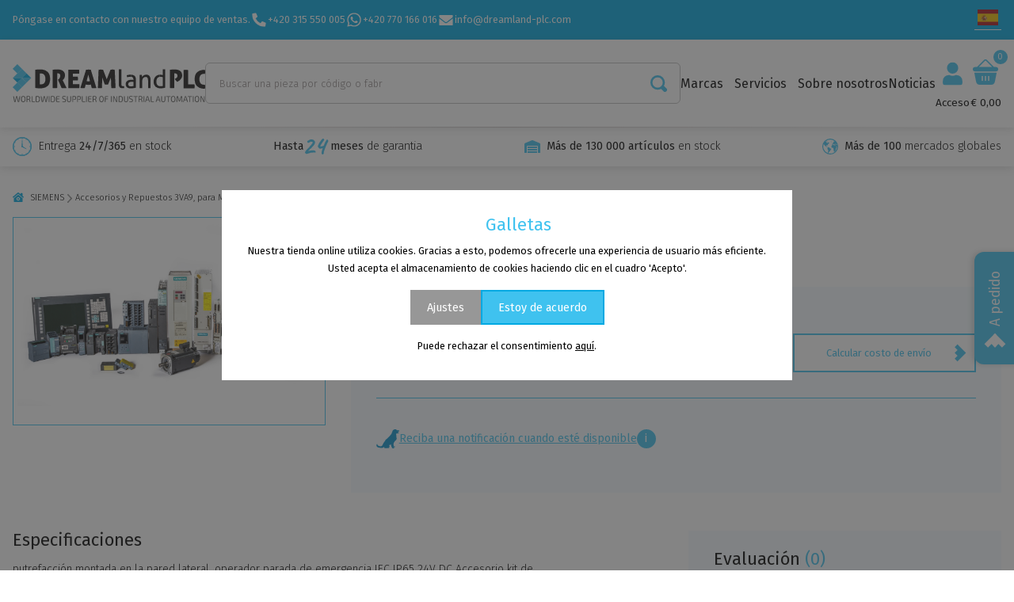

--- FILE ---
content_type: text/html; charset=utf-8
request_url: https://dreamland-plc.com/es/838609/siemens/accesorios-y-repuestos-3va9-para-magnetotermicos-iec-hasta-1250a/3va9257-0pk17-nuevo-en-paquete-sellado
body_size: 103282
content:
<!doctype html>
<html data-n-head-ssr>
  <head >
    <meta data-n-head="ssr" charset="utf-8"><meta data-n-head="ssr" name="viewport" content="width=device-width, initial-scale=1"><meta data-n-head="ssr" name="msapplication-TileColor" content="#3fc2ef"><meta data-n-head="ssr" name="theme-color" content="#3fc2ef"><meta data-n-head="ssr" name="robots" content="index,follow"><meta data-n-head="ssr" data-hid="og:image" property="og:image" content="https://dreamland-plc.com/img/product/big/681afa8a260ff.jpg"><meta data-n-head="ssr" data-hid="description" name="description" content=""><meta data-n-head="ssr" data-hid="title" name="title" content=""><title>3VA9257-0PK17 Nuevo en paquete sellado - DREAMland PLC</title><link data-n-head="ssr" rel="apple-touch-icon" sizes="180x180" href="/apple-touch-icon.png"><link data-n-head="ssr" rel="icon" type="image/png" sizes="32x32" href="/favicon-32x32.png"><link data-n-head="ssr" rel="icon" type="image/png" sizes="16x16" href="/favicon-16x16.png"><link data-n-head="ssr" rel="manifest" href="/site.webmanifest"><link data-n-head="ssr" rel="mask-icon" href="/safari-pinned-tab.svg" color="#3fc2ef"><link data-n-head="ssr" rel="preconnect" href="https://fonts.googleapis.com"><link data-n-head="ssr" rel="preconnect" href="https://fonts.gstatic.coms" crossorigin=""><link data-n-head="ssr" rel="stylesheet" href="https://fonts.googleapis.com/css2?family=Fira+Sans:ital,wght@0,200;0,300;0,400;0,500;0,600;0,700;0,800;1,200;1,300;1,400;1,500;1,600;1,700;1,800"><link data-n-head="ssr" rel="canonical" href="https://dreamland-plc.com/es/838609/siemens/accesorios-y-repuestos-3va9-para-magnetotermicos-iec-hasta-1250a/3va9257-0pk17-nuevo-en-paquete-sellado"><script data-n-head="ssr" data-hid="trustpilot-script" type="text/javascript" charset="utf-8">
          (function(w,d,s,r,n){w.TrustpilotObject=n;w[n]=w[n]||function(){(w[n].q=w[n].q||[]).push(arguments)};
          a=d.createElement(s);a.async=1;a.src=r;a.type='text/java'+s;f=d.getElementsByTagName(s)[0];
          f.parentNode.insertBefore(a,f)})(window,document,'script', 'https://invitejs.trustpilot.com/tp.min.js', 'tp');
          tp('register', 'EpfMqyVdgBSnsNXV');
        </script><script data-n-head="ssr" data-hid="gtm-script">if(!window._gtm_init){window._gtm_init=1;(function(w,n,d,m,e,p){w[d]=(w[d]==1||n[d]=='yes'||n[d]==1||n[m]==1||(w[e]&&w[e][p]&&w[e][p]()))?1:0})(window,navigator,'doNotTrack','msDoNotTrack','external','msTrackingProtectionEnabled');(function(w,d,s,l,x,y){w[x]={};w._gtm_inject=function(i){if(w.doNotTrack||w[x][i])return;w[x][i]=1;w[l]=w[l]||[];w[l].push({'gtm.start':new Date().getTime(),event:'gtm.js'});var f=d.getElementsByTagName(s)[0],j=d.createElement(s);j.async=true;j.src='https://www.googletagmanager.com/gtm.js?id='+i;f.parentNode.insertBefore(j,f);};w[y]('GTM-PK83X4H')})(window,document,'script','dataLayer','_gtm_ids','_gtm_inject')}</script><script data-n-head="ssr" src="https://www.googletagmanager.com/gtag/js?id=G-0V9CD5J33P" async></script><script data-n-head="ssr" src="/smartsupp.js"></script><link rel="preload" href="/_nuxt/3590536.js" as="script"><link rel="preload" href="/_nuxt/228ec2b.js" as="script"><link rel="preload" href="/_nuxt/a61685d.js" as="script"><link rel="preload" href="/_nuxt/4c02b00.js" as="script"><link rel="preload" href="/_nuxt/9e5ed68.js" as="script"><link rel="preload" href="/_nuxt/662388a.js" as="script"><link rel="preload" href="/_nuxt/12694e4.js" as="script"><link rel="preload" href="/_nuxt/9ab106c.js" as="script"><style data-vue-ssr-id="62e567ce:0 4ed31816:0 4ed31816:1 3383f5a2:0">:root, :host {
  --fa-font-solid: normal 900 1em/1 "Font Awesome 6 Solid";
  --fa-font-regular: normal 400 1em/1 "Font Awesome 6 Regular";
  --fa-font-light: normal 300 1em/1 "Font Awesome 6 Light";
  --fa-font-thin: normal 100 1em/1 "Font Awesome 6 Thin";
  --fa-font-duotone: normal 900 1em/1 "Font Awesome 6 Duotone";
  --fa-font-brands: normal 400 1em/1 "Font Awesome 6 Brands"; }

svg:not(:root).svg-inline--fa, svg:not(:host).svg-inline--fa {
  overflow: visible;
  box-sizing: content-box; }

.svg-inline--fa {
  display: var(--fa-display, inline-block);
  height: 1em;
  overflow: visible;
  vertical-align: -.125em; }
  .svg-inline--fa.fa-2xs {
    vertical-align: 0.1em; }
  .svg-inline--fa.fa-xs {
    vertical-align: 0em; }
  .svg-inline--fa.fa-sm {
    vertical-align: -0.07143em; }
  .svg-inline--fa.fa-lg {
    vertical-align: -0.2em; }
  .svg-inline--fa.fa-xl {
    vertical-align: -0.25em; }
  .svg-inline--fa.fa-2xl {
    vertical-align: -0.3125em; }
  .svg-inline--fa.fa-pull-left {
    margin-right: var(--fa-pull-margin, 0.3em);
    width: auto; }
  .svg-inline--fa.fa-pull-right {
    margin-left: var(--fa-pull-margin, 0.3em);
    width: auto; }
  .svg-inline--fa.fa-li {
    width: var(--fa-li-width, 2em);
    top: 0.25em; }
  .svg-inline--fa.fa-fw {
    width: var(--fa-fw-width, 1.25em); }

.fa-layers svg.svg-inline--fa {
  bottom: 0;
  left: 0;
  margin: auto;
  position: absolute;
  right: 0;
  top: 0; }

.fa-layers-text, .fa-layers-counter {
  display: inline-block;
  position: absolute;
  text-align: center; }

.fa-layers {
  display: inline-block;
  height: 1em;
  position: relative;
  text-align: center;
  vertical-align: -.125em;
  width: 1em; }
  .fa-layers svg.svg-inline--fa {
    -webkit-transform-origin: center center;
            transform-origin: center center; }

.fa-layers-text {
  left: 50%;
  top: 50%;
  -webkit-transform: translate(-50%, -50%);
          transform: translate(-50%, -50%);
  -webkit-transform-origin: center center;
          transform-origin: center center; }

.fa-layers-counter {
  background-color: var(--fa-counter-background-color, #ff253a);
  border-radius: var(--fa-counter-border-radius, 1em);
  box-sizing: border-box;
  color: var(--fa-inverse, #fff);
  line-height: var(--fa-counter-line-height, 1);
  max-width: var(--fa-counter-max-width, 5em);
  min-width: var(--fa-counter-min-width, 1.5em);
  overflow: hidden;
  padding: var(--fa-counter-padding, 0.25em 0.5em);
  right: var(--fa-right, 0);
  text-overflow: ellipsis;
  top: var(--fa-top, 0);
  -webkit-transform: scale(var(--fa-counter-scale, 0.25));
          transform: scale(var(--fa-counter-scale, 0.25));
  -webkit-transform-origin: top right;
          transform-origin: top right; }

.fa-layers-bottom-right {
  bottom: var(--fa-bottom, 0);
  right: var(--fa-right, 0);
  top: auto;
  -webkit-transform: scale(var(--fa-layers-scale, 0.25));
          transform: scale(var(--fa-layers-scale, 0.25));
  -webkit-transform-origin: bottom right;
          transform-origin: bottom right; }

.fa-layers-bottom-left {
  bottom: var(--fa-bottom, 0);
  left: var(--fa-left, 0);
  right: auto;
  top: auto;
  -webkit-transform: scale(var(--fa-layers-scale, 0.25));
          transform: scale(var(--fa-layers-scale, 0.25));
  -webkit-transform-origin: bottom left;
          transform-origin: bottom left; }

.fa-layers-top-right {
  top: var(--fa-top, 0);
  right: var(--fa-right, 0);
  -webkit-transform: scale(var(--fa-layers-scale, 0.25));
          transform: scale(var(--fa-layers-scale, 0.25));
  -webkit-transform-origin: top right;
          transform-origin: top right; }

.fa-layers-top-left {
  left: var(--fa-left, 0);
  right: auto;
  top: var(--fa-top, 0);
  -webkit-transform: scale(var(--fa-layers-scale, 0.25));
          transform: scale(var(--fa-layers-scale, 0.25));
  -webkit-transform-origin: top left;
          transform-origin: top left; }

.fa-1x {
  font-size: 1em; }

.fa-2x {
  font-size: 2em; }

.fa-3x {
  font-size: 3em; }

.fa-4x {
  font-size: 4em; }

.fa-5x {
  font-size: 5em; }

.fa-6x {
  font-size: 6em; }

.fa-7x {
  font-size: 7em; }

.fa-8x {
  font-size: 8em; }

.fa-9x {
  font-size: 9em; }

.fa-10x {
  font-size: 10em; }

.fa-2xs {
  font-size: 0.625em;
  line-height: 0.1em;
  vertical-align: 0.225em; }

.fa-xs {
  font-size: 0.75em;
  line-height: 0.08333em;
  vertical-align: 0.125em; }

.fa-sm {
  font-size: 0.875em;
  line-height: 0.07143em;
  vertical-align: 0.05357em; }

.fa-lg {
  font-size: 1.25em;
  line-height: 0.05em;
  vertical-align: -0.075em; }

.fa-xl {
  font-size: 1.5em;
  line-height: 0.04167em;
  vertical-align: -0.125em; }

.fa-2xl {
  font-size: 2em;
  line-height: 0.03125em;
  vertical-align: -0.1875em; }

.fa-fw {
  text-align: center;
  width: 1.25em; }

.fa-ul {
  list-style-type: none;
  margin-left: var(--fa-li-margin, 2.5em);
  padding-left: 0; }
  .fa-ul > li {
    position: relative; }

.fa-li {
  left: calc(var(--fa-li-width, 2em) * -1);
  position: absolute;
  text-align: center;
  width: var(--fa-li-width, 2em);
  line-height: inherit; }

.fa-border {
  border-color: var(--fa-border-color, #eee);
  border-radius: var(--fa-border-radius, 0.1em);
  border-style: var(--fa-border-style, solid);
  border-width: var(--fa-border-width, 0.08em);
  padding: var(--fa-border-padding, 0.2em 0.25em 0.15em); }

.fa-pull-left {
  float: left;
  margin-right: var(--fa-pull-margin, 0.3em); }

.fa-pull-right {
  float: right;
  margin-left: var(--fa-pull-margin, 0.3em); }

.fa-beat {
  -webkit-animation-name: fa-beat;
          animation-name: fa-beat;
  -webkit-animation-delay: var(--fa-animation-delay, 0);
          animation-delay: var(--fa-animation-delay, 0);
  -webkit-animation-direction: var(--fa-animation-direction, normal);
          animation-direction: var(--fa-animation-direction, normal);
  -webkit-animation-duration: var(--fa-animation-duration, 1s);
          animation-duration: var(--fa-animation-duration, 1s);
  -webkit-animation-iteration-count: var(--fa-animation-iteration-count, infinite);
          animation-iteration-count: var(--fa-animation-iteration-count, infinite);
  -webkit-animation-timing-function: var(--fa-animation-timing, ease-in-out);
          animation-timing-function: var(--fa-animation-timing, ease-in-out); }

.fa-bounce {
  -webkit-animation-name: fa-bounce;
          animation-name: fa-bounce;
  -webkit-animation-delay: var(--fa-animation-delay, 0);
          animation-delay: var(--fa-animation-delay, 0);
  -webkit-animation-direction: var(--fa-animation-direction, normal);
          animation-direction: var(--fa-animation-direction, normal);
  -webkit-animation-duration: var(--fa-animation-duration, 1s);
          animation-duration: var(--fa-animation-duration, 1s);
  -webkit-animation-iteration-count: var(--fa-animation-iteration-count, infinite);
          animation-iteration-count: var(--fa-animation-iteration-count, infinite);
  -webkit-animation-timing-function: var(--fa-animation-timing, cubic-bezier(0.28, 0.84, 0.42, 1));
          animation-timing-function: var(--fa-animation-timing, cubic-bezier(0.28, 0.84, 0.42, 1)); }

.fa-fade {
  -webkit-animation-name: fa-fade;
          animation-name: fa-fade;
  -webkit-animation-delay: var(--fa-animation-delay, 0);
          animation-delay: var(--fa-animation-delay, 0);
  -webkit-animation-direction: var(--fa-animation-direction, normal);
          animation-direction: var(--fa-animation-direction, normal);
  -webkit-animation-duration: var(--fa-animation-duration, 1s);
          animation-duration: var(--fa-animation-duration, 1s);
  -webkit-animation-iteration-count: var(--fa-animation-iteration-count, infinite);
          animation-iteration-count: var(--fa-animation-iteration-count, infinite);
  -webkit-animation-timing-function: var(--fa-animation-timing, cubic-bezier(0.4, 0, 0.6, 1));
          animation-timing-function: var(--fa-animation-timing, cubic-bezier(0.4, 0, 0.6, 1)); }

.fa-beat-fade {
  -webkit-animation-name: fa-beat-fade;
          animation-name: fa-beat-fade;
  -webkit-animation-delay: var(--fa-animation-delay, 0);
          animation-delay: var(--fa-animation-delay, 0);
  -webkit-animation-direction: var(--fa-animation-direction, normal);
          animation-direction: var(--fa-animation-direction, normal);
  -webkit-animation-duration: var(--fa-animation-duration, 1s);
          animation-duration: var(--fa-animation-duration, 1s);
  -webkit-animation-iteration-count: var(--fa-animation-iteration-count, infinite);
          animation-iteration-count: var(--fa-animation-iteration-count, infinite);
  -webkit-animation-timing-function: var(--fa-animation-timing, cubic-bezier(0.4, 0, 0.6, 1));
          animation-timing-function: var(--fa-animation-timing, cubic-bezier(0.4, 0, 0.6, 1)); }

.fa-flip {
  -webkit-animation-name: fa-flip;
          animation-name: fa-flip;
  -webkit-animation-delay: var(--fa-animation-delay, 0);
          animation-delay: var(--fa-animation-delay, 0);
  -webkit-animation-direction: var(--fa-animation-direction, normal);
          animation-direction: var(--fa-animation-direction, normal);
  -webkit-animation-duration: var(--fa-animation-duration, 1s);
          animation-duration: var(--fa-animation-duration, 1s);
  -webkit-animation-iteration-count: var(--fa-animation-iteration-count, infinite);
          animation-iteration-count: var(--fa-animation-iteration-count, infinite);
  -webkit-animation-timing-function: var(--fa-animation-timing, ease-in-out);
          animation-timing-function: var(--fa-animation-timing, ease-in-out); }

.fa-shake {
  -webkit-animation-name: fa-shake;
          animation-name: fa-shake;
  -webkit-animation-delay: var(--fa-animation-delay, 0);
          animation-delay: var(--fa-animation-delay, 0);
  -webkit-animation-direction: var(--fa-animation-direction, normal);
          animation-direction: var(--fa-animation-direction, normal);
  -webkit-animation-duration: var(--fa-animation-duration, 1s);
          animation-duration: var(--fa-animation-duration, 1s);
  -webkit-animation-iteration-count: var(--fa-animation-iteration-count, infinite);
          animation-iteration-count: var(--fa-animation-iteration-count, infinite);
  -webkit-animation-timing-function: var(--fa-animation-timing, linear);
          animation-timing-function: var(--fa-animation-timing, linear); }

.fa-spin {
  -webkit-animation-name: fa-spin;
          animation-name: fa-spin;
  -webkit-animation-delay: var(--fa-animation-delay, 0);
          animation-delay: var(--fa-animation-delay, 0);
  -webkit-animation-direction: var(--fa-animation-direction, normal);
          animation-direction: var(--fa-animation-direction, normal);
  -webkit-animation-duration: var(--fa-animation-duration, 2s);
          animation-duration: var(--fa-animation-duration, 2s);
  -webkit-animation-iteration-count: var(--fa-animation-iteration-count, infinite);
          animation-iteration-count: var(--fa-animation-iteration-count, infinite);
  -webkit-animation-timing-function: var(--fa-animation-timing, linear);
          animation-timing-function: var(--fa-animation-timing, linear); }

.fa-spin-reverse {
  --fa-animation-direction: reverse; }

.fa-pulse,
.fa-spin-pulse {
  -webkit-animation-name: fa-spin;
          animation-name: fa-spin;
  -webkit-animation-direction: var(--fa-animation-direction, normal);
          animation-direction: var(--fa-animation-direction, normal);
  -webkit-animation-duration: var(--fa-animation-duration, 1s);
          animation-duration: var(--fa-animation-duration, 1s);
  -webkit-animation-iteration-count: var(--fa-animation-iteration-count, infinite);
          animation-iteration-count: var(--fa-animation-iteration-count, infinite);
  -webkit-animation-timing-function: var(--fa-animation-timing, steps(8));
          animation-timing-function: var(--fa-animation-timing, steps(8)); }

@media (prefers-reduced-motion: reduce) {
  .fa-beat,
  .fa-bounce,
  .fa-fade,
  .fa-beat-fade,
  .fa-flip,
  .fa-pulse,
  .fa-shake,
  .fa-spin,
  .fa-spin-pulse {
    -webkit-animation-delay: -1ms;
            animation-delay: -1ms;
    -webkit-animation-duration: 1ms;
            animation-duration: 1ms;
    -webkit-animation-iteration-count: 1;
            animation-iteration-count: 1;
    transition-delay: 0s;
    transition-duration: 0s; } }

@-webkit-keyframes fa-beat {
  0%, 90% {
    -webkit-transform: scale(1);
            transform: scale(1); }
  45% {
    -webkit-transform: scale(var(--fa-beat-scale, 1.25));
            transform: scale(var(--fa-beat-scale, 1.25)); } }

@keyframes fa-beat {
  0%, 90% {
    -webkit-transform: scale(1);
            transform: scale(1); }
  45% {
    -webkit-transform: scale(var(--fa-beat-scale, 1.25));
            transform: scale(var(--fa-beat-scale, 1.25)); } }

@-webkit-keyframes fa-bounce {
  0% {
    -webkit-transform: scale(1, 1) translateY(0);
            transform: scale(1, 1) translateY(0); }
  10% {
    -webkit-transform: scale(var(--fa-bounce-start-scale-x, 1.1), var(--fa-bounce-start-scale-y, 0.9)) translateY(0);
            transform: scale(var(--fa-bounce-start-scale-x, 1.1), var(--fa-bounce-start-scale-y, 0.9)) translateY(0); }
  30% {
    -webkit-transform: scale(var(--fa-bounce-jump-scale-x, 0.9), var(--fa-bounce-jump-scale-y, 1.1)) translateY(var(--fa-bounce-height, -0.5em));
            transform: scale(var(--fa-bounce-jump-scale-x, 0.9), var(--fa-bounce-jump-scale-y, 1.1)) translateY(var(--fa-bounce-height, -0.5em)); }
  50% {
    -webkit-transform: scale(var(--fa-bounce-land-scale-x, 1.05), var(--fa-bounce-land-scale-y, 0.95)) translateY(0);
            transform: scale(var(--fa-bounce-land-scale-x, 1.05), var(--fa-bounce-land-scale-y, 0.95)) translateY(0); }
  57% {
    -webkit-transform: scale(1, 1) translateY(var(--fa-bounce-rebound, -0.125em));
            transform: scale(1, 1) translateY(var(--fa-bounce-rebound, -0.125em)); }
  64% {
    -webkit-transform: scale(1, 1) translateY(0);
            transform: scale(1, 1) translateY(0); }
  100% {
    -webkit-transform: scale(1, 1) translateY(0);
            transform: scale(1, 1) translateY(0); } }

@keyframes fa-bounce {
  0% {
    -webkit-transform: scale(1, 1) translateY(0);
            transform: scale(1, 1) translateY(0); }
  10% {
    -webkit-transform: scale(var(--fa-bounce-start-scale-x, 1.1), var(--fa-bounce-start-scale-y, 0.9)) translateY(0);
            transform: scale(var(--fa-bounce-start-scale-x, 1.1), var(--fa-bounce-start-scale-y, 0.9)) translateY(0); }
  30% {
    -webkit-transform: scale(var(--fa-bounce-jump-scale-x, 0.9), var(--fa-bounce-jump-scale-y, 1.1)) translateY(var(--fa-bounce-height, -0.5em));
            transform: scale(var(--fa-bounce-jump-scale-x, 0.9), var(--fa-bounce-jump-scale-y, 1.1)) translateY(var(--fa-bounce-height, -0.5em)); }
  50% {
    -webkit-transform: scale(var(--fa-bounce-land-scale-x, 1.05), var(--fa-bounce-land-scale-y, 0.95)) translateY(0);
            transform: scale(var(--fa-bounce-land-scale-x, 1.05), var(--fa-bounce-land-scale-y, 0.95)) translateY(0); }
  57% {
    -webkit-transform: scale(1, 1) translateY(var(--fa-bounce-rebound, -0.125em));
            transform: scale(1, 1) translateY(var(--fa-bounce-rebound, -0.125em)); }
  64% {
    -webkit-transform: scale(1, 1) translateY(0);
            transform: scale(1, 1) translateY(0); }
  100% {
    -webkit-transform: scale(1, 1) translateY(0);
            transform: scale(1, 1) translateY(0); } }

@-webkit-keyframes fa-fade {
  50% {
    opacity: var(--fa-fade-opacity, 0.4); } }

@keyframes fa-fade {
  50% {
    opacity: var(--fa-fade-opacity, 0.4); } }

@-webkit-keyframes fa-beat-fade {
  0%, 100% {
    opacity: var(--fa-beat-fade-opacity, 0.4);
    -webkit-transform: scale(1);
            transform: scale(1); }
  50% {
    opacity: 1;
    -webkit-transform: scale(var(--fa-beat-fade-scale, 1.125));
            transform: scale(var(--fa-beat-fade-scale, 1.125)); } }

@keyframes fa-beat-fade {
  0%, 100% {
    opacity: var(--fa-beat-fade-opacity, 0.4);
    -webkit-transform: scale(1);
            transform: scale(1); }
  50% {
    opacity: 1;
    -webkit-transform: scale(var(--fa-beat-fade-scale, 1.125));
            transform: scale(var(--fa-beat-fade-scale, 1.125)); } }

@-webkit-keyframes fa-flip {
  50% {
    -webkit-transform: rotate3d(var(--fa-flip-x, 0), var(--fa-flip-y, 1), var(--fa-flip-z, 0), var(--fa-flip-angle, -180deg));
            transform: rotate3d(var(--fa-flip-x, 0), var(--fa-flip-y, 1), var(--fa-flip-z, 0), var(--fa-flip-angle, -180deg)); } }

@keyframes fa-flip {
  50% {
    -webkit-transform: rotate3d(var(--fa-flip-x, 0), var(--fa-flip-y, 1), var(--fa-flip-z, 0), var(--fa-flip-angle, -180deg));
            transform: rotate3d(var(--fa-flip-x, 0), var(--fa-flip-y, 1), var(--fa-flip-z, 0), var(--fa-flip-angle, -180deg)); } }

@-webkit-keyframes fa-shake {
  0% {
    -webkit-transform: rotate(-15deg);
            transform: rotate(-15deg); }
  4% {
    -webkit-transform: rotate(15deg);
            transform: rotate(15deg); }
  8%, 24% {
    -webkit-transform: rotate(-18deg);
            transform: rotate(-18deg); }
  12%, 28% {
    -webkit-transform: rotate(18deg);
            transform: rotate(18deg); }
  16% {
    -webkit-transform: rotate(-22deg);
            transform: rotate(-22deg); }
  20% {
    -webkit-transform: rotate(22deg);
            transform: rotate(22deg); }
  32% {
    -webkit-transform: rotate(-12deg);
            transform: rotate(-12deg); }
  36% {
    -webkit-transform: rotate(12deg);
            transform: rotate(12deg); }
  40%, 100% {
    -webkit-transform: rotate(0deg);
            transform: rotate(0deg); } }

@keyframes fa-shake {
  0% {
    -webkit-transform: rotate(-15deg);
            transform: rotate(-15deg); }
  4% {
    -webkit-transform: rotate(15deg);
            transform: rotate(15deg); }
  8%, 24% {
    -webkit-transform: rotate(-18deg);
            transform: rotate(-18deg); }
  12%, 28% {
    -webkit-transform: rotate(18deg);
            transform: rotate(18deg); }
  16% {
    -webkit-transform: rotate(-22deg);
            transform: rotate(-22deg); }
  20% {
    -webkit-transform: rotate(22deg);
            transform: rotate(22deg); }
  32% {
    -webkit-transform: rotate(-12deg);
            transform: rotate(-12deg); }
  36% {
    -webkit-transform: rotate(12deg);
            transform: rotate(12deg); }
  40%, 100% {
    -webkit-transform: rotate(0deg);
            transform: rotate(0deg); } }

@-webkit-keyframes fa-spin {
  0% {
    -webkit-transform: rotate(0deg);
            transform: rotate(0deg); }
  100% {
    -webkit-transform: rotate(360deg);
            transform: rotate(360deg); } }

@keyframes fa-spin {
  0% {
    -webkit-transform: rotate(0deg);
            transform: rotate(0deg); }
  100% {
    -webkit-transform: rotate(360deg);
            transform: rotate(360deg); } }

.fa-rotate-90 {
  -webkit-transform: rotate(90deg);
          transform: rotate(90deg); }

.fa-rotate-180 {
  -webkit-transform: rotate(180deg);
          transform: rotate(180deg); }

.fa-rotate-270 {
  -webkit-transform: rotate(270deg);
          transform: rotate(270deg); }

.fa-flip-horizontal {
  -webkit-transform: scale(-1, 1);
          transform: scale(-1, 1); }

.fa-flip-vertical {
  -webkit-transform: scale(1, -1);
          transform: scale(1, -1); }

.fa-flip-both,
.fa-flip-horizontal.fa-flip-vertical {
  -webkit-transform: scale(-1, -1);
          transform: scale(-1, -1); }

.fa-rotate-by {
  -webkit-transform: rotate(var(--fa-rotate-angle, none));
          transform: rotate(var(--fa-rotate-angle, none)); }

.fa-stack {
  display: inline-block;
  vertical-align: middle;
  height: 2em;
  position: relative;
  width: 2.5em; }

.fa-stack-1x,
.fa-stack-2x {
  bottom: 0;
  left: 0;
  margin: auto;
  position: absolute;
  right: 0;
  top: 0;
  z-index: var(--fa-stack-z-index, auto); }

.svg-inline--fa.fa-stack-1x {
  height: 1em;
  width: 1.25em; }

.svg-inline--fa.fa-stack-2x {
  height: 2em;
  width: 2.5em; }

.fa-inverse {
  color: var(--fa-inverse, #fff); }

.sr-only,
.fa-sr-only {
  position: absolute;
  width: 1px;
  height: 1px;
  padding: 0;
  margin: -1px;
  overflow: hidden;
  clip: rect(0, 0, 0, 0);
  white-space: nowrap;
  border-width: 0; }

.sr-only-focusable:not(:focus),
.fa-sr-only-focusable:not(:focus) {
  position: absolute;
  width: 1px;
  height: 1px;
  padding: 0;
  margin: -1px;
  overflow: hidden;
  clip: rect(0, 0, 0, 0);
  white-space: nowrap;
  border-width: 0; }

.svg-inline--fa .fa-primary {
  fill: var(--fa-primary-color, currentColor);
  opacity: var(--fa-primary-opacity, 1); }

.svg-inline--fa .fa-secondary {
  fill: var(--fa-secondary-color, currentColor);
  opacity: var(--fa-secondary-opacity, 0.4); }

.svg-inline--fa.fa-swap-opacity .fa-primary {
  opacity: var(--fa-secondary-opacity, 0.4); }

.svg-inline--fa.fa-swap-opacity .fa-secondary {
  opacity: var(--fa-primary-opacity, 1); }

.svg-inline--fa mask .fa-primary,
.svg-inline--fa mask .fa-secondary {
  fill: black; }

.fad.fa-inverse,
.fa-duotone.fa-inverse {
  color: var(--fa-inverse, #fff); }

.vdatetime-fade-enter-active,.vdatetime-fade-leave-active{transition:opacity .4s}.vdatetime-fade-enter,.vdatetime-fade-leave-to{opacity:0}.vdatetime-overlay{z-index:999;position:fixed;top:0;right:0;bottom:0;left:0;background:rgba(0,0,0,.5);transition:opacity .5s}.vdatetime-popup{box-sizing:border-box;z-index:1000;position:fixed;top:50%;left:50%;-webkit-transform:translate(-50%, -50%);transform:translate(-50%, -50%);width:340px;max-width:calc(100% - 30px);box-shadow:0 1px 3px 0 rgba(0,0,0,.3);color:#444;font-family:-apple-system,BlinkMacSystemFont,"Segoe UI","Roboto","Oxygen","Ubuntu","Cantarell","Fira Sans","Droid Sans","Helvetica Neue",sans-serif;line-height:1.18;background:#fff;-webkit-tap-highlight-color:rgba(0,0,0,0)}.vdatetime-popup *{box-sizing:border-box}.vdatetime-popup__header{padding:18px 30px;background:#3f51b5;color:#fff;font-size:32px}.vdatetime-popup__title{margin-bottom:8px;font-size:21px;font-weight:300}.vdatetime-popup__year{font-weight:300;font-size:14px;opacity:.7;cursor:pointer;transition:opacity .3s}.vdatetime-popup__year:hover{opacity:1}.vdatetime-popup__date{line-height:1;cursor:pointer}.vdatetime-popup__actions{padding:0 20px 10px 30px;text-align:right}.vdatetime-popup__actions__button{display:inline-block;border:none;padding:10px 20px;background:rgba(0,0,0,0);font-size:16px;color:#3f51b5;cursor:pointer;transition:color .3s}.vdatetime-popup__actions__button:hover{color:#444}.vdatetime-calendar__navigation--previous:hover svg path,.vdatetime-calendar__navigation--next:hover svg path{stroke:#888}.vdatetime-calendar__navigation,.vdatetime-calendar__navigation *{box-sizing:border-box}.vdatetime-calendar__navigation{position:relative;margin:15px 0;padding:0 30px;width:100%}.vdatetime-calendar__navigation--previous,.vdatetime-calendar__navigation--next{position:absolute;top:0;padding:0 5px;width:18px;cursor:pointer}.vdatetime-calendar__navigation--previous svg,.vdatetime-calendar__navigation--next svg{width:8px;height:13px}.vdatetime-calendar__navigation--previous svg path,.vdatetime-calendar__navigation--next svg path{transition:stroke .3s}.vdatetime-calendar__navigation--previous{left:25px}.vdatetime-calendar__navigation--next{right:25px;-webkit-transform:scaleX(-1);transform:scaleX(-1)}.vdatetime-calendar__current--month{text-align:center;text-transform:capitalize}.vdatetime-calendar__month{padding:0 20px;transition:height .2s}.vdatetime-calendar__month__weekday,.vdatetime-calendar__month__day{display:inline-block;width:14.28571%;line-height:36px;text-align:center;font-size:15px;font-weight:300;cursor:pointer}.vdatetime-calendar__month__weekday>span,.vdatetime-calendar__month__day>span{display:block;width:100%;position:relative;height:0;padding:0 0 100%;overflow:hidden}.vdatetime-calendar__month__weekday>span>span,.vdatetime-calendar__month__day>span>span{display:-webkit-box;display:-ms-flexbox;display:flex;-webkit-box-pack:center;-ms-flex-pack:center;justify-content:center;-webkit-box-align:center;-ms-flex-align:center;align-items:center;position:absolute;top:0;right:0;bottom:0;left:0;border:0;border-radius:50%;transition:background-color .3s,color .3s}.vdatetime-calendar__month__weekday{font-weight:bold}.vdatetime-calendar__month__day:hover>span>span{background:#eee}.vdatetime-calendar__month__day--selected>span>span,.vdatetime-calendar__month__day--selected:hover>span>span{color:#fff;background:#3f51b5}.vdatetime-calendar__month__day--disabled{opacity:.4;cursor:default}.vdatetime-calendar__month__day--disabled:hover>span>span{color:inherit;background:rgba(0,0,0,0)}.vdatetime-time-picker__list::-webkit-scrollbar-thumb{background:#ccc}.vdatetime-time-picker__list::-webkit-scrollbar-track{background:#efefef}.vdatetime-time-picker *{box-sizing:border-box}.vdatetime-time-picker{box-sizing:border-box}.vdatetime-time-picker::after{content:"";display:table;clear:both}.vdatetime-time-picker__list{float:left;width:50%;height:305px;overflow-y:scroll;-webkit-overflow-scrolling:touch}.vdatetime-time-picker__list::-webkit-scrollbar{width:3px}.vdatetime-time-picker__with-suffix .vdatetime-time-picker__list{width:33.3%}.vdatetime-time-picker__item{padding:10px 0;font-size:20px;text-align:center;cursor:pointer;transition:font-size .3s}.vdatetime-time-picker__item:hover{font-size:32px}.vdatetime-time-picker__item--selected{color:#3f51b5;font-size:32px}.vdatetime-time-picker__item--disabled{opacity:.4;cursor:default;font-size:20px !important}.vdatetime-year-picker__list::-webkit-scrollbar-thumb{background:#ccc}.vdatetime-year-picker__list::-webkit-scrollbar-track{background:#efefef}.vdatetime-year-picker *{box-sizing:border-box}.vdatetime-year-picker{box-sizing:border-box}.vdatetime-year-picker::after{content:"";display:table;clear:both}.vdatetime-year-picker__list{float:left;width:100%;height:305px;overflow-y:scroll;-webkit-overflow-scrolling:touch}.vdatetime-year-picker__list::-webkit-scrollbar{width:3px}.vdatetime-year-picker__item{padding:10px 0;font-size:20px;text-align:center;cursor:pointer;transition:font-size .3s}.vdatetime-year-picker__item:hover{font-size:32px}.vdatetime-year-picker__item--selected{color:#3f51b5;font-size:32px}.vdatetime-year-picker__item--disabled{opacity:.4;cursor:default}.vdatetime-year-picker__item--disabled:hover{color:inherit;background:rgba(0,0,0,0)}.vdatetime-month-picker__list::-webkit-scrollbar-thumb{background:#ccc}.vdatetime-month-picker__list::-webkit-scrollbar-track{background:#efefef}.vdatetime-month-picker *{box-sizing:border-box}.vdatetime-month-picker{box-sizing:border-box}.vdatetime-month-picker::after{content:"";display:table;clear:both}.vdatetime-month-picker__list{float:left;width:100%;height:305px;overflow-y:scroll;-webkit-overflow-scrolling:touch}.vdatetime-month-picker__list::-webkit-scrollbar{width:3px}.vdatetime-month-picker__item{padding:10px 0;font-size:20px;text-align:center;cursor:pointer;transition:font-size .3s}.vdatetime-month-picker__item:hover{font-size:32px}.vdatetime-month-picker__item--selected{color:#3f51b5;font-size:32px}.vdatetime-month-picker__item--disabled{opacity:.4;cursor:default}.vdatetime-month-picker__item--disabled:hover{color:inherit;background:rgba(0,0,0,0)}
.pagination-previous,.pagination-next,.pagination-link,.pagination-ellipsis,.file-cta,.file-name,.select select,.taginput .taginput-container.is-focusable,.textarea,.input,.button{-moz-appearance:none;-webkit-appearance:none;align-items:center;border:1px solid rgba(0,0,0,0);border-radius:4px;box-shadow:none;display:inline-flex;font-size:1rem;height:2.5em;justify-content:flex-start;line-height:1.5;padding-bottom:calc(0.5em - 1px);padding-left:calc(0.75em - 1px);padding-right:calc(0.75em - 1px);padding-top:calc(0.5em - 1px);position:relative;vertical-align:top}.pagination-previous:focus,.pagination-next:focus,.pagination-link:focus,.pagination-ellipsis:focus,.file-cta:focus,.file-name:focus,.select select:focus,.taginput .taginput-container.is-focusable:focus,.textarea:focus,.input:focus,.button:focus,.is-focused.pagination-previous,.is-focused.pagination-next,.is-focused.pagination-link,.is-focused.pagination-ellipsis,.is-focused.file-cta,.is-focused.file-name,.select select.is-focused,.taginput .is-focused.taginput-container.is-focusable,.is-focused.textarea,.is-focused.input,.is-focused.button,.pagination-previous:active,.pagination-next:active,.pagination-link:active,.pagination-ellipsis:active,.file-cta:active,.file-name:active,.select select:active,.taginput .taginput-container.is-focusable:active,.textarea:active,.input:active,.button:active,.is-active.pagination-previous,.is-active.pagination-next,.is-active.pagination-link,.is-active.pagination-ellipsis,.is-active.file-cta,.is-active.file-name,.select select.is-active,.taginput .is-active.taginput-container.is-focusable,.is-active.textarea,.is-active.input,.is-active.button{outline:none}[disabled].pagination-previous,[disabled].pagination-next,[disabled].pagination-link,[disabled].pagination-ellipsis,[disabled].file-cta,[disabled].file-name,.select select[disabled],.taginput [disabled].taginput-container.is-focusable,[disabled].textarea,[disabled].input,[disabled].button,fieldset[disabled] .pagination-previous,fieldset[disabled] .pagination-next,fieldset[disabled] .pagination-link,fieldset[disabled] .pagination-ellipsis,fieldset[disabled] .file-cta,fieldset[disabled] .file-name,fieldset[disabled] .select select,.select fieldset[disabled] select,fieldset[disabled] .taginput .taginput-container.is-focusable,.taginput fieldset[disabled] .taginput-container.is-focusable,fieldset[disabled] .textarea,fieldset[disabled] .input,fieldset[disabled] .button{cursor:not-allowed}.switch,.b-radio.radio,.b-checkbox.checkbox,.carousel-list,.carousel,.is-unselectable,.tabs,.pagination-previous,.pagination-next,.pagination-link,.pagination-ellipsis,.breadcrumb,.file,.button{-webkit-touch-callout:none;-webkit-user-select:none;-moz-user-select:none;-ms-user-select:none;user-select:none}.navbar-link:not(.is-arrowless)::after,.select:not(.is-multiple):not(.is-loading)::after{border:3px solid rgba(0,0,0,0);border-radius:2px;border-right:0;border-top:0;content:" ";display:block;height:.625em;margin-top:-0.4375em;pointer-events:none;position:absolute;top:50%;transform:rotate(-45deg);transform-origin:center;width:.625em}.tabs:not(:last-child),.pagination:not(:last-child),.message:not(:last-child),.level:not(:last-child),.breadcrumb:not(:last-child),.block:not(:last-child),.title:not(:last-child),.subtitle:not(:last-child),.table-container:not(:last-child),.table:not(:last-child),.progress:not(:last-child),.progress-wrapper.is-not-native:not(:last-child),.notification:not(:last-child),.content:not(:last-child),.box:not(:last-child){margin-bottom:1.5rem}.modal-close,.delete{-webkit-touch-callout:none;-webkit-user-select:none;-moz-user-select:none;-ms-user-select:none;user-select:none;-moz-appearance:none;-webkit-appearance:none;background-color:rgba(10,10,10,.2);border:none;border-radius:9999px;cursor:pointer;pointer-events:auto;display:inline-block;flex-grow:0;flex-shrink:0;font-size:0;height:20px;max-height:20px;max-width:20px;min-height:20px;min-width:20px;outline:none;position:relative;vertical-align:top;width:20px}.modal-close::before,.delete::before,.modal-close::after,.delete::after{background-color:#fff;content:"";display:block;left:50%;position:absolute;top:50%;transform:translateX(-50%) translateY(-50%) rotate(45deg);transform-origin:center center}.modal-close::before,.delete::before{height:2px;width:50%}.modal-close::after,.delete::after{height:50%;width:2px}.modal-close:hover,.delete:hover,.modal-close:focus,.delete:focus{background-color:rgba(10,10,10,.3)}.modal-close:active,.delete:active{background-color:rgba(10,10,10,.4)}.is-small.modal-close,.is-small.delete{height:16px;max-height:16px;max-width:16px;min-height:16px;min-width:16px;width:16px}.is-medium.modal-close,.is-medium.delete{height:24px;max-height:24px;max-width:24px;min-height:24px;min-width:24px;width:24px}.is-large.modal-close,.is-large.delete{height:32px;max-height:32px;max-width:32px;min-height:32px;min-width:32px;width:32px}.control.is-loading::after,.select.is-loading::after,.loader,.button.is-loading::after{animation:spinAround 500ms infinite linear;border:2px solid #dbdbdb;border-radius:9999px;border-right-color:rgba(0,0,0,0);border-top-color:rgba(0,0,0,0);content:"";display:block;height:1em;position:relative;width:1em}.hero-video,.is-overlay,.modal-background,.modal,.image.is-square img,.image.is-square .has-ratio,.image.is-1by1 img,.image.is-1by1 .has-ratio,.image.is-5by4 img,.image.is-5by4 .has-ratio,.image.is-4by3 img,.image.is-4by3 .has-ratio,.image.is-3by2 img,.image.is-3by2 .has-ratio,.image.is-5by3 img,.image.is-5by3 .has-ratio,.image.is-16by9 img,.image.is-16by9 .has-ratio,.image.is-2by1 img,.image.is-2by1 .has-ratio,.image.is-3by1 img,.image.is-3by1 .has-ratio,.image.is-4by5 img,.image.is-4by5 .has-ratio,.image.is-3by4 img,.image.is-3by4 .has-ratio,.image.is-2by3 img,.image.is-2by3 .has-ratio,.image.is-3by5 img,.image.is-3by5 .has-ratio,.image.is-9by16 img,.image.is-9by16 .has-ratio,.image.is-1by2 img,.image.is-1by2 .has-ratio,.image.is-1by3 img,.image.is-1by3 .has-ratio{bottom:0;left:0;position:absolute;right:0;top:0}.navbar-burger{-moz-appearance:none;-webkit-appearance:none;appearance:none;background:none;border:none;color:currentColor;font-family:inherit;font-size:1em;margin:0;padding:0}/*! bulma.io v0.9.3 | MIT License | github.com/jgthms/bulma */.pagination-previous,.pagination-next,.pagination-link,.pagination-ellipsis,.file-cta,.file-name,.select select,.taginput .taginput-container.is-focusable,.textarea,.input,.button{-moz-appearance:none;-webkit-appearance:none;align-items:center;border:1px solid rgba(0,0,0,0);border-radius:.1333rem;box-shadow:none;display:inline-flex;font-size:18px;height:2.5333rem;justify-content:flex-start;line-height:1.5;padding-bottom:calc(0.375em - 1px);padding-left:calc(1em - 1px);padding-right:calc(1em - 1px);padding-top:calc(0.375em - 1px);position:relative;vertical-align:top}.pagination-previous:focus,.pagination-next:focus,.pagination-link:focus,.pagination-ellipsis:focus,.file-cta:focus,.file-name:focus,.select select:focus,.taginput .taginput-container.is-focusable:focus,.textarea:focus,.input:focus,.button:focus,.is-focused.pagination-previous,.is-focused.pagination-next,.is-focused.pagination-link,.is-focused.pagination-ellipsis,.is-focused.file-cta,.is-focused.file-name,.select select.is-focused,.taginput .is-focused.taginput-container.is-focusable,.is-focused.textarea,.is-focused.input,.is-focused.button,.pagination-previous:active,.pagination-next:active,.pagination-link:active,.pagination-ellipsis:active,.file-cta:active,.file-name:active,.select select:active,.taginput .taginput-container.is-focusable:active,.textarea:active,.input:active,.button:active,.is-active.pagination-previous,.is-active.pagination-next,.is-active.pagination-link,.is-active.pagination-ellipsis,.is-active.file-cta,.is-active.file-name,.select select.is-active,.taginput .is-active.taginput-container.is-focusable,.is-active.textarea,.is-active.input,.is-active.button{outline:none}[disabled].pagination-previous,[disabled].pagination-next,[disabled].pagination-link,[disabled].pagination-ellipsis,[disabled].file-cta,[disabled].file-name,.select select[disabled],.taginput [disabled].taginput-container.is-focusable,[disabled].textarea,[disabled].input,[disabled].button,fieldset[disabled] .pagination-previous,fieldset[disabled] .pagination-next,fieldset[disabled] .pagination-link,fieldset[disabled] .pagination-ellipsis,fieldset[disabled] .file-cta,fieldset[disabled] .file-name,fieldset[disabled] .select select,.select fieldset[disabled] select,fieldset[disabled] .taginput .taginput-container.is-focusable,.taginput fieldset[disabled] .taginput-container.is-focusable,fieldset[disabled] .textarea,fieldset[disabled] .input,fieldset[disabled] .button{cursor:not-allowed}.switch,.b-radio.radio,.b-checkbox.checkbox,.carousel-list,.carousel,.is-unselectable,.tabs,.pagination-previous,.pagination-next,.pagination-link,.pagination-ellipsis,.breadcrumb,.file,.button{-webkit-touch-callout:none;-webkit-user-select:none;-moz-user-select:none;-ms-user-select:none;user-select:none}.navbar-link:not(.is-arrowless)::after,.select:not(.is-multiple):not(.is-loading)::after{border:3px solid rgba(0,0,0,0);border-radius:2px;border-right:0;border-top:0;content:" ";display:block;height:.625em;margin-top:-0.4375em;pointer-events:none;position:absolute;top:50%;transform:rotate(-45deg);transform-origin:center;width:.625em}.tabs:not(:last-child),.pagination:not(:last-child),.message:not(:last-child),.level:not(:last-child),.breadcrumb:not(:last-child),.block:not(:last-child),.title:not(:last-child),.subtitle:not(:last-child),.table-container:not(:last-child),.table:not(:last-child),.progress:not(:last-child),.progress-wrapper.is-not-native:not(:last-child),.notification:not(:last-child),.content:not(:last-child),.box:not(:last-child){margin-bottom:1.5rem}.modal-close,.delete{-webkit-touch-callout:none;-webkit-user-select:none;-moz-user-select:none;-ms-user-select:none;user-select:none;-moz-appearance:none;-webkit-appearance:none;background-color:rgba(10,10,10,.2);border:none;border-radius:9999px;cursor:pointer;pointer-events:auto;display:inline-block;flex-grow:0;flex-shrink:0;font-size:0;height:20px;max-height:20px;max-width:20px;min-height:20px;min-width:20px;outline:none;position:relative;vertical-align:top;width:20px}.modal-close::before,.delete::before,.modal-close::after,.delete::after{background-color:#fff;content:"";display:block;left:50%;position:absolute;top:50%;transform:translateX(-50%) translateY(-50%) rotate(45deg);transform-origin:center center}.modal-close::before,.delete::before{height:2px;width:50%}.modal-close::after,.delete::after{height:50%;width:2px}.modal-close:hover,.delete:hover,.modal-close:focus,.delete:focus{background-color:rgba(10,10,10,.3)}.modal-close:active,.delete:active{background-color:rgba(10,10,10,.4)}.is-small.modal-close,.is-small.delete{height:16px;max-height:16px;max-width:16px;min-height:16px;min-width:16px;width:16px}.is-medium.modal-close,.is-medium.delete{height:24px;max-height:24px;max-width:24px;min-height:24px;min-width:24px;width:24px}.is-large.modal-close,.is-large.delete{height:32px;max-height:32px;max-width:32px;min-height:32px;min-width:32px;width:32px}.control.is-loading::after,.select.is-loading::after,.loader,.button.is-loading::after{animation:spinAround 500ms infinite linear;border:2px solid #dbdbdb;border-radius:9999px;border-right-color:rgba(0,0,0,0);border-top-color:rgba(0,0,0,0);content:"";display:block;height:1em;position:relative;width:1em}.hero-video,.is-overlay,.modal-background,.modal,.image.is-square img,.image.is-square .has-ratio,.image.is-1by1 img,.image.is-1by1 .has-ratio,.image.is-5by4 img,.image.is-5by4 .has-ratio,.image.is-4by3 img,.image.is-4by3 .has-ratio,.image.is-3by2 img,.image.is-3by2 .has-ratio,.image.is-5by3 img,.image.is-5by3 .has-ratio,.image.is-16by9 img,.image.is-16by9 .has-ratio,.image.is-2by1 img,.image.is-2by1 .has-ratio,.image.is-3by1 img,.image.is-3by1 .has-ratio,.image.is-4by5 img,.image.is-4by5 .has-ratio,.image.is-3by4 img,.image.is-3by4 .has-ratio,.image.is-2by3 img,.image.is-2by3 .has-ratio,.image.is-3by5 img,.image.is-3by5 .has-ratio,.image.is-9by16 img,.image.is-9by16 .has-ratio,.image.is-1by2 img,.image.is-1by2 .has-ratio,.image.is-1by3 img,.image.is-1by3 .has-ratio{bottom:0;left:0;position:absolute;right:0;top:0}.navbar-burger{-moz-appearance:none;-webkit-appearance:none;appearance:none;background:none;border:none;color:currentColor;font-family:inherit;font-size:1em;margin:0;padding:0}/*! minireset.css v0.0.6 | MIT License | github.com/jgthms/minireset.css */html,body,p,ol,ul,li,dl,dt,dd,blockquote,figure,fieldset,legend,textarea,pre,iframe,hr,h1,h2,h3,h4,h5,h6{margin:0;padding:0}h1,h2,h3,h4,h5,h6{font-size:100%;font-weight:normal}ul{list-style:none}button,input,select,textarea{margin:0}html{box-sizing:border-box}*,*::before,*::after{box-sizing:inherit}img,video{height:auto;max-width:100%}iframe{border:0}table{border-collapse:collapse;border-spacing:0}td,th{padding:0}td:not([align]),th:not([align]){text-align:inherit}html{background-color:#fff;font-size:14px;-moz-osx-font-smoothing:grayscale;-webkit-font-smoothing:antialiased;min-width:300px;overflow-x:hidden;overflow-y:scroll;text-rendering:optimizeLegibility;text-size-adjust:100%}article,aside,figure,footer,header,hgroup,section{display:block}body,button,input,optgroup,select,textarea{font-family:"Fira Sans",sans-serif}code,pre{-moz-osx-font-smoothing:auto;-webkit-font-smoothing:auto;font-family:monospace}body{color:#000;font-size:1em;font-weight:400;line-height:1.5}a{color:#3fc2ef;cursor:pointer;text-decoration:none}a strong{color:currentColor}a:hover{color:#3fc2ef}code{background-color:#f5f5f5;color:#da1039;font-size:.875em;font-weight:normal;padding:.25em .5em .25em}hr{background-color:#fff;border:none;display:block;height:2px;margin:1.5rem 0}img{height:auto;max-width:100%}input[type=checkbox],input[type=radio]{vertical-align:baseline}small{font-size:.875em}span{font-style:inherit;font-weight:inherit}strong{color:#000;font-weight:400}fieldset{border:none}pre{-webkit-overflow-scrolling:touch;background-color:#f5f5f5;color:#4a4a4a;font-size:.875em;overflow-x:auto;padding:1.25rem 1.5rem;white-space:pre;word-wrap:normal}pre code{background-color:rgba(0,0,0,0);color:currentColor;font-size:1em;padding:0}table td,table th{vertical-align:top}table td:not([align]),table th:not([align]){text-align:inherit}table th{color:#363636}@keyframes spinAround{from{transform:rotate(0deg)}to{transform:rotate(359deg)}}.box{background-color:#fff;border-radius:6px;box-shadow:0 .5em 1em -0.125em rgba(10,10,10,.1),0 0px 0 1px rgba(10,10,10,.02);color:#000;display:block;padding:1.25rem}a.box:hover,a.box:focus{box-shadow:0 .5em 1em -0.125em rgba(10,10,10,.1),0 0 0 1px #3fc2ef}a.box:active{box-shadow:inset 0 1px 2px rgba(10,10,10,.2),0 0 0 1px #3fc2ef}.button{background-color:#fff;border-color:#dbdbdb;border-width:1px;color:#363636;cursor:pointer;justify-content:center;padding-bottom:calc(0.5em - 1px);padding-left:1em;padding-right:1em;padding-top:calc(0.5em - 1px);text-align:center;white-space:nowrap}.button strong{color:inherit}.button .icon,.button .icon.is-small,.button .icon.is-medium,.button .icon.is-large{height:1.5em;width:1.5em}.button .icon:first-child:not(:last-child){margin-left:calc(-0.5em - 1px);margin-right:.25em}.button .icon:last-child:not(:first-child){margin-left:.25em;margin-right:calc(-0.5em - 1px)}.button .icon:first-child:last-child{margin-left:calc(-0.5em - 1px);margin-right:calc(-0.5em - 1px)}.button:hover,.button.is-hovered{border-color:#b5b5b5;color:#3fc2ef}.button:focus,.button.is-focused{border-color:#3fc2ef;color:#363636}.button:focus:not(:active),.button.is-focused:not(:active){box-shadow:0 0 0 .125em rgba(63,194,239,.25)}.button:active,.button.is-active{border-color:#4a4a4a;color:#363636}.button.is-text{background-color:rgba(0,0,0,0);border-color:rgba(0,0,0,0);color:#000;text-decoration:underline}.button.is-text:hover,.button.is-text.is-hovered,.button.is-text:focus,.button.is-text.is-focused{background-color:#fff;color:#363636}.button.is-text:active,.button.is-text.is-active{background-color:#f2f2f2;color:#363636}.button.is-text[disabled],fieldset[disabled] .button.is-text{background-color:rgba(0,0,0,0);border-color:rgba(0,0,0,0);box-shadow:none}.button.is-ghost{background:none;border-color:rgba(0,0,0,0);color:#3fc2ef;text-decoration:none}.button.is-ghost:hover,.button.is-ghost.is-hovered{color:#3fc2ef;text-decoration:underline}.button.is-primary{background-color:#3fc2ef;border-color:rgba(0,0,0,0);color:#fff}.button.is-primary:hover,.button.is-primary.is-hovered{background-color:#33beee;border-color:rgba(0,0,0,0);color:#fff}.button.is-primary:focus,.button.is-primary.is-focused{border-color:rgba(0,0,0,0);color:#fff}.button.is-primary:focus:not(:active),.button.is-primary.is-focused:not(:active){box-shadow:0 0 0 .125em rgba(63,194,239,.25)}.button.is-primary:active,.button.is-primary.is-active{background-color:#27bbed;border-color:rgba(0,0,0,0);color:#fff}.button.is-primary[disabled],fieldset[disabled] .button.is-primary{background-color:#3fc2ef;border-color:rgba(0,0,0,0);box-shadow:none}.button.is-primary.is-inverted{background-color:#fff;color:#3fc2ef}.button.is-primary.is-inverted:hover,.button.is-primary.is-inverted.is-hovered{background-color:#f2f2f2}.button.is-primary.is-inverted[disabled],fieldset[disabled] .button.is-primary.is-inverted{background-color:#fff;border-color:rgba(0,0,0,0);box-shadow:none;color:#3fc2ef}.button.is-primary.is-loading::after{border-color:rgba(0,0,0,0) rgba(0,0,0,0) #fff #fff !important}.button.is-primary.is-outlined{background-color:rgba(0,0,0,0);border-color:#3fc2ef;color:#3fc2ef}.button.is-primary.is-outlined:hover,.button.is-primary.is-outlined.is-hovered,.button.is-primary.is-outlined:focus,.button.is-primary.is-outlined.is-focused{background-color:#3fc2ef;border-color:#3fc2ef;color:#fff}.button.is-primary.is-outlined.is-loading::after{border-color:rgba(0,0,0,0) rgba(0,0,0,0) #3fc2ef #3fc2ef !important}.button.is-primary.is-outlined.is-loading:hover::after,.button.is-primary.is-outlined.is-loading.is-hovered::after,.button.is-primary.is-outlined.is-loading:focus::after,.button.is-primary.is-outlined.is-loading.is-focused::after{border-color:rgba(0,0,0,0) rgba(0,0,0,0) #fff #fff !important}.button.is-primary.is-outlined[disabled],fieldset[disabled] .button.is-primary.is-outlined{background-color:rgba(0,0,0,0);border-color:#3fc2ef;box-shadow:none;color:#3fc2ef}.button.is-primary.is-inverted.is-outlined{background-color:rgba(0,0,0,0);border-color:#fff;color:#fff}.button.is-primary.is-inverted.is-outlined:hover,.button.is-primary.is-inverted.is-outlined.is-hovered,.button.is-primary.is-inverted.is-outlined:focus,.button.is-primary.is-inverted.is-outlined.is-focused{background-color:#fff;color:#3fc2ef}.button.is-primary.is-inverted.is-outlined.is-loading:hover::after,.button.is-primary.is-inverted.is-outlined.is-loading.is-hovered::after,.button.is-primary.is-inverted.is-outlined.is-loading:focus::after,.button.is-primary.is-inverted.is-outlined.is-loading.is-focused::after{border-color:rgba(0,0,0,0) rgba(0,0,0,0) #3fc2ef #3fc2ef !important}.button.is-primary.is-inverted.is-outlined[disabled],fieldset[disabled] .button.is-primary.is-inverted.is-outlined{background-color:rgba(0,0,0,0);border-color:#fff;box-shadow:none;color:#fff}.button.is-secondary{background-color:#0a91cb;border-color:rgba(0,0,0,0);color:#fff}.button.is-secondary:hover,.button.is-secondary.is-hovered{background-color:#0988bf;border-color:rgba(0,0,0,0);color:#fff}.button.is-secondary:focus,.button.is-secondary.is-focused{border-color:rgba(0,0,0,0);color:#fff}.button.is-secondary:focus:not(:active),.button.is-secondary.is-focused:not(:active){box-shadow:0 0 0 .125em rgba(10,145,203,.25)}.button.is-secondary:active,.button.is-secondary.is-active{background-color:#0980b3;border-color:rgba(0,0,0,0);color:#fff}.button.is-secondary[disabled],fieldset[disabled] .button.is-secondary{background-color:#0a91cb;border-color:rgba(0,0,0,0);box-shadow:none}.button.is-secondary.is-inverted{background-color:#fff;color:#0a91cb}.button.is-secondary.is-inverted:hover,.button.is-secondary.is-inverted.is-hovered{background-color:#f2f2f2}.button.is-secondary.is-inverted[disabled],fieldset[disabled] .button.is-secondary.is-inverted{background-color:#fff;border-color:rgba(0,0,0,0);box-shadow:none;color:#0a91cb}.button.is-secondary.is-loading::after{border-color:rgba(0,0,0,0) rgba(0,0,0,0) #fff #fff !important}.button.is-secondary.is-outlined{background-color:rgba(0,0,0,0);border-color:#0a91cb;color:#0a91cb}.button.is-secondary.is-outlined:hover,.button.is-secondary.is-outlined.is-hovered,.button.is-secondary.is-outlined:focus,.button.is-secondary.is-outlined.is-focused{background-color:#0a91cb;border-color:#0a91cb;color:#fff}.button.is-secondary.is-outlined.is-loading::after{border-color:rgba(0,0,0,0) rgba(0,0,0,0) #0a91cb #0a91cb !important}.button.is-secondary.is-outlined.is-loading:hover::after,.button.is-secondary.is-outlined.is-loading.is-hovered::after,.button.is-secondary.is-outlined.is-loading:focus::after,.button.is-secondary.is-outlined.is-loading.is-focused::after{border-color:rgba(0,0,0,0) rgba(0,0,0,0) #fff #fff !important}.button.is-secondary.is-outlined[disabled],fieldset[disabled] .button.is-secondary.is-outlined{background-color:rgba(0,0,0,0);border-color:#0a91cb;box-shadow:none;color:#0a91cb}.button.is-secondary.is-inverted.is-outlined{background-color:rgba(0,0,0,0);border-color:#fff;color:#fff}.button.is-secondary.is-inverted.is-outlined:hover,.button.is-secondary.is-inverted.is-outlined.is-hovered,.button.is-secondary.is-inverted.is-outlined:focus,.button.is-secondary.is-inverted.is-outlined.is-focused{background-color:#fff;color:#0a91cb}.button.is-secondary.is-inverted.is-outlined.is-loading:hover::after,.button.is-secondary.is-inverted.is-outlined.is-loading.is-hovered::after,.button.is-secondary.is-inverted.is-outlined.is-loading:focus::after,.button.is-secondary.is-inverted.is-outlined.is-loading.is-focused::after{border-color:rgba(0,0,0,0) rgba(0,0,0,0) #0a91cb #0a91cb !important}.button.is-secondary.is-inverted.is-outlined[disabled],fieldset[disabled] .button.is-secondary.is-inverted.is-outlined{background-color:rgba(0,0,0,0);border-color:#fff;box-shadow:none;color:#fff}.button.is-secondary-light{background-color:#00a9e2;border-color:rgba(0,0,0,0);color:#fff}.button.is-secondary-light:hover,.button.is-secondary-light.is-hovered{background-color:#009fd5;border-color:rgba(0,0,0,0);color:#fff}.button.is-secondary-light:focus,.button.is-secondary-light.is-focused{border-color:rgba(0,0,0,0);color:#fff}.button.is-secondary-light:focus:not(:active),.button.is-secondary-light.is-focused:not(:active){box-shadow:0 0 0 .125em rgba(0,169,226,.25)}.button.is-secondary-light:active,.button.is-secondary-light.is-active{background-color:#0096c9;border-color:rgba(0,0,0,0);color:#fff}.button.is-secondary-light[disabled],fieldset[disabled] .button.is-secondary-light{background-color:#00a9e2;border-color:rgba(0,0,0,0);box-shadow:none}.button.is-secondary-light.is-inverted{background-color:#fff;color:#00a9e2}.button.is-secondary-light.is-inverted:hover,.button.is-secondary-light.is-inverted.is-hovered{background-color:#f2f2f2}.button.is-secondary-light.is-inverted[disabled],fieldset[disabled] .button.is-secondary-light.is-inverted{background-color:#fff;border-color:rgba(0,0,0,0);box-shadow:none;color:#00a9e2}.button.is-secondary-light.is-loading::after{border-color:rgba(0,0,0,0) rgba(0,0,0,0) #fff #fff !important}.button.is-secondary-light.is-outlined{background-color:rgba(0,0,0,0);border-color:#00a9e2;color:#00a9e2}.button.is-secondary-light.is-outlined:hover,.button.is-secondary-light.is-outlined.is-hovered,.button.is-secondary-light.is-outlined:focus,.button.is-secondary-light.is-outlined.is-focused{background-color:#00a9e2;border-color:#00a9e2;color:#fff}.button.is-secondary-light.is-outlined.is-loading::after{border-color:rgba(0,0,0,0) rgba(0,0,0,0) #00a9e2 #00a9e2 !important}.button.is-secondary-light.is-outlined.is-loading:hover::after,.button.is-secondary-light.is-outlined.is-loading.is-hovered::after,.button.is-secondary-light.is-outlined.is-loading:focus::after,.button.is-secondary-light.is-outlined.is-loading.is-focused::after{border-color:rgba(0,0,0,0) rgba(0,0,0,0) #fff #fff !important}.button.is-secondary-light.is-outlined[disabled],fieldset[disabled] .button.is-secondary-light.is-outlined{background-color:rgba(0,0,0,0);border-color:#00a9e2;box-shadow:none;color:#00a9e2}.button.is-secondary-light.is-inverted.is-outlined{background-color:rgba(0,0,0,0);border-color:#fff;color:#fff}.button.is-secondary-light.is-inverted.is-outlined:hover,.button.is-secondary-light.is-inverted.is-outlined.is-hovered,.button.is-secondary-light.is-inverted.is-outlined:focus,.button.is-secondary-light.is-inverted.is-outlined.is-focused{background-color:#fff;color:#00a9e2}.button.is-secondary-light.is-inverted.is-outlined.is-loading:hover::after,.button.is-secondary-light.is-inverted.is-outlined.is-loading.is-hovered::after,.button.is-secondary-light.is-inverted.is-outlined.is-loading:focus::after,.button.is-secondary-light.is-inverted.is-outlined.is-loading.is-focused::after{border-color:rgba(0,0,0,0) rgba(0,0,0,0) #00a9e2 #00a9e2 !important}.button.is-secondary-light.is-inverted.is-outlined[disabled],fieldset[disabled] .button.is-secondary-light.is-inverted.is-outlined{background-color:rgba(0,0,0,0);border-color:#fff;box-shadow:none;color:#fff}.button.is-white{background-color:#fff;border-color:rgba(0,0,0,0);color:#000}.button.is-white:hover,.button.is-white.is-hovered{background-color:#f9f9f9;border-color:rgba(0,0,0,0);color:#000}.button.is-white:focus,.button.is-white.is-focused{border-color:rgba(0,0,0,0);color:#000}.button.is-white:focus:not(:active),.button.is-white.is-focused:not(:active){box-shadow:0 0 0 .125em rgba(255,255,255,.25)}.button.is-white:active,.button.is-white.is-active{background-color:#f2f2f2;border-color:rgba(0,0,0,0);color:#000}.button.is-white[disabled],fieldset[disabled] .button.is-white{background-color:#fff;border-color:rgba(0,0,0,0);box-shadow:none}.button.is-white.is-inverted{background-color:#000;color:#fff}.button.is-white.is-inverted:hover,.button.is-white.is-inverted.is-hovered{background-color:#000}.button.is-white.is-inverted[disabled],fieldset[disabled] .button.is-white.is-inverted{background-color:#000;border-color:rgba(0,0,0,0);box-shadow:none;color:#fff}.button.is-white.is-loading::after{border-color:rgba(0,0,0,0) rgba(0,0,0,0) #000 #000 !important}.button.is-white.is-outlined{background-color:rgba(0,0,0,0);border-color:#fff;color:#fff}.button.is-white.is-outlined:hover,.button.is-white.is-outlined.is-hovered,.button.is-white.is-outlined:focus,.button.is-white.is-outlined.is-focused{background-color:#fff;border-color:#fff;color:#000}.button.is-white.is-outlined.is-loading::after{border-color:rgba(0,0,0,0) rgba(0,0,0,0) #fff #fff !important}.button.is-white.is-outlined.is-loading:hover::after,.button.is-white.is-outlined.is-loading.is-hovered::after,.button.is-white.is-outlined.is-loading:focus::after,.button.is-white.is-outlined.is-loading.is-focused::after{border-color:rgba(0,0,0,0) rgba(0,0,0,0) #000 #000 !important}.button.is-white.is-outlined[disabled],fieldset[disabled] .button.is-white.is-outlined{background-color:rgba(0,0,0,0);border-color:#fff;box-shadow:none;color:#fff}.button.is-white.is-inverted.is-outlined{background-color:rgba(0,0,0,0);border-color:#000;color:#000}.button.is-white.is-inverted.is-outlined:hover,.button.is-white.is-inverted.is-outlined.is-hovered,.button.is-white.is-inverted.is-outlined:focus,.button.is-white.is-inverted.is-outlined.is-focused{background-color:#000;color:#fff}.button.is-white.is-inverted.is-outlined.is-loading:hover::after,.button.is-white.is-inverted.is-outlined.is-loading.is-hovered::after,.button.is-white.is-inverted.is-outlined.is-loading:focus::after,.button.is-white.is-inverted.is-outlined.is-loading.is-focused::after{border-color:rgba(0,0,0,0) rgba(0,0,0,0) #fff #fff !important}.button.is-white.is-inverted.is-outlined[disabled],fieldset[disabled] .button.is-white.is-inverted.is-outlined{background-color:rgba(0,0,0,0);border-color:#000;box-shadow:none;color:#000}.button.is-black{background-color:#000;border-color:rgba(0,0,0,0);color:#fff}.button.is-black:hover,.button.is-black.is-hovered{background-color:#000;border-color:rgba(0,0,0,0);color:#fff}.button.is-black:focus,.button.is-black.is-focused{border-color:rgba(0,0,0,0);color:#fff}.button.is-black:focus:not(:active),.button.is-black.is-focused:not(:active){box-shadow:0 0 0 .125em rgba(0,0,0,.25)}.button.is-black:active,.button.is-black.is-active{background-color:#000;border-color:rgba(0,0,0,0);color:#fff}.button.is-black[disabled],fieldset[disabled] .button.is-black{background-color:#000;border-color:rgba(0,0,0,0);box-shadow:none}.button.is-black.is-inverted{background-color:#fff;color:#000}.button.is-black.is-inverted:hover,.button.is-black.is-inverted.is-hovered{background-color:#f2f2f2}.button.is-black.is-inverted[disabled],fieldset[disabled] .button.is-black.is-inverted{background-color:#fff;border-color:rgba(0,0,0,0);box-shadow:none;color:#000}.button.is-black.is-loading::after{border-color:rgba(0,0,0,0) rgba(0,0,0,0) #fff #fff !important}.button.is-black.is-outlined{background-color:rgba(0,0,0,0);border-color:#000;color:#000}.button.is-black.is-outlined:hover,.button.is-black.is-outlined.is-hovered,.button.is-black.is-outlined:focus,.button.is-black.is-outlined.is-focused{background-color:#000;border-color:#000;color:#fff}.button.is-black.is-outlined.is-loading::after{border-color:rgba(0,0,0,0) rgba(0,0,0,0) #000 #000 !important}.button.is-black.is-outlined.is-loading:hover::after,.button.is-black.is-outlined.is-loading.is-hovered::after,.button.is-black.is-outlined.is-loading:focus::after,.button.is-black.is-outlined.is-loading.is-focused::after{border-color:rgba(0,0,0,0) rgba(0,0,0,0) #fff #fff !important}.button.is-black.is-outlined[disabled],fieldset[disabled] .button.is-black.is-outlined{background-color:rgba(0,0,0,0);border-color:#000;box-shadow:none;color:#000}.button.is-black.is-inverted.is-outlined{background-color:rgba(0,0,0,0);border-color:#fff;color:#fff}.button.is-black.is-inverted.is-outlined:hover,.button.is-black.is-inverted.is-outlined.is-hovered,.button.is-black.is-inverted.is-outlined:focus,.button.is-black.is-inverted.is-outlined.is-focused{background-color:#fff;color:#000}.button.is-black.is-inverted.is-outlined.is-loading:hover::after,.button.is-black.is-inverted.is-outlined.is-loading.is-hovered::after,.button.is-black.is-inverted.is-outlined.is-loading:focus::after,.button.is-black.is-inverted.is-outlined.is-loading.is-focused::after{border-color:rgba(0,0,0,0) rgba(0,0,0,0) #000 #000 !important}.button.is-black.is-inverted.is-outlined[disabled],fieldset[disabled] .button.is-black.is-inverted.is-outlined{background-color:rgba(0,0,0,0);border-color:#fff;box-shadow:none;color:#fff}.button.is-light{background-color:#eef3fb;border-color:rgba(0,0,0,0);color:rgba(0,0,0,.7)}.button.is-light:hover,.button.is-light.is-hovered{background-color:#e4ecf9;border-color:rgba(0,0,0,0);color:rgba(0,0,0,.7)}.button.is-light:focus,.button.is-light.is-focused{border-color:rgba(0,0,0,0);color:rgba(0,0,0,.7)}.button.is-light:focus:not(:active),.button.is-light.is-focused:not(:active){box-shadow:0 0 0 .125em rgba(238,243,251,.25)}.button.is-light:active,.button.is-light.is-active{background-color:#d9e4f6;border-color:rgba(0,0,0,0);color:rgba(0,0,0,.7)}.button.is-light[disabled],fieldset[disabled] .button.is-light{background-color:#eef3fb;border-color:rgba(0,0,0,0);box-shadow:none}.button.is-light.is-inverted{background-color:rgba(0,0,0,.7);color:#eef3fb}.button.is-light.is-inverted:hover,.button.is-light.is-inverted.is-hovered{background-color:rgba(0,0,0,.7)}.button.is-light.is-inverted[disabled],fieldset[disabled] .button.is-light.is-inverted{background-color:rgba(0,0,0,.7);border-color:rgba(0,0,0,0);box-shadow:none;color:#eef3fb}.button.is-light.is-loading::after{border-color:rgba(0,0,0,0) rgba(0,0,0,0) rgba(0,0,0,.7) rgba(0,0,0,.7) !important}.button.is-light.is-outlined{background-color:rgba(0,0,0,0);border-color:#eef3fb;color:#eef3fb}.button.is-light.is-outlined:hover,.button.is-light.is-outlined.is-hovered,.button.is-light.is-outlined:focus,.button.is-light.is-outlined.is-focused{background-color:#eef3fb;border-color:#eef3fb;color:rgba(0,0,0,.7)}.button.is-light.is-outlined.is-loading::after{border-color:rgba(0,0,0,0) rgba(0,0,0,0) #eef3fb #eef3fb !important}.button.is-light.is-outlined.is-loading:hover::after,.button.is-light.is-outlined.is-loading.is-hovered::after,.button.is-light.is-outlined.is-loading:focus::after,.button.is-light.is-outlined.is-loading.is-focused::after{border-color:rgba(0,0,0,0) rgba(0,0,0,0) rgba(0,0,0,.7) rgba(0,0,0,.7) !important}.button.is-light.is-outlined[disabled],fieldset[disabled] .button.is-light.is-outlined{background-color:rgba(0,0,0,0);border-color:#eef3fb;box-shadow:none;color:#eef3fb}.button.is-light.is-inverted.is-outlined{background-color:rgba(0,0,0,0);border-color:rgba(0,0,0,.7);color:rgba(0,0,0,.7)}.button.is-light.is-inverted.is-outlined:hover,.button.is-light.is-inverted.is-outlined.is-hovered,.button.is-light.is-inverted.is-outlined:focus,.button.is-light.is-inverted.is-outlined.is-focused{background-color:rgba(0,0,0,.7);color:#eef3fb}.button.is-light.is-inverted.is-outlined.is-loading:hover::after,.button.is-light.is-inverted.is-outlined.is-loading.is-hovered::after,.button.is-light.is-inverted.is-outlined.is-loading:focus::after,.button.is-light.is-inverted.is-outlined.is-loading.is-focused::after{border-color:rgba(0,0,0,0) rgba(0,0,0,0) #eef3fb #eef3fb !important}.button.is-light.is-inverted.is-outlined[disabled],fieldset[disabled] .button.is-light.is-inverted.is-outlined{background-color:rgba(0,0,0,0);border-color:rgba(0,0,0,.7);box-shadow:none;color:rgba(0,0,0,.7)}.button.is-gray{background-color:#979797;border-color:rgba(0,0,0,0);color:#fff}.button.is-gray:hover,.button.is-gray.is-hovered{background-color:#919191;border-color:rgba(0,0,0,0);color:#fff}.button.is-gray:focus,.button.is-gray.is-focused{border-color:rgba(0,0,0,0);color:#fff}.button.is-gray:focus:not(:active),.button.is-gray.is-focused:not(:active){box-shadow:0 0 0 .125em rgba(151,151,151,.25)}.button.is-gray:active,.button.is-gray.is-active{background-color:#8a8a8a;border-color:rgba(0,0,0,0);color:#fff}.button.is-gray[disabled],fieldset[disabled] .button.is-gray{background-color:#979797;border-color:rgba(0,0,0,0);box-shadow:none}.button.is-gray.is-inverted{background-color:#fff;color:#979797}.button.is-gray.is-inverted:hover,.button.is-gray.is-inverted.is-hovered{background-color:#f2f2f2}.button.is-gray.is-inverted[disabled],fieldset[disabled] .button.is-gray.is-inverted{background-color:#fff;border-color:rgba(0,0,0,0);box-shadow:none;color:#979797}.button.is-gray.is-loading::after{border-color:rgba(0,0,0,0) rgba(0,0,0,0) #fff #fff !important}.button.is-gray.is-outlined{background-color:rgba(0,0,0,0);border-color:#979797;color:#979797}.button.is-gray.is-outlined:hover,.button.is-gray.is-outlined.is-hovered,.button.is-gray.is-outlined:focus,.button.is-gray.is-outlined.is-focused{background-color:#979797;border-color:#979797;color:#fff}.button.is-gray.is-outlined.is-loading::after{border-color:rgba(0,0,0,0) rgba(0,0,0,0) #979797 #979797 !important}.button.is-gray.is-outlined.is-loading:hover::after,.button.is-gray.is-outlined.is-loading.is-hovered::after,.button.is-gray.is-outlined.is-loading:focus::after,.button.is-gray.is-outlined.is-loading.is-focused::after{border-color:rgba(0,0,0,0) rgba(0,0,0,0) #fff #fff !important}.button.is-gray.is-outlined[disabled],fieldset[disabled] .button.is-gray.is-outlined{background-color:rgba(0,0,0,0);border-color:#979797;box-shadow:none;color:#979797}.button.is-gray.is-inverted.is-outlined{background-color:rgba(0,0,0,0);border-color:#fff;color:#fff}.button.is-gray.is-inverted.is-outlined:hover,.button.is-gray.is-inverted.is-outlined.is-hovered,.button.is-gray.is-inverted.is-outlined:focus,.button.is-gray.is-inverted.is-outlined.is-focused{background-color:#fff;color:#979797}.button.is-gray.is-inverted.is-outlined.is-loading:hover::after,.button.is-gray.is-inverted.is-outlined.is-loading.is-hovered::after,.button.is-gray.is-inverted.is-outlined.is-loading:focus::after,.button.is-gray.is-inverted.is-outlined.is-loading.is-focused::after{border-color:rgba(0,0,0,0) rgba(0,0,0,0) #979797 #979797 !important}.button.is-gray.is-inverted.is-outlined[disabled],fieldset[disabled] .button.is-gray.is-inverted.is-outlined{background-color:rgba(0,0,0,0);border-color:#fff;box-shadow:none;color:#fff}.button.is-dark{background-color:#333;border-color:rgba(0,0,0,0);color:#fff}.button.is-dark:hover,.button.is-dark.is-hovered{background-color:#2d2d2d;border-color:rgba(0,0,0,0);color:#fff}.button.is-dark:focus,.button.is-dark.is-focused{border-color:rgba(0,0,0,0);color:#fff}.button.is-dark:focus:not(:active),.button.is-dark.is-focused:not(:active){box-shadow:0 0 0 .125em rgba(51,51,51,.25)}.button.is-dark:active,.button.is-dark.is-active{background-color:#262626;border-color:rgba(0,0,0,0);color:#fff}.button.is-dark[disabled],fieldset[disabled] .button.is-dark{background-color:#333;border-color:rgba(0,0,0,0);box-shadow:none}.button.is-dark.is-inverted{background-color:#fff;color:#333}.button.is-dark.is-inverted:hover,.button.is-dark.is-inverted.is-hovered{background-color:#f2f2f2}.button.is-dark.is-inverted[disabled],fieldset[disabled] .button.is-dark.is-inverted{background-color:#fff;border-color:rgba(0,0,0,0);box-shadow:none;color:#333}.button.is-dark.is-loading::after{border-color:rgba(0,0,0,0) rgba(0,0,0,0) #fff #fff !important}.button.is-dark.is-outlined{background-color:rgba(0,0,0,0);border-color:#333;color:#333}.button.is-dark.is-outlined:hover,.button.is-dark.is-outlined.is-hovered,.button.is-dark.is-outlined:focus,.button.is-dark.is-outlined.is-focused{background-color:#333;border-color:#333;color:#fff}.button.is-dark.is-outlined.is-loading::after{border-color:rgba(0,0,0,0) rgba(0,0,0,0) #333 #333 !important}.button.is-dark.is-outlined.is-loading:hover::after,.button.is-dark.is-outlined.is-loading.is-hovered::after,.button.is-dark.is-outlined.is-loading:focus::after,.button.is-dark.is-outlined.is-loading.is-focused::after{border-color:rgba(0,0,0,0) rgba(0,0,0,0) #fff #fff !important}.button.is-dark.is-outlined[disabled],fieldset[disabled] .button.is-dark.is-outlined{background-color:rgba(0,0,0,0);border-color:#333;box-shadow:none;color:#333}.button.is-dark.is-inverted.is-outlined{background-color:rgba(0,0,0,0);border-color:#fff;color:#fff}.button.is-dark.is-inverted.is-outlined:hover,.button.is-dark.is-inverted.is-outlined.is-hovered,.button.is-dark.is-inverted.is-outlined:focus,.button.is-dark.is-inverted.is-outlined.is-focused{background-color:#fff;color:#333}.button.is-dark.is-inverted.is-outlined.is-loading:hover::after,.button.is-dark.is-inverted.is-outlined.is-loading.is-hovered::after,.button.is-dark.is-inverted.is-outlined.is-loading:focus::after,.button.is-dark.is-inverted.is-outlined.is-loading.is-focused::after{border-color:rgba(0,0,0,0) rgba(0,0,0,0) #333 #333 !important}.button.is-dark.is-inverted.is-outlined[disabled],fieldset[disabled] .button.is-dark.is-inverted.is-outlined{background-color:rgba(0,0,0,0);border-color:#fff;box-shadow:none;color:#fff}.button.is-info{background-color:#86a0c2;border-color:rgba(0,0,0,0);color:#fff}.button.is-info:hover,.button.is-info.is-hovered{background-color:#7e99be;border-color:rgba(0,0,0,0);color:#fff}.button.is-info:focus,.button.is-info.is-focused{border-color:rgba(0,0,0,0);color:#fff}.button.is-info:focus:not(:active),.button.is-info.is-focused:not(:active){box-shadow:0 0 0 .125em rgba(134,160,194,.25)}.button.is-info:active,.button.is-info.is-active{background-color:#7593b9;border-color:rgba(0,0,0,0);color:#fff}.button.is-info[disabled],fieldset[disabled] .button.is-info{background-color:#86a0c2;border-color:rgba(0,0,0,0);box-shadow:none}.button.is-info.is-inverted{background-color:#fff;color:#86a0c2}.button.is-info.is-inverted:hover,.button.is-info.is-inverted.is-hovered{background-color:#f2f2f2}.button.is-info.is-inverted[disabled],fieldset[disabled] .button.is-info.is-inverted{background-color:#fff;border-color:rgba(0,0,0,0);box-shadow:none;color:#86a0c2}.button.is-info.is-loading::after{border-color:rgba(0,0,0,0) rgba(0,0,0,0) #fff #fff !important}.button.is-info.is-outlined{background-color:rgba(0,0,0,0);border-color:#86a0c2;color:#86a0c2}.button.is-info.is-outlined:hover,.button.is-info.is-outlined.is-hovered,.button.is-info.is-outlined:focus,.button.is-info.is-outlined.is-focused{background-color:#86a0c2;border-color:#86a0c2;color:#fff}.button.is-info.is-outlined.is-loading::after{border-color:rgba(0,0,0,0) rgba(0,0,0,0) #86a0c2 #86a0c2 !important}.button.is-info.is-outlined.is-loading:hover::after,.button.is-info.is-outlined.is-loading.is-hovered::after,.button.is-info.is-outlined.is-loading:focus::after,.button.is-info.is-outlined.is-loading.is-focused::after{border-color:rgba(0,0,0,0) rgba(0,0,0,0) #fff #fff !important}.button.is-info.is-outlined[disabled],fieldset[disabled] .button.is-info.is-outlined{background-color:rgba(0,0,0,0);border-color:#86a0c2;box-shadow:none;color:#86a0c2}.button.is-info.is-inverted.is-outlined{background-color:rgba(0,0,0,0);border-color:#fff;color:#fff}.button.is-info.is-inverted.is-outlined:hover,.button.is-info.is-inverted.is-outlined.is-hovered,.button.is-info.is-inverted.is-outlined:focus,.button.is-info.is-inverted.is-outlined.is-focused{background-color:#fff;color:#86a0c2}.button.is-info.is-inverted.is-outlined.is-loading:hover::after,.button.is-info.is-inverted.is-outlined.is-loading.is-hovered::after,.button.is-info.is-inverted.is-outlined.is-loading:focus::after,.button.is-info.is-inverted.is-outlined.is-loading.is-focused::after{border-color:rgba(0,0,0,0) rgba(0,0,0,0) #86a0c2 #86a0c2 !important}.button.is-info.is-inverted.is-outlined[disabled],fieldset[disabled] .button.is-info.is-inverted.is-outlined{background-color:rgba(0,0,0,0);border-color:#fff;box-shadow:none;color:#fff}.button.is-success{background-color:#6dac36;border-color:rgba(0,0,0,0);color:#fff}.button.is-success:hover,.button.is-success.is-hovered{background-color:#67a233;border-color:rgba(0,0,0,0);color:#fff}.button.is-success:focus,.button.is-success.is-focused{border-color:rgba(0,0,0,0);color:#fff}.button.is-success:focus:not(:active),.button.is-success.is-focused:not(:active){box-shadow:0 0 0 .125em rgba(109,172,54,.25)}.button.is-success:active,.button.is-success.is-active{background-color:#619930;border-color:rgba(0,0,0,0);color:#fff}.button.is-success[disabled],fieldset[disabled] .button.is-success{background-color:#6dac36;border-color:rgba(0,0,0,0);box-shadow:none}.button.is-success.is-inverted{background-color:#fff;color:#6dac36}.button.is-success.is-inverted:hover,.button.is-success.is-inverted.is-hovered{background-color:#f2f2f2}.button.is-success.is-inverted[disabled],fieldset[disabled] .button.is-success.is-inverted{background-color:#fff;border-color:rgba(0,0,0,0);box-shadow:none;color:#6dac36}.button.is-success.is-loading::after{border-color:rgba(0,0,0,0) rgba(0,0,0,0) #fff #fff !important}.button.is-success.is-outlined{background-color:rgba(0,0,0,0);border-color:#6dac36;color:#6dac36}.button.is-success.is-outlined:hover,.button.is-success.is-outlined.is-hovered,.button.is-success.is-outlined:focus,.button.is-success.is-outlined.is-focused{background-color:#6dac36;border-color:#6dac36;color:#fff}.button.is-success.is-outlined.is-loading::after{border-color:rgba(0,0,0,0) rgba(0,0,0,0) #6dac36 #6dac36 !important}.button.is-success.is-outlined.is-loading:hover::after,.button.is-success.is-outlined.is-loading.is-hovered::after,.button.is-success.is-outlined.is-loading:focus::after,.button.is-success.is-outlined.is-loading.is-focused::after{border-color:rgba(0,0,0,0) rgba(0,0,0,0) #fff #fff !important}.button.is-success.is-outlined[disabled],fieldset[disabled] .button.is-success.is-outlined{background-color:rgba(0,0,0,0);border-color:#6dac36;box-shadow:none;color:#6dac36}.button.is-success.is-inverted.is-outlined{background-color:rgba(0,0,0,0);border-color:#fff;color:#fff}.button.is-success.is-inverted.is-outlined:hover,.button.is-success.is-inverted.is-outlined.is-hovered,.button.is-success.is-inverted.is-outlined:focus,.button.is-success.is-inverted.is-outlined.is-focused{background-color:#fff;color:#6dac36}.button.is-success.is-inverted.is-outlined.is-loading:hover::after,.button.is-success.is-inverted.is-outlined.is-loading.is-hovered::after,.button.is-success.is-inverted.is-outlined.is-loading:focus::after,.button.is-success.is-inverted.is-outlined.is-loading.is-focused::after{border-color:rgba(0,0,0,0) rgba(0,0,0,0) #6dac36 #6dac36 !important}.button.is-success.is-inverted.is-outlined[disabled],fieldset[disabled] .button.is-success.is-inverted.is-outlined{background-color:rgba(0,0,0,0);border-color:#fff;box-shadow:none;color:#fff}.button.is-warning{background-color:#c9bf6a;border-color:rgba(0,0,0,0);color:rgba(0,0,0,.7)}.button.is-warning:hover,.button.is-warning.is-hovered{background-color:#c6bb61;border-color:rgba(0,0,0,0);color:rgba(0,0,0,.7)}.button.is-warning:focus,.button.is-warning.is-focused{border-color:rgba(0,0,0,0);color:rgba(0,0,0,.7)}.button.is-warning:focus:not(:active),.button.is-warning.is-focused:not(:active){box-shadow:0 0 0 .125em rgba(201,191,106,.25)}.button.is-warning:active,.button.is-warning.is-active{background-color:#c2b757;border-color:rgba(0,0,0,0);color:rgba(0,0,0,.7)}.button.is-warning[disabled],fieldset[disabled] .button.is-warning{background-color:#c9bf6a;border-color:rgba(0,0,0,0);box-shadow:none}.button.is-warning.is-inverted{background-color:rgba(0,0,0,.7);color:#c9bf6a}.button.is-warning.is-inverted:hover,.button.is-warning.is-inverted.is-hovered{background-color:rgba(0,0,0,.7)}.button.is-warning.is-inverted[disabled],fieldset[disabled] .button.is-warning.is-inverted{background-color:rgba(0,0,0,.7);border-color:rgba(0,0,0,0);box-shadow:none;color:#c9bf6a}.button.is-warning.is-loading::after{border-color:rgba(0,0,0,0) rgba(0,0,0,0) rgba(0,0,0,.7) rgba(0,0,0,.7) !important}.button.is-warning.is-outlined{background-color:rgba(0,0,0,0);border-color:#c9bf6a;color:#c9bf6a}.button.is-warning.is-outlined:hover,.button.is-warning.is-outlined.is-hovered,.button.is-warning.is-outlined:focus,.button.is-warning.is-outlined.is-focused{background-color:#c9bf6a;border-color:#c9bf6a;color:rgba(0,0,0,.7)}.button.is-warning.is-outlined.is-loading::after{border-color:rgba(0,0,0,0) rgba(0,0,0,0) #c9bf6a #c9bf6a !important}.button.is-warning.is-outlined.is-loading:hover::after,.button.is-warning.is-outlined.is-loading.is-hovered::after,.button.is-warning.is-outlined.is-loading:focus::after,.button.is-warning.is-outlined.is-loading.is-focused::after{border-color:rgba(0,0,0,0) rgba(0,0,0,0) rgba(0,0,0,.7) rgba(0,0,0,.7) !important}.button.is-warning.is-outlined[disabled],fieldset[disabled] .button.is-warning.is-outlined{background-color:rgba(0,0,0,0);border-color:#c9bf6a;box-shadow:none;color:#c9bf6a}.button.is-warning.is-inverted.is-outlined{background-color:rgba(0,0,0,0);border-color:rgba(0,0,0,.7);color:rgba(0,0,0,.7)}.button.is-warning.is-inverted.is-outlined:hover,.button.is-warning.is-inverted.is-outlined.is-hovered,.button.is-warning.is-inverted.is-outlined:focus,.button.is-warning.is-inverted.is-outlined.is-focused{background-color:rgba(0,0,0,.7);color:#c9bf6a}.button.is-warning.is-inverted.is-outlined.is-loading:hover::after,.button.is-warning.is-inverted.is-outlined.is-loading.is-hovered::after,.button.is-warning.is-inverted.is-outlined.is-loading:focus::after,.button.is-warning.is-inverted.is-outlined.is-loading.is-focused::after{border-color:rgba(0,0,0,0) rgba(0,0,0,0) #c9bf6a #c9bf6a !important}.button.is-warning.is-inverted.is-outlined[disabled],fieldset[disabled] .button.is-warning.is-inverted.is-outlined{background-color:rgba(0,0,0,0);border-color:rgba(0,0,0,.7);box-shadow:none;color:rgba(0,0,0,.7)}.button.is-danger{background-color:#cf2646;border-color:rgba(0,0,0,0);color:#fff}.button.is-danger:hover,.button.is-danger.is-hovered{background-color:#c42442;border-color:rgba(0,0,0,0);color:#fff}.button.is-danger:focus,.button.is-danger.is-focused{border-color:rgba(0,0,0,0);color:#fff}.button.is-danger:focus:not(:active),.button.is-danger.is-focused:not(:active){box-shadow:0 0 0 .125em rgba(207,38,70,.25)}.button.is-danger:active,.button.is-danger.is-active{background-color:#b9223f;border-color:rgba(0,0,0,0);color:#fff}.button.is-danger[disabled],fieldset[disabled] .button.is-danger{background-color:#cf2646;border-color:rgba(0,0,0,0);box-shadow:none}.button.is-danger.is-inverted{background-color:#fff;color:#cf2646}.button.is-danger.is-inverted:hover,.button.is-danger.is-inverted.is-hovered{background-color:#f2f2f2}.button.is-danger.is-inverted[disabled],fieldset[disabled] .button.is-danger.is-inverted{background-color:#fff;border-color:rgba(0,0,0,0);box-shadow:none;color:#cf2646}.button.is-danger.is-loading::after{border-color:rgba(0,0,0,0) rgba(0,0,0,0) #fff #fff !important}.button.is-danger.is-outlined{background-color:rgba(0,0,0,0);border-color:#cf2646;color:#cf2646}.button.is-danger.is-outlined:hover,.button.is-danger.is-outlined.is-hovered,.button.is-danger.is-outlined:focus,.button.is-danger.is-outlined.is-focused{background-color:#cf2646;border-color:#cf2646;color:#fff}.button.is-danger.is-outlined.is-loading::after{border-color:rgba(0,0,0,0) rgba(0,0,0,0) #cf2646 #cf2646 !important}.button.is-danger.is-outlined.is-loading:hover::after,.button.is-danger.is-outlined.is-loading.is-hovered::after,.button.is-danger.is-outlined.is-loading:focus::after,.button.is-danger.is-outlined.is-loading.is-focused::after{border-color:rgba(0,0,0,0) rgba(0,0,0,0) #fff #fff !important}.button.is-danger.is-outlined[disabled],fieldset[disabled] .button.is-danger.is-outlined{background-color:rgba(0,0,0,0);border-color:#cf2646;box-shadow:none;color:#cf2646}.button.is-danger.is-inverted.is-outlined{background-color:rgba(0,0,0,0);border-color:#fff;color:#fff}.button.is-danger.is-inverted.is-outlined:hover,.button.is-danger.is-inverted.is-outlined.is-hovered,.button.is-danger.is-inverted.is-outlined:focus,.button.is-danger.is-inverted.is-outlined.is-focused{background-color:#fff;color:#cf2646}.button.is-danger.is-inverted.is-outlined.is-loading:hover::after,.button.is-danger.is-inverted.is-outlined.is-loading.is-hovered::after,.button.is-danger.is-inverted.is-outlined.is-loading:focus::after,.button.is-danger.is-inverted.is-outlined.is-loading.is-focused::after{border-color:rgba(0,0,0,0) rgba(0,0,0,0) #cf2646 #cf2646 !important}.button.is-danger.is-inverted.is-outlined[disabled],fieldset[disabled] .button.is-danger.is-inverted.is-outlined{background-color:rgba(0,0,0,0);border-color:#fff;box-shadow:none;color:#fff}.button.is-small{font-size:16px}.button.is-small:not(.is-rounded){border-radius:2px}.button.is-normal{font-size:18px}.button.is-medium{font-size:22px}.button.is-large{font-size:24px}.button[disabled],fieldset[disabled] .button{background-color:#fff;border-color:#dbdbdb;box-shadow:none;opacity:.5}.button.is-fullwidth{display:flex;width:100%}.button.is-loading{color:rgba(0,0,0,0) !important;pointer-events:none}.button.is-loading::after{position:absolute;left:calc(50% - (1em * 0.5));top:calc(50% - (1em * 0.5));position:absolute !important}.button.is-static{background-color:#f5f5f5;border-color:#dbdbdb;color:#7a7a7a;box-shadow:none;pointer-events:none}.button.is-rounded{border-radius:9999px;padding-left:calc(1em + 0.25em);padding-right:calc(1em + 0.25em)}.buttons{align-items:center;display:flex;flex-wrap:wrap;justify-content:flex-start}.buttons .button{margin-bottom:.5rem}.buttons .button:not(:last-child):not(.is-fullwidth){margin-right:.5rem}.buttons:last-child{margin-bottom:-0.5rem}.buttons:not(:last-child){margin-bottom:1rem}.buttons.are-small .button:not(.is-normal):not(.is-medium):not(.is-large){font-size:16px}.buttons.are-small .button:not(.is-normal):not(.is-medium):not(.is-large):not(.is-rounded){border-radius:2px}.buttons.are-medium .button:not(.is-small):not(.is-normal):not(.is-large){font-size:22px}.buttons.are-large .button:not(.is-small):not(.is-normal):not(.is-medium){font-size:24px}.buttons.has-addons .button:not(:first-child){border-bottom-left-radius:0;border-top-left-radius:0}.buttons.has-addons .button:not(:last-child){border-bottom-right-radius:0;border-top-right-radius:0;margin-right:-1px}.buttons.has-addons .button:last-child{margin-right:0}.buttons.has-addons .button:hover,.buttons.has-addons .button.is-hovered{z-index:2}.buttons.has-addons .button:focus,.buttons.has-addons .button.is-focused,.buttons.has-addons .button:active,.buttons.has-addons .button.is-active,.buttons.has-addons .button.is-selected{z-index:3}.buttons.has-addons .button:focus:hover,.buttons.has-addons .button.is-focused:hover,.buttons.has-addons .button:active:hover,.buttons.has-addons .button.is-active:hover,.buttons.has-addons .button.is-selected:hover{z-index:4}.buttons.has-addons .button.is-expanded{flex-grow:1;flex-shrink:1}.buttons.is-centered{justify-content:center}.buttons.is-centered:not(.has-addons) .button:not(.is-fullwidth){margin-left:.25rem;margin-right:.25rem}.buttons.is-right{justify-content:flex-end}.buttons.is-right:not(.has-addons) .button:not(.is-fullwidth){margin-left:.25rem;margin-right:.25rem}.container{flex-grow:1;margin:0 auto;position:relative;width:auto}.container.is-fluid{max-width:none !important;padding-left:16px;padding-right:16px;width:100%}@media screen and (min-width: 1016px){.container{max-width:984px}}@media screen and (max-width: 1191px){.container.is-widescreen:not(.is-max-desktop){max-width:1160px}}@media screen and (max-width: 1311px){.container.is-fullhd:not(.is-max-desktop):not(.is-max-widescreen){max-width:1280px}}@media screen and (min-width: 1192px){.container:not(.is-max-desktop){max-width:1160px}}@media screen and (min-width: 1312px){.container:not(.is-max-desktop):not(.is-max-widescreen){max-width:1280px}}.content li+li{margin-top:.25em}.content p:not(:last-child),.content dl:not(:last-child),.content ol:not(:last-child),.content ul:not(:last-child),.content blockquote:not(:last-child),.content pre:not(:last-child),.content table:not(:last-child){margin-bottom:1em}.content h1,.content h2,.content h3,.content h4,.content h5,.content h6{color:#000;font-weight:400;line-height:1.125}.content h1{font-size:2em;margin-bottom:.5em}.content h1:not(:first-child){margin-top:1em}.content h2{font-size:1.75em;margin-bottom:.5714em}.content h2:not(:first-child){margin-top:1.1428em}.content h3{font-size:1.5em;margin-bottom:.6666em}.content h3:not(:first-child){margin-top:1.3333em}.content h4{font-size:1.25em;margin-bottom:.8em}.content h5{font-size:1.125em;margin-bottom:.8888em}.content h6{font-size:1em;margin-bottom:1em}.content blockquote{background-color:#fff;border-left:5px solid #dbdbdb;padding:1.25em 1.5em}.content ol{list-style-position:outside;margin-left:2em;margin-top:1em}.content ol:not([type]){list-style-type:decimal}.content ol:not([type]).is-lower-alpha{list-style-type:lower-alpha}.content ol:not([type]).is-lower-roman{list-style-type:lower-roman}.content ol:not([type]).is-upper-alpha{list-style-type:upper-alpha}.content ol:not([type]).is-upper-roman{list-style-type:upper-roman}.content ul{list-style:disc outside;margin-left:2em;margin-top:1em}.content ul ul{list-style-type:circle;margin-top:.5em}.content ul ul ul{list-style-type:square}.content dd{margin-left:2em}.content figure{margin-left:2em;margin-right:2em;text-align:center}.content figure:not(:first-child){margin-top:2em}.content figure:not(:last-child){margin-bottom:2em}.content figure img{display:inline-block}.content figure figcaption{font-style:italic}.content pre{-webkit-overflow-scrolling:touch;overflow-x:auto;padding:1.25em 1.5em;white-space:pre;word-wrap:normal}.content sup,.content sub{font-size:75%}.content table{width:100%}.content table td,.content table th{border:1px solid #dbdbdb;border-width:0 0 1px;padding:.5em .75em;vertical-align:top}.content table th{color:#363636}.content table th:not([align]){text-align:inherit}.content table thead td,.content table thead th{border-width:0 0 2px;color:#363636}.content table tfoot td,.content table tfoot th{border-width:2px 0 0;color:#363636}.content table tbody tr:last-child td,.content table tbody tr:last-child th{border-bottom-width:0}.content .tabs li+li{margin-top:0}.content.is-small{font-size:16px}.content.is-normal{font-size:18px}.content.is-medium{font-size:22px}.content.is-large{font-size:24px}.icon{align-items:center;display:inline-flex;justify-content:center;height:1.5rem;width:1.5rem}.icon.is-small{height:1rem;width:1rem}.icon.is-medium{height:2rem;width:2rem}.icon.is-large{height:3rem;width:3rem}.icon-text{align-items:flex-start;color:inherit;display:inline-flex;flex-wrap:wrap;line-height:1.5rem;vertical-align:top}.icon-text .icon{flex-grow:0;flex-shrink:0}.icon-text .icon:not(:last-child){margin-right:.25em}.icon-text .icon:not(:first-child){margin-left:.25em}div.icon-text{display:flex}.image{display:block;position:relative}.image img{display:block;height:auto;width:100%}.image img.is-rounded{border-radius:9999px}.image.is-fullwidth{width:100%}.image.is-square img,.image.is-square .has-ratio,.image.is-1by1 img,.image.is-1by1 .has-ratio,.image.is-5by4 img,.image.is-5by4 .has-ratio,.image.is-4by3 img,.image.is-4by3 .has-ratio,.image.is-3by2 img,.image.is-3by2 .has-ratio,.image.is-5by3 img,.image.is-5by3 .has-ratio,.image.is-16by9 img,.image.is-16by9 .has-ratio,.image.is-2by1 img,.image.is-2by1 .has-ratio,.image.is-3by1 img,.image.is-3by1 .has-ratio,.image.is-4by5 img,.image.is-4by5 .has-ratio,.image.is-3by4 img,.image.is-3by4 .has-ratio,.image.is-2by3 img,.image.is-2by3 .has-ratio,.image.is-3by5 img,.image.is-3by5 .has-ratio,.image.is-9by16 img,.image.is-9by16 .has-ratio,.image.is-1by2 img,.image.is-1by2 .has-ratio,.image.is-1by3 img,.image.is-1by3 .has-ratio{height:100%;width:100%}.image.is-square,.image.is-1by1{padding-top:100%}.image.is-5by4{padding-top:80%}.image.is-4by3{padding-top:75%}.image.is-3by2{padding-top:66.6666%}.image.is-5by3{padding-top:60%}.image.is-16by9{padding-top:56.25%}.image.is-2by1{padding-top:50%}.image.is-3by1{padding-top:33.3333%}.image.is-4by5{padding-top:125%}.image.is-3by4{padding-top:133.3333%}.image.is-2by3{padding-top:150%}.image.is-3by5{padding-top:166.6666%}.image.is-9by16{padding-top:177.7777%}.image.is-1by2{padding-top:200%}.image.is-1by3{padding-top:300%}.image.is-16x16{height:16px;width:16px}.image.is-24x24{height:24px;width:24px}.image.is-32x32{height:32px;width:32px}.image.is-48x48{height:48px;width:48px}.image.is-64x64{height:64px;width:64px}.image.is-96x96{height:96px;width:96px}.image.is-128x128{height:128px;width:128px}.notification{background-color:#fff;border-radius:4px;position:relative;padding:1.25rem 2.5rem 1.25rem 1.5rem}.notification a:not(.button):not(.dropdown-item){color:currentColor;text-decoration:underline}.notification strong{color:currentColor}.notification code,.notification pre{background:#fff}.notification pre code{background:rgba(0,0,0,0)}.notification>.delete{right:.5rem;position:absolute;top:.5rem}.notification .title,.notification .subtitle,.notification .content{color:currentColor}.notification.is-primary{background-color:#3fc2ef;color:#fff}.notification.is-secondary{background-color:#0a91cb;color:#fff}.notification.is-secondary-light{background-color:#00a9e2;color:#fff}.notification.is-white{background-color:#fff;color:#000}.notification.is-black{background-color:#000;color:#fff}.notification.is-light{background-color:#eef3fb;color:rgba(0,0,0,.7)}.notification.is-gray{background-color:#979797;color:#fff}.notification.is-dark{background-color:#333;color:#fff}.notification.is-info{background-color:#86a0c2;color:#fff}.notification.is-success{background-color:#6dac36;color:#fff}.notification.is-warning{background-color:#c9bf6a;color:rgba(0,0,0,.7)}.notification.is-danger{background-color:#cf2646;color:#fff}.progress,.progress-wrapper.is-not-native{-moz-appearance:none;-webkit-appearance:none;border:none;border-radius:9999px;display:block;height:18px;overflow:hidden;padding:0;width:100%}.progress::-webkit-progress-bar,.progress-wrapper.is-not-native::-webkit-progress-bar{background-color:#ededed}.progress::-webkit-progress-value,.progress-wrapper.is-not-native::-webkit-progress-value{background-color:#000}.progress::-moz-progress-bar,.progress-wrapper.is-not-native::-moz-progress-bar{background-color:#000}.progress::-ms-fill,.progress-wrapper.is-not-native::-ms-fill{background-color:#000;border:none}.progress.is-primary::-webkit-progress-value,.is-primary.progress-wrapper.is-not-native::-webkit-progress-value{background-color:#3fc2ef}.progress.is-primary::-moz-progress-bar,.is-primary.progress-wrapper.is-not-native::-moz-progress-bar{background-color:#3fc2ef}.progress.is-primary::-ms-fill,.is-primary.progress-wrapper.is-not-native::-ms-fill{background-color:#3fc2ef}.progress.is-primary:indeterminate,.is-primary.progress-wrapper.is-not-native:indeterminate{background-image:linear-gradient(to right, #3fc2ef 30%, hsl(0deg, 0%, 93%) 30%)}.progress.is-secondary::-webkit-progress-value,.is-secondary.progress-wrapper.is-not-native::-webkit-progress-value{background-color:#0a91cb}.progress.is-secondary::-moz-progress-bar,.is-secondary.progress-wrapper.is-not-native::-moz-progress-bar{background-color:#0a91cb}.progress.is-secondary::-ms-fill,.is-secondary.progress-wrapper.is-not-native::-ms-fill{background-color:#0a91cb}.progress.is-secondary:indeterminate,.is-secondary.progress-wrapper.is-not-native:indeterminate{background-image:linear-gradient(to right, #0a91cb 30%, hsl(0deg, 0%, 93%) 30%)}.progress.is-secondary-light::-webkit-progress-value,.is-secondary-light.progress-wrapper.is-not-native::-webkit-progress-value{background-color:#00a9e2}.progress.is-secondary-light::-moz-progress-bar,.is-secondary-light.progress-wrapper.is-not-native::-moz-progress-bar{background-color:#00a9e2}.progress.is-secondary-light::-ms-fill,.is-secondary-light.progress-wrapper.is-not-native::-ms-fill{background-color:#00a9e2}.progress.is-secondary-light:indeterminate,.is-secondary-light.progress-wrapper.is-not-native:indeterminate{background-image:linear-gradient(to right, #00a9e2 30%, hsl(0deg, 0%, 93%) 30%)}.progress.is-white::-webkit-progress-value,.is-white.progress-wrapper.is-not-native::-webkit-progress-value{background-color:#fff}.progress.is-white::-moz-progress-bar,.is-white.progress-wrapper.is-not-native::-moz-progress-bar{background-color:#fff}.progress.is-white::-ms-fill,.is-white.progress-wrapper.is-not-native::-ms-fill{background-color:#fff}.progress.is-white:indeterminate,.is-white.progress-wrapper.is-not-native:indeterminate{background-image:linear-gradient(to right, #fff 30%, hsl(0deg, 0%, 93%) 30%)}.progress.is-black::-webkit-progress-value,.is-black.progress-wrapper.is-not-native::-webkit-progress-value{background-color:#000}.progress.is-black::-moz-progress-bar,.is-black.progress-wrapper.is-not-native::-moz-progress-bar{background-color:#000}.progress.is-black::-ms-fill,.is-black.progress-wrapper.is-not-native::-ms-fill{background-color:#000}.progress.is-black:indeterminate,.is-black.progress-wrapper.is-not-native:indeterminate{background-image:linear-gradient(to right, #000 30%, hsl(0deg, 0%, 93%) 30%)}.progress.is-light::-webkit-progress-value,.is-light.progress-wrapper.is-not-native::-webkit-progress-value{background-color:#eef3fb}.progress.is-light::-moz-progress-bar,.is-light.progress-wrapper.is-not-native::-moz-progress-bar{background-color:#eef3fb}.progress.is-light::-ms-fill,.is-light.progress-wrapper.is-not-native::-ms-fill{background-color:#eef3fb}.progress.is-light:indeterminate,.is-light.progress-wrapper.is-not-native:indeterminate{background-image:linear-gradient(to right, #eef3fb 30%, hsl(0deg, 0%, 93%) 30%)}.progress.is-gray::-webkit-progress-value,.is-gray.progress-wrapper.is-not-native::-webkit-progress-value{background-color:#979797}.progress.is-gray::-moz-progress-bar,.is-gray.progress-wrapper.is-not-native::-moz-progress-bar{background-color:#979797}.progress.is-gray::-ms-fill,.is-gray.progress-wrapper.is-not-native::-ms-fill{background-color:#979797}.progress.is-gray:indeterminate,.is-gray.progress-wrapper.is-not-native:indeterminate{background-image:linear-gradient(to right, #979797 30%, hsl(0deg, 0%, 93%) 30%)}.progress.is-dark::-webkit-progress-value,.is-dark.progress-wrapper.is-not-native::-webkit-progress-value{background-color:#333}.progress.is-dark::-moz-progress-bar,.is-dark.progress-wrapper.is-not-native::-moz-progress-bar{background-color:#333}.progress.is-dark::-ms-fill,.is-dark.progress-wrapper.is-not-native::-ms-fill{background-color:#333}.progress.is-dark:indeterminate,.is-dark.progress-wrapper.is-not-native:indeterminate{background-image:linear-gradient(to right, #333 30%, hsl(0deg, 0%, 93%) 30%)}.progress.is-info::-webkit-progress-value,.is-info.progress-wrapper.is-not-native::-webkit-progress-value{background-color:#86a0c2}.progress.is-info::-moz-progress-bar,.is-info.progress-wrapper.is-not-native::-moz-progress-bar{background-color:#86a0c2}.progress.is-info::-ms-fill,.is-info.progress-wrapper.is-not-native::-ms-fill{background-color:#86a0c2}.progress.is-info:indeterminate,.is-info.progress-wrapper.is-not-native:indeterminate{background-image:linear-gradient(to right, #86a0c2 30%, hsl(0deg, 0%, 93%) 30%)}.progress.is-success::-webkit-progress-value,.is-success.progress-wrapper.is-not-native::-webkit-progress-value{background-color:#6dac36}.progress.is-success::-moz-progress-bar,.is-success.progress-wrapper.is-not-native::-moz-progress-bar{background-color:#6dac36}.progress.is-success::-ms-fill,.is-success.progress-wrapper.is-not-native::-ms-fill{background-color:#6dac36}.progress.is-success:indeterminate,.is-success.progress-wrapper.is-not-native:indeterminate{background-image:linear-gradient(to right, #6dac36 30%, hsl(0deg, 0%, 93%) 30%)}.progress.is-warning::-webkit-progress-value,.is-warning.progress-wrapper.is-not-native::-webkit-progress-value{background-color:#c9bf6a}.progress.is-warning::-moz-progress-bar,.is-warning.progress-wrapper.is-not-native::-moz-progress-bar{background-color:#c9bf6a}.progress.is-warning::-ms-fill,.is-warning.progress-wrapper.is-not-native::-ms-fill{background-color:#c9bf6a}.progress.is-warning:indeterminate,.is-warning.progress-wrapper.is-not-native:indeterminate{background-image:linear-gradient(to right, #c9bf6a 30%, hsl(0deg, 0%, 93%) 30%)}.progress.is-danger::-webkit-progress-value,.is-danger.progress-wrapper.is-not-native::-webkit-progress-value{background-color:#cf2646}.progress.is-danger::-moz-progress-bar,.is-danger.progress-wrapper.is-not-native::-moz-progress-bar{background-color:#cf2646}.progress.is-danger::-ms-fill,.is-danger.progress-wrapper.is-not-native::-ms-fill{background-color:#cf2646}.progress.is-danger:indeterminate,.is-danger.progress-wrapper.is-not-native:indeterminate{background-image:linear-gradient(to right, #cf2646 30%, hsl(0deg, 0%, 93%) 30%)}.progress:indeterminate,.progress-wrapper.is-not-native:indeterminate{animation-duration:1.5s;animation-iteration-count:infinite;animation-name:moveIndeterminate;animation-timing-function:linear;background-color:#ededed;background-image:linear-gradient(to right, #000 30%, hsl(0deg, 0%, 93%) 30%);background-position:top left;background-repeat:no-repeat;background-size:150% 150%}.progress:indeterminate::-webkit-progress-bar,.progress-wrapper.is-not-native:indeterminate::-webkit-progress-bar{background-color:rgba(0,0,0,0)}.progress:indeterminate::-moz-progress-bar,.progress-wrapper.is-not-native:indeterminate::-moz-progress-bar{background-color:rgba(0,0,0,0)}.progress:indeterminate::-ms-fill,.progress-wrapper.is-not-native:indeterminate::-ms-fill{animation-name:none}.progress.is-small,.is-small.progress-wrapper.is-not-native{height:16px}.progress.is-medium,.is-medium.progress-wrapper.is-not-native{height:22px}.progress.is-large,.is-large.progress-wrapper.is-not-native{height:24px}@keyframes moveIndeterminate{from{background-position:200% 0}to{background-position:-200% 0}}.table{background-color:#fff;color:#363636}.table td,.table th{border:#eef3fb;border-width:0 0 1px;padding:.5em .75em;vertical-align:top}.table td.is-primary,.table th.is-primary{background-color:#3fc2ef;border-color:#3fc2ef;color:#fff}.table td.is-secondary,.table th.is-secondary{background-color:#0a91cb;border-color:#0a91cb;color:#fff}.table td.is-secondary-light,.table th.is-secondary-light{background-color:#00a9e2;border-color:#00a9e2;color:#fff}.table td.is-white,.table th.is-white{background-color:#fff;border-color:#fff;color:#000}.table td.is-black,.table th.is-black{background-color:#000;border-color:#000;color:#fff}.table td.is-light,.table th.is-light{background-color:#eef3fb;border-color:#eef3fb;color:rgba(0,0,0,.7)}.table td.is-gray,.table th.is-gray{background-color:#979797;border-color:#979797;color:#fff}.table td.is-dark,.table th.is-dark{background-color:#333;border-color:#333;color:#fff}.table td.is-info,.table th.is-info{background-color:#86a0c2;border-color:#86a0c2;color:#fff}.table td.is-success,.table th.is-success{background-color:#6dac36;border-color:#6dac36;color:#fff}.table td.is-warning,.table th.is-warning{background-color:#c9bf6a;border-color:#c9bf6a;color:rgba(0,0,0,.7)}.table td.is-danger,.table th.is-danger{background-color:#cf2646;border-color:#cf2646;color:#fff}.table td.is-narrow,.table th.is-narrow{white-space:nowrap;width:1%}.table td.is-selected,.table th.is-selected{background-color:#3fc2ef;color:#fff}.table td.is-selected a,.table td.is-selected strong,.table th.is-selected a,.table th.is-selected strong{color:currentColor}.table td.is-vcentered,.table th.is-vcentered{vertical-align:middle}.table th{color:#363636}.table th:not([align]){text-align:inherit}.table tr.is-selected{background-color:#3fc2ef;color:#fff}.table tr.is-selected a,.table tr.is-selected strong{color:currentColor}.table tr.is-selected td,.table tr.is-selected th{border-color:#fff;color:currentColor}.table thead{background-color:rgba(0,0,0,0)}.table thead td,.table thead th{border-width:0 0 2px;color:#363636}.table tfoot{background-color:rgba(0,0,0,0)}.table tfoot td,.table tfoot th{border-width:2px 0 0;color:#363636}.table tbody{background-color:rgba(0,0,0,0)}.table tbody tr:last-child td,.table tbody tr:last-child th{border-bottom-width:0}.table.is-bordered td,.table.is-bordered th{border-width:1px}.table.is-bordered tr:last-child td,.table.is-bordered tr:last-child th{border-bottom-width:1px}.table.is-fullwidth{width:100%}.table.is-hoverable tbody tr:not(.is-selected):hover{background-color:#eef3fb}.table.is-hoverable.is-striped tbody tr:not(.is-selected):hover{background-color:#eef3fb}.table.is-hoverable.is-striped tbody tr:not(.is-selected):hover:nth-child(even){background-color:#eef3fb}.table.is-narrow td,.table.is-narrow th{padding:.25em .5em}.table.is-striped tbody tr:not(.is-selected):nth-child(even){background-color:#f5fcff}.table-container{-webkit-overflow-scrolling:touch;overflow:auto;overflow-y:hidden;max-width:100%}.tags{align-items:center;display:flex;flex-wrap:wrap;justify-content:flex-start}.tags .tag{margin-bottom:.5rem}.tags .tag:not(:last-child){margin-right:.5rem}.tags:last-child{margin-bottom:-0.5rem}.tags:not(:last-child){margin-bottom:1rem}.tags.are-medium .tag:not(.is-normal):not(.is-large){font-size:18px}.tags.are-large .tag:not(.is-normal):not(.is-medium){font-size:22px}.tags.is-centered{justify-content:center}.tags.is-centered .tag{margin-right:.25rem;margin-left:.25rem}.tags.is-right{justify-content:flex-end}.tags.is-right .tag:not(:first-child){margin-left:.5rem}.tags.is-right .tag:not(:last-child){margin-right:0}.tags.has-addons .tag{margin-right:0}.tags.has-addons .tag:not(:first-child){margin-left:0;border-top-left-radius:0;border-bottom-left-radius:0}.tags.has-addons .tag:not(:last-child){border-top-right-radius:0;border-bottom-right-radius:0}.tag:not(body){align-items:center;background-color:#fff;border-radius:4px;color:#000;display:inline-flex;font-size:16px;height:2em;justify-content:center;line-height:1.5;padding-left:.75em;padding-right:.75em;white-space:nowrap}.tag:not(body) .delete{margin-left:.25rem;margin-right:-0.375rem}.tag:not(body).is-primary{background-color:#3fc2ef;color:#fff}.tag:not(body).is-secondary{background-color:#0a91cb;color:#fff}.tag:not(body).is-secondary-light{background-color:#00a9e2;color:#fff}.tag:not(body).is-white{background-color:#fff;color:#000}.tag:not(body).is-black{background-color:#000;color:#fff}.tag:not(body).is-light{background-color:#eef3fb;color:rgba(0,0,0,.7)}.tag:not(body).is-gray{background-color:#979797;color:#fff}.tag:not(body).is-dark{background-color:#333;color:#fff}.tag:not(body).is-info{background-color:#86a0c2;color:#fff}.tag:not(body).is-success{background-color:#6dac36;color:#fff}.tag:not(body).is-warning{background-color:#c9bf6a;color:rgba(0,0,0,.7)}.tag:not(body).is-danger{background-color:#cf2646;color:#fff}.tag:not(body).is-normal{font-size:16px}.tag:not(body).is-medium{font-size:18px}.tag:not(body).is-large{font-size:22px}.tag:not(body) .icon:first-child:not(:last-child){margin-left:-0.375em;margin-right:.1875em}.tag:not(body) .icon:last-child:not(:first-child){margin-left:.1875em;margin-right:-0.375em}.tag:not(body) .icon:first-child:last-child{margin-left:-0.375em;margin-right:-0.375em}.tag:not(body).is-delete{margin-left:1px;padding:0;position:relative;width:2em}.tag:not(body).is-delete::before,.tag:not(body).is-delete::after{background-color:currentColor;content:"";display:block;left:50%;position:absolute;top:50%;transform:translateX(-50%) translateY(-50%) rotate(45deg);transform-origin:center center}.tag:not(body).is-delete::before{height:1px;width:50%}.tag:not(body).is-delete::after{height:50%;width:1px}.tag:not(body).is-delete:hover,.tag:not(body).is-delete:focus{background-color:#f2f2f2}.tag:not(body).is-delete:active{background-color:#e6e6e6}.tag:not(body).is-rounded{border-radius:9999px}a.tag:hover{text-decoration:underline}.title,.subtitle{word-break:break-word}.title em,.title span,.subtitle em,.subtitle span{font-weight:inherit}.title sub,.subtitle sub{font-size:.75em}.title sup,.subtitle sup{font-size:.75em}.title .tag,.subtitle .tag{vertical-align:middle}.title{color:#000;font-size:22px;font-weight:400;line-height:1.125}.title strong{color:inherit;font-weight:inherit}.title:not(.is-spaced)+.subtitle{margin-top:-1.25rem}.title.is-1{font-size:30px}.title.is-2{font-size:24px}.title.is-3{font-size:22px}.title.is-4{font-size:10px}.title.is-5{font-size:18px}.title.is-6{font-size:16px}.title.is-7{font-size:14px}.subtitle{color:#000;font-size:18px;font-weight:400;line-height:1.25}.subtitle strong{color:#363636;font-weight:400}.subtitle:not(.is-spaced)+.title{margin-top:-1.25rem}.subtitle.is-1{font-size:30px}.subtitle.is-2{font-size:24px}.subtitle.is-3{font-size:22px}.subtitle.is-4{font-size:10px}.subtitle.is-5{font-size:18px}.subtitle.is-6{font-size:16px}.subtitle.is-7{font-size:14px}.heading{display:block;font-size:11px;letter-spacing:1px;margin-bottom:5px;text-transform:uppercase}.number{align-items:center;background-color:#fff;border-radius:9999px;display:inline-flex;font-size:22px;height:2em;justify-content:center;margin-right:1.5rem;min-width:2.5em;padding:.25rem .5rem;text-align:center;vertical-align:top}.select select,.taginput .taginput-container.is-focusable,.textarea,.input{background-color:#f8f8f8;border-color:#e2e2e2;border-radius:0;color:#000}.select select::-moz-placeholder,.taginput .taginput-container.is-focusable::-moz-placeholder,.textarea::-moz-placeholder,.input::-moz-placeholder{color:rgba(0,0,0,.6)}.select select::-webkit-input-placeholder,.taginput .taginput-container.is-focusable::-webkit-input-placeholder,.textarea::-webkit-input-placeholder,.input::-webkit-input-placeholder{color:rgba(0,0,0,.6)}.select select:-moz-placeholder,.taginput .taginput-container.is-focusable:-moz-placeholder,.textarea:-moz-placeholder,.input:-moz-placeholder{color:rgba(0,0,0,.6)}.select select:-ms-input-placeholder,.taginput .taginput-container.is-focusable:-ms-input-placeholder,.textarea:-ms-input-placeholder,.input:-ms-input-placeholder{color:rgba(0,0,0,.6)}.select select:hover,.taginput .taginput-container.is-focusable:hover,.textarea:hover,.input:hover,.select select.is-hovered,.taginput .is-hovered.taginput-container.is-focusable,.is-hovered.textarea,.is-hovered.input{border-color:#dfdfdf}.select select:focus,.taginput .taginput-container.is-focusable:focus,.textarea:focus,.input:focus,.select select.is-focused,.taginput .is-focused.taginput-container.is-focusable,.is-focused.textarea,.is-focused.input,.select select:active,.taginput .taginput-container.is-focusable:active,.textarea:active,.input:active,.select select.is-active,.taginput .is-active.taginput-container.is-focusable,.is-active.textarea,.is-active.input{border-color:#3fc2ef;box-shadow:none none}.select select[disabled],.taginput [disabled].taginput-container.is-focusable,[disabled].textarea,[disabled].input,fieldset[disabled] .select select,.select fieldset[disabled] select,fieldset[disabled] .taginput .taginput-container.is-focusable,.taginput fieldset[disabled] .taginput-container.is-focusable,fieldset[disabled] .textarea,fieldset[disabled] .input{background-color:#d2d2d2;border-color:#dfdfdf;box-shadow:none;color:#959595}.select select[disabled]::-moz-placeholder,.taginput [disabled].taginput-container.is-focusable::-moz-placeholder,[disabled].textarea::-moz-placeholder,[disabled].input::-moz-placeholder,fieldset[disabled] .select select::-moz-placeholder,.select fieldset[disabled] select::-moz-placeholder,fieldset[disabled] .taginput .taginput-container.is-focusable::-moz-placeholder,.taginput fieldset[disabled] .taginput-container.is-focusable::-moz-placeholder,fieldset[disabled] .textarea::-moz-placeholder,fieldset[disabled] .input::-moz-placeholder{color:rgba(149,149,149,.3)}.select select[disabled]::-webkit-input-placeholder,.taginput [disabled].taginput-container.is-focusable::-webkit-input-placeholder,[disabled].textarea::-webkit-input-placeholder,[disabled].input::-webkit-input-placeholder,fieldset[disabled] .select select::-webkit-input-placeholder,.select fieldset[disabled] select::-webkit-input-placeholder,fieldset[disabled] .taginput .taginput-container.is-focusable::-webkit-input-placeholder,.taginput fieldset[disabled] .taginput-container.is-focusable::-webkit-input-placeholder,fieldset[disabled] .textarea::-webkit-input-placeholder,fieldset[disabled] .input::-webkit-input-placeholder{color:rgba(149,149,149,.3)}.select select[disabled]:-moz-placeholder,.taginput [disabled].taginput-container.is-focusable:-moz-placeholder,[disabled].textarea:-moz-placeholder,[disabled].input:-moz-placeholder,fieldset[disabled] .select select:-moz-placeholder,.select fieldset[disabled] select:-moz-placeholder,fieldset[disabled] .taginput .taginput-container.is-focusable:-moz-placeholder,.taginput fieldset[disabled] .taginput-container.is-focusable:-moz-placeholder,fieldset[disabled] .textarea:-moz-placeholder,fieldset[disabled] .input:-moz-placeholder{color:rgba(149,149,149,.3)}.select select[disabled]:-ms-input-placeholder,.taginput [disabled].taginput-container.is-focusable:-ms-input-placeholder,[disabled].textarea:-ms-input-placeholder,[disabled].input:-ms-input-placeholder,fieldset[disabled] .select select:-ms-input-placeholder,.select fieldset[disabled] select:-ms-input-placeholder,fieldset[disabled] .taginput .taginput-container.is-focusable:-ms-input-placeholder,.taginput fieldset[disabled] .taginput-container.is-focusable:-ms-input-placeholder,fieldset[disabled] .textarea:-ms-input-placeholder,fieldset[disabled] .input:-ms-input-placeholder{color:rgba(149,149,149,.3)}.taginput .taginput-container.is-focusable,.textarea,.input{box-shadow:none;max-width:100%;width:100%}.taginput [readonly].taginput-container.is-focusable,[readonly].textarea,[readonly].input{box-shadow:none}.taginput .is-primary.taginput-container.is-focusable,.is-primary.textarea,.is-primary.input{border-color:#3fc2ef}.taginput .is-primary.taginput-container.is-focusable:focus,.is-primary.textarea:focus,.is-primary.input:focus,.taginput .is-primary.is-focused.taginput-container.is-focusable,.is-primary.is-focused.textarea,.is-primary.is-focused.input,.taginput .is-primary.taginput-container.is-focusable:active,.is-primary.textarea:active,.is-primary.input:active,.taginput .is-primary.is-active.taginput-container.is-focusable,.is-primary.is-active.textarea,.is-primary.is-active.input{box-shadow:none rgba(63,194,239,.25)}.taginput .is-secondary.taginput-container.is-focusable,.is-secondary.textarea,.is-secondary.input{border-color:#0a91cb}.taginput .is-secondary.taginput-container.is-focusable:focus,.is-secondary.textarea:focus,.is-secondary.input:focus,.taginput .is-secondary.is-focused.taginput-container.is-focusable,.is-secondary.is-focused.textarea,.is-secondary.is-focused.input,.taginput .is-secondary.taginput-container.is-focusable:active,.is-secondary.textarea:active,.is-secondary.input:active,.taginput .is-secondary.is-active.taginput-container.is-focusable,.is-secondary.is-active.textarea,.is-secondary.is-active.input{box-shadow:none rgba(10,145,203,.25)}.taginput .is-secondary-light.taginput-container.is-focusable,.is-secondary-light.textarea,.is-secondary-light.input{border-color:#00a9e2}.taginput .is-secondary-light.taginput-container.is-focusable:focus,.is-secondary-light.textarea:focus,.is-secondary-light.input:focus,.taginput .is-secondary-light.is-focused.taginput-container.is-focusable,.is-secondary-light.is-focused.textarea,.is-secondary-light.is-focused.input,.taginput .is-secondary-light.taginput-container.is-focusable:active,.is-secondary-light.textarea:active,.is-secondary-light.input:active,.taginput .is-secondary-light.is-active.taginput-container.is-focusable,.is-secondary-light.is-active.textarea,.is-secondary-light.is-active.input{box-shadow:none rgba(0,169,226,.25)}.taginput .is-white.taginput-container.is-focusable,.is-white.textarea,.is-white.input{border-color:#fff}.taginput .is-white.taginput-container.is-focusable:focus,.is-white.textarea:focus,.is-white.input:focus,.taginput .is-white.is-focused.taginput-container.is-focusable,.is-white.is-focused.textarea,.is-white.is-focused.input,.taginput .is-white.taginput-container.is-focusable:active,.is-white.textarea:active,.is-white.input:active,.taginput .is-white.is-active.taginput-container.is-focusable,.is-white.is-active.textarea,.is-white.is-active.input{box-shadow:none rgba(255,255,255,.25)}.taginput .is-black.taginput-container.is-focusable,.is-black.textarea,.is-black.input{border-color:#000}.taginput .is-black.taginput-container.is-focusable:focus,.is-black.textarea:focus,.is-black.input:focus,.taginput .is-black.is-focused.taginput-container.is-focusable,.is-black.is-focused.textarea,.is-black.is-focused.input,.taginput .is-black.taginput-container.is-focusable:active,.is-black.textarea:active,.is-black.input:active,.taginput .is-black.is-active.taginput-container.is-focusable,.is-black.is-active.textarea,.is-black.is-active.input{box-shadow:none rgba(0,0,0,.25)}.taginput .is-light.taginput-container.is-focusable,.is-light.textarea,.is-light.input{border-color:#eef3fb}.taginput .is-light.taginput-container.is-focusable:focus,.is-light.textarea:focus,.is-light.input:focus,.taginput .is-light.is-focused.taginput-container.is-focusable,.is-light.is-focused.textarea,.is-light.is-focused.input,.taginput .is-light.taginput-container.is-focusable:active,.is-light.textarea:active,.is-light.input:active,.taginput .is-light.is-active.taginput-container.is-focusable,.is-light.is-active.textarea,.is-light.is-active.input{box-shadow:none rgba(238,243,251,.25)}.taginput .is-gray.taginput-container.is-focusable,.is-gray.textarea,.is-gray.input{border-color:#979797}.taginput .is-gray.taginput-container.is-focusable:focus,.is-gray.textarea:focus,.is-gray.input:focus,.taginput .is-gray.is-focused.taginput-container.is-focusable,.is-gray.is-focused.textarea,.is-gray.is-focused.input,.taginput .is-gray.taginput-container.is-focusable:active,.is-gray.textarea:active,.is-gray.input:active,.taginput .is-gray.is-active.taginput-container.is-focusable,.is-gray.is-active.textarea,.is-gray.is-active.input{box-shadow:none rgba(151,151,151,.25)}.taginput .is-dark.taginput-container.is-focusable,.is-dark.textarea,.is-dark.input{border-color:#333}.taginput .is-dark.taginput-container.is-focusable:focus,.is-dark.textarea:focus,.is-dark.input:focus,.taginput .is-dark.is-focused.taginput-container.is-focusable,.is-dark.is-focused.textarea,.is-dark.is-focused.input,.taginput .is-dark.taginput-container.is-focusable:active,.is-dark.textarea:active,.is-dark.input:active,.taginput .is-dark.is-active.taginput-container.is-focusable,.is-dark.is-active.textarea,.is-dark.is-active.input{box-shadow:none rgba(51,51,51,.25)}.taginput .is-info.taginput-container.is-focusable,.is-info.textarea,.is-info.input{border-color:#86a0c2}.taginput .is-info.taginput-container.is-focusable:focus,.is-info.textarea:focus,.is-info.input:focus,.taginput .is-info.is-focused.taginput-container.is-focusable,.is-info.is-focused.textarea,.is-info.is-focused.input,.taginput .is-info.taginput-container.is-focusable:active,.is-info.textarea:active,.is-info.input:active,.taginput .is-info.is-active.taginput-container.is-focusable,.is-info.is-active.textarea,.is-info.is-active.input{box-shadow:none rgba(134,160,194,.25)}.taginput .is-success.taginput-container.is-focusable,.is-success.textarea,.is-success.input{border-color:#6dac36}.taginput .is-success.taginput-container.is-focusable:focus,.is-success.textarea:focus,.is-success.input:focus,.taginput .is-success.is-focused.taginput-container.is-focusable,.is-success.is-focused.textarea,.is-success.is-focused.input,.taginput .is-success.taginput-container.is-focusable:active,.is-success.textarea:active,.is-success.input:active,.taginput .is-success.is-active.taginput-container.is-focusable,.is-success.is-active.textarea,.is-success.is-active.input{box-shadow:none rgba(109,172,54,.25)}.taginput .is-warning.taginput-container.is-focusable,.is-warning.textarea,.is-warning.input{border-color:#c9bf6a}.taginput .is-warning.taginput-container.is-focusable:focus,.is-warning.textarea:focus,.is-warning.input:focus,.taginput .is-warning.is-focused.taginput-container.is-focusable,.is-warning.is-focused.textarea,.is-warning.is-focused.input,.taginput .is-warning.taginput-container.is-focusable:active,.is-warning.textarea:active,.is-warning.input:active,.taginput .is-warning.is-active.taginput-container.is-focusable,.is-warning.is-active.textarea,.is-warning.is-active.input{box-shadow:none rgba(201,191,106,.25)}.taginput .is-danger.taginput-container.is-focusable,.is-danger.textarea,.is-danger.input{border-color:#cf2646}.taginput .is-danger.taginput-container.is-focusable:focus,.is-danger.textarea:focus,.is-danger.input:focus,.taginput .is-danger.is-focused.taginput-container.is-focusable,.is-danger.is-focused.textarea,.is-danger.is-focused.input,.taginput .is-danger.taginput-container.is-focusable:active,.is-danger.textarea:active,.is-danger.input:active,.taginput .is-danger.is-active.taginput-container.is-focusable,.is-danger.is-active.textarea,.is-danger.is-active.input{box-shadow:none rgba(207,38,70,.25)}.taginput .is-small.taginput-container.is-focusable,.is-small.textarea,.is-small.input{border-radius:0;font-size:16px}.taginput .is-medium.taginput-container.is-focusable,.is-medium.textarea,.is-medium.input{font-size:22px}.taginput .is-large.taginput-container.is-focusable,.is-large.textarea,.is-large.input{font-size:24px}.taginput .is-fullwidth.taginput-container.is-focusable,.is-fullwidth.textarea,.is-fullwidth.input{display:block;width:100%}.taginput .is-inline.taginput-container.is-focusable,.is-inline.textarea,.is-inline.input{display:inline;width:auto}.input.is-rounded{border-radius:9999px;padding-left:calc(calc(1em - 1px) + 0.375em);padding-right:calc(calc(1em - 1px) + 0.375em)}.input.is-static{background-color:rgba(0,0,0,0);border-color:rgba(0,0,0,0);box-shadow:none;padding-left:0;padding-right:0}.textarea{display:block;max-width:100%;min-width:100%;padding:calc(1em - 1px);resize:vertical}.textarea:not([rows]){max-height:40em;min-height:8em}.textarea[rows]{height:initial}.textarea.has-fixed-size{resize:none}.radio,.checkbox{cursor:pointer;display:inline-block;line-height:1.25;position:relative}.radio input,.checkbox input{cursor:pointer}.radio:hover,.checkbox:hover{color:#000}[disabled].radio,[disabled].checkbox,fieldset[disabled] .radio,fieldset[disabled] .checkbox,.radio input[disabled],.checkbox input[disabled]{color:#959595;cursor:not-allowed}.radio+.radio{margin-left:.5em}.select{display:inline-block;max-width:100%;position:relative;vertical-align:top}.select:not(.is-multiple){height:2.5333rem}.select:not(.is-multiple):not(.is-loading)::after{border-color:#3fc2ef;right:1.125em;z-index:4}.select.is-rounded select{border-radius:9999px;padding-left:1em}.select select{cursor:pointer;display:block;font-size:1em;max-width:100%;outline:none}.select select::-ms-expand{display:none}.select select[disabled]:hover,fieldset[disabled] .select select:hover{border-color:#dfdfdf}.select select:not([multiple]){padding-right:2.5em}.select select[multiple]{height:auto;padding:0}.select select[multiple] option{padding:.5em 1em}.select:not(.is-multiple):not(.is-loading):hover::after{border-color:#000}.select.is-primary:not(:hover)::after{border-color:#3fc2ef}.select.is-primary select{border-color:#3fc2ef}.select.is-primary select:hover,.select.is-primary select.is-hovered{border-color:#27bbed}.select.is-primary select:focus,.select.is-primary select.is-focused,.select.is-primary select:active,.select.is-primary select.is-active{box-shadow:none rgba(63,194,239,.25)}.select.is-secondary:not(:hover)::after{border-color:#0a91cb}.select.is-secondary select{border-color:#0a91cb}.select.is-secondary select:hover,.select.is-secondary select.is-hovered{border-color:#0980b3}.select.is-secondary select:focus,.select.is-secondary select.is-focused,.select.is-secondary select:active,.select.is-secondary select.is-active{box-shadow:none rgba(10,145,203,.25)}.select.is-secondary-light:not(:hover)::after{border-color:#00a9e2}.select.is-secondary-light select{border-color:#00a9e2}.select.is-secondary-light select:hover,.select.is-secondary-light select.is-hovered{border-color:#0096c9}.select.is-secondary-light select:focus,.select.is-secondary-light select.is-focused,.select.is-secondary-light select:active,.select.is-secondary-light select.is-active{box-shadow:none rgba(0,169,226,.25)}.select.is-white:not(:hover)::after{border-color:#fff}.select.is-white select{border-color:#fff}.select.is-white select:hover,.select.is-white select.is-hovered{border-color:#f2f2f2}.select.is-white select:focus,.select.is-white select.is-focused,.select.is-white select:active,.select.is-white select.is-active{box-shadow:none rgba(255,255,255,.25)}.select.is-black:not(:hover)::after{border-color:#000}.select.is-black select{border-color:#000}.select.is-black select:hover,.select.is-black select.is-hovered{border-color:#000}.select.is-black select:focus,.select.is-black select.is-focused,.select.is-black select:active,.select.is-black select.is-active{box-shadow:none rgba(0,0,0,.25)}.select.is-light:not(:hover)::after{border-color:#eef3fb}.select.is-light select{border-color:#eef3fb}.select.is-light select:hover,.select.is-light select.is-hovered{border-color:#d9e4f6}.select.is-light select:focus,.select.is-light select.is-focused,.select.is-light select:active,.select.is-light select.is-active{box-shadow:none rgba(238,243,251,.25)}.select.is-gray:not(:hover)::after{border-color:#979797}.select.is-gray select{border-color:#979797}.select.is-gray select:hover,.select.is-gray select.is-hovered{border-color:#8a8a8a}.select.is-gray select:focus,.select.is-gray select.is-focused,.select.is-gray select:active,.select.is-gray select.is-active{box-shadow:none rgba(151,151,151,.25)}.select.is-dark:not(:hover)::after{border-color:#333}.select.is-dark select{border-color:#333}.select.is-dark select:hover,.select.is-dark select.is-hovered{border-color:#262626}.select.is-dark select:focus,.select.is-dark select.is-focused,.select.is-dark select:active,.select.is-dark select.is-active{box-shadow:none rgba(51,51,51,.25)}.select.is-info:not(:hover)::after{border-color:#86a0c2}.select.is-info select{border-color:#86a0c2}.select.is-info select:hover,.select.is-info select.is-hovered{border-color:#7593b9}.select.is-info select:focus,.select.is-info select.is-focused,.select.is-info select:active,.select.is-info select.is-active{box-shadow:none rgba(134,160,194,.25)}.select.is-success:not(:hover)::after{border-color:#6dac36}.select.is-success select{border-color:#6dac36}.select.is-success select:hover,.select.is-success select.is-hovered{border-color:#619930}.select.is-success select:focus,.select.is-success select.is-focused,.select.is-success select:active,.select.is-success select.is-active{box-shadow:none rgba(109,172,54,.25)}.select.is-warning:not(:hover)::after{border-color:#c9bf6a}.select.is-warning select{border-color:#c9bf6a}.select.is-warning select:hover,.select.is-warning select.is-hovered{border-color:#c2b757}.select.is-warning select:focus,.select.is-warning select.is-focused,.select.is-warning select:active,.select.is-warning select.is-active{box-shadow:none rgba(201,191,106,.25)}.select.is-danger:not(:hover)::after{border-color:#cf2646}.select.is-danger select{border-color:#cf2646}.select.is-danger select:hover,.select.is-danger select.is-hovered{border-color:#b9223f}.select.is-danger select:focus,.select.is-danger select.is-focused,.select.is-danger select:active,.select.is-danger select.is-active{box-shadow:none rgba(207,38,70,.25)}.select.is-small{border-radius:0;font-size:16px}.select.is-medium{font-size:22px}.select.is-large{font-size:24px}.select.is-disabled::after{border-color:#959595}.select.is-fullwidth{width:100%}.select.is-fullwidth select{width:100%}.select.is-loading::after{margin-top:0;position:absolute;right:.625em;top:.625em;transform:none}.select.is-loading.is-small:after{font-size:16px}.select.is-loading.is-medium:after{font-size:22px}.select.is-loading.is-large:after{font-size:24px}.file{align-items:stretch;display:flex;justify-content:flex-start;position:relative}.file.is-primary .file-cta{background-color:#3fc2ef;border-color:rgba(0,0,0,0);color:#fff}.file.is-primary:hover .file-cta,.file.is-primary.is-hovered .file-cta{background-color:#33beee;border-color:rgba(0,0,0,0);color:#fff}.file.is-primary:focus .file-cta,.file.is-primary.is-focused .file-cta{border-color:rgba(0,0,0,0);box-shadow:0 0 .5em rgba(63,194,239,.25);color:#fff}.file.is-primary:active .file-cta,.file.is-primary.is-active .file-cta{background-color:#27bbed;border-color:rgba(0,0,0,0);color:#fff}.file.is-secondary .file-cta{background-color:#0a91cb;border-color:rgba(0,0,0,0);color:#fff}.file.is-secondary:hover .file-cta,.file.is-secondary.is-hovered .file-cta{background-color:#0988bf;border-color:rgba(0,0,0,0);color:#fff}.file.is-secondary:focus .file-cta,.file.is-secondary.is-focused .file-cta{border-color:rgba(0,0,0,0);box-shadow:0 0 .5em rgba(10,145,203,.25);color:#fff}.file.is-secondary:active .file-cta,.file.is-secondary.is-active .file-cta{background-color:#0980b3;border-color:rgba(0,0,0,0);color:#fff}.file.is-secondary-light .file-cta{background-color:#00a9e2;border-color:rgba(0,0,0,0);color:#fff}.file.is-secondary-light:hover .file-cta,.file.is-secondary-light.is-hovered .file-cta{background-color:#009fd5;border-color:rgba(0,0,0,0);color:#fff}.file.is-secondary-light:focus .file-cta,.file.is-secondary-light.is-focused .file-cta{border-color:rgba(0,0,0,0);box-shadow:0 0 .5em rgba(0,169,226,.25);color:#fff}.file.is-secondary-light:active .file-cta,.file.is-secondary-light.is-active .file-cta{background-color:#0096c9;border-color:rgba(0,0,0,0);color:#fff}.file.is-white .file-cta{background-color:#fff;border-color:rgba(0,0,0,0);color:#000}.file.is-white:hover .file-cta,.file.is-white.is-hovered .file-cta{background-color:#f9f9f9;border-color:rgba(0,0,0,0);color:#000}.file.is-white:focus .file-cta,.file.is-white.is-focused .file-cta{border-color:rgba(0,0,0,0);box-shadow:0 0 .5em rgba(255,255,255,.25);color:#000}.file.is-white:active .file-cta,.file.is-white.is-active .file-cta{background-color:#f2f2f2;border-color:rgba(0,0,0,0);color:#000}.file.is-black .file-cta{background-color:#000;border-color:rgba(0,0,0,0);color:#fff}.file.is-black:hover .file-cta,.file.is-black.is-hovered .file-cta{background-color:#000;border-color:rgba(0,0,0,0);color:#fff}.file.is-black:focus .file-cta,.file.is-black.is-focused .file-cta{border-color:rgba(0,0,0,0);box-shadow:0 0 .5em rgba(0,0,0,.25);color:#fff}.file.is-black:active .file-cta,.file.is-black.is-active .file-cta{background-color:#000;border-color:rgba(0,0,0,0);color:#fff}.file.is-light .file-cta{background-color:#eef3fb;border-color:rgba(0,0,0,0);color:rgba(0,0,0,.7)}.file.is-light:hover .file-cta,.file.is-light.is-hovered .file-cta{background-color:#e4ecf9;border-color:rgba(0,0,0,0);color:rgba(0,0,0,.7)}.file.is-light:focus .file-cta,.file.is-light.is-focused .file-cta{border-color:rgba(0,0,0,0);box-shadow:0 0 .5em rgba(238,243,251,.25);color:rgba(0,0,0,.7)}.file.is-light:active .file-cta,.file.is-light.is-active .file-cta{background-color:#d9e4f6;border-color:rgba(0,0,0,0);color:rgba(0,0,0,.7)}.file.is-gray .file-cta{background-color:#979797;border-color:rgba(0,0,0,0);color:#fff}.file.is-gray:hover .file-cta,.file.is-gray.is-hovered .file-cta{background-color:#919191;border-color:rgba(0,0,0,0);color:#fff}.file.is-gray:focus .file-cta,.file.is-gray.is-focused .file-cta{border-color:rgba(0,0,0,0);box-shadow:0 0 .5em rgba(151,151,151,.25);color:#fff}.file.is-gray:active .file-cta,.file.is-gray.is-active .file-cta{background-color:#8a8a8a;border-color:rgba(0,0,0,0);color:#fff}.file.is-dark .file-cta{background-color:#333;border-color:rgba(0,0,0,0);color:#fff}.file.is-dark:hover .file-cta,.file.is-dark.is-hovered .file-cta{background-color:#2d2d2d;border-color:rgba(0,0,0,0);color:#fff}.file.is-dark:focus .file-cta,.file.is-dark.is-focused .file-cta{border-color:rgba(0,0,0,0);box-shadow:0 0 .5em rgba(51,51,51,.25);color:#fff}.file.is-dark:active .file-cta,.file.is-dark.is-active .file-cta{background-color:#262626;border-color:rgba(0,0,0,0);color:#fff}.file.is-info .file-cta{background-color:#86a0c2;border-color:rgba(0,0,0,0);color:#fff}.file.is-info:hover .file-cta,.file.is-info.is-hovered .file-cta{background-color:#7e99be;border-color:rgba(0,0,0,0);color:#fff}.file.is-info:focus .file-cta,.file.is-info.is-focused .file-cta{border-color:rgba(0,0,0,0);box-shadow:0 0 .5em rgba(134,160,194,.25);color:#fff}.file.is-info:active .file-cta,.file.is-info.is-active .file-cta{background-color:#7593b9;border-color:rgba(0,0,0,0);color:#fff}.file.is-success .file-cta{background-color:#6dac36;border-color:rgba(0,0,0,0);color:#fff}.file.is-success:hover .file-cta,.file.is-success.is-hovered .file-cta{background-color:#67a233;border-color:rgba(0,0,0,0);color:#fff}.file.is-success:focus .file-cta,.file.is-success.is-focused .file-cta{border-color:rgba(0,0,0,0);box-shadow:0 0 .5em rgba(109,172,54,.25);color:#fff}.file.is-success:active .file-cta,.file.is-success.is-active .file-cta{background-color:#619930;border-color:rgba(0,0,0,0);color:#fff}.file.is-warning .file-cta{background-color:#c9bf6a;border-color:rgba(0,0,0,0);color:rgba(0,0,0,.7)}.file.is-warning:hover .file-cta,.file.is-warning.is-hovered .file-cta{background-color:#c6bb61;border-color:rgba(0,0,0,0);color:rgba(0,0,0,.7)}.file.is-warning:focus .file-cta,.file.is-warning.is-focused .file-cta{border-color:rgba(0,0,0,0);box-shadow:0 0 .5em rgba(201,191,106,.25);color:rgba(0,0,0,.7)}.file.is-warning:active .file-cta,.file.is-warning.is-active .file-cta{background-color:#c2b757;border-color:rgba(0,0,0,0);color:rgba(0,0,0,.7)}.file.is-danger .file-cta{background-color:#cf2646;border-color:rgba(0,0,0,0);color:#fff}.file.is-danger:hover .file-cta,.file.is-danger.is-hovered .file-cta{background-color:#c42442;border-color:rgba(0,0,0,0);color:#fff}.file.is-danger:focus .file-cta,.file.is-danger.is-focused .file-cta{border-color:rgba(0,0,0,0);box-shadow:0 0 .5em rgba(207,38,70,.25);color:#fff}.file.is-danger:active .file-cta,.file.is-danger.is-active .file-cta{background-color:#b9223f;border-color:rgba(0,0,0,0);color:#fff}.file.is-small{font-size:16px}.file.is-normal{font-size:18px}.file.is-medium{font-size:22px}.file.is-medium .file-icon .fa{font-size:21px}.file.is-large{font-size:24px}.file.is-large .file-icon .fa{font-size:28px}.file.has-name .file-cta{border-bottom-right-radius:0;border-top-right-radius:0}.file.has-name .file-name{border-bottom-left-radius:0;border-top-left-radius:0}.file.has-name.is-empty .file-cta{border-radius:4px}.file.has-name.is-empty .file-name{display:none}.file.is-boxed .file-label{flex-direction:column}.file.is-boxed .file-cta{flex-direction:column;height:auto;padding:1em 3em}.file.is-boxed .file-name{border-width:0 1px 1px}.file.is-boxed .file-icon{height:1.5em;width:1.5em}.file.is-boxed .file-icon .fa{font-size:21px}.file.is-boxed.is-small .file-icon .fa{font-size:14px}.file.is-boxed.is-medium .file-icon .fa{font-size:28px}.file.is-boxed.is-large .file-icon .fa{font-size:35px}.file.is-boxed.has-name .file-cta{border-radius:4px 4px 0 0}.file.is-boxed.has-name .file-name{border-radius:0 0 4px 4px;border-width:0 1px 1px}.file.is-centered{justify-content:center}.file.is-fullwidth .file-label{width:100%}.file.is-fullwidth .file-name{flex-grow:1;max-width:none}.file.is-right{justify-content:flex-end}.file.is-right .file-cta{border-radius:0 4px 4px 0}.file.is-right .file-name{border-radius:4px 0 0 4px;border-width:1px 0 1px 1px;order:-1}.file-label{align-items:stretch;display:flex;cursor:pointer;justify-content:flex-start;overflow:hidden;position:relative}.file-label:hover .file-cta{background-color:#eee;color:#363636}.file-label:hover .file-name{border-color:#d5d5d5}.file-label:active .file-cta{background-color:#e8e8e8;color:#363636}.file-label:active .file-name{border-color:#cfcfcf}.file-input{height:100%;left:0;opacity:0;outline:none;position:absolute;top:0;width:100%}.file-cta,.file-name{border-color:#dbdbdb;border-radius:4px;font-size:1em;padding-left:1em;padding-right:1em;white-space:nowrap}.file-cta{background-color:#f5f5f5;color:#000}.file-name{border-color:#dbdbdb;border-style:solid;border-width:1px 1px 1px 0;display:block;max-width:16em;overflow:hidden;text-align:inherit;text-overflow:ellipsis}.file-icon{align-items:center;display:flex;height:1em;justify-content:center;margin-right:.5em;width:1em}.file-icon .fa{font-size:14px}.label{color:#363636;display:block;font-size:18px;font-weight:400}.label:not(:last-child){margin-bottom:.5em}.label.is-small{font-size:16px}.label.is-medium{font-size:22px}.label.is-large{font-size:24px}.help{display:block;font-size:16px;margin-top:.25rem}.help.is-primary{color:#3fc2ef}.help.is-secondary{color:#0a91cb}.help.is-secondary-light{color:#00a9e2}.help.is-white{color:#fff}.help.is-black{color:#000}.help.is-light{color:#eef3fb}.help.is-gray{color:#979797}.help.is-dark{color:#333}.help.is-info{color:#86a0c2}.help.is-success{color:#6dac36}.help.is-warning{color:#c9bf6a}.help.is-danger{color:#cf2646}.field:not(:last-child){margin-bottom:.75rem}.field.has-addons{display:flex;justify-content:flex-start}.field.has-addons .control:not(:last-child){margin-right:-1px}.field.has-addons .control:not(:first-child):not(:last-child) .button,.field.has-addons .control:not(:first-child):not(:last-child) .input,.field.has-addons .control:not(:first-child):not(:last-child) .select select{border-radius:0}.field.has-addons .control:first-child:not(:only-child) .button,.field.has-addons .control:first-child:not(:only-child) .input,.field.has-addons .control:first-child:not(:only-child) .select select{border-bottom-right-radius:0;border-top-right-radius:0}.field.has-addons .control:last-child:not(:only-child) .button,.field.has-addons .control:last-child:not(:only-child) .input,.field.has-addons .control:last-child:not(:only-child) .select select{border-bottom-left-radius:0;border-top-left-radius:0}.field.has-addons .control .button:not([disabled]):hover,.field.has-addons .control .button:not([disabled]).is-hovered,.field.has-addons .control .input:not([disabled]):hover,.field.has-addons .control .input:not([disabled]).is-hovered,.field.has-addons .control .select select:not([disabled]):hover,.field.has-addons .control .select select:not([disabled]).is-hovered{z-index:2}.field.has-addons .control .button:not([disabled]):focus,.field.has-addons .control .button:not([disabled]).is-focused,.field.has-addons .control .button:not([disabled]):active,.field.has-addons .control .button:not([disabled]).is-active,.field.has-addons .control .input:not([disabled]):focus,.field.has-addons .control .input:not([disabled]).is-focused,.field.has-addons .control .input:not([disabled]):active,.field.has-addons .control .input:not([disabled]).is-active,.field.has-addons .control .select select:not([disabled]):focus,.field.has-addons .control .select select:not([disabled]).is-focused,.field.has-addons .control .select select:not([disabled]):active,.field.has-addons .control .select select:not([disabled]).is-active{z-index:3}.field.has-addons .control .button:not([disabled]):focus:hover,.field.has-addons .control .button:not([disabled]).is-focused:hover,.field.has-addons .control .button:not([disabled]):active:hover,.field.has-addons .control .button:not([disabled]).is-active:hover,.field.has-addons .control .input:not([disabled]):focus:hover,.field.has-addons .control .input:not([disabled]).is-focused:hover,.field.has-addons .control .input:not([disabled]):active:hover,.field.has-addons .control .input:not([disabled]).is-active:hover,.field.has-addons .control .select select:not([disabled]):focus:hover,.field.has-addons .control .select select:not([disabled]).is-focused:hover,.field.has-addons .control .select select:not([disabled]):active:hover,.field.has-addons .control .select select:not([disabled]).is-active:hover{z-index:4}.field.has-addons .control.is-expanded{flex-grow:1;flex-shrink:1}.field.has-addons.has-addons-centered{justify-content:center}.field.has-addons.has-addons-right{justify-content:flex-end}.field.has-addons.has-addons-fullwidth .control{flex-grow:1;flex-shrink:0}.field.is-grouped{display:flex;justify-content:flex-start}.field.is-grouped>.control{flex-shrink:0}.field.is-grouped>.control:not(:last-child){margin-bottom:0;margin-right:.75rem}.field.is-grouped>.control.is-expanded{flex-grow:1;flex-shrink:1}.field.is-grouped.is-grouped-centered{justify-content:center}.field.is-grouped.is-grouped-right{justify-content:flex-end}.field.is-grouped.is-grouped-multiline{flex-wrap:wrap}.field.is-grouped.is-grouped-multiline>.control:last-child,.field.is-grouped.is-grouped-multiline>.control:not(:last-child){margin-bottom:.75rem}.field.is-grouped.is-grouped-multiline:last-child{margin-bottom:-0.75rem}.field.is-grouped.is-grouped-multiline:not(:last-child){margin-bottom:0}@media screen and (min-width: 768px),print{.field.is-horizontal{display:flex}}.field-label .label{font-size:inherit}@media screen and (max-width: 767px){.field-label{margin-bottom:.5rem}}@media screen and (min-width: 768px),print{.field-label{flex-basis:0;flex-grow:1;flex-shrink:0;margin-right:1.5rem;text-align:right}.field-label.is-small{font-size:16px;padding-top:.375em}.field-label.is-normal{padding-top:.375em}.field-label.is-medium{font-size:22px;padding-top:.375em}.field-label.is-large{font-size:24px;padding-top:.375em}}.field-body .field .field{margin-bottom:0}@media screen and (min-width: 768px),print{.field-body{display:flex;flex-basis:0;flex-grow:5;flex-shrink:1}.field-body .field{margin-bottom:0}.field-body>.field{flex-shrink:1}.field-body>.field:not(.is-narrow){flex-grow:1}.field-body>.field:not(:last-child){margin-right:.75rem}}.control{box-sizing:border-box;clear:both;font-size:18px;position:relative;text-align:inherit}.control.has-icons-left .input:focus~.icon,.control.has-icons-left .select:focus~.icon,.control.has-icons-right .input:focus~.icon,.control.has-icons-right .select:focus~.icon{color:#000}.control.has-icons-left .input.is-small~.icon,.control.has-icons-left .select.is-small~.icon,.control.has-icons-right .input.is-small~.icon,.control.has-icons-right .select.is-small~.icon{font-size:16px}.control.has-icons-left .input.is-medium~.icon,.control.has-icons-left .select.is-medium~.icon,.control.has-icons-right .input.is-medium~.icon,.control.has-icons-right .select.is-medium~.icon{font-size:22px}.control.has-icons-left .input.is-large~.icon,.control.has-icons-left .select.is-large~.icon,.control.has-icons-right .input.is-large~.icon,.control.has-icons-right .select.is-large~.icon{font-size:24px}.control.has-icons-left .icon,.control.has-icons-right .icon{color:#000;height:2.5333rem;pointer-events:none;position:absolute;top:0;width:2.5333rem;z-index:4}.control.has-icons-left .input,.control.has-icons-left .select select{padding-left:2.5333rem}.control.has-icons-left .icon.is-left{left:0}.control.has-icons-right .input,.control.has-icons-right .select select{padding-right:2.5333rem}.control.has-icons-right .icon.is-right{right:0}.control.is-loading::after{position:absolute !important;right:.625em;top:.625em;z-index:4}.control.is-loading.is-small:after{font-size:16px}.control.is-loading.is-medium:after{font-size:22px}.control.is-loading.is-large:after{font-size:24px}.breadcrumb{font-size:18px;white-space:nowrap}.breadcrumb a{align-items:center;color:#3fc2ef;display:flex;justify-content:center;padding:0 .75em}.breadcrumb a:hover{color:#3fc2ef}.breadcrumb li{align-items:center;display:flex}.breadcrumb li:first-child a{padding-left:0}.breadcrumb li.is-active a{color:#363636;cursor:default;pointer-events:none}.breadcrumb li+li::before{color:#b5b5b5;content:"/"}.breadcrumb ul,.breadcrumb ol{align-items:flex-start;display:flex;flex-wrap:wrap;justify-content:flex-start}.breadcrumb .icon:first-child{margin-right:.5em}.breadcrumb .icon:last-child{margin-left:.5em}.breadcrumb.is-centered ol,.breadcrumb.is-centered ul{justify-content:center}.breadcrumb.is-right ol,.breadcrumb.is-right ul{justify-content:flex-end}.breadcrumb.is-small{font-size:16px}.breadcrumb.is-medium{font-size:22px}.breadcrumb.is-large{font-size:24px}.breadcrumb.has-arrow-separator li+li::before{content:"→"}.breadcrumb.has-bullet-separator li+li::before{content:"•"}.breadcrumb.has-dot-separator li+li::before{content:"·"}.breadcrumb.has-succeeds-separator li+li::before{content:"≻"}.card{background-color:#fff;border-radius:.25rem;box-shadow:0 .5em 1em -0.125em rgba(10,10,10,.1),0 0px 0 1px rgba(10,10,10,.02);color:#000;max-width:100%;position:relative}.card-footer:first-child,.card-content:first-child,.card-header:first-child{border-top-left-radius:.25rem;border-top-right-radius:.25rem}.card-footer:last-child,.card-content:last-child,.card-header:last-child{border-bottom-left-radius:.25rem;border-bottom-right-radius:.25rem}.card-header{background-color:rgba(0,0,0,0);align-items:stretch;box-shadow:0 .125em .25em rgba(10,10,10,.1);display:flex}.card-header-title{align-items:center;color:#363636;display:flex;flex-grow:1;font-weight:400;padding:.75rem 1rem}.card-header-title.is-centered{justify-content:center}.card-header-icon{-moz-appearance:none;-webkit-appearance:none;appearance:none;background:none;border:none;color:currentColor;font-family:inherit;font-size:1em;margin:0;padding:0;align-items:center;cursor:pointer;display:flex;justify-content:center;padding:.75rem 1rem}.card-image{display:block;position:relative}.card-image:first-child img{border-top-left-radius:.25rem;border-top-right-radius:.25rem}.card-image:last-child img{border-bottom-left-radius:.25rem;border-bottom-right-radius:.25rem}.card-content{background-color:rgba(0,0,0,0);padding:1.5rem}.card-footer{background-color:rgba(0,0,0,0);border-top:1px solid #ededed;align-items:stretch;display:flex}.card-footer-item{align-items:center;display:flex;flex-basis:0;flex-grow:1;flex-shrink:0;justify-content:center;padding:.75rem}.card-footer-item:not(:last-child){border-right:1px solid #ededed}.card .media:not(:last-child){margin-bottom:1.5rem}.dropdown{display:inline-flex;position:relative;vertical-align:top}.dropdown.is-active .dropdown-menu,.dropdown.is-hoverable:hover .dropdown-menu{display:block}.dropdown.is-right .dropdown-menu{left:auto;right:0}.dropdown.is-up .dropdown-menu{bottom:100%;padding-bottom:4px;padding-top:initial;top:auto}.dropdown-menu{display:none;left:0;min-width:12rem;padding-top:4px;position:absolute;top:100%;z-index:20}.dropdown-content{background-color:#fff;border-radius:4px;box-shadow:0 .5em 1em -0.125em rgba(10,10,10,.1),0 0px 0 1px rgba(10,10,10,.02);padding-bottom:.5rem;padding-top:.5rem}.dropdown-item,.dropdown .dropdown-menu .has-link a{color:#000;display:block;font-size:.875rem;line-height:1.5;padding:.375rem 1rem;position:relative}a.dropdown-item,.dropdown .dropdown-menu .has-link a,button.dropdown-item{padding-right:3rem;text-align:inherit;white-space:nowrap;width:100%}a.dropdown-item:hover,.dropdown .dropdown-menu .has-link a:hover,button.dropdown-item:hover{background-color:#fff;color:#0a0a0a}a.dropdown-item.is-active,.dropdown .dropdown-menu .has-link a.is-active,button.dropdown-item.is-active{background-color:#3fc2ef;color:#fff}.dropdown-divider{background-color:#ededed;border:none;display:block;height:1px;margin:.5rem 0}.level{align-items:center;justify-content:space-between}.level code{border-radius:4px}.level img{display:inline-block;vertical-align:top}.level.is-mobile{display:flex}.level.is-mobile .level-left,.level.is-mobile .level-right{display:flex}.level.is-mobile .level-left+.level-right{margin-top:0}.level.is-mobile .level-item:not(:last-child){margin-bottom:0;margin-right:.75rem}.level.is-mobile .level-item:not(.is-narrow){flex-grow:1}@media screen and (min-width: 768px),print{.level{display:flex}.level>.level-item:not(.is-narrow){flex-grow:1}}.level-item{align-items:center;display:flex;flex-basis:auto;flex-grow:0;flex-shrink:0;justify-content:center}.level-item .title,.level-item .subtitle{margin-bottom:0}@media screen and (max-width: 767px){.level-item:not(:last-child){margin-bottom:.75rem}}.level-left,.level-right{flex-basis:auto;flex-grow:0;flex-shrink:0}.level-left .level-item.is-flexible,.level-right .level-item.is-flexible{flex-grow:1}@media screen and (min-width: 768px),print{.level-left .level-item:not(:last-child),.level-right .level-item:not(:last-child){margin-right:.75rem}}.level-left{align-items:center;justify-content:flex-start}@media screen and (max-width: 767px){.level-left+.level-right{margin-top:1.5rem}}@media screen and (min-width: 768px),print{.level-left{display:flex}}.level-right{align-items:center;justify-content:flex-end}@media screen and (min-width: 768px),print{.level-right{display:flex}}.media{align-items:flex-start;display:flex;text-align:inherit}.media .content:not(:last-child){margin-bottom:.75rem}.media .media{border-top:1px solid rgba(219,219,219,.5);display:flex;padding-top:.75rem}.media .media .content:not(:last-child),.media .media .control:not(:last-child){margin-bottom:.5rem}.media .media .media{padding-top:.5rem}.media .media .media+.media{margin-top:.5rem}.media+.media{border-top:1px solid rgba(219,219,219,.5);margin-top:1rem;padding-top:1rem}.media.is-large+.media{margin-top:1.5rem;padding-top:1.5rem}.media-left,.media-right{flex-basis:auto;flex-grow:0;flex-shrink:0}.media-left{margin-right:1rem}.media-right{margin-left:1rem}.media-content{flex-basis:auto;flex-grow:1;flex-shrink:1;text-align:inherit}@media screen and (max-width: 767px){.media-content{overflow-x:auto}}.menu{font-size:18px}.menu.is-small{font-size:16px}.menu.is-medium{font-size:22px}.menu.is-large{font-size:24px}.menu-list{line-height:1.25}.menu-list a{border-radius:2px;color:#000;display:block;padding:.5em .75em}.menu-list a:hover{background-color:#fff;color:#363636}.menu-list a.is-active{background-color:#3fc2ef;color:#fff}.menu-list li ul{border-left:1px solid #dbdbdb;margin:.75em;padding-left:.75em}.menu-label{color:#7a7a7a;font-size:.75em;letter-spacing:.1em;text-transform:uppercase}.menu-label:not(:first-child){margin-top:1em}.menu-label:not(:last-child){margin-bottom:1em}.message{background-color:#fff;border-radius:4px;font-size:18px}.message strong{color:currentColor}.message a:not(.button):not(.tag):not(.dropdown-item){color:currentColor;text-decoration:underline}.message.is-small{font-size:16px}.message.is-medium{font-size:22px}.message.is-large{font-size:24px}.message.is-primary{background-color:#f6fcfe}.message.is-primary .message-header{background-color:#3fc2ef;color:#fff}.message.is-primary .message-body{border-color:#3fc2ef}.message.is-secondary{background-color:#f5fcff}.message.is-secondary .message-header{background-color:#0a91cb;color:#fff}.message.is-secondary .message-body{border-color:#0a91cb}.message.is-secondary-light{background-color:#f5fcff}.message.is-secondary-light .message-header{background-color:#00a9e2;color:#fff}.message.is-secondary-light .message-body{border-color:#00a9e2}.message.is-white{background-color:#fff}.message.is-white .message-header{background-color:#fff;color:#000}.message.is-white .message-body{border-color:#fff}.message.is-black{background-color:#fafafa}.message.is-black .message-header{background-color:#000;color:#fff}.message.is-black .message-body{border-color:#000}.message.is-light{background-color:#f7f9fd}.message.is-light .message-header{background-color:#eef3fb;color:rgba(0,0,0,.7)}.message.is-light .message-body{border-color:#eef3fb}.message.is-gray{background-color:#fafafa}.message.is-gray .message-header{background-color:#979797;color:#fff}.message.is-gray .message-body{border-color:#979797}.message.is-dark{background-color:#fafafa}.message.is-dark .message-header{background-color:#333;color:#fff}.message.is-dark .message-body{border-color:#333}.message.is-info{background-color:#f8fafc}.message.is-info .message-header{background-color:#86a0c2;color:#fff}.message.is-info .message-body{border-color:#86a0c2}.message.is-success{background-color:#fafdf7}.message.is-success .message-header{background-color:#6dac36;color:#fff}.message.is-success .message-body{border-color:#6dac36}.message.is-warning{background-color:#fcfcf8}.message.is-warning .message-header{background-color:#c9bf6a;color:rgba(0,0,0,.7)}.message.is-warning .message-body{border-color:#c9bf6a}.message.is-danger{background-color:#fdf6f8}.message.is-danger .message-header{background-color:#cf2646;color:#fff}.message.is-danger .message-body{border-color:#cf2646}.message-header{align-items:center;background-color:#000;border-radius:4px 4px 0 0;color:#fff;display:flex;font-weight:400;justify-content:space-between;line-height:1.25;padding:.75em 1em;position:relative}.message-header .delete{flex-grow:0;flex-shrink:0;margin-left:.75em}.message-header+.message-body{border-width:0;border-top-left-radius:0;border-top-right-radius:0}.message-body{border-color:#dbdbdb;border-radius:4px;border-style:solid;border-width:0 0 0 4px;color:#000;padding:1.25em 1.5em}.message-body code,.message-body pre{background-color:#fff}.message-body pre code{background-color:rgba(0,0,0,0)}.modal{align-items:center;display:none;flex-direction:column;justify-content:center;overflow:hidden;position:fixed;z-index:40}.modal.is-active{display:flex}.modal-background{background-color:rgba(10,10,10,.86)}.modal-content,.modal-card{margin:0 20px;max-height:calc(100vh - 160px);overflow:auto;position:relative;width:100%}@media screen and (min-width: 768px){.modal-content,.modal-card{margin:0 auto;max-height:calc(100vh - 40px);width:640px}}.modal-close{background:none;height:40px;position:fixed;right:20px;top:20px;width:40px}.modal-card{display:flex;flex-direction:column;max-height:calc(100vh - 40px);overflow:hidden;-ms-overflow-y:visible}.modal-card-head,.modal-card-foot{align-items:center;background-color:#fff;display:flex;flex-shrink:0;justify-content:flex-start;padding:20px;position:relative}.modal-card-head{border-bottom:1px solid #dbdbdb;border-top-left-radius:6px;border-top-right-radius:6px}.modal-card-title{color:#363636;flex-grow:1;flex-shrink:0;font-size:10px;line-height:1}.modal-card-foot{border-bottom-left-radius:6px;border-bottom-right-radius:6px;border-top:1px solid #dbdbdb}.modal-card-foot .button:not(:last-child){margin-right:.5em}.modal-card-body{-webkit-overflow-scrolling:touch;background-color:#fff;flex-grow:1;flex-shrink:1;overflow:auto;padding:20px}.navbar{background-color:#fff;min-height:3.25rem;position:relative;z-index:30}.navbar.is-primary{background-color:#3fc2ef;color:#fff}.navbar.is-primary .navbar-brand>.navbar-item,.navbar.is-primary .navbar-brand .navbar-link{color:#fff}.navbar.is-primary .navbar-brand>a.navbar-item:focus,.navbar.is-primary .navbar-brand>a.navbar-item:hover,.navbar.is-primary .navbar-brand>a.navbar-item.is-active,.navbar.is-primary .navbar-brand .navbar-link:focus,.navbar.is-primary .navbar-brand .navbar-link:hover,.navbar.is-primary .navbar-brand .navbar-link.is-active{background-color:#27bbed;color:#fff}.navbar.is-primary .navbar-brand .navbar-link::after{border-color:#fff}.navbar.is-primary .navbar-burger{color:#fff}@media screen and (min-width: 1016px){.navbar.is-primary .navbar-start>.navbar-item,.navbar.is-primary .navbar-start .navbar-link,.navbar.is-primary .navbar-end>.navbar-item,.navbar.is-primary .navbar-end .navbar-link{color:#fff}.navbar.is-primary .navbar-start>a.navbar-item:focus,.navbar.is-primary .navbar-start>a.navbar-item:hover,.navbar.is-primary .navbar-start>a.navbar-item.is-active,.navbar.is-primary .navbar-start .navbar-link:focus,.navbar.is-primary .navbar-start .navbar-link:hover,.navbar.is-primary .navbar-start .navbar-link.is-active,.navbar.is-primary .navbar-end>a.navbar-item:focus,.navbar.is-primary .navbar-end>a.navbar-item:hover,.navbar.is-primary .navbar-end>a.navbar-item.is-active,.navbar.is-primary .navbar-end .navbar-link:focus,.navbar.is-primary .navbar-end .navbar-link:hover,.navbar.is-primary .navbar-end .navbar-link.is-active{background-color:#27bbed;color:#fff}.navbar.is-primary .navbar-start .navbar-link::after,.navbar.is-primary .navbar-end .navbar-link::after{border-color:#fff}.navbar.is-primary .navbar-item.has-dropdown:focus .navbar-link,.navbar.is-primary .navbar-item.has-dropdown:hover .navbar-link,.navbar.is-primary .navbar-item.has-dropdown.is-active .navbar-link{background-color:#27bbed;color:#fff}.navbar.is-primary .navbar-dropdown a.navbar-item.is-active{background-color:#3fc2ef;color:#fff}}.navbar.is-secondary{background-color:#0a91cb;color:#fff}.navbar.is-secondary .navbar-brand>.navbar-item,.navbar.is-secondary .navbar-brand .navbar-link{color:#fff}.navbar.is-secondary .navbar-brand>a.navbar-item:focus,.navbar.is-secondary .navbar-brand>a.navbar-item:hover,.navbar.is-secondary .navbar-brand>a.navbar-item.is-active,.navbar.is-secondary .navbar-brand .navbar-link:focus,.navbar.is-secondary .navbar-brand .navbar-link:hover,.navbar.is-secondary .navbar-brand .navbar-link.is-active{background-color:#0980b3;color:#fff}.navbar.is-secondary .navbar-brand .navbar-link::after{border-color:#fff}.navbar.is-secondary .navbar-burger{color:#fff}@media screen and (min-width: 1016px){.navbar.is-secondary .navbar-start>.navbar-item,.navbar.is-secondary .navbar-start .navbar-link,.navbar.is-secondary .navbar-end>.navbar-item,.navbar.is-secondary .navbar-end .navbar-link{color:#fff}.navbar.is-secondary .navbar-start>a.navbar-item:focus,.navbar.is-secondary .navbar-start>a.navbar-item:hover,.navbar.is-secondary .navbar-start>a.navbar-item.is-active,.navbar.is-secondary .navbar-start .navbar-link:focus,.navbar.is-secondary .navbar-start .navbar-link:hover,.navbar.is-secondary .navbar-start .navbar-link.is-active,.navbar.is-secondary .navbar-end>a.navbar-item:focus,.navbar.is-secondary .navbar-end>a.navbar-item:hover,.navbar.is-secondary .navbar-end>a.navbar-item.is-active,.navbar.is-secondary .navbar-end .navbar-link:focus,.navbar.is-secondary .navbar-end .navbar-link:hover,.navbar.is-secondary .navbar-end .navbar-link.is-active{background-color:#0980b3;color:#fff}.navbar.is-secondary .navbar-start .navbar-link::after,.navbar.is-secondary .navbar-end .navbar-link::after{border-color:#fff}.navbar.is-secondary .navbar-item.has-dropdown:focus .navbar-link,.navbar.is-secondary .navbar-item.has-dropdown:hover .navbar-link,.navbar.is-secondary .navbar-item.has-dropdown.is-active .navbar-link{background-color:#0980b3;color:#fff}.navbar.is-secondary .navbar-dropdown a.navbar-item.is-active{background-color:#0a91cb;color:#fff}}.navbar.is-secondary-light{background-color:#00a9e2;color:#fff}.navbar.is-secondary-light .navbar-brand>.navbar-item,.navbar.is-secondary-light .navbar-brand .navbar-link{color:#fff}.navbar.is-secondary-light .navbar-brand>a.navbar-item:focus,.navbar.is-secondary-light .navbar-brand>a.navbar-item:hover,.navbar.is-secondary-light .navbar-brand>a.navbar-item.is-active,.navbar.is-secondary-light .navbar-brand .navbar-link:focus,.navbar.is-secondary-light .navbar-brand .navbar-link:hover,.navbar.is-secondary-light .navbar-brand .navbar-link.is-active{background-color:#0096c9;color:#fff}.navbar.is-secondary-light .navbar-brand .navbar-link::after{border-color:#fff}.navbar.is-secondary-light .navbar-burger{color:#fff}@media screen and (min-width: 1016px){.navbar.is-secondary-light .navbar-start>.navbar-item,.navbar.is-secondary-light .navbar-start .navbar-link,.navbar.is-secondary-light .navbar-end>.navbar-item,.navbar.is-secondary-light .navbar-end .navbar-link{color:#fff}.navbar.is-secondary-light .navbar-start>a.navbar-item:focus,.navbar.is-secondary-light .navbar-start>a.navbar-item:hover,.navbar.is-secondary-light .navbar-start>a.navbar-item.is-active,.navbar.is-secondary-light .navbar-start .navbar-link:focus,.navbar.is-secondary-light .navbar-start .navbar-link:hover,.navbar.is-secondary-light .navbar-start .navbar-link.is-active,.navbar.is-secondary-light .navbar-end>a.navbar-item:focus,.navbar.is-secondary-light .navbar-end>a.navbar-item:hover,.navbar.is-secondary-light .navbar-end>a.navbar-item.is-active,.navbar.is-secondary-light .navbar-end .navbar-link:focus,.navbar.is-secondary-light .navbar-end .navbar-link:hover,.navbar.is-secondary-light .navbar-end .navbar-link.is-active{background-color:#0096c9;color:#fff}.navbar.is-secondary-light .navbar-start .navbar-link::after,.navbar.is-secondary-light .navbar-end .navbar-link::after{border-color:#fff}.navbar.is-secondary-light .navbar-item.has-dropdown:focus .navbar-link,.navbar.is-secondary-light .navbar-item.has-dropdown:hover .navbar-link,.navbar.is-secondary-light .navbar-item.has-dropdown.is-active .navbar-link{background-color:#0096c9;color:#fff}.navbar.is-secondary-light .navbar-dropdown a.navbar-item.is-active{background-color:#00a9e2;color:#fff}}.navbar.is-white{background-color:#fff;color:#000}.navbar.is-white .navbar-brand>.navbar-item,.navbar.is-white .navbar-brand .navbar-link{color:#000}.navbar.is-white .navbar-brand>a.navbar-item:focus,.navbar.is-white .navbar-brand>a.navbar-item:hover,.navbar.is-white .navbar-brand>a.navbar-item.is-active,.navbar.is-white .navbar-brand .navbar-link:focus,.navbar.is-white .navbar-brand .navbar-link:hover,.navbar.is-white .navbar-brand .navbar-link.is-active{background-color:#f2f2f2;color:#000}.navbar.is-white .navbar-brand .navbar-link::after{border-color:#000}.navbar.is-white .navbar-burger{color:#000}@media screen and (min-width: 1016px){.navbar.is-white .navbar-start>.navbar-item,.navbar.is-white .navbar-start .navbar-link,.navbar.is-white .navbar-end>.navbar-item,.navbar.is-white .navbar-end .navbar-link{color:#000}.navbar.is-white .navbar-start>a.navbar-item:focus,.navbar.is-white .navbar-start>a.navbar-item:hover,.navbar.is-white .navbar-start>a.navbar-item.is-active,.navbar.is-white .navbar-start .navbar-link:focus,.navbar.is-white .navbar-start .navbar-link:hover,.navbar.is-white .navbar-start .navbar-link.is-active,.navbar.is-white .navbar-end>a.navbar-item:focus,.navbar.is-white .navbar-end>a.navbar-item:hover,.navbar.is-white .navbar-end>a.navbar-item.is-active,.navbar.is-white .navbar-end .navbar-link:focus,.navbar.is-white .navbar-end .navbar-link:hover,.navbar.is-white .navbar-end .navbar-link.is-active{background-color:#f2f2f2;color:#000}.navbar.is-white .navbar-start .navbar-link::after,.navbar.is-white .navbar-end .navbar-link::after{border-color:#000}.navbar.is-white .navbar-item.has-dropdown:focus .navbar-link,.navbar.is-white .navbar-item.has-dropdown:hover .navbar-link,.navbar.is-white .navbar-item.has-dropdown.is-active .navbar-link{background-color:#f2f2f2;color:#000}.navbar.is-white .navbar-dropdown a.navbar-item.is-active{background-color:#fff;color:#000}}.navbar.is-black{background-color:#000;color:#fff}.navbar.is-black .navbar-brand>.navbar-item,.navbar.is-black .navbar-brand .navbar-link{color:#fff}.navbar.is-black .navbar-brand>a.navbar-item:focus,.navbar.is-black .navbar-brand>a.navbar-item:hover,.navbar.is-black .navbar-brand>a.navbar-item.is-active,.navbar.is-black .navbar-brand .navbar-link:focus,.navbar.is-black .navbar-brand .navbar-link:hover,.navbar.is-black .navbar-brand .navbar-link.is-active{background-color:#000;color:#fff}.navbar.is-black .navbar-brand .navbar-link::after{border-color:#fff}.navbar.is-black .navbar-burger{color:#fff}@media screen and (min-width: 1016px){.navbar.is-black .navbar-start>.navbar-item,.navbar.is-black .navbar-start .navbar-link,.navbar.is-black .navbar-end>.navbar-item,.navbar.is-black .navbar-end .navbar-link{color:#fff}.navbar.is-black .navbar-start>a.navbar-item:focus,.navbar.is-black .navbar-start>a.navbar-item:hover,.navbar.is-black .navbar-start>a.navbar-item.is-active,.navbar.is-black .navbar-start .navbar-link:focus,.navbar.is-black .navbar-start .navbar-link:hover,.navbar.is-black .navbar-start .navbar-link.is-active,.navbar.is-black .navbar-end>a.navbar-item:focus,.navbar.is-black .navbar-end>a.navbar-item:hover,.navbar.is-black .navbar-end>a.navbar-item.is-active,.navbar.is-black .navbar-end .navbar-link:focus,.navbar.is-black .navbar-end .navbar-link:hover,.navbar.is-black .navbar-end .navbar-link.is-active{background-color:#000;color:#fff}.navbar.is-black .navbar-start .navbar-link::after,.navbar.is-black .navbar-end .navbar-link::after{border-color:#fff}.navbar.is-black .navbar-item.has-dropdown:focus .navbar-link,.navbar.is-black .navbar-item.has-dropdown:hover .navbar-link,.navbar.is-black .navbar-item.has-dropdown.is-active .navbar-link{background-color:#000;color:#fff}.navbar.is-black .navbar-dropdown a.navbar-item.is-active{background-color:#000;color:#fff}}.navbar.is-light{background-color:#eef3fb;color:rgba(0,0,0,.7)}.navbar.is-light .navbar-brand>.navbar-item,.navbar.is-light .navbar-brand .navbar-link{color:rgba(0,0,0,.7)}.navbar.is-light .navbar-brand>a.navbar-item:focus,.navbar.is-light .navbar-brand>a.navbar-item:hover,.navbar.is-light .navbar-brand>a.navbar-item.is-active,.navbar.is-light .navbar-brand .navbar-link:focus,.navbar.is-light .navbar-brand .navbar-link:hover,.navbar.is-light .navbar-brand .navbar-link.is-active{background-color:#d9e4f6;color:rgba(0,0,0,.7)}.navbar.is-light .navbar-brand .navbar-link::after{border-color:rgba(0,0,0,.7)}.navbar.is-light .navbar-burger{color:rgba(0,0,0,.7)}@media screen and (min-width: 1016px){.navbar.is-light .navbar-start>.navbar-item,.navbar.is-light .navbar-start .navbar-link,.navbar.is-light .navbar-end>.navbar-item,.navbar.is-light .navbar-end .navbar-link{color:rgba(0,0,0,.7)}.navbar.is-light .navbar-start>a.navbar-item:focus,.navbar.is-light .navbar-start>a.navbar-item:hover,.navbar.is-light .navbar-start>a.navbar-item.is-active,.navbar.is-light .navbar-start .navbar-link:focus,.navbar.is-light .navbar-start .navbar-link:hover,.navbar.is-light .navbar-start .navbar-link.is-active,.navbar.is-light .navbar-end>a.navbar-item:focus,.navbar.is-light .navbar-end>a.navbar-item:hover,.navbar.is-light .navbar-end>a.navbar-item.is-active,.navbar.is-light .navbar-end .navbar-link:focus,.navbar.is-light .navbar-end .navbar-link:hover,.navbar.is-light .navbar-end .navbar-link.is-active{background-color:#d9e4f6;color:rgba(0,0,0,.7)}.navbar.is-light .navbar-start .navbar-link::after,.navbar.is-light .navbar-end .navbar-link::after{border-color:rgba(0,0,0,.7)}.navbar.is-light .navbar-item.has-dropdown:focus .navbar-link,.navbar.is-light .navbar-item.has-dropdown:hover .navbar-link,.navbar.is-light .navbar-item.has-dropdown.is-active .navbar-link{background-color:#d9e4f6;color:rgba(0,0,0,.7)}.navbar.is-light .navbar-dropdown a.navbar-item.is-active{background-color:#eef3fb;color:rgba(0,0,0,.7)}}.navbar.is-gray{background-color:#979797;color:#fff}.navbar.is-gray .navbar-brand>.navbar-item,.navbar.is-gray .navbar-brand .navbar-link{color:#fff}.navbar.is-gray .navbar-brand>a.navbar-item:focus,.navbar.is-gray .navbar-brand>a.navbar-item:hover,.navbar.is-gray .navbar-brand>a.navbar-item.is-active,.navbar.is-gray .navbar-brand .navbar-link:focus,.navbar.is-gray .navbar-brand .navbar-link:hover,.navbar.is-gray .navbar-brand .navbar-link.is-active{background-color:#8a8a8a;color:#fff}.navbar.is-gray .navbar-brand .navbar-link::after{border-color:#fff}.navbar.is-gray .navbar-burger{color:#fff}@media screen and (min-width: 1016px){.navbar.is-gray .navbar-start>.navbar-item,.navbar.is-gray .navbar-start .navbar-link,.navbar.is-gray .navbar-end>.navbar-item,.navbar.is-gray .navbar-end .navbar-link{color:#fff}.navbar.is-gray .navbar-start>a.navbar-item:focus,.navbar.is-gray .navbar-start>a.navbar-item:hover,.navbar.is-gray .navbar-start>a.navbar-item.is-active,.navbar.is-gray .navbar-start .navbar-link:focus,.navbar.is-gray .navbar-start .navbar-link:hover,.navbar.is-gray .navbar-start .navbar-link.is-active,.navbar.is-gray .navbar-end>a.navbar-item:focus,.navbar.is-gray .navbar-end>a.navbar-item:hover,.navbar.is-gray .navbar-end>a.navbar-item.is-active,.navbar.is-gray .navbar-end .navbar-link:focus,.navbar.is-gray .navbar-end .navbar-link:hover,.navbar.is-gray .navbar-end .navbar-link.is-active{background-color:#8a8a8a;color:#fff}.navbar.is-gray .navbar-start .navbar-link::after,.navbar.is-gray .navbar-end .navbar-link::after{border-color:#fff}.navbar.is-gray .navbar-item.has-dropdown:focus .navbar-link,.navbar.is-gray .navbar-item.has-dropdown:hover .navbar-link,.navbar.is-gray .navbar-item.has-dropdown.is-active .navbar-link{background-color:#8a8a8a;color:#fff}.navbar.is-gray .navbar-dropdown a.navbar-item.is-active{background-color:#979797;color:#fff}}.navbar.is-dark{background-color:#333;color:#fff}.navbar.is-dark .navbar-brand>.navbar-item,.navbar.is-dark .navbar-brand .navbar-link{color:#fff}.navbar.is-dark .navbar-brand>a.navbar-item:focus,.navbar.is-dark .navbar-brand>a.navbar-item:hover,.navbar.is-dark .navbar-brand>a.navbar-item.is-active,.navbar.is-dark .navbar-brand .navbar-link:focus,.navbar.is-dark .navbar-brand .navbar-link:hover,.navbar.is-dark .navbar-brand .navbar-link.is-active{background-color:#262626;color:#fff}.navbar.is-dark .navbar-brand .navbar-link::after{border-color:#fff}.navbar.is-dark .navbar-burger{color:#fff}@media screen and (min-width: 1016px){.navbar.is-dark .navbar-start>.navbar-item,.navbar.is-dark .navbar-start .navbar-link,.navbar.is-dark .navbar-end>.navbar-item,.navbar.is-dark .navbar-end .navbar-link{color:#fff}.navbar.is-dark .navbar-start>a.navbar-item:focus,.navbar.is-dark .navbar-start>a.navbar-item:hover,.navbar.is-dark .navbar-start>a.navbar-item.is-active,.navbar.is-dark .navbar-start .navbar-link:focus,.navbar.is-dark .navbar-start .navbar-link:hover,.navbar.is-dark .navbar-start .navbar-link.is-active,.navbar.is-dark .navbar-end>a.navbar-item:focus,.navbar.is-dark .navbar-end>a.navbar-item:hover,.navbar.is-dark .navbar-end>a.navbar-item.is-active,.navbar.is-dark .navbar-end .navbar-link:focus,.navbar.is-dark .navbar-end .navbar-link:hover,.navbar.is-dark .navbar-end .navbar-link.is-active{background-color:#262626;color:#fff}.navbar.is-dark .navbar-start .navbar-link::after,.navbar.is-dark .navbar-end .navbar-link::after{border-color:#fff}.navbar.is-dark .navbar-item.has-dropdown:focus .navbar-link,.navbar.is-dark .navbar-item.has-dropdown:hover .navbar-link,.navbar.is-dark .navbar-item.has-dropdown.is-active .navbar-link{background-color:#262626;color:#fff}.navbar.is-dark .navbar-dropdown a.navbar-item.is-active{background-color:#333;color:#fff}}.navbar.is-info{background-color:#86a0c2;color:#fff}.navbar.is-info .navbar-brand>.navbar-item,.navbar.is-info .navbar-brand .navbar-link{color:#fff}.navbar.is-info .navbar-brand>a.navbar-item:focus,.navbar.is-info .navbar-brand>a.navbar-item:hover,.navbar.is-info .navbar-brand>a.navbar-item.is-active,.navbar.is-info .navbar-brand .navbar-link:focus,.navbar.is-info .navbar-brand .navbar-link:hover,.navbar.is-info .navbar-brand .navbar-link.is-active{background-color:#7593b9;color:#fff}.navbar.is-info .navbar-brand .navbar-link::after{border-color:#fff}.navbar.is-info .navbar-burger{color:#fff}@media screen and (min-width: 1016px){.navbar.is-info .navbar-start>.navbar-item,.navbar.is-info .navbar-start .navbar-link,.navbar.is-info .navbar-end>.navbar-item,.navbar.is-info .navbar-end .navbar-link{color:#fff}.navbar.is-info .navbar-start>a.navbar-item:focus,.navbar.is-info .navbar-start>a.navbar-item:hover,.navbar.is-info .navbar-start>a.navbar-item.is-active,.navbar.is-info .navbar-start .navbar-link:focus,.navbar.is-info .navbar-start .navbar-link:hover,.navbar.is-info .navbar-start .navbar-link.is-active,.navbar.is-info .navbar-end>a.navbar-item:focus,.navbar.is-info .navbar-end>a.navbar-item:hover,.navbar.is-info .navbar-end>a.navbar-item.is-active,.navbar.is-info .navbar-end .navbar-link:focus,.navbar.is-info .navbar-end .navbar-link:hover,.navbar.is-info .navbar-end .navbar-link.is-active{background-color:#7593b9;color:#fff}.navbar.is-info .navbar-start .navbar-link::after,.navbar.is-info .navbar-end .navbar-link::after{border-color:#fff}.navbar.is-info .navbar-item.has-dropdown:focus .navbar-link,.navbar.is-info .navbar-item.has-dropdown:hover .navbar-link,.navbar.is-info .navbar-item.has-dropdown.is-active .navbar-link{background-color:#7593b9;color:#fff}.navbar.is-info .navbar-dropdown a.navbar-item.is-active{background-color:#86a0c2;color:#fff}}.navbar.is-success{background-color:#6dac36;color:#fff}.navbar.is-success .navbar-brand>.navbar-item,.navbar.is-success .navbar-brand .navbar-link{color:#fff}.navbar.is-success .navbar-brand>a.navbar-item:focus,.navbar.is-success .navbar-brand>a.navbar-item:hover,.navbar.is-success .navbar-brand>a.navbar-item.is-active,.navbar.is-success .navbar-brand .navbar-link:focus,.navbar.is-success .navbar-brand .navbar-link:hover,.navbar.is-success .navbar-brand .navbar-link.is-active{background-color:#619930;color:#fff}.navbar.is-success .navbar-brand .navbar-link::after{border-color:#fff}.navbar.is-success .navbar-burger{color:#fff}@media screen and (min-width: 1016px){.navbar.is-success .navbar-start>.navbar-item,.navbar.is-success .navbar-start .navbar-link,.navbar.is-success .navbar-end>.navbar-item,.navbar.is-success .navbar-end .navbar-link{color:#fff}.navbar.is-success .navbar-start>a.navbar-item:focus,.navbar.is-success .navbar-start>a.navbar-item:hover,.navbar.is-success .navbar-start>a.navbar-item.is-active,.navbar.is-success .navbar-start .navbar-link:focus,.navbar.is-success .navbar-start .navbar-link:hover,.navbar.is-success .navbar-start .navbar-link.is-active,.navbar.is-success .navbar-end>a.navbar-item:focus,.navbar.is-success .navbar-end>a.navbar-item:hover,.navbar.is-success .navbar-end>a.navbar-item.is-active,.navbar.is-success .navbar-end .navbar-link:focus,.navbar.is-success .navbar-end .navbar-link:hover,.navbar.is-success .navbar-end .navbar-link.is-active{background-color:#619930;color:#fff}.navbar.is-success .navbar-start .navbar-link::after,.navbar.is-success .navbar-end .navbar-link::after{border-color:#fff}.navbar.is-success .navbar-item.has-dropdown:focus .navbar-link,.navbar.is-success .navbar-item.has-dropdown:hover .navbar-link,.navbar.is-success .navbar-item.has-dropdown.is-active .navbar-link{background-color:#619930;color:#fff}.navbar.is-success .navbar-dropdown a.navbar-item.is-active{background-color:#6dac36;color:#fff}}.navbar.is-warning{background-color:#c9bf6a;color:rgba(0,0,0,.7)}.navbar.is-warning .navbar-brand>.navbar-item,.navbar.is-warning .navbar-brand .navbar-link{color:rgba(0,0,0,.7)}.navbar.is-warning .navbar-brand>a.navbar-item:focus,.navbar.is-warning .navbar-brand>a.navbar-item:hover,.navbar.is-warning .navbar-brand>a.navbar-item.is-active,.navbar.is-warning .navbar-brand .navbar-link:focus,.navbar.is-warning .navbar-brand .navbar-link:hover,.navbar.is-warning .navbar-brand .navbar-link.is-active{background-color:#c2b757;color:rgba(0,0,0,.7)}.navbar.is-warning .navbar-brand .navbar-link::after{border-color:rgba(0,0,0,.7)}.navbar.is-warning .navbar-burger{color:rgba(0,0,0,.7)}@media screen and (min-width: 1016px){.navbar.is-warning .navbar-start>.navbar-item,.navbar.is-warning .navbar-start .navbar-link,.navbar.is-warning .navbar-end>.navbar-item,.navbar.is-warning .navbar-end .navbar-link{color:rgba(0,0,0,.7)}.navbar.is-warning .navbar-start>a.navbar-item:focus,.navbar.is-warning .navbar-start>a.navbar-item:hover,.navbar.is-warning .navbar-start>a.navbar-item.is-active,.navbar.is-warning .navbar-start .navbar-link:focus,.navbar.is-warning .navbar-start .navbar-link:hover,.navbar.is-warning .navbar-start .navbar-link.is-active,.navbar.is-warning .navbar-end>a.navbar-item:focus,.navbar.is-warning .navbar-end>a.navbar-item:hover,.navbar.is-warning .navbar-end>a.navbar-item.is-active,.navbar.is-warning .navbar-end .navbar-link:focus,.navbar.is-warning .navbar-end .navbar-link:hover,.navbar.is-warning .navbar-end .navbar-link.is-active{background-color:#c2b757;color:rgba(0,0,0,.7)}.navbar.is-warning .navbar-start .navbar-link::after,.navbar.is-warning .navbar-end .navbar-link::after{border-color:rgba(0,0,0,.7)}.navbar.is-warning .navbar-item.has-dropdown:focus .navbar-link,.navbar.is-warning .navbar-item.has-dropdown:hover .navbar-link,.navbar.is-warning .navbar-item.has-dropdown.is-active .navbar-link{background-color:#c2b757;color:rgba(0,0,0,.7)}.navbar.is-warning .navbar-dropdown a.navbar-item.is-active{background-color:#c9bf6a;color:rgba(0,0,0,.7)}}.navbar.is-danger{background-color:#cf2646;color:#fff}.navbar.is-danger .navbar-brand>.navbar-item,.navbar.is-danger .navbar-brand .navbar-link{color:#fff}.navbar.is-danger .navbar-brand>a.navbar-item:focus,.navbar.is-danger .navbar-brand>a.navbar-item:hover,.navbar.is-danger .navbar-brand>a.navbar-item.is-active,.navbar.is-danger .navbar-brand .navbar-link:focus,.navbar.is-danger .navbar-brand .navbar-link:hover,.navbar.is-danger .navbar-brand .navbar-link.is-active{background-color:#b9223f;color:#fff}.navbar.is-danger .navbar-brand .navbar-link::after{border-color:#fff}.navbar.is-danger .navbar-burger{color:#fff}@media screen and (min-width: 1016px){.navbar.is-danger .navbar-start>.navbar-item,.navbar.is-danger .navbar-start .navbar-link,.navbar.is-danger .navbar-end>.navbar-item,.navbar.is-danger .navbar-end .navbar-link{color:#fff}.navbar.is-danger .navbar-start>a.navbar-item:focus,.navbar.is-danger .navbar-start>a.navbar-item:hover,.navbar.is-danger .navbar-start>a.navbar-item.is-active,.navbar.is-danger .navbar-start .navbar-link:focus,.navbar.is-danger .navbar-start .navbar-link:hover,.navbar.is-danger .navbar-start .navbar-link.is-active,.navbar.is-danger .navbar-end>a.navbar-item:focus,.navbar.is-danger .navbar-end>a.navbar-item:hover,.navbar.is-danger .navbar-end>a.navbar-item.is-active,.navbar.is-danger .navbar-end .navbar-link:focus,.navbar.is-danger .navbar-end .navbar-link:hover,.navbar.is-danger .navbar-end .navbar-link.is-active{background-color:#b9223f;color:#fff}.navbar.is-danger .navbar-start .navbar-link::after,.navbar.is-danger .navbar-end .navbar-link::after{border-color:#fff}.navbar.is-danger .navbar-item.has-dropdown:focus .navbar-link,.navbar.is-danger .navbar-item.has-dropdown:hover .navbar-link,.navbar.is-danger .navbar-item.has-dropdown.is-active .navbar-link{background-color:#b9223f;color:#fff}.navbar.is-danger .navbar-dropdown a.navbar-item.is-active{background-color:#cf2646;color:#fff}}.navbar>.container{align-items:stretch;display:flex;min-height:3.25rem;width:100%}.navbar.has-shadow{box-shadow:0 2px 0 0 #fff}.navbar.is-fixed-bottom,.navbar.is-fixed-top{left:0;position:fixed;right:0;z-index:30}.navbar.is-fixed-bottom{bottom:0}.navbar.is-fixed-bottom.has-shadow{box-shadow:0 -2px 0 0 #fff}.navbar.is-fixed-top{top:0}html.has-navbar-fixed-top,body.has-navbar-fixed-top{padding-top:3.25rem}html.has-navbar-fixed-bottom,body.has-navbar-fixed-bottom{padding-bottom:3.25rem}.navbar-brand,.navbar-tabs{align-items:stretch;display:flex;flex-shrink:0;min-height:3.25rem}.navbar-brand a.navbar-item:focus,.navbar-brand a.navbar-item:hover{background-color:rgba(0,0,0,0)}.navbar-tabs{-webkit-overflow-scrolling:touch;max-width:100vw;overflow-x:auto;overflow-y:hidden}.navbar-burger{color:#000;cursor:pointer;display:block;height:3.25rem;position:relative;width:3.25rem;margin-left:auto}.navbar-burger span{background-color:currentColor;display:block;height:1px;left:calc(50% - 8px);position:absolute;transform-origin:center;transition-duration:86ms;transition-property:background-color,opacity,transform;transition-timing-function:ease-out;width:16px}.navbar-burger span:nth-child(1){top:calc(50% - 6px)}.navbar-burger span:nth-child(2){top:calc(50% - 1px)}.navbar-burger span:nth-child(3){top:calc(50% + 4px)}.navbar-burger:hover{background-color:rgba(0,0,0,.05)}.navbar-burger.is-active span:nth-child(1){transform:translateY(5px) rotate(45deg)}.navbar-burger.is-active span:nth-child(2){opacity:0}.navbar-burger.is-active span:nth-child(3){transform:translateY(-5px) rotate(-45deg)}.navbar-menu{display:none}.navbar-item,.navbar-link{color:#000;display:block;line-height:1.5;padding:.5rem .75rem;position:relative}.navbar-item .icon:only-child,.navbar-link .icon:only-child{margin-left:-0.25rem;margin-right:-0.25rem}a.navbar-item,.navbar-link{cursor:pointer}a.navbar-item:focus,a.navbar-item:focus-within,a.navbar-item:hover,a.navbar-item.is-active,.navbar-link:focus,.navbar-link:focus-within,.navbar-link:hover,.navbar-link.is-active{background-color:#fafafa;color:#3fc2ef}.navbar-item{flex-grow:0;flex-shrink:0}.navbar-item img{max-height:1.75rem}.navbar-item.has-dropdown{padding:0}.navbar-item.is-expanded{flex-grow:1;flex-shrink:1}.navbar-item.is-tab{border-bottom:1px solid rgba(0,0,0,0);min-height:3.25rem;padding-bottom:calc(.5rem - 1px)}.navbar-item.is-tab:focus,.navbar-item.is-tab:hover{background-color:rgba(0,0,0,0);border-bottom-color:#3fc2ef}.navbar-item.is-tab.is-active{background-color:rgba(0,0,0,0);border-bottom-color:#3fc2ef;border-bottom-style:solid;border-bottom-width:3px;color:#3fc2ef;padding-bottom:calc(0.5rem - 3px)}.navbar-content{flex-grow:1;flex-shrink:1}.navbar-link:not(.is-arrowless){padding-right:2.5em}.navbar-link:not(.is-arrowless)::after{border-color:#3fc2ef;margin-top:-0.375em;right:1.125em}.navbar-dropdown{font-size:.875rem;padding-bottom:.5rem;padding-top:.5rem}.navbar-dropdown .navbar-item{padding-left:1.5rem;padding-right:1.5rem}.navbar-divider{background-color:#fff;border:none;display:none;height:2px;margin:.5rem 0}@media screen and (max-width: 1015px){.navbar>.container{display:block}.navbar-brand .navbar-item,.navbar-tabs .navbar-item{align-items:center;display:flex}.navbar-link::after{display:none}.navbar-menu{background-color:#fff;box-shadow:0 8px 16px rgba(10,10,10,.1);padding:.5rem 0}.navbar-menu.is-active{display:block}.navbar.is-fixed-bottom-touch,.navbar.is-fixed-top-touch{left:0;position:fixed;right:0;z-index:30}.navbar.is-fixed-bottom-touch{bottom:0}.navbar.is-fixed-bottom-touch.has-shadow{box-shadow:0 -2px 3px rgba(10,10,10,.1)}.navbar.is-fixed-top-touch{top:0}.navbar.is-fixed-top .navbar-menu,.navbar.is-fixed-top-touch .navbar-menu{-webkit-overflow-scrolling:touch;max-height:calc(100vh - 3.25rem);overflow:auto}html.has-navbar-fixed-top-touch,body.has-navbar-fixed-top-touch{padding-top:3.25rem}html.has-navbar-fixed-bottom-touch,body.has-navbar-fixed-bottom-touch{padding-bottom:3.25rem}}@media screen and (min-width: 1016px){.navbar,.navbar-menu,.navbar-start,.navbar-end{align-items:stretch;display:flex}.navbar{min-height:3.25rem}.navbar.is-spaced{padding:1rem 2rem}.navbar.is-spaced .navbar-start,.navbar.is-spaced .navbar-end{align-items:center}.navbar.is-spaced a.navbar-item,.navbar.is-spaced .navbar-link{border-radius:4px}.navbar.is-transparent a.navbar-item:focus,.navbar.is-transparent a.navbar-item:hover,.navbar.is-transparent a.navbar-item.is-active,.navbar.is-transparent .navbar-link:focus,.navbar.is-transparent .navbar-link:hover,.navbar.is-transparent .navbar-link.is-active{background-color:rgba(0,0,0,0) !important}.navbar.is-transparent .navbar-item.has-dropdown.is-active .navbar-link,.navbar.is-transparent .navbar-item.has-dropdown.is-hoverable:focus .navbar-link,.navbar.is-transparent .navbar-item.has-dropdown.is-hoverable:focus-within .navbar-link,.navbar.is-transparent .navbar-item.has-dropdown.is-hoverable:hover .navbar-link{background-color:rgba(0,0,0,0) !important}.navbar.is-transparent .navbar-dropdown a.navbar-item:focus,.navbar.is-transparent .navbar-dropdown a.navbar-item:hover{background-color:#fff;color:#0a0a0a}.navbar.is-transparent .navbar-dropdown a.navbar-item.is-active{background-color:#fff;color:#3fc2ef}.navbar-burger{display:none}.navbar-item,.navbar-link{align-items:center;display:flex}.navbar-item.has-dropdown{align-items:stretch}.navbar-item.has-dropdown-up .navbar-link::after{transform:rotate(135deg) translate(0.25em, -0.25em)}.navbar-item.has-dropdown-up .navbar-dropdown{border-bottom:2px solid #dbdbdb;border-radius:6px 6px 0 0;border-top:none;bottom:100%;box-shadow:0 -8px 8px rgba(10,10,10,.1);top:auto}.navbar-item.is-active .navbar-dropdown,.navbar-item.is-hoverable:focus .navbar-dropdown,.navbar-item.is-hoverable:focus-within .navbar-dropdown,.navbar-item.is-hoverable:hover .navbar-dropdown{display:block}.navbar.is-spaced .navbar-item.is-active .navbar-dropdown,.navbar-item.is-active .navbar-dropdown.is-boxed,.navbar.is-spaced .navbar-item.is-hoverable:focus .navbar-dropdown,.navbar-item.is-hoverable:focus .navbar-dropdown.is-boxed,.navbar.is-spaced .navbar-item.is-hoverable:focus-within .navbar-dropdown,.navbar-item.is-hoverable:focus-within .navbar-dropdown.is-boxed,.navbar.is-spaced .navbar-item.is-hoverable:hover .navbar-dropdown,.navbar-item.is-hoverable:hover .navbar-dropdown.is-boxed{opacity:1;pointer-events:auto;transform:translateY(0)}.navbar-menu{flex-grow:1;flex-shrink:0}.navbar-start{justify-content:flex-start;margin-right:auto}.navbar-end{justify-content:flex-end;margin-left:auto}.navbar-dropdown{background-color:#fff;border-bottom-left-radius:6px;border-bottom-right-radius:6px;border-top:2px solid #dbdbdb;box-shadow:0 8px 8px rgba(10,10,10,.1);display:none;font-size:.875rem;left:0;min-width:100%;position:absolute;top:100%;z-index:20}.navbar-dropdown .navbar-item{padding:.375rem 1rem;white-space:nowrap}.navbar-dropdown a.navbar-item{padding-right:3rem}.navbar-dropdown a.navbar-item:focus,.navbar-dropdown a.navbar-item:hover{background-color:#fff;color:#0a0a0a}.navbar-dropdown a.navbar-item.is-active{background-color:#fff;color:#3fc2ef}.navbar.is-spaced .navbar-dropdown,.navbar-dropdown.is-boxed{border-radius:6px;border-top:none;box-shadow:0 8px 8px rgba(10,10,10,.1),0 0 0 1px rgba(10,10,10,.1);display:block;opacity:0;pointer-events:none;top:calc(100% + (-4px));transform:translateY(-5px);transition-duration:86ms;transition-property:opacity,transform}.navbar-dropdown.is-right{left:auto;right:0}.navbar-divider{display:block}.navbar>.container .navbar-brand,.container>.navbar .navbar-brand{margin-left:-0.75rem}.navbar>.container .navbar-menu,.container>.navbar .navbar-menu{margin-right:-0.75rem}.navbar.is-fixed-bottom-desktop,.navbar.is-fixed-top-desktop{left:0;position:fixed;right:0;z-index:30}.navbar.is-fixed-bottom-desktop{bottom:0}.navbar.is-fixed-bottom-desktop.has-shadow{box-shadow:0 -2px 3px rgba(10,10,10,.1)}.navbar.is-fixed-top-desktop{top:0}html.has-navbar-fixed-top-desktop,body.has-navbar-fixed-top-desktop{padding-top:3.25rem}html.has-navbar-fixed-bottom-desktop,body.has-navbar-fixed-bottom-desktop{padding-bottom:3.25rem}html.has-spaced-navbar-fixed-top,body.has-spaced-navbar-fixed-top{padding-top:5.25rem}html.has-spaced-navbar-fixed-bottom,body.has-spaced-navbar-fixed-bottom{padding-bottom:5.25rem}a.navbar-item.is-active,.navbar-link.is-active{color:#0a0a0a}a.navbar-item.is-active:not(:focus):not(:hover),.navbar-link.is-active:not(:focus):not(:hover){background-color:rgba(0,0,0,0)}.navbar-item.has-dropdown:focus .navbar-link,.navbar-item.has-dropdown:hover .navbar-link,.navbar-item.has-dropdown.is-active .navbar-link{background-color:#fafafa}}.hero.is-fullheight-with-navbar{min-height:calc(100vh - 3.25rem)}.pagination{font-size:18px;margin:-0.25rem}.pagination.is-small{font-size:16px}.pagination.is-medium{font-size:22px}.pagination.is-large{font-size:24px}.pagination.is-rounded .pagination-previous,.pagination.is-rounded .pagination-next{padding-left:1em;padding-right:1em;border-radius:9999px}.pagination.is-rounded .pagination-link{border-radius:9999px}.pagination,.pagination-list{align-items:center;display:flex;justify-content:center;text-align:center}.pagination-previous,.pagination-next,.pagination-link,.pagination-ellipsis{font-size:1em;justify-content:center;margin:.25rem;padding-left:.5em;padding-right:.5em;text-align:center}.pagination-previous,.pagination-next,.pagination-link{border-color:#dbdbdb;color:#363636;min-width:2.5333rem}.pagination-previous:hover,.pagination-next:hover,.pagination-link:hover{border-color:#3fc2ef;color:#4a4a4a}.pagination-previous:focus,.pagination-next:focus,.pagination-link:focus{border-color:#3fc2ef}.pagination-previous:active,.pagination-next:active,.pagination-link:active{box-shadow:inset 0 1px 2px rgba(10,10,10,.2)}.pagination-previous[disabled],.pagination-next[disabled],.pagination-link[disabled]{background-color:#dbdbdb;border-color:#dbdbdb;box-shadow:none;color:#7a7a7a;opacity:.5}.pagination-previous,.pagination-next{padding-left:.75em;padding-right:.75em;white-space:nowrap}.pagination-link.is-current{background-color:#3fc2ef;border-color:#3fc2ef;color:#fff}.pagination-ellipsis{color:#b5b5b5;pointer-events:none}.pagination-list{flex-wrap:wrap}.pagination-list li{list-style:none}@media screen and (max-width: 767px){.pagination{flex-wrap:wrap}.pagination-previous,.pagination-next{flex-grow:1;flex-shrink:1}.pagination-list li{flex-grow:1;flex-shrink:1}}@media screen and (min-width: 768px),print{.pagination-list{flex-grow:1;flex-shrink:1;justify-content:flex-start;order:1}.pagination-previous,.pagination-next,.pagination-link,.pagination-ellipsis{margin-bottom:0;margin-top:0}.pagination-previous{order:2}.pagination-next{order:3}.pagination{justify-content:space-between;margin-bottom:0;margin-top:0}.pagination.is-centered .pagination-previous{order:1}.pagination.is-centered .pagination-list{justify-content:center;order:2}.pagination.is-centered .pagination-next{order:3}.pagination.is-right .pagination-previous{order:1}.pagination.is-right .pagination-next{order:2}.pagination.is-right .pagination-list{justify-content:flex-end;order:3}}.panel{border-radius:6px;box-shadow:0 .5em 1em -0.125em rgba(10,10,10,.1),0 0px 0 1px rgba(10,10,10,.02);font-size:18px}.panel:not(:last-child){margin-bottom:1.5rem}.panel.is-primary .panel-heading{background-color:#3fc2ef;color:#fff}.panel.is-primary .panel-tabs a.is-active{border-bottom-color:#3fc2ef}.panel.is-primary .panel-block.is-active .panel-icon{color:#3fc2ef}.panel.is-secondary .panel-heading{background-color:#0a91cb;color:#fff}.panel.is-secondary .panel-tabs a.is-active{border-bottom-color:#0a91cb}.panel.is-secondary .panel-block.is-active .panel-icon{color:#0a91cb}.panel.is-secondary-light .panel-heading{background-color:#00a9e2;color:#fff}.panel.is-secondary-light .panel-tabs a.is-active{border-bottom-color:#00a9e2}.panel.is-secondary-light .panel-block.is-active .panel-icon{color:#00a9e2}.panel.is-white .panel-heading{background-color:#fff;color:#000}.panel.is-white .panel-tabs a.is-active{border-bottom-color:#fff}.panel.is-white .panel-block.is-active .panel-icon{color:#fff}.panel.is-black .panel-heading{background-color:#000;color:#fff}.panel.is-black .panel-tabs a.is-active{border-bottom-color:#000}.panel.is-black .panel-block.is-active .panel-icon{color:#000}.panel.is-light .panel-heading{background-color:#eef3fb;color:rgba(0,0,0,.7)}.panel.is-light .panel-tabs a.is-active{border-bottom-color:#eef3fb}.panel.is-light .panel-block.is-active .panel-icon{color:#eef3fb}.panel.is-gray .panel-heading{background-color:#979797;color:#fff}.panel.is-gray .panel-tabs a.is-active{border-bottom-color:#979797}.panel.is-gray .panel-block.is-active .panel-icon{color:#979797}.panel.is-dark .panel-heading{background-color:#333;color:#fff}.panel.is-dark .panel-tabs a.is-active{border-bottom-color:#333}.panel.is-dark .panel-block.is-active .panel-icon{color:#333}.panel.is-info .panel-heading{background-color:#86a0c2;color:#fff}.panel.is-info .panel-tabs a.is-active{border-bottom-color:#86a0c2}.panel.is-info .panel-block.is-active .panel-icon{color:#86a0c2}.panel.is-success .panel-heading{background-color:#6dac36;color:#fff}.panel.is-success .panel-tabs a.is-active{border-bottom-color:#6dac36}.panel.is-success .panel-block.is-active .panel-icon{color:#6dac36}.panel.is-warning .panel-heading{background-color:#c9bf6a;color:rgba(0,0,0,.7)}.panel.is-warning .panel-tabs a.is-active{border-bottom-color:#c9bf6a}.panel.is-warning .panel-block.is-active .panel-icon{color:#c9bf6a}.panel.is-danger .panel-heading{background-color:#cf2646;color:#fff}.panel.is-danger .panel-tabs a.is-active{border-bottom-color:#cf2646}.panel.is-danger .panel-block.is-active .panel-icon{color:#cf2646}.panel-tabs:not(:last-child),.panel-block:not(:last-child){border-bottom:1px solid #ededed}.panel-heading{background-color:#ededed;border-radius:6px 6px 0 0;color:#363636;font-size:1.25em;font-weight:400;line-height:1.25;padding:.75em 1em}.panel-tabs{align-items:flex-end;display:flex;font-size:.875em;justify-content:center}.panel-tabs a{border-bottom:1px solid #dbdbdb;margin-bottom:-1px;padding:.5em}.panel-tabs a.is-active{border-bottom-color:#4a4a4a;color:#363636}.panel-list a{color:#000}.panel-list a:hover{color:#3fc2ef}.panel-block{align-items:center;color:#363636;display:flex;justify-content:flex-start;padding:.5em .75em}.panel-block input[type=checkbox]{margin-right:.75em}.panel-block>.control{flex-grow:1;flex-shrink:1;width:100%}.panel-block.is-wrapped{flex-wrap:wrap}.panel-block.is-active{border-left-color:#3fc2ef;color:#363636}.panel-block.is-active .panel-icon{color:#3fc2ef}.panel-block:last-child{border-bottom-left-radius:6px;border-bottom-right-radius:6px}a.panel-block,label.panel-block{cursor:pointer}a.panel-block:hover,label.panel-block:hover{background-color:#fff}.panel-icon{display:inline-block;font-size:14px;height:1em;line-height:1em;text-align:center;vertical-align:top;width:1em;color:#7a7a7a;margin-right:.75em}.panel-icon .fa{font-size:inherit;line-height:inherit}.tabs{-webkit-overflow-scrolling:touch;align-items:stretch;display:flex;font-size:18px;justify-content:space-between;overflow:hidden;overflow-x:auto;white-space:nowrap}.tabs a{align-items:center;border-bottom-color:#bfbfbf;border-bottom-style:solid;border-bottom-width:1px;color:#000;display:flex;justify-content:center;margin-bottom:-1px;padding:.5em 1em;vertical-align:top}.tabs a:hover{border-bottom-color:#333;color:#000}.tabs li{display:block}.tabs li.is-active a{border-bottom-color:#3fc2ef;color:#3fc2ef}.tabs ul{align-items:center;border-bottom-color:#bfbfbf;border-bottom-style:solid;border-bottom-width:1px;display:flex;flex-grow:1;flex-shrink:0;justify-content:flex-start}.tabs ul.is-left{padding-right:.75em}.tabs ul.is-center{flex:none;justify-content:center;padding-left:.75em;padding-right:.75em}.tabs ul.is-right{justify-content:flex-end;padding-left:.75em}.tabs .icon:first-child{margin-right:.5em}.tabs .icon:last-child{margin-left:.5em}.tabs.is-centered ul{justify-content:center}.tabs.is-right ul{justify-content:flex-end}.tabs.is-boxed a{border:1px solid rgba(0,0,0,0);border-radius:4px 4px 0 0}.tabs.is-boxed a:hover{background-color:#fff;border-bottom-color:#dbdbdb}.tabs.is-boxed li.is-active a{background-color:#fff;border-color:#dbdbdb;border-bottom-color:rgba(0,0,0,0) !important}.tabs.is-fullwidth li{flex-grow:1;flex-shrink:0}.tabs.is-toggle a{border-color:#dbdbdb;border-style:solid;border-width:1px;margin-bottom:0;position:relative}.tabs.is-toggle a:hover{background-color:#fff;border-color:#b5b5b5;z-index:2}.tabs.is-toggle li+li{margin-left:-1px}.tabs.is-toggle li:first-child a{border-top-left-radius:4px;border-bottom-left-radius:4px}.tabs.is-toggle li:last-child a{border-top-right-radius:4px;border-bottom-right-radius:4px}.tabs.is-toggle li.is-active a{background-color:#3fc2ef;border-color:#3fc2ef;color:#fff;z-index:1}.tabs.is-toggle ul{border-bottom:none}.tabs.is-toggle.is-toggle-rounded li:first-child a{border-bottom-left-radius:9999px;border-top-left-radius:9999px;padding-left:1.25em}.tabs.is-toggle.is-toggle-rounded li:last-child a{border-bottom-right-radius:9999px;border-top-right-radius:9999px;padding-right:1.25em}.tabs.is-small{font-size:16px}.tabs.is-medium{font-size:22px}.tabs.is-large{font-size:24px}.column{display:block;flex-basis:0;flex-grow:1;flex-shrink:1;padding:16px}.columns.is-mobile>.column.is-narrow{flex:none;width:unset}.columns.is-mobile>.column.is-full{flex:none;width:100%}.columns.is-mobile>.column.is-three-quarters{flex:none;width:75%}.columns.is-mobile>.column.is-two-thirds{flex:none;width:66.6666%}.columns.is-mobile>.column.is-half{flex:none;width:50%}.columns.is-mobile>.column.is-one-third{flex:none;width:33.3333%}.columns.is-mobile>.column.is-one-quarter{flex:none;width:25%}.columns.is-mobile>.column.is-one-fifth{flex:none;width:20%}.columns.is-mobile>.column.is-two-fifths{flex:none;width:40%}.columns.is-mobile>.column.is-three-fifths{flex:none;width:60%}.columns.is-mobile>.column.is-four-fifths{flex:none;width:80%}.columns.is-mobile>.column.is-offset-three-quarters{margin-left:75%}.columns.is-mobile>.column.is-offset-two-thirds{margin-left:66.6666%}.columns.is-mobile>.column.is-offset-half{margin-left:50%}.columns.is-mobile>.column.is-offset-one-third{margin-left:33.3333%}.columns.is-mobile>.column.is-offset-one-quarter{margin-left:25%}.columns.is-mobile>.column.is-offset-one-fifth{margin-left:20%}.columns.is-mobile>.column.is-offset-two-fifths{margin-left:40%}.columns.is-mobile>.column.is-offset-three-fifths{margin-left:60%}.columns.is-mobile>.column.is-offset-four-fifths{margin-left:80%}.columns.is-mobile>.column.is-0{flex:none;width:0%}.columns.is-mobile>.column.is-offset-0{margin-left:0%}.columns.is-mobile>.column.is-1{flex:none;width:8.33333337%}.columns.is-mobile>.column.is-offset-1{margin-left:8.33333337%}.columns.is-mobile>.column.is-2{flex:none;width:16.66666674%}.columns.is-mobile>.column.is-offset-2{margin-left:16.66666674%}.columns.is-mobile>.column.is-3{flex:none;width:25%}.columns.is-mobile>.column.is-offset-3{margin-left:25%}.columns.is-mobile>.column.is-4{flex:none;width:33.33333337%}.columns.is-mobile>.column.is-offset-4{margin-left:33.33333337%}.columns.is-mobile>.column.is-5{flex:none;width:41.66666674%}.columns.is-mobile>.column.is-offset-5{margin-left:41.66666674%}.columns.is-mobile>.column.is-6{flex:none;width:50%}.columns.is-mobile>.column.is-offset-6{margin-left:50%}.columns.is-mobile>.column.is-7{flex:none;width:58.33333337%}.columns.is-mobile>.column.is-offset-7{margin-left:58.33333337%}.columns.is-mobile>.column.is-8{flex:none;width:66.66666674%}.columns.is-mobile>.column.is-offset-8{margin-left:66.66666674%}.columns.is-mobile>.column.is-9{flex:none;width:75%}.columns.is-mobile>.column.is-offset-9{margin-left:75%}.columns.is-mobile>.column.is-10{flex:none;width:83.33333337%}.columns.is-mobile>.column.is-offset-10{margin-left:83.33333337%}.columns.is-mobile>.column.is-11{flex:none;width:91.66666674%}.columns.is-mobile>.column.is-offset-11{margin-left:91.66666674%}.columns.is-mobile>.column.is-12{flex:none;width:100%}.columns.is-mobile>.column.is-offset-12{margin-left:100%}@media screen and (max-width: 767px){.column.is-narrow-mobile{flex:none;width:unset}.column.is-full-mobile{flex:none;width:100%}.column.is-three-quarters-mobile{flex:none;width:75%}.column.is-two-thirds-mobile{flex:none;width:66.6666%}.column.is-half-mobile{flex:none;width:50%}.column.is-one-third-mobile{flex:none;width:33.3333%}.column.is-one-quarter-mobile{flex:none;width:25%}.column.is-one-fifth-mobile{flex:none;width:20%}.column.is-two-fifths-mobile{flex:none;width:40%}.column.is-three-fifths-mobile{flex:none;width:60%}.column.is-four-fifths-mobile{flex:none;width:80%}.column.is-offset-three-quarters-mobile{margin-left:75%}.column.is-offset-two-thirds-mobile{margin-left:66.6666%}.column.is-offset-half-mobile{margin-left:50%}.column.is-offset-one-third-mobile{margin-left:33.3333%}.column.is-offset-one-quarter-mobile{margin-left:25%}.column.is-offset-one-fifth-mobile{margin-left:20%}.column.is-offset-two-fifths-mobile{margin-left:40%}.column.is-offset-three-fifths-mobile{margin-left:60%}.column.is-offset-four-fifths-mobile{margin-left:80%}.column.is-0-mobile{flex:none;width:0%}.column.is-offset-0-mobile{margin-left:0%}.column.is-1-mobile{flex:none;width:8.33333337%}.column.is-offset-1-mobile{margin-left:8.33333337%}.column.is-2-mobile{flex:none;width:16.66666674%}.column.is-offset-2-mobile{margin-left:16.66666674%}.column.is-3-mobile{flex:none;width:25%}.column.is-offset-3-mobile{margin-left:25%}.column.is-4-mobile{flex:none;width:33.33333337%}.column.is-offset-4-mobile{margin-left:33.33333337%}.column.is-5-mobile{flex:none;width:41.66666674%}.column.is-offset-5-mobile{margin-left:41.66666674%}.column.is-6-mobile{flex:none;width:50%}.column.is-offset-6-mobile{margin-left:50%}.column.is-7-mobile{flex:none;width:58.33333337%}.column.is-offset-7-mobile{margin-left:58.33333337%}.column.is-8-mobile{flex:none;width:66.66666674%}.column.is-offset-8-mobile{margin-left:66.66666674%}.column.is-9-mobile{flex:none;width:75%}.column.is-offset-9-mobile{margin-left:75%}.column.is-10-mobile{flex:none;width:83.33333337%}.column.is-offset-10-mobile{margin-left:83.33333337%}.column.is-11-mobile{flex:none;width:91.66666674%}.column.is-offset-11-mobile{margin-left:91.66666674%}.column.is-12-mobile{flex:none;width:100%}.column.is-offset-12-mobile{margin-left:100%}}@media screen and (min-width: 768px),print{.column.is-narrow,.column.is-narrow-tablet{flex:none;width:unset}.column.is-full,.column.is-full-tablet{flex:none;width:100%}.column.is-three-quarters,.column.is-three-quarters-tablet{flex:none;width:75%}.column.is-two-thirds,.column.is-two-thirds-tablet{flex:none;width:66.6666%}.column.is-half,.column.is-half-tablet{flex:none;width:50%}.column.is-one-third,.column.is-one-third-tablet{flex:none;width:33.3333%}.column.is-one-quarter,.column.is-one-quarter-tablet{flex:none;width:25%}.column.is-one-fifth,.column.is-one-fifth-tablet{flex:none;width:20%}.column.is-two-fifths,.column.is-two-fifths-tablet{flex:none;width:40%}.column.is-three-fifths,.column.is-three-fifths-tablet{flex:none;width:60%}.column.is-four-fifths,.column.is-four-fifths-tablet{flex:none;width:80%}.column.is-offset-three-quarters,.column.is-offset-three-quarters-tablet{margin-left:75%}.column.is-offset-two-thirds,.column.is-offset-two-thirds-tablet{margin-left:66.6666%}.column.is-offset-half,.column.is-offset-half-tablet{margin-left:50%}.column.is-offset-one-third,.column.is-offset-one-third-tablet{margin-left:33.3333%}.column.is-offset-one-quarter,.column.is-offset-one-quarter-tablet{margin-left:25%}.column.is-offset-one-fifth,.column.is-offset-one-fifth-tablet{margin-left:20%}.column.is-offset-two-fifths,.column.is-offset-two-fifths-tablet{margin-left:40%}.column.is-offset-three-fifths,.column.is-offset-three-fifths-tablet{margin-left:60%}.column.is-offset-four-fifths,.column.is-offset-four-fifths-tablet{margin-left:80%}.column.is-0,.column.is-0-tablet{flex:none;width:0%}.column.is-offset-0,.column.is-offset-0-tablet{margin-left:0%}.column.is-1,.column.is-1-tablet{flex:none;width:8.33333337%}.column.is-offset-1,.column.is-offset-1-tablet{margin-left:8.33333337%}.column.is-2,.column.is-2-tablet{flex:none;width:16.66666674%}.column.is-offset-2,.column.is-offset-2-tablet{margin-left:16.66666674%}.column.is-3,.column.is-3-tablet{flex:none;width:25%}.column.is-offset-3,.column.is-offset-3-tablet{margin-left:25%}.column.is-4,.column.is-4-tablet{flex:none;width:33.33333337%}.column.is-offset-4,.column.is-offset-4-tablet{margin-left:33.33333337%}.column.is-5,.column.is-5-tablet{flex:none;width:41.66666674%}.column.is-offset-5,.column.is-offset-5-tablet{margin-left:41.66666674%}.column.is-6,.column.is-6-tablet{flex:none;width:50%}.column.is-offset-6,.column.is-offset-6-tablet{margin-left:50%}.column.is-7,.column.is-7-tablet{flex:none;width:58.33333337%}.column.is-offset-7,.column.is-offset-7-tablet{margin-left:58.33333337%}.column.is-8,.column.is-8-tablet{flex:none;width:66.66666674%}.column.is-offset-8,.column.is-offset-8-tablet{margin-left:66.66666674%}.column.is-9,.column.is-9-tablet{flex:none;width:75%}.column.is-offset-9,.column.is-offset-9-tablet{margin-left:75%}.column.is-10,.column.is-10-tablet{flex:none;width:83.33333337%}.column.is-offset-10,.column.is-offset-10-tablet{margin-left:83.33333337%}.column.is-11,.column.is-11-tablet{flex:none;width:91.66666674%}.column.is-offset-11,.column.is-offset-11-tablet{margin-left:91.66666674%}.column.is-12,.column.is-12-tablet{flex:none;width:100%}.column.is-offset-12,.column.is-offset-12-tablet{margin-left:100%}}@media screen and (max-width: 1015px){.column.is-narrow-touch{flex:none;width:unset}.column.is-full-touch{flex:none;width:100%}.column.is-three-quarters-touch{flex:none;width:75%}.column.is-two-thirds-touch{flex:none;width:66.6666%}.column.is-half-touch{flex:none;width:50%}.column.is-one-third-touch{flex:none;width:33.3333%}.column.is-one-quarter-touch{flex:none;width:25%}.column.is-one-fifth-touch{flex:none;width:20%}.column.is-two-fifths-touch{flex:none;width:40%}.column.is-three-fifths-touch{flex:none;width:60%}.column.is-four-fifths-touch{flex:none;width:80%}.column.is-offset-three-quarters-touch{margin-left:75%}.column.is-offset-two-thirds-touch{margin-left:66.6666%}.column.is-offset-half-touch{margin-left:50%}.column.is-offset-one-third-touch{margin-left:33.3333%}.column.is-offset-one-quarter-touch{margin-left:25%}.column.is-offset-one-fifth-touch{margin-left:20%}.column.is-offset-two-fifths-touch{margin-left:40%}.column.is-offset-three-fifths-touch{margin-left:60%}.column.is-offset-four-fifths-touch{margin-left:80%}.column.is-0-touch{flex:none;width:0%}.column.is-offset-0-touch{margin-left:0%}.column.is-1-touch{flex:none;width:8.33333337%}.column.is-offset-1-touch{margin-left:8.33333337%}.column.is-2-touch{flex:none;width:16.66666674%}.column.is-offset-2-touch{margin-left:16.66666674%}.column.is-3-touch{flex:none;width:25%}.column.is-offset-3-touch{margin-left:25%}.column.is-4-touch{flex:none;width:33.33333337%}.column.is-offset-4-touch{margin-left:33.33333337%}.column.is-5-touch{flex:none;width:41.66666674%}.column.is-offset-5-touch{margin-left:41.66666674%}.column.is-6-touch{flex:none;width:50%}.column.is-offset-6-touch{margin-left:50%}.column.is-7-touch{flex:none;width:58.33333337%}.column.is-offset-7-touch{margin-left:58.33333337%}.column.is-8-touch{flex:none;width:66.66666674%}.column.is-offset-8-touch{margin-left:66.66666674%}.column.is-9-touch{flex:none;width:75%}.column.is-offset-9-touch{margin-left:75%}.column.is-10-touch{flex:none;width:83.33333337%}.column.is-offset-10-touch{margin-left:83.33333337%}.column.is-11-touch{flex:none;width:91.66666674%}.column.is-offset-11-touch{margin-left:91.66666674%}.column.is-12-touch{flex:none;width:100%}.column.is-offset-12-touch{margin-left:100%}}@media screen and (min-width: 1016px){.column.is-narrow-desktop{flex:none;width:unset}.column.is-full-desktop{flex:none;width:100%}.column.is-three-quarters-desktop{flex:none;width:75%}.column.is-two-thirds-desktop{flex:none;width:66.6666%}.column.is-half-desktop{flex:none;width:50%}.column.is-one-third-desktop{flex:none;width:33.3333%}.column.is-one-quarter-desktop{flex:none;width:25%}.column.is-one-fifth-desktop{flex:none;width:20%}.column.is-two-fifths-desktop{flex:none;width:40%}.column.is-three-fifths-desktop{flex:none;width:60%}.column.is-four-fifths-desktop{flex:none;width:80%}.column.is-offset-three-quarters-desktop{margin-left:75%}.column.is-offset-two-thirds-desktop{margin-left:66.6666%}.column.is-offset-half-desktop{margin-left:50%}.column.is-offset-one-third-desktop{margin-left:33.3333%}.column.is-offset-one-quarter-desktop{margin-left:25%}.column.is-offset-one-fifth-desktop{margin-left:20%}.column.is-offset-two-fifths-desktop{margin-left:40%}.column.is-offset-three-fifths-desktop{margin-left:60%}.column.is-offset-four-fifths-desktop{margin-left:80%}.column.is-0-desktop{flex:none;width:0%}.column.is-offset-0-desktop{margin-left:0%}.column.is-1-desktop{flex:none;width:8.33333337%}.column.is-offset-1-desktop{margin-left:8.33333337%}.column.is-2-desktop{flex:none;width:16.66666674%}.column.is-offset-2-desktop{margin-left:16.66666674%}.column.is-3-desktop{flex:none;width:25%}.column.is-offset-3-desktop{margin-left:25%}.column.is-4-desktop{flex:none;width:33.33333337%}.column.is-offset-4-desktop{margin-left:33.33333337%}.column.is-5-desktop{flex:none;width:41.66666674%}.column.is-offset-5-desktop{margin-left:41.66666674%}.column.is-6-desktop{flex:none;width:50%}.column.is-offset-6-desktop{margin-left:50%}.column.is-7-desktop{flex:none;width:58.33333337%}.column.is-offset-7-desktop{margin-left:58.33333337%}.column.is-8-desktop{flex:none;width:66.66666674%}.column.is-offset-8-desktop{margin-left:66.66666674%}.column.is-9-desktop{flex:none;width:75%}.column.is-offset-9-desktop{margin-left:75%}.column.is-10-desktop{flex:none;width:83.33333337%}.column.is-offset-10-desktop{margin-left:83.33333337%}.column.is-11-desktop{flex:none;width:91.66666674%}.column.is-offset-11-desktop{margin-left:91.66666674%}.column.is-12-desktop{flex:none;width:100%}.column.is-offset-12-desktop{margin-left:100%}}@media screen and (min-width: 1192px){.column.is-narrow-widescreen{flex:none;width:unset}.column.is-full-widescreen{flex:none;width:100%}.column.is-three-quarters-widescreen{flex:none;width:75%}.column.is-two-thirds-widescreen{flex:none;width:66.6666%}.column.is-half-widescreen{flex:none;width:50%}.column.is-one-third-widescreen{flex:none;width:33.3333%}.column.is-one-quarter-widescreen{flex:none;width:25%}.column.is-one-fifth-widescreen{flex:none;width:20%}.column.is-two-fifths-widescreen{flex:none;width:40%}.column.is-three-fifths-widescreen{flex:none;width:60%}.column.is-four-fifths-widescreen{flex:none;width:80%}.column.is-offset-three-quarters-widescreen{margin-left:75%}.column.is-offset-two-thirds-widescreen{margin-left:66.6666%}.column.is-offset-half-widescreen{margin-left:50%}.column.is-offset-one-third-widescreen{margin-left:33.3333%}.column.is-offset-one-quarter-widescreen{margin-left:25%}.column.is-offset-one-fifth-widescreen{margin-left:20%}.column.is-offset-two-fifths-widescreen{margin-left:40%}.column.is-offset-three-fifths-widescreen{margin-left:60%}.column.is-offset-four-fifths-widescreen{margin-left:80%}.column.is-0-widescreen{flex:none;width:0%}.column.is-offset-0-widescreen{margin-left:0%}.column.is-1-widescreen{flex:none;width:8.33333337%}.column.is-offset-1-widescreen{margin-left:8.33333337%}.column.is-2-widescreen{flex:none;width:16.66666674%}.column.is-offset-2-widescreen{margin-left:16.66666674%}.column.is-3-widescreen{flex:none;width:25%}.column.is-offset-3-widescreen{margin-left:25%}.column.is-4-widescreen{flex:none;width:33.33333337%}.column.is-offset-4-widescreen{margin-left:33.33333337%}.column.is-5-widescreen{flex:none;width:41.66666674%}.column.is-offset-5-widescreen{margin-left:41.66666674%}.column.is-6-widescreen{flex:none;width:50%}.column.is-offset-6-widescreen{margin-left:50%}.column.is-7-widescreen{flex:none;width:58.33333337%}.column.is-offset-7-widescreen{margin-left:58.33333337%}.column.is-8-widescreen{flex:none;width:66.66666674%}.column.is-offset-8-widescreen{margin-left:66.66666674%}.column.is-9-widescreen{flex:none;width:75%}.column.is-offset-9-widescreen{margin-left:75%}.column.is-10-widescreen{flex:none;width:83.33333337%}.column.is-offset-10-widescreen{margin-left:83.33333337%}.column.is-11-widescreen{flex:none;width:91.66666674%}.column.is-offset-11-widescreen{margin-left:91.66666674%}.column.is-12-widescreen{flex:none;width:100%}.column.is-offset-12-widescreen{margin-left:100%}}@media screen and (min-width: 1312px){.column.is-narrow-fullhd{flex:none;width:unset}.column.is-full-fullhd{flex:none;width:100%}.column.is-three-quarters-fullhd{flex:none;width:75%}.column.is-two-thirds-fullhd{flex:none;width:66.6666%}.column.is-half-fullhd{flex:none;width:50%}.column.is-one-third-fullhd{flex:none;width:33.3333%}.column.is-one-quarter-fullhd{flex:none;width:25%}.column.is-one-fifth-fullhd{flex:none;width:20%}.column.is-two-fifths-fullhd{flex:none;width:40%}.column.is-three-fifths-fullhd{flex:none;width:60%}.column.is-four-fifths-fullhd{flex:none;width:80%}.column.is-offset-three-quarters-fullhd{margin-left:75%}.column.is-offset-two-thirds-fullhd{margin-left:66.6666%}.column.is-offset-half-fullhd{margin-left:50%}.column.is-offset-one-third-fullhd{margin-left:33.3333%}.column.is-offset-one-quarter-fullhd{margin-left:25%}.column.is-offset-one-fifth-fullhd{margin-left:20%}.column.is-offset-two-fifths-fullhd{margin-left:40%}.column.is-offset-three-fifths-fullhd{margin-left:60%}.column.is-offset-four-fifths-fullhd{margin-left:80%}.column.is-0-fullhd{flex:none;width:0%}.column.is-offset-0-fullhd{margin-left:0%}.column.is-1-fullhd{flex:none;width:8.33333337%}.column.is-offset-1-fullhd{margin-left:8.33333337%}.column.is-2-fullhd{flex:none;width:16.66666674%}.column.is-offset-2-fullhd{margin-left:16.66666674%}.column.is-3-fullhd{flex:none;width:25%}.column.is-offset-3-fullhd{margin-left:25%}.column.is-4-fullhd{flex:none;width:33.33333337%}.column.is-offset-4-fullhd{margin-left:33.33333337%}.column.is-5-fullhd{flex:none;width:41.66666674%}.column.is-offset-5-fullhd{margin-left:41.66666674%}.column.is-6-fullhd{flex:none;width:50%}.column.is-offset-6-fullhd{margin-left:50%}.column.is-7-fullhd{flex:none;width:58.33333337%}.column.is-offset-7-fullhd{margin-left:58.33333337%}.column.is-8-fullhd{flex:none;width:66.66666674%}.column.is-offset-8-fullhd{margin-left:66.66666674%}.column.is-9-fullhd{flex:none;width:75%}.column.is-offset-9-fullhd{margin-left:75%}.column.is-10-fullhd{flex:none;width:83.33333337%}.column.is-offset-10-fullhd{margin-left:83.33333337%}.column.is-11-fullhd{flex:none;width:91.66666674%}.column.is-offset-11-fullhd{margin-left:91.66666674%}.column.is-12-fullhd{flex:none;width:100%}.column.is-offset-12-fullhd{margin-left:100%}}.columns{margin-left:-16px;margin-right:-16px;margin-top:-16px}.columns:last-child{margin-bottom:-16px}.columns:not(:last-child){margin-bottom:calc(1.5rem - 16px)}.columns.is-centered{justify-content:center}.columns.is-gapless{margin-left:0;margin-right:0;margin-top:0}.columns.is-gapless>.column{margin:0;padding:0 !important}.columns.is-gapless:not(:last-child){margin-bottom:1.5rem}.columns.is-gapless:last-child{margin-bottom:0}.columns.is-mobile{display:flex}.columns.is-multiline{flex-wrap:wrap}.columns.is-vcentered{align-items:center}@media screen and (min-width: 768px),print{.columns:not(.is-desktop){display:flex}}@media screen and (min-width: 1016px){.columns.is-desktop{display:flex}}.columns.is-variable{--columnGap: 0.75rem;margin-left:calc(-1*var(--columnGap));margin-right:calc(-1*var(--columnGap))}.columns.is-variable>.column{padding-left:var(--columnGap);padding-right:var(--columnGap)}.columns.is-variable.is-0{--columnGap: 0rem}@media screen and (max-width: 767px){.columns.is-variable.is-0-mobile{--columnGap: 0rem}}@media screen and (min-width: 768px),print{.columns.is-variable.is-0-tablet{--columnGap: 0rem}}@media screen and (min-width: 768px)and (max-width: 1015px){.columns.is-variable.is-0-tablet-only{--columnGap: 0rem}}@media screen and (max-width: 1015px){.columns.is-variable.is-0-touch{--columnGap: 0rem}}@media screen and (min-width: 1016px){.columns.is-variable.is-0-desktop{--columnGap: 0rem}}@media screen and (min-width: 1016px)and (max-width: 1191px){.columns.is-variable.is-0-desktop-only{--columnGap: 0rem}}@media screen and (min-width: 1192px){.columns.is-variable.is-0-widescreen{--columnGap: 0rem}}@media screen and (min-width: 1192px)and (max-width: 1311px){.columns.is-variable.is-0-widescreen-only{--columnGap: 0rem}}@media screen and (min-width: 1312px){.columns.is-variable.is-0-fullhd{--columnGap: 0rem}}.columns.is-variable.is-1{--columnGap: 0.25rem}@media screen and (max-width: 767px){.columns.is-variable.is-1-mobile{--columnGap: 0.25rem}}@media screen and (min-width: 768px),print{.columns.is-variable.is-1-tablet{--columnGap: 0.25rem}}@media screen and (min-width: 768px)and (max-width: 1015px){.columns.is-variable.is-1-tablet-only{--columnGap: 0.25rem}}@media screen and (max-width: 1015px){.columns.is-variable.is-1-touch{--columnGap: 0.25rem}}@media screen and (min-width: 1016px){.columns.is-variable.is-1-desktop{--columnGap: 0.25rem}}@media screen and (min-width: 1016px)and (max-width: 1191px){.columns.is-variable.is-1-desktop-only{--columnGap: 0.25rem}}@media screen and (min-width: 1192px){.columns.is-variable.is-1-widescreen{--columnGap: 0.25rem}}@media screen and (min-width: 1192px)and (max-width: 1311px){.columns.is-variable.is-1-widescreen-only{--columnGap: 0.25rem}}@media screen and (min-width: 1312px){.columns.is-variable.is-1-fullhd{--columnGap: 0.25rem}}.columns.is-variable.is-2{--columnGap: 0.5rem}@media screen and (max-width: 767px){.columns.is-variable.is-2-mobile{--columnGap: 0.5rem}}@media screen and (min-width: 768px),print{.columns.is-variable.is-2-tablet{--columnGap: 0.5rem}}@media screen and (min-width: 768px)and (max-width: 1015px){.columns.is-variable.is-2-tablet-only{--columnGap: 0.5rem}}@media screen and (max-width: 1015px){.columns.is-variable.is-2-touch{--columnGap: 0.5rem}}@media screen and (min-width: 1016px){.columns.is-variable.is-2-desktop{--columnGap: 0.5rem}}@media screen and (min-width: 1016px)and (max-width: 1191px){.columns.is-variable.is-2-desktop-only{--columnGap: 0.5rem}}@media screen and (min-width: 1192px){.columns.is-variable.is-2-widescreen{--columnGap: 0.5rem}}@media screen and (min-width: 1192px)and (max-width: 1311px){.columns.is-variable.is-2-widescreen-only{--columnGap: 0.5rem}}@media screen and (min-width: 1312px){.columns.is-variable.is-2-fullhd{--columnGap: 0.5rem}}.columns.is-variable.is-3{--columnGap: 0.75rem}@media screen and (max-width: 767px){.columns.is-variable.is-3-mobile{--columnGap: 0.75rem}}@media screen and (min-width: 768px),print{.columns.is-variable.is-3-tablet{--columnGap: 0.75rem}}@media screen and (min-width: 768px)and (max-width: 1015px){.columns.is-variable.is-3-tablet-only{--columnGap: 0.75rem}}@media screen and (max-width: 1015px){.columns.is-variable.is-3-touch{--columnGap: 0.75rem}}@media screen and (min-width: 1016px){.columns.is-variable.is-3-desktop{--columnGap: 0.75rem}}@media screen and (min-width: 1016px)and (max-width: 1191px){.columns.is-variable.is-3-desktop-only{--columnGap: 0.75rem}}@media screen and (min-width: 1192px){.columns.is-variable.is-3-widescreen{--columnGap: 0.75rem}}@media screen and (min-width: 1192px)and (max-width: 1311px){.columns.is-variable.is-3-widescreen-only{--columnGap: 0.75rem}}@media screen and (min-width: 1312px){.columns.is-variable.is-3-fullhd{--columnGap: 0.75rem}}.columns.is-variable.is-4{--columnGap: 1rem}@media screen and (max-width: 767px){.columns.is-variable.is-4-mobile{--columnGap: 1rem}}@media screen and (min-width: 768px),print{.columns.is-variable.is-4-tablet{--columnGap: 1rem}}@media screen and (min-width: 768px)and (max-width: 1015px){.columns.is-variable.is-4-tablet-only{--columnGap: 1rem}}@media screen and (max-width: 1015px){.columns.is-variable.is-4-touch{--columnGap: 1rem}}@media screen and (min-width: 1016px){.columns.is-variable.is-4-desktop{--columnGap: 1rem}}@media screen and (min-width: 1016px)and (max-width: 1191px){.columns.is-variable.is-4-desktop-only{--columnGap: 1rem}}@media screen and (min-width: 1192px){.columns.is-variable.is-4-widescreen{--columnGap: 1rem}}@media screen and (min-width: 1192px)and (max-width: 1311px){.columns.is-variable.is-4-widescreen-only{--columnGap: 1rem}}@media screen and (min-width: 1312px){.columns.is-variable.is-4-fullhd{--columnGap: 1rem}}.columns.is-variable.is-5{--columnGap: 1.25rem}@media screen and (max-width: 767px){.columns.is-variable.is-5-mobile{--columnGap: 1.25rem}}@media screen and (min-width: 768px),print{.columns.is-variable.is-5-tablet{--columnGap: 1.25rem}}@media screen and (min-width: 768px)and (max-width: 1015px){.columns.is-variable.is-5-tablet-only{--columnGap: 1.25rem}}@media screen and (max-width: 1015px){.columns.is-variable.is-5-touch{--columnGap: 1.25rem}}@media screen and (min-width: 1016px){.columns.is-variable.is-5-desktop{--columnGap: 1.25rem}}@media screen and (min-width: 1016px)and (max-width: 1191px){.columns.is-variable.is-5-desktop-only{--columnGap: 1.25rem}}@media screen and (min-width: 1192px){.columns.is-variable.is-5-widescreen{--columnGap: 1.25rem}}@media screen and (min-width: 1192px)and (max-width: 1311px){.columns.is-variable.is-5-widescreen-only{--columnGap: 1.25rem}}@media screen and (min-width: 1312px){.columns.is-variable.is-5-fullhd{--columnGap: 1.25rem}}.columns.is-variable.is-6{--columnGap: 1.5rem}@media screen and (max-width: 767px){.columns.is-variable.is-6-mobile{--columnGap: 1.5rem}}@media screen and (min-width: 768px),print{.columns.is-variable.is-6-tablet{--columnGap: 1.5rem}}@media screen and (min-width: 768px)and (max-width: 1015px){.columns.is-variable.is-6-tablet-only{--columnGap: 1.5rem}}@media screen and (max-width: 1015px){.columns.is-variable.is-6-touch{--columnGap: 1.5rem}}@media screen and (min-width: 1016px){.columns.is-variable.is-6-desktop{--columnGap: 1.5rem}}@media screen and (min-width: 1016px)and (max-width: 1191px){.columns.is-variable.is-6-desktop-only{--columnGap: 1.5rem}}@media screen and (min-width: 1192px){.columns.is-variable.is-6-widescreen{--columnGap: 1.5rem}}@media screen and (min-width: 1192px)and (max-width: 1311px){.columns.is-variable.is-6-widescreen-only{--columnGap: 1.5rem}}@media screen and (min-width: 1312px){.columns.is-variable.is-6-fullhd{--columnGap: 1.5rem}}.columns.is-variable.is-7{--columnGap: 1.75rem}@media screen and (max-width: 767px){.columns.is-variable.is-7-mobile{--columnGap: 1.75rem}}@media screen and (min-width: 768px),print{.columns.is-variable.is-7-tablet{--columnGap: 1.75rem}}@media screen and (min-width: 768px)and (max-width: 1015px){.columns.is-variable.is-7-tablet-only{--columnGap: 1.75rem}}@media screen and (max-width: 1015px){.columns.is-variable.is-7-touch{--columnGap: 1.75rem}}@media screen and (min-width: 1016px){.columns.is-variable.is-7-desktop{--columnGap: 1.75rem}}@media screen and (min-width: 1016px)and (max-width: 1191px){.columns.is-variable.is-7-desktop-only{--columnGap: 1.75rem}}@media screen and (min-width: 1192px){.columns.is-variable.is-7-widescreen{--columnGap: 1.75rem}}@media screen and (min-width: 1192px)and (max-width: 1311px){.columns.is-variable.is-7-widescreen-only{--columnGap: 1.75rem}}@media screen and (min-width: 1312px){.columns.is-variable.is-7-fullhd{--columnGap: 1.75rem}}.columns.is-variable.is-8{--columnGap: 2rem}@media screen and (max-width: 767px){.columns.is-variable.is-8-mobile{--columnGap: 2rem}}@media screen and (min-width: 768px),print{.columns.is-variable.is-8-tablet{--columnGap: 2rem}}@media screen and (min-width: 768px)and (max-width: 1015px){.columns.is-variable.is-8-tablet-only{--columnGap: 2rem}}@media screen and (max-width: 1015px){.columns.is-variable.is-8-touch{--columnGap: 2rem}}@media screen and (min-width: 1016px){.columns.is-variable.is-8-desktop{--columnGap: 2rem}}@media screen and (min-width: 1016px)and (max-width: 1191px){.columns.is-variable.is-8-desktop-only{--columnGap: 2rem}}@media screen and (min-width: 1192px){.columns.is-variable.is-8-widescreen{--columnGap: 2rem}}@media screen and (min-width: 1192px)and (max-width: 1311px){.columns.is-variable.is-8-widescreen-only{--columnGap: 2rem}}@media screen and (min-width: 1312px){.columns.is-variable.is-8-fullhd{--columnGap: 2rem}}.tile{align-items:stretch;display:block;flex-basis:0;flex-grow:1;flex-shrink:1;min-height:min-content}.tile.is-ancestor{margin-left:-0.75rem;margin-right:-0.75rem;margin-top:-0.75rem}.tile.is-ancestor:last-child{margin-bottom:-0.75rem}.tile.is-ancestor:not(:last-child){margin-bottom:.75rem}.tile.is-child{margin:0 !important}.tile.is-parent{padding:.75rem}.tile.is-vertical{flex-direction:column}.tile.is-vertical>.tile.is-child:not(:last-child){margin-bottom:1.5rem !important}@media screen and (min-width: 768px),print{.tile:not(.is-child){display:flex}.tile.is-1{flex:none;width:8.33333337%}.tile.is-2{flex:none;width:16.66666674%}.tile.is-3{flex:none;width:25%}.tile.is-4{flex:none;width:33.33333337%}.tile.is-5{flex:none;width:41.66666674%}.tile.is-6{flex:none;width:50%}.tile.is-7{flex:none;width:58.33333337%}.tile.is-8{flex:none;width:66.66666674%}.tile.is-9{flex:none;width:75%}.tile.is-10{flex:none;width:83.33333337%}.tile.is-11{flex:none;width:91.66666674%}.tile.is-12{flex:none;width:100%}}.has-text-primary{color:#3fc2ef !important}a.has-text-primary:hover,a.has-text-primary:focus{color:#13b1e8 !important}.has-background-primary{background-color:#3fc2ef !important}.has-text-secondary{color:#0a91cb !important}a.has-text-secondary:hover,a.has-text-secondary:focus{color:#086e9a !important}.has-background-secondary{background-color:#0a91cb !important}.has-text-secondary-light{color:#00a9e2 !important}a.has-text-secondary-light:hover,a.has-text-secondary-light:focus{color:#0083af !important}.has-background-secondary-light{background-color:#00a9e2 !important}.has-text-white{color:#fff !important}a.has-text-white:hover,a.has-text-white:focus{color:#e6e6e6 !important}.has-background-white{background-color:#fff !important}.has-text-black{color:#000 !important}a.has-text-black:hover,a.has-text-black:focus{color:#000 !important}.has-background-black{background-color:#000 !important}.has-text-light{color:#eef3fb !important}a.has-text-light:hover,a.has-text-light:focus{color:#c5d6f1 !important}.has-background-light{background-color:#eef3fb !important}.has-text-gray{color:#979797 !important}a.has-text-gray:hover,a.has-text-gray:focus{color:#7e7e7e !important}.has-background-gray{background-color:#979797 !important}.has-text-dark{color:#333 !important}a.has-text-dark:hover,a.has-text-dark:focus{color:#1a1a1a !important}.has-background-dark{background-color:#333 !important}.has-text-info{color:#86a0c2 !important}a.has-text-info:hover,a.has-text-info:focus{color:#6485b1 !important}.has-background-info{background-color:#86a0c2 !important}.has-text-success{color:#6dac36 !important}a.has-text-success:hover,a.has-text-success:focus{color:#54852a !important}.has-background-success{background-color:#6dac36 !important}.has-text-warning{color:#c9bf6a !important}a.has-text-warning:hover,a.has-text-warning:focus{color:#bbaf45 !important}.has-background-warning{background-color:#c9bf6a !important}.has-text-danger{color:#cf2646 !important}a.has-text-danger:hover,a.has-text-danger:focus{color:#a41e37 !important}.has-background-danger{background-color:#cf2646 !important}.has-text-black-bis{color:#121212 !important}.has-background-black-bis{background-color:#121212 !important}.has-text-black-ter{color:#242424 !important}.has-background-black-ter{background-color:#242424 !important}.has-text-grey-darker{color:#363636 !important}.has-background-grey-darker{background-color:#363636 !important}.has-text-grey-dark{color:#4a4a4a !important}.has-background-grey-dark{background-color:#4a4a4a !important}.has-text-grey{color:#7a7a7a !important}.has-background-grey{background-color:#7a7a7a !important}.has-text-grey-light{color:#b5b5b5 !important}.has-background-grey-light{background-color:#b5b5b5 !important}.has-text-grey-lighter{color:#dbdbdb !important}.has-background-grey-lighter{background-color:#dbdbdb !important}.has-text-white-ter{color:#f5f5f5 !important}.has-background-white-ter{background-color:#f5f5f5 !important}.has-text-white-bis{color:#fafafa !important}.has-background-white-bis{background-color:#fafafa !important}.is-flex-direction-row{flex-direction:row !important}.is-flex-direction-row-reverse{flex-direction:row-reverse !important}.is-flex-direction-column{flex-direction:column !important}.is-flex-direction-column-reverse{flex-direction:column-reverse !important}.is-flex-wrap-nowrap{flex-wrap:nowrap !important}.is-flex-wrap-wrap{flex-wrap:wrap !important}.is-flex-wrap-wrap-reverse{flex-wrap:wrap-reverse !important}.is-justify-content-flex-start{justify-content:flex-start !important}.is-justify-content-flex-end{justify-content:flex-end !important}.is-justify-content-center{justify-content:center !important}.is-justify-content-space-between{justify-content:space-between !important}.is-justify-content-space-around{justify-content:space-around !important}.is-justify-content-space-evenly{justify-content:space-evenly !important}.is-justify-content-start{justify-content:start !important}.is-justify-content-end{justify-content:end !important}.is-justify-content-left{justify-content:left !important}.is-justify-content-right{justify-content:right !important}.is-align-content-flex-start{align-content:flex-start !important}.is-align-content-flex-end{align-content:flex-end !important}.is-align-content-center{align-content:center !important}.is-align-content-space-between{align-content:space-between !important}.is-align-content-space-around{align-content:space-around !important}.is-align-content-space-evenly{align-content:space-evenly !important}.is-align-content-stretch{align-content:stretch !important}.is-align-content-start{align-content:start !important}.is-align-content-end{align-content:end !important}.is-align-content-baseline{align-content:baseline !important}.is-align-items-stretch{align-items:stretch !important}.is-align-items-flex-start{align-items:flex-start !important}.is-align-items-flex-end{align-items:flex-end !important}.is-align-items-center{align-items:center !important}.is-align-items-baseline{align-items:baseline !important}.is-align-items-start{align-items:start !important}.is-align-items-end{align-items:end !important}.is-align-items-self-start{align-items:self-start !important}.is-align-items-self-end{align-items:self-end !important}.is-align-self-auto{align-self:auto !important}.is-align-self-flex-start{align-self:flex-start !important}.is-align-self-flex-end{align-self:flex-end !important}.is-align-self-center{align-self:center !important}.is-align-self-baseline{align-self:baseline !important}.is-align-self-stretch{align-self:stretch !important}.is-flex-grow-0{flex-grow:0 !important}.is-flex-grow-1{flex-grow:1 !important}.is-flex-grow-2{flex-grow:2 !important}.is-flex-grow-3{flex-grow:3 !important}.is-flex-grow-4{flex-grow:4 !important}.is-flex-grow-5{flex-grow:5 !important}.is-flex-shrink-0{flex-shrink:0 !important}.is-flex-shrink-1{flex-shrink:1 !important}.is-flex-shrink-2{flex-shrink:2 !important}.is-flex-shrink-3{flex-shrink:3 !important}.is-flex-shrink-4{flex-shrink:4 !important}.is-flex-shrink-5{flex-shrink:5 !important}.is-clearfix::after{clear:both;content:" ";display:table}.is-pulled-left{float:left !important}.is-pulled-right{float:right !important}.is-radiusless{border-radius:0 !important}.is-shadowless{box-shadow:none !important}.is-clickable{cursor:pointer !important;pointer-events:all !important}.is-clipped{overflow:hidden !important}.is-relative{position:relative !important}.is-marginless{margin:0 !important}.is-paddingless{padding:0 !important}.m-0{margin:0 !important}.mt-0{margin-top:0 !important}.mr-0{margin-right:0 !important}.mb-0{margin-bottom:0 !important}.ml-0{margin-left:0 !important}.mx-0{margin-left:0 !important;margin-right:0 !important}.my-0{margin-top:0 !important;margin-bottom:0 !important}.m-1{margin:.25rem !important}.mt-1{margin-top:.25rem !important}.mr-1{margin-right:.25rem !important}.mb-1{margin-bottom:.25rem !important}.ml-1{margin-left:.25rem !important}.mx-1{margin-left:.25rem !important;margin-right:.25rem !important}.my-1{margin-top:.25rem !important;margin-bottom:.25rem !important}.m-2{margin:.5rem !important}.mt-2{margin-top:.5rem !important}.mr-2{margin-right:.5rem !important}.mb-2{margin-bottom:.5rem !important}.ml-2{margin-left:.5rem !important}.mx-2{margin-left:.5rem !important;margin-right:.5rem !important}.my-2{margin-top:.5rem !important;margin-bottom:.5rem !important}.m-3{margin:.75rem !important}.mt-3{margin-top:.75rem !important}.mr-3{margin-right:.75rem !important}.mb-3{margin-bottom:.75rem !important}.ml-3{margin-left:.75rem !important}.mx-3{margin-left:.75rem !important;margin-right:.75rem !important}.my-3{margin-top:.75rem !important;margin-bottom:.75rem !important}.m-4{margin:1rem !important}.mt-4{margin-top:1rem !important}.mr-4{margin-right:1rem !important}.mb-4{margin-bottom:1rem !important}.ml-4{margin-left:1rem !important}.mx-4{margin-left:1rem !important;margin-right:1rem !important}.my-4{margin-top:1rem !important;margin-bottom:1rem !important}.m-5{margin:1.5rem !important}.mt-5{margin-top:1.5rem !important}.mr-5{margin-right:1.5rem !important}.mb-5{margin-bottom:1.5rem !important}.ml-5{margin-left:1.5rem !important}.mx-5{margin-left:1.5rem !important;margin-right:1.5rem !important}.my-5{margin-top:1.5rem !important;margin-bottom:1.5rem !important}.m-6{margin:3rem !important}.mt-6{margin-top:3rem !important}.mr-6{margin-right:3rem !important}.mb-6{margin-bottom:3rem !important}.ml-6{margin-left:3rem !important}.mx-6{margin-left:3rem !important;margin-right:3rem !important}.my-6{margin-top:3rem !important;margin-bottom:3rem !important}.m-auto{margin:auto !important}.mt-auto{margin-top:auto !important}.mr-auto{margin-right:auto !important}.mb-auto{margin-bottom:auto !important}.ml-auto{margin-left:auto !important}.mx-auto{margin-left:auto !important;margin-right:auto !important}.my-auto{margin-top:auto !important;margin-bottom:auto !important}.p-0{padding:0 !important}.pt-0{padding-top:0 !important}.pr-0{padding-right:0 !important}.pb-0{padding-bottom:0 !important}.pl-0{padding-left:0 !important}.px-0{padding-left:0 !important;padding-right:0 !important}.py-0{padding-top:0 !important;padding-bottom:0 !important}.p-1{padding:.25rem !important}.pt-1{padding-top:.25rem !important}.pr-1{padding-right:.25rem !important}.pb-1{padding-bottom:.25rem !important}.pl-1{padding-left:.25rem !important}.px-1{padding-left:.25rem !important;padding-right:.25rem !important}.py-1{padding-top:.25rem !important;padding-bottom:.25rem !important}.p-2{padding:.5rem !important}.pt-2{padding-top:.5rem !important}.pr-2{padding-right:.5rem !important}.pb-2{padding-bottom:.5rem !important}.pl-2{padding-left:.5rem !important}.px-2{padding-left:.5rem !important;padding-right:.5rem !important}.py-2{padding-top:.5rem !important;padding-bottom:.5rem !important}.p-3{padding:.75rem !important}.pt-3{padding-top:.75rem !important}.pr-3{padding-right:.75rem !important}.pb-3{padding-bottom:.75rem !important}.pl-3{padding-left:.75rem !important}.px-3{padding-left:.75rem !important;padding-right:.75rem !important}.py-3{padding-top:.75rem !important;padding-bottom:.75rem !important}.p-4{padding:1rem !important}.pt-4{padding-top:1rem !important}.pr-4{padding-right:1rem !important}.pb-4{padding-bottom:1rem !important}.pl-4{padding-left:1rem !important}.px-4{padding-left:1rem !important;padding-right:1rem !important}.py-4{padding-top:1rem !important;padding-bottom:1rem !important}.p-5{padding:1.5rem !important}.pt-5{padding-top:1.5rem !important}.pr-5{padding-right:1.5rem !important}.pb-5{padding-bottom:1.5rem !important}.pl-5{padding-left:1.5rem !important}.px-5{padding-left:1.5rem !important;padding-right:1.5rem !important}.py-5{padding-top:1.5rem !important;padding-bottom:1.5rem !important}.p-6{padding:3rem !important}.pt-6{padding-top:3rem !important}.pr-6{padding-right:3rem !important}.pb-6{padding-bottom:3rem !important}.pl-6{padding-left:3rem !important}.px-6{padding-left:3rem !important;padding-right:3rem !important}.py-6{padding-top:3rem !important;padding-bottom:3rem !important}.p-auto{padding:auto !important}.pt-auto{padding-top:auto !important}.pr-auto{padding-right:auto !important}.pb-auto{padding-bottom:auto !important}.pl-auto{padding-left:auto !important}.px-auto{padding-left:auto !important;padding-right:auto !important}.py-auto{padding-top:auto !important;padding-bottom:auto !important}.is-size-1{font-size:30px !important}.is-size-2{font-size:24px !important}.is-size-3{font-size:22px !important}.is-size-4{font-size:10px !important}.is-size-5{font-size:18px !important}.is-size-6{font-size:16px !important}.is-size-7{font-size:14px !important}@media screen and (max-width: 767px){.is-size-1-mobile{font-size:30px !important}.is-size-2-mobile{font-size:24px !important}.is-size-3-mobile{font-size:22px !important}.is-size-4-mobile{font-size:10px !important}.is-size-5-mobile{font-size:18px !important}.is-size-6-mobile{font-size:16px !important}.is-size-7-mobile{font-size:14px !important}}@media screen and (min-width: 768px),print{.is-size-1-tablet{font-size:30px !important}.is-size-2-tablet{font-size:24px !important}.is-size-3-tablet{font-size:22px !important}.is-size-4-tablet{font-size:10px !important}.is-size-5-tablet{font-size:18px !important}.is-size-6-tablet{font-size:16px !important}.is-size-7-tablet{font-size:14px !important}}@media screen and (max-width: 1015px){.is-size-1-touch{font-size:30px !important}.is-size-2-touch{font-size:24px !important}.is-size-3-touch{font-size:22px !important}.is-size-4-touch{font-size:10px !important}.is-size-5-touch{font-size:18px !important}.is-size-6-touch{font-size:16px !important}.is-size-7-touch{font-size:14px !important}}@media screen and (min-width: 1016px){.is-size-1-desktop{font-size:30px !important}.is-size-2-desktop{font-size:24px !important}.is-size-3-desktop{font-size:22px !important}.is-size-4-desktop{font-size:10px !important}.is-size-5-desktop{font-size:18px !important}.is-size-6-desktop{font-size:16px !important}.is-size-7-desktop{font-size:14px !important}}@media screen and (min-width: 1192px){.is-size-1-widescreen{font-size:30px !important}.is-size-2-widescreen{font-size:24px !important}.is-size-3-widescreen{font-size:22px !important}.is-size-4-widescreen{font-size:10px !important}.is-size-5-widescreen{font-size:18px !important}.is-size-6-widescreen{font-size:16px !important}.is-size-7-widescreen{font-size:14px !important}}@media screen and (min-width: 1312px){.is-size-1-fullhd{font-size:30px !important}.is-size-2-fullhd{font-size:24px !important}.is-size-3-fullhd{font-size:22px !important}.is-size-4-fullhd{font-size:10px !important}.is-size-5-fullhd{font-size:18px !important}.is-size-6-fullhd{font-size:16px !important}.is-size-7-fullhd{font-size:14px !important}}.has-text-centered{text-align:center !important}.has-text-justified{text-align:justify !important}.has-text-left{text-align:left !important}.has-text-right{text-align:right !important}@media screen and (max-width: 767px){.has-text-centered-mobile{text-align:center !important}}@media screen and (min-width: 768px),print{.has-text-centered-tablet{text-align:center !important}}@media screen and (min-width: 768px)and (max-width: 1015px){.has-text-centered-tablet-only{text-align:center !important}}@media screen and (max-width: 1015px){.has-text-centered-touch{text-align:center !important}}@media screen and (min-width: 1016px){.has-text-centered-desktop{text-align:center !important}}@media screen and (min-width: 1016px)and (max-width: 1191px){.has-text-centered-desktop-only{text-align:center !important}}@media screen and (min-width: 1192px){.has-text-centered-widescreen{text-align:center !important}}@media screen and (min-width: 1192px)and (max-width: 1311px){.has-text-centered-widescreen-only{text-align:center !important}}@media screen and (min-width: 1312px){.has-text-centered-fullhd{text-align:center !important}}@media screen and (max-width: 767px){.has-text-justified-mobile{text-align:justify !important}}@media screen and (min-width: 768px),print{.has-text-justified-tablet{text-align:justify !important}}@media screen and (min-width: 768px)and (max-width: 1015px){.has-text-justified-tablet-only{text-align:justify !important}}@media screen and (max-width: 1015px){.has-text-justified-touch{text-align:justify !important}}@media screen and (min-width: 1016px){.has-text-justified-desktop{text-align:justify !important}}@media screen and (min-width: 1016px)and (max-width: 1191px){.has-text-justified-desktop-only{text-align:justify !important}}@media screen and (min-width: 1192px){.has-text-justified-widescreen{text-align:justify !important}}@media screen and (min-width: 1192px)and (max-width: 1311px){.has-text-justified-widescreen-only{text-align:justify !important}}@media screen and (min-width: 1312px){.has-text-justified-fullhd{text-align:justify !important}}@media screen and (max-width: 767px){.has-text-left-mobile{text-align:left !important}}@media screen and (min-width: 768px),print{.has-text-left-tablet{text-align:left !important}}@media screen and (min-width: 768px)and (max-width: 1015px){.has-text-left-tablet-only{text-align:left !important}}@media screen and (max-width: 1015px){.has-text-left-touch{text-align:left !important}}@media screen and (min-width: 1016px){.has-text-left-desktop{text-align:left !important}}@media screen and (min-width: 1016px)and (max-width: 1191px){.has-text-left-desktop-only{text-align:left !important}}@media screen and (min-width: 1192px){.has-text-left-widescreen{text-align:left !important}}@media screen and (min-width: 1192px)and (max-width: 1311px){.has-text-left-widescreen-only{text-align:left !important}}@media screen and (min-width: 1312px){.has-text-left-fullhd{text-align:left !important}}@media screen and (max-width: 767px){.has-text-right-mobile{text-align:right !important}}@media screen and (min-width: 768px),print{.has-text-right-tablet{text-align:right !important}}@media screen and (min-width: 768px)and (max-width: 1015px){.has-text-right-tablet-only{text-align:right !important}}@media screen and (max-width: 1015px){.has-text-right-touch{text-align:right !important}}@media screen and (min-width: 1016px){.has-text-right-desktop{text-align:right !important}}@media screen and (min-width: 1016px)and (max-width: 1191px){.has-text-right-desktop-only{text-align:right !important}}@media screen and (min-width: 1192px){.has-text-right-widescreen{text-align:right !important}}@media screen and (min-width: 1192px)and (max-width: 1311px){.has-text-right-widescreen-only{text-align:right !important}}@media screen and (min-width: 1312px){.has-text-right-fullhd{text-align:right !important}}.is-capitalized{text-transform:capitalize !important}.is-lowercase{text-transform:lowercase !important}.is-uppercase{text-transform:uppercase !important}.is-italic{font-style:italic !important}.is-underlined{text-decoration:underline !important}.has-text-weight-light{font-weight:300 !important}.has-text-weight-normal{font-weight:400 !important}.has-text-weight-medium{font-weight:500 !important}.has-text-weight-semibold{font-weight:400 !important}.has-text-weight-bold{font-weight:400 !important}.is-family-primary{font-family:BlinkMacSystemFont,-apple-system,"Segoe UI","Roboto","Oxygen","Ubuntu","Cantarell","Fira Sans","Droid Sans","Helvetica Neue","Helvetica","Arial",sans-serif !important}.is-family-secondary{font-family:BlinkMacSystemFont,-apple-system,"Segoe UI","Roboto","Oxygen","Ubuntu","Cantarell","Fira Sans","Droid Sans","Helvetica Neue","Helvetica","Arial",sans-serif !important}.is-family-sans-serif{font-family:BlinkMacSystemFont,-apple-system,"Segoe UI","Roboto","Oxygen","Ubuntu","Cantarell","Fira Sans","Droid Sans","Helvetica Neue","Helvetica","Arial",sans-serif !important}.is-family-monospace{font-family:monospace !important}.is-family-code{font-family:monospace !important}.is-block{display:block !important}@media screen and (max-width: 767px){.is-block-mobile{display:block !important}}@media screen and (min-width: 768px),print{.is-block-tablet{display:block !important}}@media screen and (min-width: 768px)and (max-width: 1015px){.is-block-tablet-only{display:block !important}}@media screen and (max-width: 1015px){.is-block-touch{display:block !important}}@media screen and (min-width: 1016px){.is-block-desktop{display:block !important}}@media screen and (min-width: 1016px)and (max-width: 1191px){.is-block-desktop-only{display:block !important}}@media screen and (min-width: 1192px){.is-block-widescreen{display:block !important}}@media screen and (min-width: 1192px)and (max-width: 1311px){.is-block-widescreen-only{display:block !important}}@media screen and (min-width: 1312px){.is-block-fullhd{display:block !important}}.is-flex{display:flex !important}@media screen and (max-width: 767px){.is-flex-mobile{display:flex !important}}@media screen and (min-width: 768px),print{.is-flex-tablet{display:flex !important}}@media screen and (min-width: 768px)and (max-width: 1015px){.is-flex-tablet-only{display:flex !important}}@media screen and (max-width: 1015px){.is-flex-touch{display:flex !important}}@media screen and (min-width: 1016px){.is-flex-desktop{display:flex !important}}@media screen and (min-width: 1016px)and (max-width: 1191px){.is-flex-desktop-only{display:flex !important}}@media screen and (min-width: 1192px){.is-flex-widescreen{display:flex !important}}@media screen and (min-width: 1192px)and (max-width: 1311px){.is-flex-widescreen-only{display:flex !important}}@media screen and (min-width: 1312px){.is-flex-fullhd{display:flex !important}}.is-inline{display:inline !important}@media screen and (max-width: 767px){.is-inline-mobile{display:inline !important}}@media screen and (min-width: 768px),print{.is-inline-tablet{display:inline !important}}@media screen and (min-width: 768px)and (max-width: 1015px){.is-inline-tablet-only{display:inline !important}}@media screen and (max-width: 1015px){.is-inline-touch{display:inline !important}}@media screen and (min-width: 1016px){.is-inline-desktop{display:inline !important}}@media screen and (min-width: 1016px)and (max-width: 1191px){.is-inline-desktop-only{display:inline !important}}@media screen and (min-width: 1192px){.is-inline-widescreen{display:inline !important}}@media screen and (min-width: 1192px)and (max-width: 1311px){.is-inline-widescreen-only{display:inline !important}}@media screen and (min-width: 1312px){.is-inline-fullhd{display:inline !important}}.is-inline-block{display:inline-block !important}@media screen and (max-width: 767px){.is-inline-block-mobile{display:inline-block !important}}@media screen and (min-width: 768px),print{.is-inline-block-tablet{display:inline-block !important}}@media screen and (min-width: 768px)and (max-width: 1015px){.is-inline-block-tablet-only{display:inline-block !important}}@media screen and (max-width: 1015px){.is-inline-block-touch{display:inline-block !important}}@media screen and (min-width: 1016px){.is-inline-block-desktop{display:inline-block !important}}@media screen and (min-width: 1016px)and (max-width: 1191px){.is-inline-block-desktop-only{display:inline-block !important}}@media screen and (min-width: 1192px){.is-inline-block-widescreen{display:inline-block !important}}@media screen and (min-width: 1192px)and (max-width: 1311px){.is-inline-block-widescreen-only{display:inline-block !important}}@media screen and (min-width: 1312px){.is-inline-block-fullhd{display:inline-block !important}}.is-inline-flex{display:inline-flex !important}@media screen and (max-width: 767px){.is-inline-flex-mobile{display:inline-flex !important}}@media screen and (min-width: 768px),print{.is-inline-flex-tablet{display:inline-flex !important}}@media screen and (min-width: 768px)and (max-width: 1015px){.is-inline-flex-tablet-only{display:inline-flex !important}}@media screen and (max-width: 1015px){.is-inline-flex-touch{display:inline-flex !important}}@media screen and (min-width: 1016px){.is-inline-flex-desktop{display:inline-flex !important}}@media screen and (min-width: 1016px)and (max-width: 1191px){.is-inline-flex-desktop-only{display:inline-flex !important}}@media screen and (min-width: 1192px){.is-inline-flex-widescreen{display:inline-flex !important}}@media screen and (min-width: 1192px)and (max-width: 1311px){.is-inline-flex-widescreen-only{display:inline-flex !important}}@media screen and (min-width: 1312px){.is-inline-flex-fullhd{display:inline-flex !important}}.is-hidden{display:none !important}.is-sr-only{border:none !important;clip:rect(0, 0, 0, 0) !important;height:.01em !important;overflow:hidden !important;padding:0 !important;position:absolute !important;white-space:nowrap !important;width:.01em !important}@media screen and (max-width: 767px){.is-hidden-mobile{display:none !important}}@media screen and (min-width: 768px),print{.is-hidden-tablet{display:none !important}}@media screen and (min-width: 768px)and (max-width: 1015px){.is-hidden-tablet-only{display:none !important}}@media screen and (max-width: 1015px){.is-hidden-touch{display:none !important}}@media screen and (min-width: 1016px){.is-hidden-desktop{display:none !important}}@media screen and (min-width: 1016px)and (max-width: 1191px){.is-hidden-desktop-only{display:none !important}}@media screen and (min-width: 1192px){.is-hidden-widescreen{display:none !important}}@media screen and (min-width: 1192px)and (max-width: 1311px){.is-hidden-widescreen-only{display:none !important}}@media screen and (min-width: 1312px){.is-hidden-fullhd{display:none !important}}.is-invisible{visibility:hidden !important}@media screen and (max-width: 767px){.is-invisible-mobile{visibility:hidden !important}}@media screen and (min-width: 768px),print{.is-invisible-tablet{visibility:hidden !important}}@media screen and (min-width: 768px)and (max-width: 1015px){.is-invisible-tablet-only{visibility:hidden !important}}@media screen and (max-width: 1015px){.is-invisible-touch{visibility:hidden !important}}@media screen and (min-width: 1016px){.is-invisible-desktop{visibility:hidden !important}}@media screen and (min-width: 1016px)and (max-width: 1191px){.is-invisible-desktop-only{visibility:hidden !important}}@media screen and (min-width: 1192px){.is-invisible-widescreen{visibility:hidden !important}}@media screen and (min-width: 1192px)and (max-width: 1311px){.is-invisible-widescreen-only{visibility:hidden !important}}@media screen and (min-width: 1312px){.is-invisible-fullhd{visibility:hidden !important}}.hero{align-items:stretch;display:flex;flex-direction:column;justify-content:space-between}.hero .navbar{background:none}.hero .tabs ul{border-bottom:none}.hero.is-primary{background-color:#3fc2ef;color:#fff}.hero.is-primary a:not(.button):not(.dropdown-item):not(.tag):not(.pagination-link.is-current),.hero.is-primary strong{color:inherit}.hero.is-primary .title{color:#fff}.hero.is-primary .subtitle{color:rgba(255,255,255,.9)}.hero.is-primary .subtitle a:not(.button),.hero.is-primary .subtitle strong{color:#fff}@media screen and (max-width: 1015px){.hero.is-primary .navbar-menu{background-color:#3fc2ef}}.hero.is-primary .navbar-item,.hero.is-primary .navbar-link{color:rgba(255,255,255,.7)}.hero.is-primary a.navbar-item:hover,.hero.is-primary a.navbar-item.is-active,.hero.is-primary .navbar-link:hover,.hero.is-primary .navbar-link.is-active{background-color:#27bbed;color:#fff}.hero.is-primary .tabs a{color:#fff;opacity:.9}.hero.is-primary .tabs a:hover{opacity:1}.hero.is-primary .tabs li.is-active a{color:#3fc2ef !important;opacity:1}.hero.is-primary .tabs.is-boxed a,.hero.is-primary .tabs.is-toggle a{color:#fff}.hero.is-primary .tabs.is-boxed a:hover,.hero.is-primary .tabs.is-toggle a:hover{background-color:rgba(10,10,10,.1)}.hero.is-primary .tabs.is-boxed li.is-active a,.hero.is-primary .tabs.is-boxed li.is-active a:hover,.hero.is-primary .tabs.is-toggle li.is-active a,.hero.is-primary .tabs.is-toggle li.is-active a:hover{background-color:#fff;border-color:#fff;color:#3fc2ef}.hero.is-primary.is-bold{background-image:linear-gradient(141deg, #07dff4 0%, #3fc2ef 71%, #52b0f6 100%)}@media screen and (max-width: 767px){.hero.is-primary.is-bold .navbar-menu{background-image:linear-gradient(141deg, #07dff4 0%, #3fc2ef 71%, #52b0f6 100%)}}.hero.is-secondary{background-color:#0a91cb;color:#fff}.hero.is-secondary a:not(.button):not(.dropdown-item):not(.tag):not(.pagination-link.is-current),.hero.is-secondary strong{color:inherit}.hero.is-secondary .title{color:#fff}.hero.is-secondary .subtitle{color:rgba(255,255,255,.9)}.hero.is-secondary .subtitle a:not(.button),.hero.is-secondary .subtitle strong{color:#fff}@media screen and (max-width: 1015px){.hero.is-secondary .navbar-menu{background-color:#0a91cb}}.hero.is-secondary .navbar-item,.hero.is-secondary .navbar-link{color:rgba(255,255,255,.7)}.hero.is-secondary a.navbar-item:hover,.hero.is-secondary a.navbar-item.is-active,.hero.is-secondary .navbar-link:hover,.hero.is-secondary .navbar-link.is-active{background-color:#0980b3;color:#fff}.hero.is-secondary .tabs a{color:#fff;opacity:.9}.hero.is-secondary .tabs a:hover{opacity:1}.hero.is-secondary .tabs li.is-active a{color:#0a91cb !important;opacity:1}.hero.is-secondary .tabs.is-boxed a,.hero.is-secondary .tabs.is-toggle a{color:#fff}.hero.is-secondary .tabs.is-boxed a:hover,.hero.is-secondary .tabs.is-toggle a:hover{background-color:rgba(10,10,10,.1)}.hero.is-secondary .tabs.is-boxed li.is-active a,.hero.is-secondary .tabs.is-boxed li.is-active a:hover,.hero.is-secondary .tabs.is-toggle li.is-active a,.hero.is-secondary .tabs.is-toggle li.is-active a:hover{background-color:#fff;border-color:#fff;color:#0a91cb}.hero.is-secondary.is-bold{background-image:linear-gradient(141deg, #008ca2 0%, #0a91cb 71%, #057fe9 100%)}@media screen and (max-width: 767px){.hero.is-secondary.is-bold .navbar-menu{background-image:linear-gradient(141deg, #008ca2 0%, #0a91cb 71%, #057fe9 100%)}}.hero.is-secondary-light{background-color:#00a9e2;color:#fff}.hero.is-secondary-light a:not(.button):not(.dropdown-item):not(.tag):not(.pagination-link.is-current),.hero.is-secondary-light strong{color:inherit}.hero.is-secondary-light .title{color:#fff}.hero.is-secondary-light .subtitle{color:rgba(255,255,255,.9)}.hero.is-secondary-light .subtitle a:not(.button),.hero.is-secondary-light .subtitle strong{color:#fff}@media screen and (max-width: 1015px){.hero.is-secondary-light .navbar-menu{background-color:#00a9e2}}.hero.is-secondary-light .navbar-item,.hero.is-secondary-light .navbar-link{color:rgba(255,255,255,.7)}.hero.is-secondary-light a.navbar-item:hover,.hero.is-secondary-light a.navbar-item.is-active,.hero.is-secondary-light .navbar-link:hover,.hero.is-secondary-light .navbar-link.is-active{background-color:#0096c9;color:#fff}.hero.is-secondary-light .tabs a{color:#fff;opacity:.9}.hero.is-secondary-light .tabs a:hover{opacity:1}.hero.is-secondary-light .tabs li.is-active a{color:#00a9e2 !important;opacity:1}.hero.is-secondary-light .tabs.is-boxed a,.hero.is-secondary-light .tabs.is-toggle a{color:#fff}.hero.is-secondary-light .tabs.is-boxed a:hover,.hero.is-secondary-light .tabs.is-toggle a:hover{background-color:rgba(10,10,10,.1)}.hero.is-secondary-light .tabs.is-boxed li.is-active a,.hero.is-secondary-light .tabs.is-boxed li.is-active a:hover,.hero.is-secondary-light .tabs.is-toggle li.is-active a,.hero.is-secondary-light .tabs.is-toggle li.is-active a:hover{background-color:#fff;border-color:#fff;color:#00a9e2}.hero.is-secondary-light.is-bold{background-image:linear-gradient(141deg, #00a0af 0%, #00a9e2 71%, #0092fc 100%)}@media screen and (max-width: 767px){.hero.is-secondary-light.is-bold .navbar-menu{background-image:linear-gradient(141deg, #00a0af 0%, #00a9e2 71%, #0092fc 100%)}}.hero.is-white{background-color:#fff;color:#000}.hero.is-white a:not(.button):not(.dropdown-item):not(.tag):not(.pagination-link.is-current),.hero.is-white strong{color:inherit}.hero.is-white .title{color:#000}.hero.is-white .subtitle{color:rgba(0,0,0,.9)}.hero.is-white .subtitle a:not(.button),.hero.is-white .subtitle strong{color:#000}@media screen and (max-width: 1015px){.hero.is-white .navbar-menu{background-color:#fff}}.hero.is-white .navbar-item,.hero.is-white .navbar-link{color:rgba(0,0,0,.7)}.hero.is-white a.navbar-item:hover,.hero.is-white a.navbar-item.is-active,.hero.is-white .navbar-link:hover,.hero.is-white .navbar-link.is-active{background-color:#f2f2f2;color:#000}.hero.is-white .tabs a{color:#000;opacity:.9}.hero.is-white .tabs a:hover{opacity:1}.hero.is-white .tabs li.is-active a{color:#fff !important;opacity:1}.hero.is-white .tabs.is-boxed a,.hero.is-white .tabs.is-toggle a{color:#000}.hero.is-white .tabs.is-boxed a:hover,.hero.is-white .tabs.is-toggle a:hover{background-color:rgba(10,10,10,.1)}.hero.is-white .tabs.is-boxed li.is-active a,.hero.is-white .tabs.is-boxed li.is-active a:hover,.hero.is-white .tabs.is-toggle li.is-active a,.hero.is-white .tabs.is-toggle li.is-active a:hover{background-color:#000;border-color:#000;color:#fff}.hero.is-white.is-bold{background-image:linear-gradient(141deg, #e8e3e4 0%, #fff 71%, white 100%)}@media screen and (max-width: 767px){.hero.is-white.is-bold .navbar-menu{background-image:linear-gradient(141deg, #e8e3e4 0%, #fff 71%, white 100%)}}.hero.is-black{background-color:#000;color:#fff}.hero.is-black a:not(.button):not(.dropdown-item):not(.tag):not(.pagination-link.is-current),.hero.is-black strong{color:inherit}.hero.is-black .title{color:#fff}.hero.is-black .subtitle{color:rgba(255,255,255,.9)}.hero.is-black .subtitle a:not(.button),.hero.is-black .subtitle strong{color:#fff}@media screen and (max-width: 1015px){.hero.is-black .navbar-menu{background-color:#000}}.hero.is-black .navbar-item,.hero.is-black .navbar-link{color:rgba(255,255,255,.7)}.hero.is-black a.navbar-item:hover,.hero.is-black a.navbar-item.is-active,.hero.is-black .navbar-link:hover,.hero.is-black .navbar-link.is-active{background-color:#000;color:#fff}.hero.is-black .tabs a{color:#fff;opacity:.9}.hero.is-black .tabs a:hover{opacity:1}.hero.is-black .tabs li.is-active a{color:#000 !important;opacity:1}.hero.is-black .tabs.is-boxed a,.hero.is-black .tabs.is-toggle a{color:#fff}.hero.is-black .tabs.is-boxed a:hover,.hero.is-black .tabs.is-toggle a:hover{background-color:rgba(10,10,10,.1)}.hero.is-black .tabs.is-boxed li.is-active a,.hero.is-black .tabs.is-boxed li.is-active a:hover,.hero.is-black .tabs.is-toggle li.is-active a,.hero.is-black .tabs.is-toggle li.is-active a:hover{background-color:#fff;border-color:#fff;color:#000}.hero.is-black.is-bold{background-image:linear-gradient(141deg, black 0%, #000 71%, #0d0c0c 100%)}@media screen and (max-width: 767px){.hero.is-black.is-bold .navbar-menu{background-image:linear-gradient(141deg, black 0%, #000 71%, #0d0c0c 100%)}}.hero.is-light{background-color:#eef3fb;color:rgba(0,0,0,.7)}.hero.is-light a:not(.button):not(.dropdown-item):not(.tag):not(.pagination-link.is-current),.hero.is-light strong{color:inherit}.hero.is-light .title{color:rgba(0,0,0,.7)}.hero.is-light .subtitle{color:rgba(0,0,0,.9)}.hero.is-light .subtitle a:not(.button),.hero.is-light .subtitle strong{color:rgba(0,0,0,.7)}@media screen and (max-width: 1015px){.hero.is-light .navbar-menu{background-color:#eef3fb}}.hero.is-light .navbar-item,.hero.is-light .navbar-link{color:rgba(0,0,0,.7)}.hero.is-light a.navbar-item:hover,.hero.is-light a.navbar-item.is-active,.hero.is-light .navbar-link:hover,.hero.is-light .navbar-link.is-active{background-color:#d9e4f6;color:rgba(0,0,0,.7)}.hero.is-light .tabs a{color:rgba(0,0,0,.7);opacity:.9}.hero.is-light .tabs a:hover{opacity:1}.hero.is-light .tabs li.is-active a{color:#eef3fb !important;opacity:1}.hero.is-light .tabs.is-boxed a,.hero.is-light .tabs.is-toggle a{color:rgba(0,0,0,.7)}.hero.is-light .tabs.is-boxed a:hover,.hero.is-light .tabs.is-toggle a:hover{background-color:rgba(10,10,10,.1)}.hero.is-light .tabs.is-boxed li.is-active a,.hero.is-light .tabs.is-boxed li.is-active a:hover,.hero.is-light .tabs.is-toggle li.is-active a,.hero.is-light .tabs.is-toggle li.is-active a:hover{background-color:rgba(0,0,0,.7);border-color:rgba(0,0,0,.7);color:#eef3fb}.hero.is-light.is-bold{background-image:linear-gradient(141deg, #c1def5 0%, #eef3fb 71%, white 100%)}@media screen and (max-width: 767px){.hero.is-light.is-bold .navbar-menu{background-image:linear-gradient(141deg, #c1def5 0%, #eef3fb 71%, white 100%)}}.hero.is-gray{background-color:#979797;color:#fff}.hero.is-gray a:not(.button):not(.dropdown-item):not(.tag):not(.pagination-link.is-current),.hero.is-gray strong{color:inherit}.hero.is-gray .title{color:#fff}.hero.is-gray .subtitle{color:rgba(255,255,255,.9)}.hero.is-gray .subtitle a:not(.button),.hero.is-gray .subtitle strong{color:#fff}@media screen and (max-width: 1015px){.hero.is-gray .navbar-menu{background-color:#979797}}.hero.is-gray .navbar-item,.hero.is-gray .navbar-link{color:rgba(255,255,255,.7)}.hero.is-gray a.navbar-item:hover,.hero.is-gray a.navbar-item.is-active,.hero.is-gray .navbar-link:hover,.hero.is-gray .navbar-link.is-active{background-color:#8a8a8a;color:#fff}.hero.is-gray .tabs a{color:#fff;opacity:.9}.hero.is-gray .tabs a:hover{opacity:1}.hero.is-gray .tabs li.is-active a{color:#979797 !important;opacity:1}.hero.is-gray .tabs.is-boxed a,.hero.is-gray .tabs.is-toggle a{color:#fff}.hero.is-gray .tabs.is-boxed a:hover,.hero.is-gray .tabs.is-toggle a:hover{background-color:rgba(10,10,10,.1)}.hero.is-gray .tabs.is-boxed li.is-active a,.hero.is-gray .tabs.is-boxed li.is-active a:hover,.hero.is-gray .tabs.is-toggle li.is-active a,.hero.is-gray .tabs.is-toggle li.is-active a:hover{background-color:#fff;border-color:#fff;color:#979797}.hero.is-gray.is-bold{background-image:linear-gradient(141deg, #8a7175 0%, #979797 71%, #a8a19f 100%)}@media screen and (max-width: 767px){.hero.is-gray.is-bold .navbar-menu{background-image:linear-gradient(141deg, #8a7175 0%, #979797 71%, #a8a19f 100%)}}.hero.is-dark{background-color:#333;color:#fff}.hero.is-dark a:not(.button):not(.dropdown-item):not(.tag):not(.pagination-link.is-current),.hero.is-dark strong{color:inherit}.hero.is-dark .title{color:#fff}.hero.is-dark .subtitle{color:rgba(255,255,255,.9)}.hero.is-dark .subtitle a:not(.button),.hero.is-dark .subtitle strong{color:#fff}@media screen and (max-width: 1015px){.hero.is-dark .navbar-menu{background-color:#333}}.hero.is-dark .navbar-item,.hero.is-dark .navbar-link{color:rgba(255,255,255,.7)}.hero.is-dark a.navbar-item:hover,.hero.is-dark a.navbar-item.is-active,.hero.is-dark .navbar-link:hover,.hero.is-dark .navbar-link.is-active{background-color:#262626;color:#fff}.hero.is-dark .tabs a{color:#fff;opacity:.9}.hero.is-dark .tabs a:hover{opacity:1}.hero.is-dark .tabs li.is-active a{color:#333 !important;opacity:1}.hero.is-dark .tabs.is-boxed a,.hero.is-dark .tabs.is-toggle a{color:#fff}.hero.is-dark .tabs.is-boxed a:hover,.hero.is-dark .tabs.is-toggle a:hover{background-color:rgba(10,10,10,.1)}.hero.is-dark .tabs.is-boxed li.is-active a,.hero.is-dark .tabs.is-boxed li.is-active a:hover,.hero.is-dark .tabs.is-toggle li.is-active a,.hero.is-dark .tabs.is-toggle li.is-active a:hover{background-color:#fff;border-color:#fff;color:#333}.hero.is-dark.is-bold{background-image:linear-gradient(141deg, #1c1718 0%, #333 71%, #433e3d 100%)}@media screen and (max-width: 767px){.hero.is-dark.is-bold .navbar-menu{background-image:linear-gradient(141deg, #1c1718 0%, #333 71%, #433e3d 100%)}}.hero.is-info{background-color:#86a0c2;color:#fff}.hero.is-info a:not(.button):not(.dropdown-item):not(.tag):not(.pagination-link.is-current),.hero.is-info strong{color:inherit}.hero.is-info .title{color:#fff}.hero.is-info .subtitle{color:rgba(255,255,255,.9)}.hero.is-info .subtitle a:not(.button),.hero.is-info .subtitle strong{color:#fff}@media screen and (max-width: 1015px){.hero.is-info .navbar-menu{background-color:#86a0c2}}.hero.is-info .navbar-item,.hero.is-info .navbar-link{color:rgba(255,255,255,.7)}.hero.is-info a.navbar-item:hover,.hero.is-info a.navbar-item.is-active,.hero.is-info .navbar-link:hover,.hero.is-info .navbar-link.is-active{background-color:#7593b9;color:#fff}.hero.is-info .tabs a{color:#fff;opacity:.9}.hero.is-info .tabs a:hover{opacity:1}.hero.is-info .tabs li.is-active a{color:#86a0c2 !important;opacity:1}.hero.is-info .tabs.is-boxed a,.hero.is-info .tabs.is-toggle a{color:#fff}.hero.is-info .tabs.is-boxed a:hover,.hero.is-info .tabs.is-toggle a:hover{background-color:rgba(10,10,10,.1)}.hero.is-info .tabs.is-boxed li.is-active a,.hero.is-info .tabs.is-boxed li.is-active a:hover,.hero.is-info .tabs.is-toggle li.is-active a,.hero.is-info .tabs.is-toggle li.is-active a:hover{background-color:#fff;border-color:#fff;color:#86a0c2}.hero.is-info.is-bold{background-image:linear-gradient(141deg, #5895bd 0%, #86a0c2 71%, #93a3ce 100%)}@media screen and (max-width: 767px){.hero.is-info.is-bold .navbar-menu{background-image:linear-gradient(141deg, #5895bd 0%, #86a0c2 71%, #93a3ce 100%)}}.hero.is-success{background-color:#6dac36;color:#fff}.hero.is-success a:not(.button):not(.dropdown-item):not(.tag):not(.pagination-link.is-current),.hero.is-success strong{color:inherit}.hero.is-success .title{color:#fff}.hero.is-success .subtitle{color:rgba(255,255,255,.9)}.hero.is-success .subtitle a:not(.button),.hero.is-success .subtitle strong{color:#fff}@media screen and (max-width: 1015px){.hero.is-success .navbar-menu{background-color:#6dac36}}.hero.is-success .navbar-item,.hero.is-success .navbar-link{color:rgba(255,255,255,.7)}.hero.is-success a.navbar-item:hover,.hero.is-success a.navbar-item.is-active,.hero.is-success .navbar-link:hover,.hero.is-success .navbar-link.is-active{background-color:#619930;color:#fff}.hero.is-success .tabs a{color:#fff;opacity:.9}.hero.is-success .tabs a:hover{opacity:1}.hero.is-success .tabs li.is-active a{color:#6dac36 !important;opacity:1}.hero.is-success .tabs.is-boxed a,.hero.is-success .tabs.is-toggle a{color:#fff}.hero.is-success .tabs.is-boxed a:hover,.hero.is-success .tabs.is-toggle a:hover{background-color:rgba(10,10,10,.1)}.hero.is-success .tabs.is-boxed li.is-active a,.hero.is-success .tabs.is-boxed li.is-active a:hover,.hero.is-success .tabs.is-toggle li.is-active a,.hero.is-success .tabs.is-toggle li.is-active a:hover{background-color:#fff;border-color:#fff;color:#6dac36}.hero.is-success.is-bold{background-image:linear-gradient(141deg, #668e21 0%, #6dac36 71%, #61c636 100%)}@media screen and (max-width: 767px){.hero.is-success.is-bold .navbar-menu{background-image:linear-gradient(141deg, #668e21 0%, #6dac36 71%, #61c636 100%)}}.hero.is-warning{background-color:#c9bf6a;color:rgba(0,0,0,.7)}.hero.is-warning a:not(.button):not(.dropdown-item):not(.tag):not(.pagination-link.is-current),.hero.is-warning strong{color:inherit}.hero.is-warning .title{color:rgba(0,0,0,.7)}.hero.is-warning .subtitle{color:rgba(0,0,0,.9)}.hero.is-warning .subtitle a:not(.button),.hero.is-warning .subtitle strong{color:rgba(0,0,0,.7)}@media screen and (max-width: 1015px){.hero.is-warning .navbar-menu{background-color:#c9bf6a}}.hero.is-warning .navbar-item,.hero.is-warning .navbar-link{color:rgba(0,0,0,.7)}.hero.is-warning a.navbar-item:hover,.hero.is-warning a.navbar-item.is-active,.hero.is-warning .navbar-link:hover,.hero.is-warning .navbar-link.is-active{background-color:#c2b757;color:rgba(0,0,0,.7)}.hero.is-warning .tabs a{color:rgba(0,0,0,.7);opacity:.9}.hero.is-warning .tabs a:hover{opacity:1}.hero.is-warning .tabs li.is-active a{color:#c9bf6a !important;opacity:1}.hero.is-warning .tabs.is-boxed a,.hero.is-warning .tabs.is-toggle a{color:rgba(0,0,0,.7)}.hero.is-warning .tabs.is-boxed a:hover,.hero.is-warning .tabs.is-toggle a:hover{background-color:rgba(10,10,10,.1)}.hero.is-warning .tabs.is-boxed li.is-active a,.hero.is-warning .tabs.is-boxed li.is-active a:hover,.hero.is-warning .tabs.is-toggle li.is-active a,.hero.is-warning .tabs.is-toggle li.is-active a:hover{background-color:rgba(0,0,0,.7);border-color:rgba(0,0,0,.7);color:#c9bf6a}.hero.is-warning.is-bold{background-image:linear-gradient(141deg, #c8a138 0%, #c9bf6a 71%, #cfd478 100%)}@media screen and (max-width: 767px){.hero.is-warning.is-bold .navbar-menu{background-image:linear-gradient(141deg, #c8a138 0%, #c9bf6a 71%, #cfd478 100%)}}.hero.is-danger{background-color:#cf2646;color:#fff}.hero.is-danger a:not(.button):not(.dropdown-item):not(.tag):not(.pagination-link.is-current),.hero.is-danger strong{color:inherit}.hero.is-danger .title{color:#fff}.hero.is-danger .subtitle{color:rgba(255,255,255,.9)}.hero.is-danger .subtitle a:not(.button),.hero.is-danger .subtitle strong{color:#fff}@media screen and (max-width: 1015px){.hero.is-danger .navbar-menu{background-color:#cf2646}}.hero.is-danger .navbar-item,.hero.is-danger .navbar-link{color:rgba(255,255,255,.7)}.hero.is-danger a.navbar-item:hover,.hero.is-danger a.navbar-item.is-active,.hero.is-danger .navbar-link:hover,.hero.is-danger .navbar-link.is-active{background-color:#b9223f;color:#fff}.hero.is-danger .tabs a{color:#fff;opacity:.9}.hero.is-danger .tabs a:hover{opacity:1}.hero.is-danger .tabs li.is-active a{color:#cf2646 !important;opacity:1}.hero.is-danger .tabs.is-boxed a,.hero.is-danger .tabs.is-toggle a{color:#fff}.hero.is-danger .tabs.is-boxed a:hover,.hero.is-danger .tabs.is-toggle a:hover{background-color:rgba(10,10,10,.1)}.hero.is-danger .tabs.is-boxed li.is-active a,.hero.is-danger .tabs.is-boxed li.is-active a:hover,.hero.is-danger .tabs.is-toggle li.is-active a,.hero.is-danger .tabs.is-toggle li.is-active a:hover{background-color:#fff;border-color:#fff;color:#cf2646}.hero.is-danger.is-bold{background-image:linear-gradient(141deg, #ae144b 0%, #cf2646 71%, #e02f33 100%)}@media screen and (max-width: 767px){.hero.is-danger.is-bold .navbar-menu{background-image:linear-gradient(141deg, #ae144b 0%, #cf2646 71%, #e02f33 100%)}}.hero.is-small .hero-body{padding:1.5rem}@media screen and (min-width: 768px),print{.hero.is-medium .hero-body{padding:9rem 4.5rem}}@media screen and (min-width: 768px),print{.hero.is-large .hero-body{padding:18rem 6rem}}.hero.is-halfheight .hero-body,.hero.is-fullheight .hero-body,.hero.is-fullheight-with-navbar .hero-body{align-items:center;display:flex}.hero.is-halfheight .hero-body>.container,.hero.is-fullheight .hero-body>.container,.hero.is-fullheight-with-navbar .hero-body>.container{flex-grow:1;flex-shrink:1}.hero.is-halfheight{min-height:50vh}.hero.is-fullheight{min-height:100vh}.hero-video{overflow:hidden}.hero-video video{left:50%;min-height:100%;min-width:100%;position:absolute;top:50%;transform:translate3d(-50%, -50%, 0)}.hero-video.is-transparent{opacity:.3}@media screen and (max-width: 767px){.hero-video{display:none}}.hero-buttons{margin-top:1.5rem}@media screen and (max-width: 767px){.hero-buttons .button{display:flex}.hero-buttons .button:not(:last-child){margin-bottom:.75rem}}@media screen and (min-width: 768px),print{.hero-buttons{display:flex;justify-content:center}.hero-buttons .button:not(:last-child){margin-right:1.5rem}}.hero-head,.hero-foot{flex-grow:0;flex-shrink:0}.hero-body{flex-grow:1;flex-shrink:0;padding:3rem 1.5rem}@media screen and (min-width: 768px),print{.hero-body{padding:3rem 3rem}}.section{padding:3rem 1.5rem}@media screen and (min-width: 1016px){.section{padding:3rem 3rem}.section.is-medium{padding:9rem 4.5rem}.section.is-large{padding:18rem 6rem}}.footer{background-color:#fafafa;padding:3rem 1.5rem 6rem}.is-noscroll{position:fixed;overflow-y:hidden;width:100%;bottom:0}@keyframes fadeOut{from{opacity:1}to{opacity:0}}.fadeOut{animation-name:fadeOut}@keyframes fadeOutDown{from{opacity:1}to{opacity:0;transform:translate3d(0, 100%, 0)}}.fadeOutDown{animation-name:fadeOutDown}@keyframes fadeOutUp{from{opacity:1}to{opacity:0;transform:translate3d(0, -100%, 0)}}.fadeOutUp{animation-name:fadeOutUp}@keyframes fadeIn{from{opacity:0}to{opacity:1}}.fadeIn{animation-name:fadeIn}@keyframes fadeInDown{from{opacity:0;transform:translate3d(0, -100%, 0)}to{opacity:1;transform:none}}.fadeInDown{animation-name:fadeInDown}@keyframes fadeInUp{from{opacity:0;transform:translate3d(0, 100%, 0)}to{opacity:1;transform:none}}.fadeInUp{animation-name:fadeInUp}.fade-enter-active,.fade-leave-active{transition:opacity 150ms ease-out}.fade-enter,.fade-leave-to{opacity:0}.zoom-in-enter-active,.zoom-in-leave-active{transition:opacity 150ms ease-out}.zoom-in-enter-active .animation-content,.zoom-in-enter-active .animation-content,.zoom-in-leave-active .animation-content,.zoom-in-leave-active .animation-content{transition:transform 150ms ease-out}.zoom-in-enter,.zoom-in-leave-active{opacity:0}.zoom-in-enter .animation-content,.zoom-in-enter .animation-content,.zoom-in-leave-active .animation-content,.zoom-in-leave-active .animation-content{transform:scale(0.95)}.zoom-out-enter-active,.zoom-out-leave-active{transition:opacity 150ms ease-out}.zoom-out-enter-active .animation-content,.zoom-out-enter-active .animation-content,.zoom-out-leave-active .animation-content,.zoom-out-leave-active .animation-content{transition:transform 150ms ease-out}.zoom-out-enter,.zoom-out-leave-active{opacity:0}.zoom-out-enter .animation-content,.zoom-out-enter .animation-content,.zoom-out-leave-active .animation-content,.zoom-out-leave-active .animation-content{transform:scale(1.05)}.slide-next-enter-active,.slide-next-leave-active,.slide-prev-enter-active,.slide-prev-leave-active{transition:transform 250ms cubic-bezier(0.785, 0.135, 0.15, 0.86)}.slide-prev-leave-to,.slide-next-enter{transform:translate3d(-100%, 0, 0);position:absolute;width:100%}.slide-prev-enter,.slide-next-leave-to{transform:translate3d(100%, 0, 0);position:absolute;width:100%}.slide-down-enter-active,.slide-down-leave-active,.slide-up-enter-active,.slide-up-leave-active{transition:transform 250ms cubic-bezier(0.785, 0.135, 0.15, 0.86)}.slide-up-leave-to,.slide-down-enter{transform:translate3d(0, -100%, 0);position:absolute;height:100%}.slide-up-enter,.slide-down-leave-to{transform:translate3d(0, 100%, 0);position:absolute;height:100%}.slide-enter-active{transition:150ms ease-out}.slide-leave-active{transition:150ms ease-out;transition-timing-function:cubic-bezier(0, 1, 0.5, 1)}.slide-enter-to,.slide-leave{max-height:100px;overflow:hidden}.slide-enter,.slide-leave-to{overflow:hidden;max-height:0}.autocomplete{position:relative}.autocomplete .dropdown-menu{display:block;width:100%}.autocomplete .dropdown-menu.is-opened-top{top:auto;bottom:100%}.autocomplete .dropdown-content{overflow:auto;max-height:200px}.autocomplete .dropdown-item,.autocomplete .dropdown .dropdown-menu .has-link a,.dropdown .dropdown-menu .has-link .autocomplete a{white-space:nowrap;overflow:hidden;text-overflow:ellipsis}.autocomplete .dropdown-item.is-hovered,.autocomplete .dropdown .dropdown-menu .has-link a.is-hovered,.dropdown .dropdown-menu .has-link .autocomplete a.is-hovered{background:#fff;color:#0a0a0a}.autocomplete .dropdown-item.is-disabled,.autocomplete .dropdown .dropdown-menu .has-link a.is-disabled,.dropdown .dropdown-menu .has-link .autocomplete a.is-disabled{opacity:.5;cursor:not-allowed}.autocomplete.is-small{border-radius:0;font-size:16px}.autocomplete.is-medium{font-size:22px}.autocomplete.is-large{font-size:24px}.carousel{min-height:120px;position:relative}.carousel.is-overlay{background-color:rgba(10,10,10,.86);align-items:center;flex-direction:column;justify-content:center;display:flex;max-height:100vh;position:fixed;z-index:40}.carousel.is-overlay .carousel-item img{cursor:default}.carousel.is-overlay .carousel-indicator.has-background{background:rgba(0,0,0,0)}.carousel .progress,.carousel .progress-wrapper.is-not-native{border-radius:2px;height:.25rem;margin-bottom:0}.carousel .carousel-items{position:relative;display:flex;overflow:hidden;width:100%}@media screen and (min-width: 768px),print{.carousel .carousel-items:hover .carousel-arrow.is-hovered{opacity:1}}.carousel .carousel-items .carousel-item{flex-shrink:0;width:100%}.carousel .carousel-pause{pointer-events:none;position:absolute;top:0;right:.15rem;z-index:1}.carousel .carousel-indicator{width:100%;padding:.5rem;display:flex;align-items:center;justify-content:center}.carousel .carousel-indicator.has-background{background:rgba(10,10,10,.5)}.carousel .carousel-indicator.has-custom{flex-wrap:nowrap;justify-content:flex-start;-webkit-overflow-scrolling:touch;overflow:hidden;overflow-x:auto}.carousel .carousel-indicator.has-custom.is-small .indicator-item{flex:1 0 10%}.carousel .carousel-indicator.has-custom.is-medium .indicator-item{flex:1 0 16.66667%}.carousel .carousel-indicator.is-inside{position:absolute}.carousel .carousel-indicator.is-inside.is-bottom{bottom:0}.carousel .carousel-indicator.is-inside.is-top{top:0}.carousel .carousel-indicator .indicator-item:not(:last-child){margin-right:.5rem}.carousel .carousel-indicator .indicator-item.is-active .indicator-style,.carousel .carousel-indicator .indicator-item .indicator-style:hover{background:#3fc2ef;border:1px solid #fff}.carousel .carousel-indicator .indicator-item .indicator-style{display:block;border:1px solid #3fc2ef;background:#fff;outline:none;transition:150ms ease-out}.carousel .carousel-indicator .indicator-item .indicator-style.is-boxes{height:10px;width:10px}.carousel .carousel-indicator .indicator-item .indicator-style.is-dots{border-radius:9999px;height:10px;width:10px}.carousel .carousel-indicator .indicator-item .indicator-style.is-lines{height:5px;width:25px}.carousel-list{position:relative;overflow:hidden;width:100%}.carousel-list.has-shadow{box-shadow:0px 0px 10px rgba(0,0,0,.25)}@media screen and (min-width: 768px),print{.carousel-list:hover .carousel-arrow.is-hovered{opacity:1}}.carousel-list .carousel-slides{position:relative;display:flex;width:100%}.carousel-list .carousel-slides:not(.is-dragging){transition:all 250ms ease-out 0s}.carousel-list .carousel-slides.has-grayscale .carousel-slide img{filter:grayscale(100%)}.carousel-list .carousel-slides.has-grayscale .carousel-slide.is-active img{filter:grayscale(0%)}.carousel-list .carousel-slides.has-opacity .carousel-slide img{opacity:.25}.carousel-list .carousel-slides.has-opacity .carousel-slide.is-active img{opacity:1}.carousel-list .carousel-slides .carousel-slide{border:2px solid rgba(0,0,0,0);flex-shrink:0}.carousel-arrow{transition:150ms ease-out}.carousel-arrow.is-hovered{opacity:0}.carousel-arrow .icon{background:#fff;color:#3fc2ef;cursor:pointer;border:1px solid #fff;border-radius:9999px;outline:0}.carousel-arrow .icon:hover{border:1px solid #3fc2ef;opacity:1}.carousel-arrow .icon.has-icons-left,.carousel-arrow .icon.has-icons-right{position:absolute;top:50%;transform:translateY(-50%);z-index:1}.carousel-arrow .icon.has-icons-left{left:1.5rem}.carousel-arrow .icon.has-icons-right{right:1.5rem}.b-checkbox.checkbox{outline:none;display:inline-flex;align-items:center}.b-checkbox.checkbox:not(.button){margin-right:.5em}.b-checkbox.checkbox:not(.button)+.checkbox:last-child{margin-right:0}.b-checkbox.checkbox input[type=checkbox]{position:absolute;left:0;opacity:0;outline:none;z-index:-1}.b-checkbox.checkbox input[type=checkbox]+.check{width:1.25em;height:1.25em;flex-shrink:0;border-radius:4px;border:2px solid #7a7a7a;transition:background 150ms ease-out;background:rgba(0,0,0,0)}.b-checkbox.checkbox input[type=checkbox]:checked+.check{background:#3fc2ef url("data:image/svg+xml,%3Csvg xmlns='http://www.w3.org/2000/svg' viewBox='0 0 1 1'%3E%3Cpath style='fill:%23fff' d='M 0.04038059,0.6267767 0.14644661,0.52071068 0.42928932,0.80355339 0.3232233,0.90961941 z M 0.21715729,0.80355339 0.85355339,0.16715729 0.95961941,0.2732233 0.3232233,0.90961941 z'%3E%3C/path%3E%3C/svg%3E") no-repeat center center;border-color:#3fc2ef}.b-checkbox.checkbox input[type=checkbox]:checked+.check.is-primary{background:#3fc2ef url("data:image/svg+xml,%3Csvg xmlns='http://www.w3.org/2000/svg' viewBox='0 0 1 1'%3E%3Cpath style='fill:%23fff' d='M 0.04038059,0.6267767 0.14644661,0.52071068 0.42928932,0.80355339 0.3232233,0.90961941 z M 0.21715729,0.80355339 0.85355339,0.16715729 0.95961941,0.2732233 0.3232233,0.90961941 z'%3E%3C/path%3E%3C/svg%3E") no-repeat center center;border-color:#3fc2ef}.b-checkbox.checkbox input[type=checkbox]:checked+.check.is-secondary{background:#0a91cb url("data:image/svg+xml,%3Csvg xmlns='http://www.w3.org/2000/svg' viewBox='0 0 1 1'%3E%3Cpath style='fill:%23fff' d='M 0.04038059,0.6267767 0.14644661,0.52071068 0.42928932,0.80355339 0.3232233,0.90961941 z M 0.21715729,0.80355339 0.85355339,0.16715729 0.95961941,0.2732233 0.3232233,0.90961941 z'%3E%3C/path%3E%3C/svg%3E") no-repeat center center;border-color:#0a91cb}.b-checkbox.checkbox input[type=checkbox]:checked+.check.is-secondary-light{background:#00a9e2 url("data:image/svg+xml,%3Csvg xmlns='http://www.w3.org/2000/svg' viewBox='0 0 1 1'%3E%3Cpath style='fill:%23fff' d='M 0.04038059,0.6267767 0.14644661,0.52071068 0.42928932,0.80355339 0.3232233,0.90961941 z M 0.21715729,0.80355339 0.85355339,0.16715729 0.95961941,0.2732233 0.3232233,0.90961941 z'%3E%3C/path%3E%3C/svg%3E") no-repeat center center;border-color:#00a9e2}.b-checkbox.checkbox input[type=checkbox]:checked+.check.is-white{background:#fff url("data:image/svg+xml,%3Csvg xmlns='http://www.w3.org/2000/svg' viewBox='0 0 1 1'%3E%3Cpath style='fill:%23000' d='M 0.04038059,0.6267767 0.14644661,0.52071068 0.42928932,0.80355339 0.3232233,0.90961941 z M 0.21715729,0.80355339 0.85355339,0.16715729 0.95961941,0.2732233 0.3232233,0.90961941 z'%3E%3C/path%3E%3C/svg%3E") no-repeat center center;border-color:#fff}.b-checkbox.checkbox input[type=checkbox]:checked+.check.is-black{background:#000 url("data:image/svg+xml,%3Csvg xmlns='http://www.w3.org/2000/svg' viewBox='0 0 1 1'%3E%3Cpath style='fill:%23fff' d='M 0.04038059,0.6267767 0.14644661,0.52071068 0.42928932,0.80355339 0.3232233,0.90961941 z M 0.21715729,0.80355339 0.85355339,0.16715729 0.95961941,0.2732233 0.3232233,0.90961941 z'%3E%3C/path%3E%3C/svg%3E") no-repeat center center;border-color:#000}.b-checkbox.checkbox input[type=checkbox]:checked+.check.is-light{background:#eef3fb url("data:image/svg+xml,%3Csvg xmlns='http://www.w3.org/2000/svg' viewBox='0 0 1 1'%3E%3Cpath style='fill:rgba(0, 0, 0, 0.7)' d='M 0.04038059,0.6267767 0.14644661,0.52071068 0.42928932,0.80355339 0.3232233,0.90961941 z M 0.21715729,0.80355339 0.85355339,0.16715729 0.95961941,0.2732233 0.3232233,0.90961941 z'%3E%3C/path%3E%3C/svg%3E") no-repeat center center;border-color:#eef3fb}.b-checkbox.checkbox input[type=checkbox]:checked+.check.is-gray{background:#979797 url("data:image/svg+xml,%3Csvg xmlns='http://www.w3.org/2000/svg' viewBox='0 0 1 1'%3E%3Cpath style='fill:%23fff' d='M 0.04038059,0.6267767 0.14644661,0.52071068 0.42928932,0.80355339 0.3232233,0.90961941 z M 0.21715729,0.80355339 0.85355339,0.16715729 0.95961941,0.2732233 0.3232233,0.90961941 z'%3E%3C/path%3E%3C/svg%3E") no-repeat center center;border-color:#979797}.b-checkbox.checkbox input[type=checkbox]:checked+.check.is-dark{background:#333 url("data:image/svg+xml,%3Csvg xmlns='http://www.w3.org/2000/svg' viewBox='0 0 1 1'%3E%3Cpath style='fill:%23fff' d='M 0.04038059,0.6267767 0.14644661,0.52071068 0.42928932,0.80355339 0.3232233,0.90961941 z M 0.21715729,0.80355339 0.85355339,0.16715729 0.95961941,0.2732233 0.3232233,0.90961941 z'%3E%3C/path%3E%3C/svg%3E") no-repeat center center;border-color:#333}.b-checkbox.checkbox input[type=checkbox]:checked+.check.is-info{background:#86a0c2 url("data:image/svg+xml,%3Csvg xmlns='http://www.w3.org/2000/svg' viewBox='0 0 1 1'%3E%3Cpath style='fill:%23fff' d='M 0.04038059,0.6267767 0.14644661,0.52071068 0.42928932,0.80355339 0.3232233,0.90961941 z M 0.21715729,0.80355339 0.85355339,0.16715729 0.95961941,0.2732233 0.3232233,0.90961941 z'%3E%3C/path%3E%3C/svg%3E") no-repeat center center;border-color:#86a0c2}.b-checkbox.checkbox input[type=checkbox]:checked+.check.is-success{background:#6dac36 url("data:image/svg+xml,%3Csvg xmlns='http://www.w3.org/2000/svg' viewBox='0 0 1 1'%3E%3Cpath style='fill:%23fff' d='M 0.04038059,0.6267767 0.14644661,0.52071068 0.42928932,0.80355339 0.3232233,0.90961941 z M 0.21715729,0.80355339 0.85355339,0.16715729 0.95961941,0.2732233 0.3232233,0.90961941 z'%3E%3C/path%3E%3C/svg%3E") no-repeat center center;border-color:#6dac36}.b-checkbox.checkbox input[type=checkbox]:checked+.check.is-warning{background:#c9bf6a url("data:image/svg+xml,%3Csvg xmlns='http://www.w3.org/2000/svg' viewBox='0 0 1 1'%3E%3Cpath style='fill:rgba(0, 0, 0, 0.7)' d='M 0.04038059,0.6267767 0.14644661,0.52071068 0.42928932,0.80355339 0.3232233,0.90961941 z M 0.21715729,0.80355339 0.85355339,0.16715729 0.95961941,0.2732233 0.3232233,0.90961941 z'%3E%3C/path%3E%3C/svg%3E") no-repeat center center;border-color:#c9bf6a}.b-checkbox.checkbox input[type=checkbox]:checked+.check.is-danger{background:#cf2646 url("data:image/svg+xml,%3Csvg xmlns='http://www.w3.org/2000/svg' viewBox='0 0 1 1'%3E%3Cpath style='fill:%23fff' d='M 0.04038059,0.6267767 0.14644661,0.52071068 0.42928932,0.80355339 0.3232233,0.90961941 z M 0.21715729,0.80355339 0.85355339,0.16715729 0.95961941,0.2732233 0.3232233,0.90961941 z'%3E%3C/path%3E%3C/svg%3E") no-repeat center center;border-color:#cf2646}.b-checkbox.checkbox input[type=checkbox]:indeterminate+.check{background:#3fc2ef url("data:image/svg+xml,%3Csvg xmlns='http://www.w3.org/2000/svg' viewBox='0 0 1 1'%3E%3Crect style='fill:%23fff' width='0.7' height='0.2' x='.15' y='.4'%3E%3C/rect%3E%3C/svg%3E") no-repeat center center;border-color:#3fc2ef}.b-checkbox.checkbox input[type=checkbox]:indeterminate+.check.is-primary{background:#3fc2ef url("data:image/svg+xml,%3Csvg xmlns='http://www.w3.org/2000/svg' viewBox='0 0 1 1'%3E%3Crect style='fill:%23fff' width='0.7' height='0.2' x='.15' y='.4'%3E%3C/rect%3E%3C/svg%3E") no-repeat center center;border-color:#3fc2ef}.b-checkbox.checkbox input[type=checkbox]:indeterminate+.check.is-secondary{background:#0a91cb url("data:image/svg+xml,%3Csvg xmlns='http://www.w3.org/2000/svg' viewBox='0 0 1 1'%3E%3Crect style='fill:%23fff' width='0.7' height='0.2' x='.15' y='.4'%3E%3C/rect%3E%3C/svg%3E") no-repeat center center;border-color:#0a91cb}.b-checkbox.checkbox input[type=checkbox]:indeterminate+.check.is-secondary-light{background:#00a9e2 url("data:image/svg+xml,%3Csvg xmlns='http://www.w3.org/2000/svg' viewBox='0 0 1 1'%3E%3Crect style='fill:%23fff' width='0.7' height='0.2' x='.15' y='.4'%3E%3C/rect%3E%3C/svg%3E") no-repeat center center;border-color:#00a9e2}.b-checkbox.checkbox input[type=checkbox]:indeterminate+.check.is-white{background:#fff url("data:image/svg+xml,%3Csvg xmlns='http://www.w3.org/2000/svg' viewBox='0 0 1 1'%3E%3Crect style='fill:%23000' width='0.7' height='0.2' x='.15' y='.4'%3E%3C/rect%3E%3C/svg%3E") no-repeat center center;border-color:#fff}.b-checkbox.checkbox input[type=checkbox]:indeterminate+.check.is-black{background:#000 url("data:image/svg+xml,%3Csvg xmlns='http://www.w3.org/2000/svg' viewBox='0 0 1 1'%3E%3Crect style='fill:%23fff' width='0.7' height='0.2' x='.15' y='.4'%3E%3C/rect%3E%3C/svg%3E") no-repeat center center;border-color:#000}.b-checkbox.checkbox input[type=checkbox]:indeterminate+.check.is-light{background:#eef3fb url("data:image/svg+xml,%3Csvg xmlns='http://www.w3.org/2000/svg' viewBox='0 0 1 1'%3E%3Crect style='fill:rgba(0, 0, 0, 0.7)' width='0.7' height='0.2' x='.15' y='.4'%3E%3C/rect%3E%3C/svg%3E") no-repeat center center;border-color:#eef3fb}.b-checkbox.checkbox input[type=checkbox]:indeterminate+.check.is-gray{background:#979797 url("data:image/svg+xml,%3Csvg xmlns='http://www.w3.org/2000/svg' viewBox='0 0 1 1'%3E%3Crect style='fill:%23fff' width='0.7' height='0.2' x='.15' y='.4'%3E%3C/rect%3E%3C/svg%3E") no-repeat center center;border-color:#979797}.b-checkbox.checkbox input[type=checkbox]:indeterminate+.check.is-dark{background:#333 url("data:image/svg+xml,%3Csvg xmlns='http://www.w3.org/2000/svg' viewBox='0 0 1 1'%3E%3Crect style='fill:%23fff' width='0.7' height='0.2' x='.15' y='.4'%3E%3C/rect%3E%3C/svg%3E") no-repeat center center;border-color:#333}.b-checkbox.checkbox input[type=checkbox]:indeterminate+.check.is-info{background:#86a0c2 url("data:image/svg+xml,%3Csvg xmlns='http://www.w3.org/2000/svg' viewBox='0 0 1 1'%3E%3Crect style='fill:%23fff' width='0.7' height='0.2' x='.15' y='.4'%3E%3C/rect%3E%3C/svg%3E") no-repeat center center;border-color:#86a0c2}.b-checkbox.checkbox input[type=checkbox]:indeterminate+.check.is-success{background:#6dac36 url("data:image/svg+xml,%3Csvg xmlns='http://www.w3.org/2000/svg' viewBox='0 0 1 1'%3E%3Crect style='fill:%23fff' width='0.7' height='0.2' x='.15' y='.4'%3E%3C/rect%3E%3C/svg%3E") no-repeat center center;border-color:#6dac36}.b-checkbox.checkbox input[type=checkbox]:indeterminate+.check.is-warning{background:#c9bf6a url("data:image/svg+xml,%3Csvg xmlns='http://www.w3.org/2000/svg' viewBox='0 0 1 1'%3E%3Crect style='fill:rgba(0, 0, 0, 0.7)' width='0.7' height='0.2' x='.15' y='.4'%3E%3C/rect%3E%3C/svg%3E") no-repeat center center;border-color:#c9bf6a}.b-checkbox.checkbox input[type=checkbox]:indeterminate+.check.is-danger{background:#cf2646 url("data:image/svg+xml,%3Csvg xmlns='http://www.w3.org/2000/svg' viewBox='0 0 1 1'%3E%3Crect style='fill:%23fff' width='0.7' height='0.2' x='.15' y='.4'%3E%3C/rect%3E%3C/svg%3E") no-repeat center center;border-color:#cf2646}.b-checkbox.checkbox input[type=checkbox]:focus+.check{box-shadow:0 0 .5em rgba(122,122,122,.8)}.b-checkbox.checkbox input[type=checkbox]:focus:checked+.check{box-shadow:0 0 .5em rgba(63,194,239,.8)}.b-checkbox.checkbox input[type=checkbox]:focus:checked+.check.is-primary{box-shadow:0 0 .5em rgba(63,194,239,.8)}.b-checkbox.checkbox input[type=checkbox]:focus:checked+.check.is-secondary{box-shadow:0 0 .5em rgba(10,145,203,.8)}.b-checkbox.checkbox input[type=checkbox]:focus:checked+.check.is-secondary-light{box-shadow:0 0 .5em rgba(0,169,226,.8)}.b-checkbox.checkbox input[type=checkbox]:focus:checked+.check.is-white{box-shadow:0 0 .5em rgba(255,255,255,.8)}.b-checkbox.checkbox input[type=checkbox]:focus:checked+.check.is-black{box-shadow:0 0 .5em rgba(0,0,0,.8)}.b-checkbox.checkbox input[type=checkbox]:focus:checked+.check.is-light{box-shadow:0 0 .5em rgba(238,243,251,.8)}.b-checkbox.checkbox input[type=checkbox]:focus:checked+.check.is-gray{box-shadow:0 0 .5em rgba(151,151,151,.8)}.b-checkbox.checkbox input[type=checkbox]:focus:checked+.check.is-dark{box-shadow:0 0 .5em rgba(51,51,51,.8)}.b-checkbox.checkbox input[type=checkbox]:focus:checked+.check.is-info{box-shadow:0 0 .5em rgba(134,160,194,.8)}.b-checkbox.checkbox input[type=checkbox]:focus:checked+.check.is-success{box-shadow:0 0 .5em rgba(109,172,54,.8)}.b-checkbox.checkbox input[type=checkbox]:focus:checked+.check.is-warning{box-shadow:0 0 .5em rgba(201,191,106,.8)}.b-checkbox.checkbox input[type=checkbox]:focus:checked+.check.is-danger{box-shadow:0 0 .5em rgba(207,38,70,.8)}.b-checkbox.checkbox .control-label{padding-left:calc(1em - 1px)}.b-checkbox.checkbox.button{display:flex}.b-checkbox.checkbox[disabled]{opacity:.5}.b-checkbox.checkbox:hover input[type=checkbox]:not(:disabled)+.check{border-color:#3fc2ef}.b-checkbox.checkbox:hover input[type=checkbox]:not(:disabled)+.check.is-primary{border-color:#3fc2ef}.b-checkbox.checkbox:hover input[type=checkbox]:not(:disabled)+.check.is-secondary{border-color:#0a91cb}.b-checkbox.checkbox:hover input[type=checkbox]:not(:disabled)+.check.is-secondary-light{border-color:#00a9e2}.b-checkbox.checkbox:hover input[type=checkbox]:not(:disabled)+.check.is-white{border-color:#fff}.b-checkbox.checkbox:hover input[type=checkbox]:not(:disabled)+.check.is-black{border-color:#000}.b-checkbox.checkbox:hover input[type=checkbox]:not(:disabled)+.check.is-light{border-color:#eef3fb}.b-checkbox.checkbox:hover input[type=checkbox]:not(:disabled)+.check.is-gray{border-color:#979797}.b-checkbox.checkbox:hover input[type=checkbox]:not(:disabled)+.check.is-dark{border-color:#333}.b-checkbox.checkbox:hover input[type=checkbox]:not(:disabled)+.check.is-info{border-color:#86a0c2}.b-checkbox.checkbox:hover input[type=checkbox]:not(:disabled)+.check.is-success{border-color:#6dac36}.b-checkbox.checkbox:hover input[type=checkbox]:not(:disabled)+.check.is-warning{border-color:#c9bf6a}.b-checkbox.checkbox:hover input[type=checkbox]:not(:disabled)+.check.is-danger{border-color:#cf2646}.b-checkbox.checkbox.is-small{border-radius:0;font-size:16px}.b-checkbox.checkbox.is-medium{font-size:22px}.b-checkbox.checkbox.is-large{font-size:24px}.b-clockpicker .card-header{background-color:#3fc2ef;color:#fff}.b-clockpicker .b-clockpicker-face:after{background-color:#3fc2ef}.b-clockpicker .b-clockpicker-face-hand{background-color:#3fc2ef;border-color:#3fc2ef}.b-clockpicker .b-clockpicker-face-number.active{background-color:#3fc2ef;color:#fff}.b-clockpicker.is-primary .card-header{background-color:#3fc2ef;color:#fff}.b-clockpicker.is-primary .b-clockpicker-face:after{background-color:#3fc2ef}.b-clockpicker.is-primary .b-clockpicker-face-hand{background-color:#3fc2ef;border-color:#3fc2ef}.b-clockpicker.is-primary .b-clockpicker-face-number.active{background-color:#3fc2ef;color:#fff}.b-clockpicker.is-secondary .card-header{background-color:#0a91cb;color:#fff}.b-clockpicker.is-secondary .b-clockpicker-face:after{background-color:#0a91cb}.b-clockpicker.is-secondary .b-clockpicker-face-hand{background-color:#0a91cb;border-color:#0a91cb}.b-clockpicker.is-secondary .b-clockpicker-face-number.active{background-color:#0a91cb;color:#fff}.b-clockpicker.is-secondary-light .card-header{background-color:#00a9e2;color:#fff}.b-clockpicker.is-secondary-light .b-clockpicker-face:after{background-color:#00a9e2}.b-clockpicker.is-secondary-light .b-clockpicker-face-hand{background-color:#00a9e2;border-color:#00a9e2}.b-clockpicker.is-secondary-light .b-clockpicker-face-number.active{background-color:#00a9e2;color:#fff}.b-clockpicker.is-white .card-header{background-color:#fff;color:#000}.b-clockpicker.is-white .b-clockpicker-face:after{background-color:#fff}.b-clockpicker.is-white .b-clockpicker-face-hand{background-color:#fff;border-color:#fff}.b-clockpicker.is-white .b-clockpicker-face-number.active{background-color:#fff;color:#000}.b-clockpicker.is-black .card-header{background-color:#000;color:#fff}.b-clockpicker.is-black .b-clockpicker-face:after{background-color:#000}.b-clockpicker.is-black .b-clockpicker-face-hand{background-color:#000;border-color:#000}.b-clockpicker.is-black .b-clockpicker-face-number.active{background-color:#000;color:#fff}.b-clockpicker.is-light .card-header{background-color:#eef3fb;color:rgba(0,0,0,.7)}.b-clockpicker.is-light .b-clockpicker-face:after{background-color:#eef3fb}.b-clockpicker.is-light .b-clockpicker-face-hand{background-color:#eef3fb;border-color:#eef3fb}.b-clockpicker.is-light .b-clockpicker-face-number.active{background-color:#eef3fb;color:rgba(0,0,0,.7)}.b-clockpicker.is-gray .card-header{background-color:#979797;color:#fff}.b-clockpicker.is-gray .b-clockpicker-face:after{background-color:#979797}.b-clockpicker.is-gray .b-clockpicker-face-hand{background-color:#979797;border-color:#979797}.b-clockpicker.is-gray .b-clockpicker-face-number.active{background-color:#979797;color:#fff}.b-clockpicker.is-dark .card-header{background-color:#333;color:#fff}.b-clockpicker.is-dark .b-clockpicker-face:after{background-color:#333}.b-clockpicker.is-dark .b-clockpicker-face-hand{background-color:#333;border-color:#333}.b-clockpicker.is-dark .b-clockpicker-face-number.active{background-color:#333;color:#fff}.b-clockpicker.is-info .card-header{background-color:#86a0c2;color:#fff}.b-clockpicker.is-info .b-clockpicker-face:after{background-color:#86a0c2}.b-clockpicker.is-info .b-clockpicker-face-hand{background-color:#86a0c2;border-color:#86a0c2}.b-clockpicker.is-info .b-clockpicker-face-number.active{background-color:#86a0c2;color:#fff}.b-clockpicker.is-success .card-header{background-color:#6dac36;color:#fff}.b-clockpicker.is-success .b-clockpicker-face:after{background-color:#6dac36}.b-clockpicker.is-success .b-clockpicker-face-hand{background-color:#6dac36;border-color:#6dac36}.b-clockpicker.is-success .b-clockpicker-face-number.active{background-color:#6dac36;color:#fff}.b-clockpicker.is-warning .card-header{background-color:#c9bf6a;color:rgba(0,0,0,.7)}.b-clockpicker.is-warning .b-clockpicker-face:after{background-color:#c9bf6a}.b-clockpicker.is-warning .b-clockpicker-face-hand{background-color:#c9bf6a;border-color:#c9bf6a}.b-clockpicker.is-warning .b-clockpicker-face-number.active{background-color:#c9bf6a;color:rgba(0,0,0,.7)}.b-clockpicker.is-danger .card-header{background-color:#cf2646;color:#fff}.b-clockpicker.is-danger .b-clockpicker-face:after{background-color:#cf2646}.b-clockpicker.is-danger .b-clockpicker-face-hand{background-color:#cf2646;border-color:#cf2646}.b-clockpicker.is-danger .b-clockpicker-face-number.active{background-color:#cf2646;color:#fff}.b-clockpicker .dropdown-menu{min-width:0}.b-clockpicker .dropdown,.b-clockpicker .dropdown-trigger{width:100%}.b-clockpicker .dropdown .input[readonly],.b-clockpicker .dropdown-trigger .input[readonly]{cursor:pointer;box-shadow:none}.b-clockpicker .dropdown .input[readonly]:focus,.b-clockpicker .dropdown .input[readonly].is-focused,.b-clockpicker .dropdown .input[readonly]:active,.b-clockpicker .dropdown .input[readonly].is-active,.b-clockpicker .dropdown-trigger .input[readonly]:focus,.b-clockpicker .dropdown-trigger .input[readonly].is-focused,.b-clockpicker .dropdown-trigger .input[readonly]:active,.b-clockpicker .dropdown-trigger .input[readonly].is-active{box-shadow:none none}.b-clockpicker .dropdown-item,.b-clockpicker .dropdown .dropdown-menu .has-link a,.dropdown .dropdown-menu .has-link .b-clockpicker a{font-size:inherit;padding:0}.b-clockpicker .dropdown-content{padding-top:0;padding-bottom:0}.b-clockpicker .card{border-radius:.25rem}.b-clockpicker .card-header{border-top-left-radius:.25rem;border-top-right-radius:.25rem}.b-clockpicker .card-content{padding:12px}.b-clockpicker-btn{cursor:pointer;opacity:.6}.b-clockpicker-btn:hover,.b-clockpicker-btn.active{opacity:1}.b-clockpicker-period .b-clockpicker-btn{font-size:16px}.b-clockpicker-time span{align-items:center;display:inline-flex;justify-content:center}.b-clockpicker-header{display:flex;line-height:1;justify-content:flex-end;color:inherit}.b-clockpicker-header .b-clockpicker-time{white-space:nowrap}.b-clockpicker-header .b-clockpicker-time span{height:60px;font-size:60px}.b-clockpicker-header .b-clockpicker-period{align-self:flex-end;display:flex;flex-direction:column;margin:8px 0 6px 8px}.b-clockpicker-body{transition:.9s cubic-bezier(0.25, 0.8, 0.5, 1)}.b-clockpicker-body .b-clockpicker-btn{padding:0 8px;border-radius:9999px;margin-bottom:2px}.b-clockpicker-body .b-clockpicker-btn:hover,.b-clockpicker-body .b-clockpicker-btn.active{background-color:#3fc2ef;color:#fff}.b-clockpicker-body .b-clockpicker-period{position:absolute;top:5px;right:5px}.b-clockpicker-body .b-clockpicker-time{position:absolute;top:5px;left:5px;font-size:16px}.b-clockpicker-body .b-clockpicker-face{border-radius:50%;position:relative;background-color:#dbdbdb;width:100%;height:100%;align-items:center;display:flex;justify-content:center}.b-clockpicker-body .b-clockpicker-face:after{border-radius:50%;content:"";position:absolute;left:50%;top:50%;transform:translate(-50%, -50%);width:12px;height:12px;z-index:10}.b-clockpicker-body .b-clockpicker-face-outer-ring{user-select:none;height:calc(100% - 50px);width:calc(100% - 50px);position:relative;border-radius:50%}.b-clockpicker-body .b-clockpicker-face-number{align-items:center;border-radius:100%;cursor:default;display:flex;font-size:18px;text-align:center;justify-content:center;position:absolute;width:40px;height:40px;left:calc(50% - 40px * 0.5);top:calc(50% - 40px * 0.5);user-select:none}.b-clockpicker-body .b-clockpicker-face-number>span{z-index:1}.b-clockpicker-body .b-clockpicker-face-number:before,.b-clockpicker-body .b-clockpicker-face-number:after{content:"";height:40px;width:40px;border-radius:100%;position:absolute;top:50%;left:50%;transform:translate(-50%, -50%)}.b-clockpicker-body .b-clockpicker-face-number.active{cursor:default;z-index:2}.b-clockpicker-body .b-clockpicker-face-number.disabled{pointer-events:none;opacity:.25}.b-clockpicker-body .b-clockpicker-face-hand{height:calc(50% - 6px);width:2px;bottom:50%;left:calc(50% - 1px);transform-origin:center bottom;position:absolute;will-change:transform;z-index:1}.b-clockpicker-body .b-clockpicker-face-hand:before{background:rgba(0,0,0,0);border-width:2px;border-style:solid;border-color:inherit;border-radius:100%;width:12px;height:12px;content:"";position:absolute;top:-6px;left:50%;transform:translate(-50%, -50%)}.b-clockpicker-footer{display:block;padding:12px}.b-clockpicker.is-small{border-radius:0;font-size:16px}.b-clockpicker.is-medium{font-size:22px}.b-clockpicker.is-large{font-size:24px}.collapse .collapse-trigger{display:inline;cursor:pointer}.collapse .collapse-content{display:inherit}.datepicker{font-size:.875rem}.datepicker .dropdown,.datepicker .dropdown-trigger{width:100%}.datepicker .dropdown .input[readonly],.datepicker .dropdown-trigger .input[readonly]{cursor:pointer;box-shadow:none}.datepicker .dropdown .input[readonly]:focus,.datepicker .dropdown .input[readonly].is-focused,.datepicker .dropdown .input[readonly]:active,.datepicker .dropdown .input[readonly].is-active,.datepicker .dropdown-trigger .input[readonly]:focus,.datepicker .dropdown-trigger .input[readonly].is-focused,.datepicker .dropdown-trigger .input[readonly]:active,.datepicker .dropdown-trigger .input[readonly].is-active{box-shadow:none none}.datepicker .dropdown.is-disabled{opacity:1}.datepicker .dropdown-content{background-color:#fff;border-radius:4px;box-shadow:0 .5em 1em -0.125em rgba(10,10,10,.1),0 0px 0 1px rgba(10,10,10,.02)}.datepicker .dropdown-item,.datepicker .dropdown .dropdown-menu .has-link a,.dropdown .dropdown-menu .has-link .datepicker a{font-size:inherit}.datepicker .datepicker-header{padding-bottom:.875rem;margin-bottom:.875rem;border-bottom:1px solid #dbdbdb}.datepicker .datepicker-footer{margin-top:.875rem;padding-top:.875rem;border-top:1px solid #dbdbdb}.datepicker .datepicker-table{display:table;margin:0 auto 0 auto}.datepicker .datepicker-table .datepicker-cell{text-align:center;vertical-align:middle;display:table-cell;border-radius:4px;padding:.5rem .75rem}.datepicker .datepicker-table .datepicker-header{display:table-header-group}.datepicker .datepicker-table .datepicker-header .datepicker-cell{color:#7a7a7a;font-weight:400}.datepicker .datepicker-table .datepicker-body{display:table-row-group}.datepicker .datepicker-table .datepicker-body .datepicker-row{display:table-row}.datepicker .datepicker-table .datepicker-body .datepicker-months{display:inline-flex;flex-wrap:wrap;flex-direction:row;width:17rem}.datepicker .datepicker-table .datepicker-body .datepicker-months .datepicker-cell{display:flex;align-items:center;justify-content:center;width:33.33%;height:2.5rem}.datepicker .datepicker-table .datepicker-body .datepicker-cell.is-unselectable{color:#b5b5b5}.datepicker .datepicker-table .datepicker-body .datepicker-cell.is-today{border:solid 1px rgba(63,194,239,.5)}.datepicker .datepicker-table .datepicker-body .datepicker-cell.is-selectable{color:#4a4a4a}.datepicker .datepicker-table .datepicker-body .datepicker-cell.is-selectable:hover:not(.is-selected),.datepicker .datepicker-table .datepicker-body .datepicker-cell.is-selectable:focus:not(.is-selected){background-color:#fff;color:#0a0a0a;cursor:pointer}.datepicker .datepicker-table .datepicker-body .datepicker-cell.is-selectable.is-within-hovered-range.is-first-hovered{background-color:#7a7a7a;color:#dbdbdb;border-bottom-right-radius:0;border-top-right-radius:0}.datepicker .datepicker-table .datepicker-body .datepicker-cell.is-selectable.is-within-hovered-range.is-within-hovered{background-color:#fff;color:#0a0a0a;border-radius:0}.datepicker .datepicker-table .datepicker-body .datepicker-cell.is-selectable.is-within-hovered-range.is-last-hovered{background-color:#7a7a7a;color:#dbdbdb;border-bottom-left-radius:0;border-top-left-radius:0}.datepicker .datepicker-table .datepicker-body .datepicker-cell.is-selected{background-color:#3fc2ef;color:#fff}.datepicker .datepicker-table .datepicker-body .datepicker-cell.is-selected.is-first-selected{background-color:#3fc2ef;color:#fff;border-bottom-right-radius:0;border-top-right-radius:0}.datepicker .datepicker-table .datepicker-body .datepicker-cell.is-selected.is-within-selected{background-color:rgba(63,194,239,.5);border-radius:0}.datepicker .datepicker-table .datepicker-body .datepicker-cell.is-selected.is-last-selected{background-color:#3fc2ef;color:#fff;border-bottom-left-radius:0;border-top-left-radius:0}.datepicker .datepicker-table .datepicker-body .datepicker-cell.is-nearby:not(.is-selected){color:#b5b5b5}.datepicker .datepicker-table .datepicker-body .datepicker-cell.is-week-number{cursor:default}.datepicker .datepicker-table .datepicker-body.has-events .datepicker-cell{padding:.3rem .75rem .75rem}.datepicker .datepicker-table .datepicker-body.has-events .datepicker-cell.has-event{position:relative}.datepicker .datepicker-table .datepicker-body.has-events .datepicker-cell.has-event .events{bottom:.425rem;display:flex;justify-content:center;left:0;padding:0 .35rem;position:absolute;width:100%}.datepicker .datepicker-table .datepicker-body.has-events .datepicker-cell.has-event .events .event.is-primary{background-color:#3fc2ef}.datepicker .datepicker-table .datepicker-body.has-events .datepicker-cell.has-event .events .event.is-secondary{background-color:#0a91cb}.datepicker .datepicker-table .datepicker-body.has-events .datepicker-cell.has-event .events .event.is-secondary-light{background-color:#00a9e2}.datepicker .datepicker-table .datepicker-body.has-events .datepicker-cell.has-event .events .event.is-white{background-color:#fff}.datepicker .datepicker-table .datepicker-body.has-events .datepicker-cell.has-event .events .event.is-black{background-color:#000}.datepicker .datepicker-table .datepicker-body.has-events .datepicker-cell.has-event .events .event.is-light{background-color:#eef3fb}.datepicker .datepicker-table .datepicker-body.has-events .datepicker-cell.has-event .events .event.is-gray{background-color:#979797}.datepicker .datepicker-table .datepicker-body.has-events .datepicker-cell.has-event .events .event.is-dark{background-color:#333}.datepicker .datepicker-table .datepicker-body.has-events .datepicker-cell.has-event .events .event.is-info{background-color:#86a0c2}.datepicker .datepicker-table .datepicker-body.has-events .datepicker-cell.has-event .events .event.is-success{background-color:#6dac36}.datepicker .datepicker-table .datepicker-body.has-events .datepicker-cell.has-event .events .event.is-warning{background-color:#c9bf6a}.datepicker .datepicker-table .datepicker-body.has-events .datepicker-cell.has-event .events .event.is-danger{background-color:#cf2646}.datepicker .datepicker-table .datepicker-body.has-events .datepicker-cell.has-event.dots .event{border-radius:50%;height:.35em;margin:0 .1em;width:.35em}.datepicker .datepicker-table .datepicker-body.has-events .datepicker-cell.has-event.bars .event{height:.25em;width:100%}.datepicker .datepicker-table .datepicker-body.has-events .datepicker-cell.is-selected{overflow:hidden}.datepicker .datepicker-table .datepicker-body.has-events .datepicker-cell.is-selected .events .event.is-primary{background-color:#86d8f5}.datepicker.is-small{border-radius:0;font-size:16px}.datepicker.is-medium{font-size:22px}.datepicker.is-large{font-size:24px}@media screen and (min-width: 1016px){.datepicker .footer-horizontal-timepicker{border:none;padding-left:10px;margin-left:5px;display:flex}.datepicker .dropdown-horizonal-timepicker{display:flex}.datepicker .content-horizonal-timepicker{border-right:1px solid #dbdbdb}}.dialog .modal-card{max-width:460px;width:auto}.dialog .modal-card .modal-card-head{font-size:18px;font-weight:400}.dialog .modal-card .modal-card-body .field{margin-top:16px}.dialog .modal-card .modal-card-body.is-titleless{border-top-left-radius:.25rem;border-top-right-radius:.25rem}.dialog .modal-card .modal-card-foot{justify-content:flex-end}.dialog .modal-card .modal-card-foot .button{display:inline;min-width:5em;font-weight:400}@media screen and (min-width: 768px),print{.dialog .modal-card{min-width:320px}}.dialog.is-small .modal-card,.dialog.is-small .input,.dialog.is-small .button{border-radius:0;font-size:16px}.dialog.is-medium .modal-card,.dialog.is-medium .input,.dialog.is-medium .button{font-size:22px}.dialog.is-large .modal-card,.dialog.is-large .input,.dialog.is-large .button{font-size:24px}.dialog.has-custom-container{position:absolute}.dropdown+.dropdown{margin-left:.5em}.dropdown .background{bottom:0;left:0;position:absolute;right:0;top:0;position:fixed;background-color:rgba(10,10,10,.86);z-index:40;cursor:pointer}@media screen and (min-width: 1016px){.dropdown .background{display:none}}.dropdown.dropdown-menu-animation .dropdown-menu{display:block}.dropdown .dropdown-menu .dropdown-item.is-disabled,.dropdown .dropdown-menu .has-link a.is-disabled{cursor:not-allowed}.dropdown .dropdown-menu .dropdown-item.is-disabled:hover,.dropdown .dropdown-menu .has-link a.is-disabled:hover{background:inherit;color:inherit}.dropdown .dropdown-menu .has-link a{padding-right:3rem;white-space:nowrap}.dropdown.is-hoverable:not(.is-active) .dropdown-menu{display:none}.dropdown.is-hoverable:hover .dropdown-menu{display:inherit}.dropdown.is-expanded{width:100%}.dropdown.is-expanded .dropdown-trigger{width:100%}.dropdown.is-expanded .dropdown-menu{width:100%}.dropdown.is-expanded.is-mobile-modal .dropdown-menu{max-width:100%}.dropdown:not(.is-disabled) .dropdown-menu .dropdown-item.is-disabled,.dropdown:not(.is-disabled) .dropdown-menu .has-link a.is-disabled{opacity:.5}.dropdown .navbar-item{height:100%}.dropdown.is-disabled{opacity:.5;cursor:not-allowed}.dropdown.is-disabled .dropdown-trigger{pointer-events:none}.dropdown.is-inline .dropdown-menu{position:static;display:inline-block;padding:0}.dropdown.is-top-right .dropdown-menu{top:auto;bottom:100%}.dropdown.is-top-left .dropdown-menu{top:auto;bottom:100%;right:0;left:auto}.dropdown.is-bottom-left .dropdown-menu{right:0;left:auto}@media screen and (max-width: 1015px){.dropdown.is-mobile-modal>.dropdown-menu{position:fixed !important;width:calc(100vw - 40px);max-width:460px;max-height:calc(100vh - 120px);top:25% !important;left:50% !important;bottom:auto !important;right:auto !important;transform:translate3d(-50%, -25%, 0);white-space:normal;overflow-y:auto;z-index:50 !important}.dropdown.is-mobile-modal>.dropdown-menu>.dropdown-content>.dropdown-item,.dropdown .dropdown-menu .has-link .dropdown.is-mobile-modal>.dropdown-menu>.dropdown-content>a,.dropdown.is-mobile-modal>.dropdown-menu>.dropdown-content>.has-link a{padding:1rem 1.5rem}}@media screen and (max-width: 1015px){html.is-clipped-touch{overflow:hidden !important}}.field.is-grouped .field{flex-shrink:0}.field.is-grouped .field:not(:last-child){margin-right:.75rem}.field.is-grouped .field.is-expanded{flex-grow:1;flex-shrink:1}.field.has-addons .control:first-child .control .button,.field.has-addons .control:first-child .control .input,.field.has-addons .control:first-child .control .select select{border-bottom-left-radius:0;border-top-left-radius:0}.field.has-addons .control:last-child .control .button,.field.has-addons .control:last-child .control .input,.field.has-addons .control:last-child .control .select select{border-bottom-right-radius:0;border-top-right-radius:0}.field.has-addons .control .control .button,.field.has-addons .control .control .input,.field.has-addons .control .control .select select{border-radius:0}.field.has-addons .b-numberinput:not(:first-child) .control:first-child .button,.field.has-addons .b-numberinput:not(:first-child) .control:first-child .input,.field.has-addons .b-numberinput:not(:first-child) .control:first-child .select select{border-bottom-left-radius:0;border-top-left-radius:0}.field.has-addons .b-numberinput:not(:last-child) .control:last-child .button,.field.has-addons .b-numberinput:not(:last-child) .control:last-child .input,.field.has-addons .b-numberinput:not(:last-child) .control:last-child .select select{border-bottom-right-radius:0;border-top-right-radius:0}.field.has-addons.b-numberinput .control{margin-right:unset}.field.is-floating-label,.field.is-floating-in-label{position:relative}.field.is-floating-label .label,.field.is-floating-in-label .label{position:absolute;left:1em;font-size:calc(18px * 0.75);background-color:rgba(0,0,0,0);z-index:5;white-space:nowrap;text-overflow:ellipsis;max-width:calc(100% - 2em);overflow:hidden}.field.is-floating-label .label.is-small,.field.is-floating-in-label .label.is-small{font-size:calc(16px * 0.75)}.field.is-floating-label .label.is-medium,.field.is-floating-in-label .label.is-medium{font-size:calc(22px * 0.75)}.field.is-floating-label .label.is-large,.field.is-floating-in-label .label.is-large{font-size:calc(24px * 0.75)}.field.is-floating-label .taginput .counter,.field.is-floating-in-label .taginput .counter{float:none;text-align:right}.field.is-floating-label.has-addons>.label+.control .button,.field.is-floating-label.has-addons>.label+.control .input,.field.is-floating-label.has-addons>.label+.control .select select,.field.is-floating-in-label.has-addons>.label+.control .button,.field.is-floating-in-label.has-addons>.label+.control .input,.field.is-floating-in-label.has-addons>.label+.control .select select{border-bottom-left-radius:0;border-top-left-radius:0}.field.is-floating-label .label{top:-0.775em;padding-left:.125em;padding-right:.125em}.field.is-floating-label .label:before{content:"";display:block;position:absolute;top:.775em;left:0;right:0;height:.375em;background-color:#f8f8f8;z-index:-1}.field.is-floating-label .input:focus,.field.is-floating-label .textarea:focus,.field.is-floating-label .select select:focus{box-shadow:none}.field.is-floating-label .taginput .taginput-container{padding-top:.475em}.field.is-floating-label .taginput .taginput-container.is-focused{box-shadow:none}.field.is-floating-in-label>.label{top:.25em}.field.is-floating-in-label>.label+.control.datepicker .input,.field.is-floating-in-label>.label+.control.timepicker .input{padding-top:calc(3.25em * 0.5 - (24px * 0.75) * 0.5);padding-bottom:1px;height:3.25em}.field.is-floating-in-label>.label+.control:not(.datepicker):not(.timepicker):not(.taginput) .input,.field.is-floating-in-label>.label+.control:not(.datepicker):not(.timepicker):not(.taginput) .textarea,.field.is-floating-in-label>.label+.control:not(.datepicker):not(.timepicker):not(.taginput) select{padding-top:calc(3.25em * 0.5 - (24px * 0.75) * 0.5);padding-bottom:1px;height:3.25em}.field.is-floating-in-label>.label+.control:not(.datepicker):not(.timepicker):not(.taginput) .select:not(multiple){height:3.25em}.field.is-floating-in-label>.label+.control:not(.datepicker):not(.timepicker):not(.taginput) .select:not(multiple).is-loading::after{margin-top:calc(3.25em * 0.5 - (24px * 0.75) * 0.5)}.field.is-floating-in-label>.label+.control:not(.datepicker):not(.timepicker):not(.taginput) .select:not(multiple)::after{margin-top:1px}.field.is-floating-in-label>.label+.control.taginput .taginput-container{padding-top:calc(3.25em * 0.5 - (24px * 0.75) * 0.5 + (0.275em - 1px))}.field.is-floating-in-label>.label+.control:not(.taginput) .is-left.icon,.field.is-floating-in-label>.label+.control:not(.taginput) .is-right.icon{height:3.25em}.field.is-floating-in-label>.label+.control:not(.taginput) .is-left.icon{padding-top:calc(3.25em * 0.5 - (24px * 0.75) * 0.5)}.field.is-floating-in-label>.label+.control.is-loading::after{margin-top:calc(3.25em * 0.5 - (24px * 0.75) * 0.5)}.field.is-floating-in-label>.label+.field-body>.is-grouped .control .input,.field.is-floating-in-label>.label+.field-body>.is-grouped .control .textarea,.field.is-floating-in-label>.label+.field-body>.is-grouped .control select,.field.is-floating-in-label>.label+.field-body>.has-addons .control .input,.field.is-floating-in-label>.label+.field-body>.has-addons .control .textarea,.field.is-floating-in-label>.label+.field-body>.has-addons .control select{padding-top:calc(3.25em * 0.5 - (24px * 0.75) * 0.5);padding-bottom:1px}.field.is-floating-in-label>.label+.field-body>.is-grouped .control .input,.field.is-floating-in-label>.label+.field-body>.is-grouped .control .textarea,.field.is-floating-in-label>.label+.field-body>.is-grouped .control select,.field.is-floating-in-label>.label+.field-body>.is-grouped .control .button,.field.is-floating-in-label>.label+.field-body>.has-addons .control .input,.field.is-floating-in-label>.label+.field-body>.has-addons .control .textarea,.field.is-floating-in-label>.label+.field-body>.has-addons .control select,.field.is-floating-in-label>.label+.field-body>.has-addons .control .button{height:3.25em}.field.is-floating-in-label.has-numberinput .b-numberinput .control .input,.field.is-floating-in-label.has-numberinput .b-numberinput .control .button{height:3.25em}.field.is-floating-label.has-numberinput .label,.field.is-floating-in-label.has-numberinput .label{margin-left:calc(18px * 3)}.field.is-floating-label.has-numberinput.has-numberinput-is-small .label,.field.is-floating-in-label.has-numberinput.has-numberinput-is-small .label{margin-left:calc(16px * 3)}.field.is-floating-label.has-numberinput.has-numberinput-is-medium .label,.field.is-floating-in-label.has-numberinput.has-numberinput-is-medium .label{margin-left:calc(22px * 3)}.field.is-floating-label.has-numberinput.has-numberinput-is-large .label,.field.is-floating-in-label.has-numberinput.has-numberinput-is-large .label{margin-left:calc(24px * 3)}.field.is-floating-label.has-numberinput-compact .label,.field.is-floating-in-label.has-numberinput-compact .label{margin-left:calc(18px * 2.25)}.field.is-floating-label.has-numberinput-compact.has-numberinput-is-small .label,.field.is-floating-in-label.has-numberinput-compact.has-numberinput-is-small .label{margin-left:calc(16px * 2.25)}.field.is-floating-label.has-numberinput-compact.has-numberinput-is-medium .label,.field.is-floating-in-label.has-numberinput-compact.has-numberinput-is-medium .label{margin-left:calc(22px * 2.25)}.field.is-floating-label.has-numberinput-compact.has-numberinput-is-large .label,.field.is-floating-in-label.has-numberinput-compact.has-numberinput-is-large .label{margin-left:calc(24px * 2.25)}.field.is-grouped-right.is-floating-in-label .label,.field.has-addons-right.is-floating-in-label .label{position:relative;left:5.25em}.field.is-grouped-right.is-floating-label .label,.field.has-addons-right.is-floating-label .label{position:relative;left:5.25em}.control .help.counter{float:right;margin-left:.5em}.control .icon.is-clickable{pointer-events:auto;cursor:pointer}.control.is-loading::after{top:calc(50% - .5em);right:.75em}.icon{-webkit-touch-callout:none;-webkit-user-select:none;-moz-user-select:none;-ms-user-select:none;user-select:none;cursor:inherit}.icon svg{background-color:rgba(0,0,0,0);fill:currentColor;stroke-width:0;stroke:currentColor;pointer-events:none;width:auto;height:auto}.loading-overlay{bottom:0;left:0;position:absolute;right:0;top:0;align-items:center;display:none;justify-content:center;overflow:hidden;z-index:29}.loading-overlay.is-active{display:flex}.loading-overlay.is-full-page{position:fixed;z-index:999}.loading-overlay.is-full-page .loading-icon:after{top:calc(50% - 2.5em);left:calc(50% - 2.5em);width:5em;height:5em}.loading-overlay .loading-background{bottom:0;left:0;position:absolute;right:0;top:0;background:#7f7f7f;background:rgba(255,255,255,.5)}.loading-overlay .loading-icon{position:relative}.loading-overlay .loading-icon:after{animation:spinAround 500ms infinite linear;border:2px solid #dbdbdb;border-radius:9999px;border-right-color:rgba(0,0,0,0);border-top-color:rgba(0,0,0,0);content:"";display:block;height:1em;position:relative;width:1em;position:absolute;top:calc(50% - 1.5em);left:calc(50% - 1.5em);width:3em;height:3em;border-width:.25em}.menu .menu-list li>a.is-disabled{pointer-events:none;cursor:not-allowed;opacity:.5}.message .media,.notification .media{padding-top:0;border:0}.message progress,.notification progress{height:5px}.modal.is-full-screen>.animation-content,.modal.is-full-screen>.animation-content>.modal-card{width:100%;height:100%;max-height:100vh;margin:0;background-color:#fff}.modal .animation-content{margin:0 20px}.modal .animation-content .modal-card{margin:0}@media screen and (max-width: 767px){.modal .animation-content{width:100%}}.modal .modal-content{width:100%}.notices{position:fixed;display:flex;top:0;bottom:0;left:0;right:0;padding:2em;overflow:hidden;z-index:1000;pointer-events:none}.notices .toast{display:inline-flex;animation-duration:150ms;margin:.5em 0;text-align:center;box-shadow:0 1px 4px rgba(0,0,0,.12),0 0 6px rgba(0,0,0,.04);border-radius:2em;padding:.75em 1.5em;pointer-events:auto;opacity:.92}.notices .toast.is-primary{color:#fff;background:#3fc2ef}.notices .toast.is-secondary{color:#fff;background:#0a91cb}.notices .toast.is-secondary-light{color:#fff;background:#00a9e2}.notices .toast.is-white{color:#000;background:#fff}.notices .toast.is-black{color:#fff;background:#000}.notices .toast.is-light{color:rgba(0,0,0,.7);background:#eef3fb}.notices .toast.is-gray{color:#fff;background:#979797}.notices .toast.is-dark{color:#fff;background:#333}.notices .toast.is-info{color:#fff;background:#86a0c2}.notices .toast.is-success{color:#fff;background:#6dac36}.notices .toast.is-warning{color:rgba(0,0,0,.7);background:#c9bf6a}.notices .toast.is-danger{color:#fff;background:#cf2646}.notices .snackbar{display:inline-flex;align-items:center;justify-content:space-around;animation-duration:150ms;margin:.5em 0;box-shadow:0 1px 4px rgba(0,0,0,.12),0 0 6px rgba(0,0,0,.04);border-radius:4px;pointer-events:auto;background:#333;color:#fff;min-height:3em}.notices .snackbar .text{padding:.5em 1em}.notices .snackbar .action{margin-left:auto;padding:.5em;padding-left:0}.notices .snackbar .action .button{font-weight:400;text-transform:uppercase;background:#333;border:rgba(0,0,0,0)}.notices .snackbar .action .button:hover{background:#262626}.notices .snackbar .action .button:active{background:#262626}.notices .snackbar .action.is-primary .button{color:#3fc2ef}.notices .snackbar .action.is-secondary .button{color:#0a91cb}.notices .snackbar .action.is-secondary-light .button{color:#00a9e2}.notices .snackbar .action.is-white .button{color:#fff}.notices .snackbar .action.is-black .button{color:#000}.notices .snackbar .action.is-light .button{color:#eef3fb}.notices .snackbar .action.is-gray .button{color:#979797}.notices .snackbar .action.is-dark .button{color:#333}.notices .snackbar .action.is-info .button{color:#86a0c2}.notices .snackbar .action.is-success .button{color:#6dac36}.notices .snackbar .action.is-warning .button{color:#c9bf6a}.notices .snackbar .action.is-danger .button{color:#cf2646}.notices .snackbar .action.is-cancel{padding-right:0}@media screen and (max-width: 767px){.notices .snackbar{width:100%;margin:0;border-radius:0}}@media screen and (min-width: 768px),print{.notices .snackbar{min-width:350px;max-width:600px;overflow:hidden}}.notices .notification{pointer-events:auto;max-width:600px}.notices .toast.is-top,.notices .toast.is-bottom,.notices .snackbar.is-top,.notices .snackbar.is-bottom,.notices .notification.is-top,.notices .notification.is-bottom{align-self:center}.notices .toast.is-top-right,.notices .toast.is-bottom-right,.notices .snackbar.is-top-right,.notices .snackbar.is-bottom-right,.notices .notification.is-top-right,.notices .notification.is-bottom-right{align-self:flex-end}.notices .toast.is-top-left,.notices .toast.is-bottom-left,.notices .snackbar.is-top-left,.notices .snackbar.is-bottom-left,.notices .notification.is-top-left,.notices .notification.is-bottom-left{align-self:flex-start}.notices .toast.is-toast,.notices .snackbar.is-toast,.notices .notification.is-toast{opacity:.92}.notices.is-top{flex-direction:column}.notices.is-bottom{flex-direction:column-reverse}.notices.is-bottom .notification{margin-bottom:0}.notices.is-bottom .notification:not(:first-child){margin-bottom:1.5rem}.notices.has-custom-container{position:absolute}@media screen and (max-width: 767px){.notices{padding:0;position:fixed !important}}.b-numberinput.field{margin-bottom:0}.b-numberinput.field.is-grouped div.control{flex-grow:1;flex-shrink:1}.b-numberinput.field.has-addons.is-expanded{flex-grow:1;flex-shrink:1}.b-numberinput input[type=number]::-webkit-inner-spin-button,.b-numberinput input[type=number]::-webkit-outer-spin-button{-webkit-appearance:none}.b-numberinput input[type=number]{-moz-appearance:textfield}.b-numberinput input[type=number]{text-align:center}.b-numberinput .button.is-rounded{padding-left:1em;padding-right:1em}.pagination .pagination-next,.pagination .pagination-previous{padding-left:.75em;padding-right:.75em}.pagination .pagination-next.is-disabled,.pagination .pagination-previous.is-disabled{pointer-events:none;cursor:not-allowed;opacity:.5}.pagination.is-simple{justify-content:normal}.pagination.is-simple.is-centered{justify-content:center}.pagination.is-simple.is-right{justify-content:flex-end}.pagination .is-current{pointer-events:none;cursor:not-allowed}@media screen and (min-width: 768px),print{.pagination.has-input .pagination-list{order:1}.pagination.has-input .pagination-input{order:2}.pagination.has-input .pagination-previous{order:3}.pagination.has-input .pagination-next{order:4}.pagination.has-input.is-centered .pagination-previous{order:1}.pagination.has-input.is-centered .pagination-list{order:2}.pagination.has-input.is-centered .pagination-input{order:3}.pagination.has-input.is-centered .pagination-next{order:4}.pagination.has-input.is-centered.is-input-right .pagination-previous{order:1}.pagination.has-input.is-centered.is-input-right .pagination-list{order:2}.pagination.has-input.is-centered.is-input-right .pagination-next{order:3}.pagination.has-input.is-centered.is-input-right .pagination-input{order:4}.pagination.has-input.is-centered.is-input-left .pagination-input{order:1}.pagination.has-input.is-centered.is-input-left .pagination-previous{order:2}.pagination.has-input.is-centered.is-input-left .pagination-list{order:3}.pagination.has-input.is-centered.is-input-left .pagination-next{order:4}.pagination.has-input.is-right .pagination-previous{order:1}.pagination.has-input.is-right .pagination-next{order:2}.pagination.has-input.is-right .pagination-input{order:3}.pagination.has-input.is-right .pagination-list{order:4}.pagination.has-input.is-right.is-input-right .pagination-previous{order:1}.pagination.has-input.is-right.is-input-right .pagination-next{order:2}.pagination.has-input.is-right.is-input-right .pagination-list{order:3}.pagination.has-input.is-right.is-input-right .pagination-input{order:4}.pagination.has-input.is-right.is-input-left .pagination-input{order:1}.pagination.has-input.is-right.is-input-left .pagination-previous{order:2}.pagination.has-input.is-right.is-input-left .pagination-next{order:3}.pagination.has-input.is-right.is-input-left .pagination-list{order:4}.pagination.has-input.is-input-right .pagination-list{order:1}.pagination.has-input.is-input-right .pagination-previous{order:2}.pagination.has-input.is-input-right .pagination-next{order:3}.pagination.has-input.is-input-right .pagination-input{order:4}.pagination.has-input.is-input-left .pagination-input{order:1}.pagination.has-input.is-input-left .pagination-list{order:2}.pagination.has-input.is-input-left .pagination-previous{order:3}.pagination.has-input.is-input-left .pagination-next{order:4}}.progress-wrapper{position:relative;overflow:hidden}.progress-wrapper:not(:last-child){margin-bottom:1.5rem}.progress-wrapper .progress-value{position:absolute;top:0;left:50%;transform:translateX(-50%);font-size:calc(18px / 1.5);line-height:18px;font-weight:400;color:rgba(0,0,0,.7);white-space:nowrap}.progress-wrapper .progress,.progress-wrapper .progress-wrapper.is-not-native,.progress-wrapper .progress-bar{margin-bottom:0}.progress-wrapper .progress.is-small+.progress-value,.progress-wrapper .is-small.progress-wrapper.is-not-native+.progress-value,.progress-wrapper .progress.is-small .progress-value,.progress-wrapper .is-small.progress-wrapper.is-not-native .progress-value,.progress-wrapper .progress-bar.is-small+.progress-value,.progress-wrapper .progress-bar.is-small .progress-value{font-size:calc(16px / 1.5);line-height:16px}.progress-wrapper .progress.is-medium+.progress-value,.progress-wrapper .is-medium.progress-wrapper.is-not-native+.progress-value,.progress-wrapper .progress.is-medium .progress-value,.progress-wrapper .is-medium.progress-wrapper.is-not-native .progress-value,.progress-wrapper .progress-bar.is-medium+.progress-value,.progress-wrapper .progress-bar.is-medium .progress-value{font-size:calc(22px / 1.5);line-height:22px}.progress-wrapper .progress.is-large+.progress-value,.progress-wrapper .is-large.progress-wrapper.is-not-native+.progress-value,.progress-wrapper .progress.is-large .progress-value,.progress-wrapper .is-large.progress-wrapper.is-not-native .progress-value,.progress-wrapper .progress-bar.is-large+.progress-value,.progress-wrapper .progress-bar.is-large .progress-value{font-size:calc(24px / 1.5);line-height:24px}.progress-wrapper .progress::-webkit-progress-value,.progress-wrapper .progress-wrapper.is-not-native::-webkit-progress-value,.progress-wrapper .progress-bar::-webkit-progress-value{transition:width .5s ease}.progress-wrapper .progress.is-more-than-half+.progress-value,.progress-wrapper .is-more-than-half.progress-wrapper.is-not-native+.progress-value,.progress-wrapper .progress-bar.is-more-than-half+.progress-value{color:#fff}.progress-wrapper .progress.is-more-than-half.is-primary+.progress-value,.progress-wrapper .is-more-than-half.is-primary.progress-wrapper.is-not-native+.progress-value,.progress-wrapper .progress-bar.is-more-than-half.is-primary+.progress-value{color:#fff}.progress-wrapper .progress.is-more-than-half.is-secondary+.progress-value,.progress-wrapper .is-more-than-half.is-secondary.progress-wrapper.is-not-native+.progress-value,.progress-wrapper .progress-bar.is-more-than-half.is-secondary+.progress-value{color:#fff}.progress-wrapper .progress.is-more-than-half.is-secondary-light+.progress-value,.progress-wrapper .is-more-than-half.is-secondary-light.progress-wrapper.is-not-native+.progress-value,.progress-wrapper .progress-bar.is-more-than-half.is-secondary-light+.progress-value{color:#fff}.progress-wrapper .progress.is-more-than-half.is-white+.progress-value,.progress-wrapper .is-more-than-half.is-white.progress-wrapper.is-not-native+.progress-value,.progress-wrapper .progress-bar.is-more-than-half.is-white+.progress-value{color:#000}.progress-wrapper .progress.is-more-than-half.is-black+.progress-value,.progress-wrapper .is-more-than-half.is-black.progress-wrapper.is-not-native+.progress-value,.progress-wrapper .progress-bar.is-more-than-half.is-black+.progress-value{color:#fff}.progress-wrapper .progress.is-more-than-half.is-light+.progress-value,.progress-wrapper .is-more-than-half.is-light.progress-wrapper.is-not-native+.progress-value,.progress-wrapper .progress-bar.is-more-than-half.is-light+.progress-value{color:rgba(0,0,0,.7)}.progress-wrapper .progress.is-more-than-half.is-gray+.progress-value,.progress-wrapper .is-more-than-half.is-gray.progress-wrapper.is-not-native+.progress-value,.progress-wrapper .progress-bar.is-more-than-half.is-gray+.progress-value{color:#fff}.progress-wrapper .progress.is-more-than-half.is-dark+.progress-value,.progress-wrapper .is-more-than-half.is-dark.progress-wrapper.is-not-native+.progress-value,.progress-wrapper .progress-bar.is-more-than-half.is-dark+.progress-value{color:#fff}.progress-wrapper .progress.is-more-than-half.is-info+.progress-value,.progress-wrapper .is-more-than-half.is-info.progress-wrapper.is-not-native+.progress-value,.progress-wrapper .progress-bar.is-more-than-half.is-info+.progress-value{color:#fff}.progress-wrapper .progress.is-more-than-half.is-success+.progress-value,.progress-wrapper .is-more-than-half.is-success.progress-wrapper.is-not-native+.progress-value,.progress-wrapper .progress-bar.is-more-than-half.is-success+.progress-value{color:#fff}.progress-wrapper .progress.is-more-than-half.is-warning+.progress-value,.progress-wrapper .is-more-than-half.is-warning.progress-wrapper.is-not-native+.progress-value,.progress-wrapper .progress-bar.is-more-than-half.is-warning+.progress-value{color:rgba(0,0,0,.7)}.progress-wrapper .progress.is-more-than-half.is-danger+.progress-value,.progress-wrapper .is-more-than-half.is-danger.progress-wrapper.is-not-native+.progress-value,.progress-wrapper .progress-bar.is-more-than-half.is-danger+.progress-value{color:#fff}.progress-wrapper .progress.is-squared,.progress-wrapper .is-squared.progress-wrapper.is-not-native,.progress-wrapper .progress-bar.is-squared{border-radius:0}.progress-wrapper.is-not-native{white-space:nowrap;background-color:#ededed;border-radius:9999px}.progress-wrapper.is-not-native .progress-bar{position:relative;display:inline-block;vertical-align:top;height:100%;background-color:#000}.progress-wrapper.is-not-native .progress-bar .progress-value{color:#fff}.progress-wrapper.is-not-native .progress-bar.is-primary{background-color:#3fc2ef}.progress-wrapper.is-not-native .progress-bar.is-primary .progress-value{color:#fff}.progress-wrapper.is-not-native .progress-bar.is-secondary{background-color:#0a91cb}.progress-wrapper.is-not-native .progress-bar.is-secondary .progress-value{color:#fff}.progress-wrapper.is-not-native .progress-bar.is-secondary-light{background-color:#00a9e2}.progress-wrapper.is-not-native .progress-bar.is-secondary-light .progress-value{color:#fff}.progress-wrapper.is-not-native .progress-bar.is-white{background-color:#fff}.progress-wrapper.is-not-native .progress-bar.is-white .progress-value{color:#000}.progress-wrapper.is-not-native .progress-bar.is-black{background-color:#000}.progress-wrapper.is-not-native .progress-bar.is-black .progress-value{color:#fff}.progress-wrapper.is-not-native .progress-bar.is-light{background-color:#eef3fb}.progress-wrapper.is-not-native .progress-bar.is-light .progress-value{color:rgba(0,0,0,.7)}.progress-wrapper.is-not-native .progress-bar.is-gray{background-color:#979797}.progress-wrapper.is-not-native .progress-bar.is-gray .progress-value{color:#fff}.progress-wrapper.is-not-native .progress-bar.is-dark{background-color:#333}.progress-wrapper.is-not-native .progress-bar.is-dark .progress-value{color:#fff}.progress-wrapper.is-not-native .progress-bar.is-info{background-color:#86a0c2}.progress-wrapper.is-not-native .progress-bar.is-info .progress-value{color:#fff}.progress-wrapper.is-not-native .progress-bar.is-success{background-color:#6dac36}.progress-wrapper.is-not-native .progress-bar.is-success .progress-value{color:#fff}.progress-wrapper.is-not-native .progress-bar.is-warning{background-color:#c9bf6a}.progress-wrapper.is-not-native .progress-bar.is-warning .progress-value{color:rgba(0,0,0,.7)}.progress-wrapper.is-not-native .progress-bar.is-danger{background-color:#cf2646}.progress-wrapper.is-not-native .progress-bar.is-danger .progress-value{color:#fff}.progress-wrapper.is-squared{border-radius:0}.b-radio.radio{outline:none;display:inline-flex;align-items:center}.b-radio.radio:not(.button){margin-right:.5em}.b-radio.radio:not(.button)+.radio:last-child{margin-right:0}.b-radio.radio+.radio{margin-left:0}.b-radio.radio input[type=radio]{position:absolute;left:0;opacity:0;outline:none;z-index:-1}.b-radio.radio input[type=radio]+.check{display:flex;flex-shrink:0;position:relative;cursor:pointer;width:1.25em;height:1.25em;transition:background 150ms ease-out;border-radius:50%;border:2px solid #7a7a7a}.b-radio.radio input[type=radio]+.check:before{content:"";display:flex;position:absolute;left:50%;margin-left:calc(-1.25em * 0.5);bottom:50%;margin-bottom:calc(-1.25em * 0.5);width:1.25em;height:1.25em;transition:transform 150ms ease-out;border-radius:50%;transform:scale(0);background-color:#3fc2ef}.b-radio.radio input[type=radio]+.check.is-primary:before{background:#3fc2ef}.b-radio.radio input[type=radio]+.check.is-secondary:before{background:#0a91cb}.b-radio.radio input[type=radio]+.check.is-secondary-light:before{background:#00a9e2}.b-radio.radio input[type=radio]+.check.is-white:before{background:#fff}.b-radio.radio input[type=radio]+.check.is-black:before{background:#000}.b-radio.radio input[type=radio]+.check.is-light:before{background:#eef3fb}.b-radio.radio input[type=radio]+.check.is-gray:before{background:#979797}.b-radio.radio input[type=radio]+.check.is-dark:before{background:#333}.b-radio.radio input[type=radio]+.check.is-info:before{background:#86a0c2}.b-radio.radio input[type=radio]+.check.is-success:before{background:#6dac36}.b-radio.radio input[type=radio]+.check.is-warning:before{background:#c9bf6a}.b-radio.radio input[type=radio]+.check.is-danger:before{background:#cf2646}.b-radio.radio input[type=radio]:checked+.check{border-color:#3fc2ef}.b-radio.radio input[type=radio]:checked+.check.is-primary{border-color:#3fc2ef}.b-radio.radio input[type=radio]:checked+.check.is-secondary{border-color:#0a91cb}.b-radio.radio input[type=radio]:checked+.check.is-secondary-light{border-color:#00a9e2}.b-radio.radio input[type=radio]:checked+.check.is-white{border-color:#fff}.b-radio.radio input[type=radio]:checked+.check.is-black{border-color:#000}.b-radio.radio input[type=radio]:checked+.check.is-light{border-color:#eef3fb}.b-radio.radio input[type=radio]:checked+.check.is-gray{border-color:#979797}.b-radio.radio input[type=radio]:checked+.check.is-dark{border-color:#333}.b-radio.radio input[type=radio]:checked+.check.is-info{border-color:#86a0c2}.b-radio.radio input[type=radio]:checked+.check.is-success{border-color:#6dac36}.b-radio.radio input[type=radio]:checked+.check.is-warning{border-color:#c9bf6a}.b-radio.radio input[type=radio]:checked+.check.is-danger{border-color:#cf2646}.b-radio.radio input[type=radio]:checked+.check:before{transform:scale(0.5)}.b-radio.radio input[type=radio]:focus+.check{box-shadow:0 0 .5em rgba(122,122,122,.8)}.b-radio.radio input[type=radio]:focus:checked+.check{box-shadow:0 0 .5em rgba(63,194,239,.8)}.b-radio.radio input[type=radio]:focus:checked+.check.is-primary{box-shadow:0 0 .5em rgba(63,194,239,.8)}.b-radio.radio input[type=radio]:focus:checked+.check.is-secondary{box-shadow:0 0 .5em rgba(10,145,203,.8)}.b-radio.radio input[type=radio]:focus:checked+.check.is-secondary-light{box-shadow:0 0 .5em rgba(0,169,226,.8)}.b-radio.radio input[type=radio]:focus:checked+.check.is-white{box-shadow:0 0 .5em rgba(255,255,255,.8)}.b-radio.radio input[type=radio]:focus:checked+.check.is-black{box-shadow:0 0 .5em rgba(0,0,0,.8)}.b-radio.radio input[type=radio]:focus:checked+.check.is-light{box-shadow:0 0 .5em rgba(238,243,251,.8)}.b-radio.radio input[type=radio]:focus:checked+.check.is-gray{box-shadow:0 0 .5em rgba(151,151,151,.8)}.b-radio.radio input[type=radio]:focus:checked+.check.is-dark{box-shadow:0 0 .5em rgba(51,51,51,.8)}.b-radio.radio input[type=radio]:focus:checked+.check.is-info{box-shadow:0 0 .5em rgba(134,160,194,.8)}.b-radio.radio input[type=radio]:focus:checked+.check.is-success{box-shadow:0 0 .5em rgba(109,172,54,.8)}.b-radio.radio input[type=radio]:focus:checked+.check.is-warning{box-shadow:0 0 .5em rgba(201,191,106,.8)}.b-radio.radio input[type=radio]:focus:checked+.check.is-danger{box-shadow:0 0 .5em rgba(207,38,70,.8)}.b-radio.radio .control-label{padding-left:calc(1em - 1px)}.b-radio.radio.button{display:flex}.b-radio.radio.button.is-selected{z-index:1}.b-radio.radio[disabled]{opacity:.5}.b-radio.radio:hover input[type=radio]:not(:disabled)+.check{border-color:#3fc2ef}.b-radio.radio:hover input[type=radio]:not(:disabled)+.check.is-primary{border-color:#3fc2ef}.b-radio.radio:hover input[type=radio]:not(:disabled)+.check.is-secondary{border-color:#0a91cb}.b-radio.radio:hover input[type=radio]:not(:disabled)+.check.is-secondary-light{border-color:#00a9e2}.b-radio.radio:hover input[type=radio]:not(:disabled)+.check.is-white{border-color:#fff}.b-radio.radio:hover input[type=radio]:not(:disabled)+.check.is-black{border-color:#000}.b-radio.radio:hover input[type=radio]:not(:disabled)+.check.is-light{border-color:#eef3fb}.b-radio.radio:hover input[type=radio]:not(:disabled)+.check.is-gray{border-color:#979797}.b-radio.radio:hover input[type=radio]:not(:disabled)+.check.is-dark{border-color:#333}.b-radio.radio:hover input[type=radio]:not(:disabled)+.check.is-info{border-color:#86a0c2}.b-radio.radio:hover input[type=radio]:not(:disabled)+.check.is-success{border-color:#6dac36}.b-radio.radio:hover input[type=radio]:not(:disabled)+.check.is-warning{border-color:#c9bf6a}.b-radio.radio:hover input[type=radio]:not(:disabled)+.check.is-danger{border-color:#cf2646}.b-radio.radio.is-small{border-radius:0;font-size:16px}.b-radio.radio.is-medium{font-size:22px}.b-radio.radio.is-large{font-size:24px}.rate{align-items:center;display:flex}.rate:not(:last-child){margin-bottom:.75rem}.rate.is-spaced .rate-item:not(:last-child){margin-right:.25rem}.rate.is-disabled .rate-item{cursor:initial}.rate.is-disabled .rate-item:hover{transform:none}.rate.is-rtl .rate-item{order:1}.rate.is-rtl .rate-text{margin-left:0;margin-right:.35rem}.rate .rate-item{cursor:pointer;display:inline-flex;position:relative;transition:all .3s}.rate .rate-item:hover{transform:scale(1.1)}.rate .rate-item.set-on .icon,.rate .rate-item.set-half .is-half{color:#c2b757}.rate .rate-item.set-half .is-half{position:absolute;left:0;top:0;overflow:hidden}.rate .icon{color:#dbdbdb;line-height:1;pointer-events:none;width:inherit}.rate .is-half>i{position:absolute;left:0}.rate .rate-text{font-size:calc(18px / 1.25);margin-left:.35rem}.rate .rate-text.is-small{font-size:calc(16px / 1.25)}.rate .rate-text.is-medium{font-size:calc(22px / 1.25)}.rate .rate-text.is-large{font-size:calc(24px / 1.25)}.select select{text-rendering:auto !important;padding-right:2.5em}.select select option{color:#4a4a4a;padding:calc(0.375em - 1px) calc(1em - 1px)}.select select option:disabled{cursor:not-allowed;opacity:.5}.select select optgroup{color:#b5b5b5;font-weight:400;font-style:normal;padding:.25em 0}.select select[disabled]{opacity:1}.select.is-empty select{color:rgba(122,122,122,.7)}.select.is-loading::after{top:calc(50% - .5em);right:.75em}.b-slider{margin:1em 0;background:rgba(0,0,0,0);width:100%}.b-slider .b-slider-track{display:flex;align-items:center;position:relative;cursor:pointer;background:#dbdbdb;border-radius:4px}.b-slider .b-slider-fill{position:absolute;height:100%;box-shadow:0px 0px 0px #7a7a7a;background:#dbdbdb;border-radius:4px;border:0px solid #7a7a7a;top:50%;transform:translateY(-50%)}.b-slider .b-slider-thumb-wrapper{display:inline-flex;align-items:center;position:absolute;cursor:grab;transform:translate(-50%, -50%);top:50%;flex-direction:column}.b-slider .b-slider-thumb-wrapper .b-slider-thumb{box-shadow:none;border:1px solid #b5b5b5;border-radius:4px;background:#fff}.b-slider .b-slider-thumb-wrapper .b-slider-thumb:focus{transform:scale(1.25)}.b-slider .b-slider-thumb-wrapper.is-dragging{cursor:grabbing}.b-slider .b-slider-thumb-wrapper.is-dragging .b-slider-thumb{transform:scale(1.25)}.b-slider .b-slider-thumb-wrapper.has-indicator .b-slider-thumb{padding:16px 10px;display:flex;align-items:center;width:auto}.b-slider.slider-focus{padding-top:20px;padding-bottom:20px;margin-top:-20px;margin-bottom:-20px;cursor:pointer}.b-slider.is-rounded .b-slider-thumb{border-radius:9999px}.b-slider.is-disabled .b-slider-track{cursor:not-allowed;opacity:.5}.b-slider.is-disabled .b-slider-thumb-wrapper{cursor:not-allowed}.b-slider.is-disabled .b-slider-thumb-wrapper .b-slider-thumb{transform:scale(1)}.b-slider .b-slider-track{height:9px}.b-slider .b-slider-thumb{height:18px;width:18px}.b-slider .b-slider-tick{height:4.5px}.b-slider .b-slider-tick-label{font-size:.75rem;position:absolute;top:calc(9px * 0.5 + 2px);left:50%;transform:translateX(-50%)}.b-slider.is-small .b-slider-track{height:8px}.b-slider.is-small .b-slider-thumb{height:16px;width:16px}.b-slider.is-small .b-slider-tick{height:4px}.b-slider.is-small .b-slider-tick-label{font-size:.75rem;position:absolute;top:calc(8px * 0.5 + 2px);left:50%;transform:translateX(-50%)}.b-slider.is-medium .b-slider-track{height:11px}.b-slider.is-medium .b-slider-thumb{height:22px;width:22px}.b-slider.is-medium .b-slider-tick{height:5.5px}.b-slider.is-medium .b-slider-tick-label{font-size:.75rem;position:absolute;top:calc(11px * 0.5 + 2px);left:50%;transform:translateX(-50%)}.b-slider.is-large .b-slider-track{height:12px}.b-slider.is-large .b-slider-thumb{height:24px;width:24px}.b-slider.is-large .b-slider-tick{height:6px}.b-slider.is-large .b-slider-tick-label{font-size:.75rem;position:absolute;top:calc(12px * 0.5 + 2px);left:50%;transform:translateX(-50%)}.b-slider.is-primary .b-slider-fill{background:#3fc2ef !important}.b-slider.is-secondary .b-slider-fill{background:#0a91cb !important}.b-slider.is-secondary-light .b-slider-fill{background:#00a9e2 !important}.b-slider.is-white .b-slider-fill{background:#fff !important}.b-slider.is-black .b-slider-fill{background:#000 !important}.b-slider.is-light .b-slider-fill{background:#eef3fb !important}.b-slider.is-gray .b-slider-fill{background:#979797 !important}.b-slider.is-dark .b-slider-fill{background:#333 !important}.b-slider.is-info .b-slider-fill{background:#86a0c2 !important}.b-slider.is-success .b-slider-fill{background:#6dac36 !important}.b-slider.is-warning .b-slider-fill{background:#c9bf6a !important}.b-slider.is-danger .b-slider-fill{background:#cf2646 !important}.b-slider .b-slider-tick{position:absolute;width:3px;transform:translate(-50%, -50%);top:50%;background:#b5b5b5;border-radius:4px}.b-slider .b-slider-tick.is-tick-hidden{background:rgba(0,0,0,0)}.b-steps .steps .step-items{display:flex;flex-wrap:wrap}.b-steps .steps .step-items .step-item{margin-top:0;position:relative;flex-grow:1;flex-basis:1em}.b-steps .steps .step-items .step-item .step-link{display:flex;align-items:center;justify-content:center;flex-direction:column;color:#000}.b-steps .steps .step-items .step-item .step-link:not(.is-clickable){cursor:not-allowed}.b-steps .steps .step-items .step-item .step-marker{align-items:center;display:flex;border-radius:4px;font-weight:400;justify-content:center;background:#b5b5b5;color:#fff;border:.2em solid #fff;z-index:1;overflow:hidden}.b-steps .steps .step-items .step-item.is-primary::before,.b-steps .steps .step-items .step-item.is-primary::after{background:linear-gradient(to left, hsl(0deg, 0%, 86%) 50%, #3fc2ef 50%);background-size:200% 100%;background-position:right bottom}.b-steps .steps .step-items .step-item.is-primary.is-active .step-marker{background-color:#fff;border-color:#3fc2ef;color:#3fc2ef}.b-steps .steps .step-items .step-item.is-primary.is-active::before,.b-steps .steps .step-items .step-item.is-primary.is-active::after{background-position:left bottom}.b-steps .steps .step-items .step-item.is-primary.is-previous .step-marker{color:#fff;background-color:#3fc2ef}.b-steps .steps .step-items .step-item.is-primary.is-previous::before,.b-steps .steps .step-items .step-item.is-primary.is-previous::after{background-position:left bottom}.b-steps .steps .step-items .step-item.is-secondary::before,.b-steps .steps .step-items .step-item.is-secondary::after{background:linear-gradient(to left, hsl(0deg, 0%, 86%) 50%, #0a91cb 50%);background-size:200% 100%;background-position:right bottom}.b-steps .steps .step-items .step-item.is-secondary.is-active .step-marker{background-color:#fff;border-color:#0a91cb;color:#0a91cb}.b-steps .steps .step-items .step-item.is-secondary.is-active::before,.b-steps .steps .step-items .step-item.is-secondary.is-active::after{background-position:left bottom}.b-steps .steps .step-items .step-item.is-secondary.is-previous .step-marker{color:#fff;background-color:#0a91cb}.b-steps .steps .step-items .step-item.is-secondary.is-previous::before,.b-steps .steps .step-items .step-item.is-secondary.is-previous::after{background-position:left bottom}.b-steps .steps .step-items .step-item.is-secondary-light::before,.b-steps .steps .step-items .step-item.is-secondary-light::after{background:linear-gradient(to left, hsl(0deg, 0%, 86%) 50%, #00a9e2 50%);background-size:200% 100%;background-position:right bottom}.b-steps .steps .step-items .step-item.is-secondary-light.is-active .step-marker{background-color:#fff;border-color:#00a9e2;color:#00a9e2}.b-steps .steps .step-items .step-item.is-secondary-light.is-active::before,.b-steps .steps .step-items .step-item.is-secondary-light.is-active::after{background-position:left bottom}.b-steps .steps .step-items .step-item.is-secondary-light.is-previous .step-marker{color:#fff;background-color:#00a9e2}.b-steps .steps .step-items .step-item.is-secondary-light.is-previous::before,.b-steps .steps .step-items .step-item.is-secondary-light.is-previous::after{background-position:left bottom}.b-steps .steps .step-items .step-item.is-white::before,.b-steps .steps .step-items .step-item.is-white::after{background:linear-gradient(to left, hsl(0deg, 0%, 86%) 50%, #fff 50%);background-size:200% 100%;background-position:right bottom}.b-steps .steps .step-items .step-item.is-white.is-active .step-marker{background-color:#fff;border-color:#fff;color:#fff}.b-steps .steps .step-items .step-item.is-white.is-active::before,.b-steps .steps .step-items .step-item.is-white.is-active::after{background-position:left bottom}.b-steps .steps .step-items .step-item.is-white.is-previous .step-marker{color:#000;background-color:#fff}.b-steps .steps .step-items .step-item.is-white.is-previous::before,.b-steps .steps .step-items .step-item.is-white.is-previous::after{background-position:left bottom}.b-steps .steps .step-items .step-item.is-black::before,.b-steps .steps .step-items .step-item.is-black::after{background:linear-gradient(to left, hsl(0deg, 0%, 86%) 50%, #000 50%);background-size:200% 100%;background-position:right bottom}.b-steps .steps .step-items .step-item.is-black.is-active .step-marker{background-color:#fff;border-color:#000;color:#000}.b-steps .steps .step-items .step-item.is-black.is-active::before,.b-steps .steps .step-items .step-item.is-black.is-active::after{background-position:left bottom}.b-steps .steps .step-items .step-item.is-black.is-previous .step-marker{color:#fff;background-color:#000}.b-steps .steps .step-items .step-item.is-black.is-previous::before,.b-steps .steps .step-items .step-item.is-black.is-previous::after{background-position:left bottom}.b-steps .steps .step-items .step-item.is-light::before,.b-steps .steps .step-items .step-item.is-light::after{background:linear-gradient(to left, hsl(0deg, 0%, 86%) 50%, #eef3fb 50%);background-size:200% 100%;background-position:right bottom}.b-steps .steps .step-items .step-item.is-light.is-active .step-marker{background-color:#fff;border-color:#eef3fb;color:#eef3fb}.b-steps .steps .step-items .step-item.is-light.is-active::before,.b-steps .steps .step-items .step-item.is-light.is-active::after{background-position:left bottom}.b-steps .steps .step-items .step-item.is-light.is-previous .step-marker{color:rgba(0,0,0,.7);background-color:#eef3fb}.b-steps .steps .step-items .step-item.is-light.is-previous::before,.b-steps .steps .step-items .step-item.is-light.is-previous::after{background-position:left bottom}.b-steps .steps .step-items .step-item.is-gray::before,.b-steps .steps .step-items .step-item.is-gray::after{background:linear-gradient(to left, hsl(0deg, 0%, 86%) 50%, #979797 50%);background-size:200% 100%;background-position:right bottom}.b-steps .steps .step-items .step-item.is-gray.is-active .step-marker{background-color:#fff;border-color:#979797;color:#979797}.b-steps .steps .step-items .step-item.is-gray.is-active::before,.b-steps .steps .step-items .step-item.is-gray.is-active::after{background-position:left bottom}.b-steps .steps .step-items .step-item.is-gray.is-previous .step-marker{color:#fff;background-color:#979797}.b-steps .steps .step-items .step-item.is-gray.is-previous::before,.b-steps .steps .step-items .step-item.is-gray.is-previous::after{background-position:left bottom}.b-steps .steps .step-items .step-item.is-dark::before,.b-steps .steps .step-items .step-item.is-dark::after{background:linear-gradient(to left, hsl(0deg, 0%, 86%) 50%, #333 50%);background-size:200% 100%;background-position:right bottom}.b-steps .steps .step-items .step-item.is-dark.is-active .step-marker{background-color:#fff;border-color:#333;color:#333}.b-steps .steps .step-items .step-item.is-dark.is-active::before,.b-steps .steps .step-items .step-item.is-dark.is-active::after{background-position:left bottom}.b-steps .steps .step-items .step-item.is-dark.is-previous .step-marker{color:#fff;background-color:#333}.b-steps .steps .step-items .step-item.is-dark.is-previous::before,.b-steps .steps .step-items .step-item.is-dark.is-previous::after{background-position:left bottom}.b-steps .steps .step-items .step-item.is-info::before,.b-steps .steps .step-items .step-item.is-info::after{background:linear-gradient(to left, hsl(0deg, 0%, 86%) 50%, #86a0c2 50%);background-size:200% 100%;background-position:right bottom}.b-steps .steps .step-items .step-item.is-info.is-active .step-marker{background-color:#fff;border-color:#86a0c2;color:#86a0c2}.b-steps .steps .step-items .step-item.is-info.is-active::before,.b-steps .steps .step-items .step-item.is-info.is-active::after{background-position:left bottom}.b-steps .steps .step-items .step-item.is-info.is-previous .step-marker{color:#fff;background-color:#86a0c2}.b-steps .steps .step-items .step-item.is-info.is-previous::before,.b-steps .steps .step-items .step-item.is-info.is-previous::after{background-position:left bottom}.b-steps .steps .step-items .step-item.is-success::before,.b-steps .steps .step-items .step-item.is-success::after{background:linear-gradient(to left, hsl(0deg, 0%, 86%) 50%, #6dac36 50%);background-size:200% 100%;background-position:right bottom}.b-steps .steps .step-items .step-item.is-success.is-active .step-marker{background-color:#fff;border-color:#6dac36;color:#6dac36}.b-steps .steps .step-items .step-item.is-success.is-active::before,.b-steps .steps .step-items .step-item.is-success.is-active::after{background-position:left bottom}.b-steps .steps .step-items .step-item.is-success.is-previous .step-marker{color:#fff;background-color:#6dac36}.b-steps .steps .step-items .step-item.is-success.is-previous::before,.b-steps .steps .step-items .step-item.is-success.is-previous::after{background-position:left bottom}.b-steps .steps .step-items .step-item.is-warning::before,.b-steps .steps .step-items .step-item.is-warning::after{background:linear-gradient(to left, hsl(0deg, 0%, 86%) 50%, #c9bf6a 50%);background-size:200% 100%;background-position:right bottom}.b-steps .steps .step-items .step-item.is-warning.is-active .step-marker{background-color:#fff;border-color:#c9bf6a;color:#c9bf6a}.b-steps .steps .step-items .step-item.is-warning.is-active::before,.b-steps .steps .step-items .step-item.is-warning.is-active::after{background-position:left bottom}.b-steps .steps .step-items .step-item.is-warning.is-previous .step-marker{color:rgba(0,0,0,.7);background-color:#c9bf6a}.b-steps .steps .step-items .step-item.is-warning.is-previous::before,.b-steps .steps .step-items .step-item.is-warning.is-previous::after{background-position:left bottom}.b-steps .steps .step-items .step-item.is-danger::before,.b-steps .steps .step-items .step-item.is-danger::after{background:linear-gradient(to left, hsl(0deg, 0%, 86%) 50%, #cf2646 50%);background-size:200% 100%;background-position:right bottom}.b-steps .steps .step-items .step-item.is-danger.is-active .step-marker{background-color:#fff;border-color:#cf2646;color:#cf2646}.b-steps .steps .step-items .step-item.is-danger.is-active::before,.b-steps .steps .step-items .step-item.is-danger.is-active::after{background-position:left bottom}.b-steps .steps .step-items .step-item.is-danger.is-previous .step-marker{color:#fff;background-color:#cf2646}.b-steps .steps .step-items .step-item.is-danger.is-previous::before,.b-steps .steps .step-items .step-item.is-danger.is-previous::after{background-position:left bottom}.b-steps .steps .step-items .step-item .step-marker{color:#fff}.b-steps .steps .step-items .step-item .step-details{text-align:center;z-index:1}.b-steps .steps .step-items .step-item:not(:first-child),.b-steps .steps .step-items .step-item:only-child{flex-shrink:1}.b-steps .steps .step-items .step-item:not(:first-child)::before,.b-steps .steps .step-items .step-item:only-child::before{content:" ";display:block;position:absolute;width:100%;bottom:0;left:-50%}.b-steps .steps .step-items .step-item:only-child::after{content:" ";display:block;position:absolute;height:.2em;bottom:0}.b-steps .steps .step-items .step-item:only-child::before,.b-steps .steps .step-items .step-item:only-child::after{width:25%;left:50%}.b-steps .steps .step-items .step-item:only-child::before{right:50%;left:auto}.b-steps .steps .step-items .step-item::before,.b-steps .steps .step-items .step-item::after{background:linear-gradient(to left, hsl(0deg, 0%, 86%) 50%, #3fc2ef 50%);background-size:200% 100%;background-position:right bottom}.b-steps .steps .step-items .step-item.is-active .step-link{cursor:default}.b-steps .steps .step-items .step-item.is-active .step-marker{background-color:#fff;border-color:#3fc2ef;color:#3fc2ef}.b-steps .steps .step-items .step-item.is-active::before,.b-steps .steps .step-items .step-item.is-active::after{background-position:left bottom}.b-steps .steps .step-items .step-item.is-previous .step-marker{color:#fff;background-color:#3fc2ef}.b-steps .steps .step-items .step-item.is-previous::before,.b-steps .steps .step-items .step-item.is-previous::after{background-position:left bottom}.b-steps .steps+.step-content{position:relative;overflow:visible;display:flex;flex-direction:column;padding:1rem}.b-steps .steps+.step-content .step-item{flex-shrink:0;flex-basis:auto}.b-steps .steps+.step-content .step-item:focus{outline:none}.b-steps .steps+.step-content.is-transitioning{overflow:hidden}.b-steps .steps.is-rounded .step-item .step-marker{border-radius:9999px}.b-steps .steps.is-animated .step-item:not(:first-child)::before,.b-steps .steps.is-animated .step-item:only-child::before{transition:background 150ms ease-out}.b-steps .steps.has-label-right .step-items .step-item .step-link,.b-steps .steps.has-label-left .step-items .step-item .step-link{flex-direction:row}.b-steps .steps.has-label-right .step-items .step-item .step-link>.step-details,.b-steps .steps.has-label-left .step-items .step-item .step-link>.step-details{background-color:#fff;padding:.2em}.b-steps .steps.has-label-left .step-items .step-item .step-link{flex-direction:row-reverse}.b-steps .steps{font-size:18px;min-height:36px}.b-steps .steps .step-items .step-item .step-marker{height:36px;width:36px}.b-steps .steps .step-items .step-item .step-marker .icon *,.b-steps .steps .step-items .step-item .step-marker .icon *:before{font-size:18px}.b-steps .steps .step-items .step-item .step-details .step-title{font-size:21.6px;font-weight:400;line-height:18px}.b-steps .steps .step-items .step-item:not(:first-child)::before,.b-steps .steps .step-items .step-item:only-child::before{height:.2em;top:18px}.b-steps .steps .step-items .step-item:only-child::after{top:18px}@media screen and (max-width: 767px){.b-steps .steps .step-items .step-item::before,.b-steps .steps .step-items .step-item::after,.b-steps .steps .step-items .step-item:not(:first-child)::before{top:18px}}.b-steps.is-vertical>.steps.has-label-right .step-items .step-item:not(:first-child)::before,.b-steps.is-vertical>.steps.has-label-right .step-items .step-item:not(:first-child)::after,.b-steps.is-vertical>.steps.has-label-right .step-items .step-item:only-child::before,.b-steps.is-vertical>.steps.has-label-right .step-items .step-item:only-child::after{left:calc(18px - 0.1em)}.b-steps.is-vertical>.steps.has-label-left .step-items .step-item:not(:first-child)::before,.b-steps.is-vertical>.steps.has-label-left .step-items .step-item:not(:first-child)::after,.b-steps.is-vertical>.steps.has-label-left .step-items .step-item:only-child::before,.b-steps.is-vertical>.steps.has-label-left .step-items .step-item:only-child::after{left:auto;right:calc(18px - 0.1em)}.b-steps.is-vertical.is-right>.steps.has-label-right .step-items .step-item:not(:first-child)::before,.b-steps.is-vertical.is-right>.steps.has-label-right .step-items .step-item:not(:first-child)::after,.b-steps.is-vertical.is-right>.steps.has-label-right .step-items .step-item:only-child::before,.b-steps.is-vertical.is-right>.steps.has-label-right .step-items .step-item:only-child::after{left:calc(18px - 0.1em)}.b-steps.is-vertical.is-right>.steps.has-label-left .step-items .step-item:not(:first-child)::before,.b-steps.is-vertical.is-right>.steps.has-label-left .step-items .step-item:not(:first-child)::after,.b-steps.is-vertical.is-right>.steps.has-label-left .step-items .step-item:only-child::before,.b-steps.is-vertical.is-right>.steps.has-label-left .step-items .step-item:only-child::after{left:auto;right:calc(18px - 0.1em)}.b-steps.is-small .steps{font-size:16px;min-height:32px}.b-steps.is-small .steps .step-items .step-item .step-marker{height:32px;width:32px}.b-steps.is-small .steps .step-items .step-item .step-marker .icon *,.b-steps.is-small .steps .step-items .step-item .step-marker .icon *:before{font-size:16px}.b-steps.is-small .steps .step-items .step-item .step-details .step-title{font-size:19.2px;font-weight:400;line-height:16px}.b-steps.is-small .steps .step-items .step-item:not(:first-child)::before,.b-steps.is-small .steps .step-items .step-item:only-child::before{height:.2em;top:16px}.b-steps.is-small .steps .step-items .step-item:only-child::after{top:16px}@media screen and (max-width: 767px){.b-steps.is-small .steps .step-items .step-item::before,.b-steps.is-small .steps .step-items .step-item::after,.b-steps.is-small .steps .step-items .step-item:not(:first-child)::before{top:16px}}.b-steps.is-small.is-vertical>.steps.has-label-right .step-items .step-item:not(:first-child)::before,.b-steps.is-small.is-vertical>.steps.has-label-right .step-items .step-item:not(:first-child)::after,.b-steps.is-small.is-vertical>.steps.has-label-right .step-items .step-item:only-child::before,.b-steps.is-small.is-vertical>.steps.has-label-right .step-items .step-item:only-child::after{left:calc(16px - 0.1em)}.b-steps.is-small.is-vertical>.steps.has-label-left .step-items .step-item:not(:first-child)::before,.b-steps.is-small.is-vertical>.steps.has-label-left .step-items .step-item:not(:first-child)::after,.b-steps.is-small.is-vertical>.steps.has-label-left .step-items .step-item:only-child::before,.b-steps.is-small.is-vertical>.steps.has-label-left .step-items .step-item:only-child::after{left:auto;right:calc(16px - 0.1em)}.b-steps.is-small.is-vertical.is-right>.steps.has-label-right .step-items .step-item:not(:first-child)::before,.b-steps.is-small.is-vertical.is-right>.steps.has-label-right .step-items .step-item:not(:first-child)::after,.b-steps.is-small.is-vertical.is-right>.steps.has-label-right .step-items .step-item:only-child::before,.b-steps.is-small.is-vertical.is-right>.steps.has-label-right .step-items .step-item:only-child::after{left:calc(16px - 0.1em)}.b-steps.is-small.is-vertical.is-right>.steps.has-label-left .step-items .step-item:not(:first-child)::before,.b-steps.is-small.is-vertical.is-right>.steps.has-label-left .step-items .step-item:not(:first-child)::after,.b-steps.is-small.is-vertical.is-right>.steps.has-label-left .step-items .step-item:only-child::before,.b-steps.is-small.is-vertical.is-right>.steps.has-label-left .step-items .step-item:only-child::after{left:auto;right:calc(16px - 0.1em)}.b-steps.is-medium .steps{font-size:22px;min-height:44px}.b-steps.is-medium .steps .step-items .step-item .step-marker{height:44px;width:44px}.b-steps.is-medium .steps .step-items .step-item .step-marker .icon *,.b-steps.is-medium .steps .step-items .step-item .step-marker .icon *:before{font-size:22px}.b-steps.is-medium .steps .step-items .step-item .step-details .step-title{font-size:26.4px;font-weight:400;line-height:22px}.b-steps.is-medium .steps .step-items .step-item:not(:first-child)::before,.b-steps.is-medium .steps .step-items .step-item:only-child::before{height:.2em;top:22px}.b-steps.is-medium .steps .step-items .step-item:only-child::after{top:22px}@media screen and (max-width: 767px){.b-steps.is-medium .steps .step-items .step-item::before,.b-steps.is-medium .steps .step-items .step-item::after,.b-steps.is-medium .steps .step-items .step-item:not(:first-child)::before{top:22px}}.b-steps.is-medium.is-vertical>.steps.has-label-right .step-items .step-item:not(:first-child)::before,.b-steps.is-medium.is-vertical>.steps.has-label-right .step-items .step-item:not(:first-child)::after,.b-steps.is-medium.is-vertical>.steps.has-label-right .step-items .step-item:only-child::before,.b-steps.is-medium.is-vertical>.steps.has-label-right .step-items .step-item:only-child::after{left:calc(22px - 0.1em)}.b-steps.is-medium.is-vertical>.steps.has-label-left .step-items .step-item:not(:first-child)::before,.b-steps.is-medium.is-vertical>.steps.has-label-left .step-items .step-item:not(:first-child)::after,.b-steps.is-medium.is-vertical>.steps.has-label-left .step-items .step-item:only-child::before,.b-steps.is-medium.is-vertical>.steps.has-label-left .step-items .step-item:only-child::after{left:auto;right:calc(22px - 0.1em)}.b-steps.is-medium.is-vertical.is-right>.steps.has-label-right .step-items .step-item:not(:first-child)::before,.b-steps.is-medium.is-vertical.is-right>.steps.has-label-right .step-items .step-item:not(:first-child)::after,.b-steps.is-medium.is-vertical.is-right>.steps.has-label-right .step-items .step-item:only-child::before,.b-steps.is-medium.is-vertical.is-right>.steps.has-label-right .step-items .step-item:only-child::after{left:calc(22px - 0.1em)}.b-steps.is-medium.is-vertical.is-right>.steps.has-label-left .step-items .step-item:not(:first-child)::before,.b-steps.is-medium.is-vertical.is-right>.steps.has-label-left .step-items .step-item:not(:first-child)::after,.b-steps.is-medium.is-vertical.is-right>.steps.has-label-left .step-items .step-item:only-child::before,.b-steps.is-medium.is-vertical.is-right>.steps.has-label-left .step-items .step-item:only-child::after{left:auto;right:calc(22px - 0.1em)}.b-steps.is-large .steps{font-size:24px;min-height:48px}.b-steps.is-large .steps .step-items .step-item .step-marker{height:48px;width:48px}.b-steps.is-large .steps .step-items .step-item .step-marker .icon *,.b-steps.is-large .steps .step-items .step-item .step-marker .icon *:before{font-size:24px}.b-steps.is-large .steps .step-items .step-item .step-details .step-title{font-size:28.8px;font-weight:400;line-height:24px}.b-steps.is-large .steps .step-items .step-item:not(:first-child)::before,.b-steps.is-large .steps .step-items .step-item:only-child::before{height:.2em;top:24px}.b-steps.is-large .steps .step-items .step-item:only-child::after{top:24px}@media screen and (max-width: 767px){.b-steps.is-large .steps .step-items .step-item::before,.b-steps.is-large .steps .step-items .step-item::after,.b-steps.is-large .steps .step-items .step-item:not(:first-child)::before{top:24px}}.b-steps.is-large.is-vertical>.steps.has-label-right .step-items .step-item:not(:first-child)::before,.b-steps.is-large.is-vertical>.steps.has-label-right .step-items .step-item:not(:first-child)::after,.b-steps.is-large.is-vertical>.steps.has-label-right .step-items .step-item:only-child::before,.b-steps.is-large.is-vertical>.steps.has-label-right .step-items .step-item:only-child::after{left:calc(24px - 0.1em)}.b-steps.is-large.is-vertical>.steps.has-label-left .step-items .step-item:not(:first-child)::before,.b-steps.is-large.is-vertical>.steps.has-label-left .step-items .step-item:not(:first-child)::after,.b-steps.is-large.is-vertical>.steps.has-label-left .step-items .step-item:only-child::before,.b-steps.is-large.is-vertical>.steps.has-label-left .step-items .step-item:only-child::after{left:auto;right:calc(24px - 0.1em)}.b-steps.is-large.is-vertical.is-right>.steps.has-label-right .step-items .step-item:not(:first-child)::before,.b-steps.is-large.is-vertical.is-right>.steps.has-label-right .step-items .step-item:not(:first-child)::after,.b-steps.is-large.is-vertical.is-right>.steps.has-label-right .step-items .step-item:only-child::before,.b-steps.is-large.is-vertical.is-right>.steps.has-label-right .step-items .step-item:only-child::after{left:calc(24px - 0.1em)}.b-steps.is-large.is-vertical.is-right>.steps.has-label-left .step-items .step-item:not(:first-child)::before,.b-steps.is-large.is-vertical.is-right>.steps.has-label-left .step-items .step-item:not(:first-child)::after,.b-steps.is-large.is-vertical.is-right>.steps.has-label-left .step-items .step-item:only-child::before,.b-steps.is-large.is-vertical.is-right>.steps.has-label-left .step-items .step-item:only-child::after{left:auto;right:calc(24px - 0.1em)}.b-steps.is-vertical{display:flex;flex-direction:row;flex-wrap:wrap}.b-steps.is-vertical>.steps .step-items{height:100%;flex-direction:column;border-bottom-color:rgba(0,0,0,0)}.b-steps.is-vertical>.steps .step-items .step-item{width:100%;display:flex;align-items:center;justify-content:center;padding:1em 0}.b-steps.is-vertical>.steps .step-items .step-item::before,.b-steps.is-vertical>.steps .step-items .step-item::after{background:linear-gradient(to top, hsl(0deg, 0%, 86%) 50%, #3fc2ef 50%);background-size:100% 200%;background-position:left bottom}.b-steps.is-vertical>.steps .step-items .step-item.is-primary::before,.b-steps.is-vertical>.steps .step-items .step-item.is-primary::after{background:linear-gradient(to top, hsl(0deg, 0%, 86%) 50%, #3fc2ef 50%);background-size:100% 200%;background-position:left bottom}.b-steps.is-vertical>.steps .step-items .step-item.is-secondary::before,.b-steps.is-vertical>.steps .step-items .step-item.is-secondary::after{background:linear-gradient(to top, hsl(0deg, 0%, 86%) 50%, #0a91cb 50%);background-size:100% 200%;background-position:left bottom}.b-steps.is-vertical>.steps .step-items .step-item.is-secondary-light::before,.b-steps.is-vertical>.steps .step-items .step-item.is-secondary-light::after{background:linear-gradient(to top, hsl(0deg, 0%, 86%) 50%, #00a9e2 50%);background-size:100% 200%;background-position:left bottom}.b-steps.is-vertical>.steps .step-items .step-item.is-white::before,.b-steps.is-vertical>.steps .step-items .step-item.is-white::after{background:linear-gradient(to top, hsl(0deg, 0%, 86%) 50%, #fff 50%);background-size:100% 200%;background-position:left bottom}.b-steps.is-vertical>.steps .step-items .step-item.is-black::before,.b-steps.is-vertical>.steps .step-items .step-item.is-black::after{background:linear-gradient(to top, hsl(0deg, 0%, 86%) 50%, #000 50%);background-size:100% 200%;background-position:left bottom}.b-steps.is-vertical>.steps .step-items .step-item.is-light::before,.b-steps.is-vertical>.steps .step-items .step-item.is-light::after{background:linear-gradient(to top, hsl(0deg, 0%, 86%) 50%, #eef3fb 50%);background-size:100% 200%;background-position:left bottom}.b-steps.is-vertical>.steps .step-items .step-item.is-gray::before,.b-steps.is-vertical>.steps .step-items .step-item.is-gray::after{background:linear-gradient(to top, hsl(0deg, 0%, 86%) 50%, #979797 50%);background-size:100% 200%;background-position:left bottom}.b-steps.is-vertical>.steps .step-items .step-item.is-dark::before,.b-steps.is-vertical>.steps .step-items .step-item.is-dark::after{background:linear-gradient(to top, hsl(0deg, 0%, 86%) 50%, #333 50%);background-size:100% 200%;background-position:left bottom}.b-steps.is-vertical>.steps .step-items .step-item.is-info::before,.b-steps.is-vertical>.steps .step-items .step-item.is-info::after{background:linear-gradient(to top, hsl(0deg, 0%, 86%) 50%, #86a0c2 50%);background-size:100% 200%;background-position:left bottom}.b-steps.is-vertical>.steps .step-items .step-item.is-success::before,.b-steps.is-vertical>.steps .step-items .step-item.is-success::after{background:linear-gradient(to top, hsl(0deg, 0%, 86%) 50%, #6dac36 50%);background-size:100% 200%;background-position:left bottom}.b-steps.is-vertical>.steps .step-items .step-item.is-warning::before,.b-steps.is-vertical>.steps .step-items .step-item.is-warning::after{background:linear-gradient(to top, hsl(0deg, 0%, 86%) 50%, #c9bf6a 50%);background-size:100% 200%;background-position:left bottom}.b-steps.is-vertical>.steps .step-items .step-item.is-danger::before,.b-steps.is-vertical>.steps .step-items .step-item.is-danger::after{background:linear-gradient(to top, hsl(0deg, 0%, 86%) 50%, #cf2646 50%);background-size:100% 200%;background-position:left bottom}.b-steps.is-vertical>.steps .step-items .step-item:not(:first-child)::before,.b-steps.is-vertical>.steps .step-items .step-item:only-child::before{height:100%;width:.2em;top:-50%;left:calc(50% - 0.1em)}.b-steps.is-vertical>.steps .step-items .step-item.is-active::before,.b-steps.is-vertical>.steps .step-items .step-item.is-active::after,.b-steps.is-vertical>.steps .step-items .step-item.is-previous::before,.b-steps.is-vertical>.steps .step-items .step-item.is-previous::after{background-position:right top}.b-steps.is-vertical>.steps .step-items .step-item:only-child::before{top:50%}.b-steps.is-vertical>.steps .step-items .step-item:only-child::after{width:.2em;top:auto;bottom:50%}.b-steps.is-vertical>.steps .step-items .step-item:only-child::before,.b-steps.is-vertical>.steps .step-items .step-item:only-child::after{height:25%}.b-steps.is-vertical>.steps.has-label-right .step-items .step-item{justify-content:flex-start}.b-steps.is-vertical>.steps.has-label-left .step-items .step-item{justify-content:flex-end}.b-steps.is-vertical>.steps:not(.has-label-right):not(.has-label-left) .step-items .step-item .step-link>.step-details{background-color:#fff}.b-steps.is-vertical>.step-content{flex-grow:1}.b-steps.is-vertical>.step-navigation{flex-basis:100%}.b-steps.is-vertical.is-right{flex-direction:row-reverse}@media screen and (max-width: 767px){.b-steps:not(.is-vertical) .steps.mobile-minimalist .step-items .step-item:not(.is-active){display:none}.b-steps:not(.is-vertical) .steps.mobile-minimalist .step-items .step-item::before,.b-steps:not(.is-vertical) .steps.mobile-minimalist .step-items .step-item::after,.b-steps:not(.is-vertical) .steps.mobile-minimalist .step-items .step-item:not(:first-child)::before{content:" ";display:block;position:absolute;height:.2em;width:25%;bottom:0;left:50%}.b-steps:not(.is-vertical) .steps.mobile-minimalist .step-items .step-item::before,.b-steps:not(.is-vertical) .steps.mobile-minimalist .step-items .step-item:not(:first-child)::before{right:50%;left:auto}.b-steps:not(.is-vertical) .steps.mobile-compact .step-items .step-item:not(.is-active) .step-details{display:none}}.switch{cursor:pointer;display:inline-flex;align-items:center;position:relative;margin-right:.5em}.switch+.switch:last-child{margin-right:0}.switch input[type=checkbox]{position:absolute;left:0;opacity:0;outline:none;z-index:-1}.switch input[type=checkbox]+.check{display:flex;align-items:center;flex-shrink:0;width:2.75em;height:1.575em;padding:.2em;background:#b5b5b5;border-radius:4px;transition:background 150ms ease-out,box-shadow 150ms ease-out}.switch input[type=checkbox]+.check.is-primary-passive,.switch input[type=checkbox]+.check:hover{background:#3fc2ef}.switch input[type=checkbox]+.check.input[type=checkbox]+.switch input[type=checkbox]+.check.check{background:"pink"}.switch input[type=checkbox]+.check.is-secondary-passive,.switch input[type=checkbox]+.check:hover{background:#0a91cb}.switch input[type=checkbox]+.check.input[type=checkbox]+.switch input[type=checkbox]+.check.check{background:"pink"}.switch input[type=checkbox]+.check.is-secondary-light-passive,.switch input[type=checkbox]+.check:hover{background:#00a9e2}.switch input[type=checkbox]+.check.input[type=checkbox]+.switch input[type=checkbox]+.check.check{background:"pink"}.switch input[type=checkbox]+.check.is-white-passive,.switch input[type=checkbox]+.check:hover{background:#fff}.switch input[type=checkbox]+.check.input[type=checkbox]+.switch input[type=checkbox]+.check.check{background:"pink"}.switch input[type=checkbox]+.check.is-black-passive,.switch input[type=checkbox]+.check:hover{background:#000}.switch input[type=checkbox]+.check.input[type=checkbox]+.switch input[type=checkbox]+.check.check{background:"pink"}.switch input[type=checkbox]+.check.is-light-passive,.switch input[type=checkbox]+.check:hover{background:#eef3fb}.switch input[type=checkbox]+.check.input[type=checkbox]+.switch input[type=checkbox]+.check.check{background:"pink"}.switch input[type=checkbox]+.check.is-gray-passive,.switch input[type=checkbox]+.check:hover{background:#979797}.switch input[type=checkbox]+.check.input[type=checkbox]+.switch input[type=checkbox]+.check.check{background:"pink"}.switch input[type=checkbox]+.check.is-dark-passive,.switch input[type=checkbox]+.check:hover{background:#333}.switch input[type=checkbox]+.check.input[type=checkbox]+.switch input[type=checkbox]+.check.check{background:"pink"}.switch input[type=checkbox]+.check.is-info-passive,.switch input[type=checkbox]+.check:hover{background:#86a0c2}.switch input[type=checkbox]+.check.input[type=checkbox]+.switch input[type=checkbox]+.check.check{background:"pink"}.switch input[type=checkbox]+.check.is-success-passive,.switch input[type=checkbox]+.check:hover{background:#6dac36}.switch input[type=checkbox]+.check.input[type=checkbox]+.switch input[type=checkbox]+.check.check{background:"pink"}.switch input[type=checkbox]+.check.is-warning-passive,.switch input[type=checkbox]+.check:hover{background:#c9bf6a}.switch input[type=checkbox]+.check.input[type=checkbox]+.switch input[type=checkbox]+.check.check{background:"pink"}.switch input[type=checkbox]+.check.is-danger-passive,.switch input[type=checkbox]+.check:hover{background:#cf2646}.switch input[type=checkbox]+.check.input[type=checkbox]+.switch input[type=checkbox]+.check.check{background:"pink"}.switch input[type=checkbox]+.check:before{content:"";display:block;border-radius:4px;width:1.175em;height:1.175em;background:#fff;box-shadow:0 3px 1px 0 rgba(0,0,0,.05),0 2px 2px 0 rgba(0,0,0,.1),0 3px 3px 0 rgba(0,0,0,.05);transition:transform 150ms ease-out;will-change:transform;transform-origin:left}.switch input[type=checkbox]+.check.is-elastic:before{transform:scaleX(1.5);border-radius:4px}.switch input[type=checkbox]:checked+.check{background:#3fc2ef}.switch input[type=checkbox]:checked+.check.is-primary{background:#3fc2ef}.switch input[type=checkbox]:checked+.check.is-secondary{background:#0a91cb}.switch input[type=checkbox]:checked+.check.is-secondary-light{background:#00a9e2}.switch input[type=checkbox]:checked+.check.is-white{background:#fff}.switch input[type=checkbox]:checked+.check.is-black{background:#000}.switch input[type=checkbox]:checked+.check.is-light{background:#eef3fb}.switch input[type=checkbox]:checked+.check.is-gray{background:#979797}.switch input[type=checkbox]:checked+.check.is-dark{background:#333}.switch input[type=checkbox]:checked+.check.is-info{background:#86a0c2}.switch input[type=checkbox]:checked+.check.is-success{background:#6dac36}.switch input[type=checkbox]:checked+.check.is-warning{background:#c9bf6a}.switch input[type=checkbox]:checked+.check.is-danger{background:#cf2646}.switch input[type=checkbox]:checked+.check:before{transform:translate3d(100%, 0, 0)}.switch input[type=checkbox]:checked+.check.is-elastic:before{transform:translate3d(50%, 0, 0) scaleX(1.5)}.switch input[type=checkbox]:focus,.switch input[type=checkbox]:active{outline:none}.switch input[type=checkbox]:focus+.check,.switch input[type=checkbox]:active+.check{box-shadow:0 0 .5em rgba(122,122,122,.6)}.switch input[type=checkbox]:focus+.check.is-primary-passive,.switch input[type=checkbox]:active+.check.is-primary-passive{box-shadow:0 0 .5em rgba(63,194,239,.8)}.switch input[type=checkbox]:focus+.check.is-secondary-passive,.switch input[type=checkbox]:active+.check.is-secondary-passive{box-shadow:0 0 .5em rgba(10,145,203,.8)}.switch input[type=checkbox]:focus+.check.is-secondary-light-passive,.switch input[type=checkbox]:active+.check.is-secondary-light-passive{box-shadow:0 0 .5em rgba(0,169,226,.8)}.switch input[type=checkbox]:focus+.check.is-white-passive,.switch input[type=checkbox]:active+.check.is-white-passive{box-shadow:0 0 .5em rgba(255,255,255,.8)}.switch input[type=checkbox]:focus+.check.is-black-passive,.switch input[type=checkbox]:active+.check.is-black-passive{box-shadow:0 0 .5em rgba(0,0,0,.8)}.switch input[type=checkbox]:focus+.check.is-light-passive,.switch input[type=checkbox]:active+.check.is-light-passive{box-shadow:0 0 .5em rgba(238,243,251,.8)}.switch input[type=checkbox]:focus+.check.is-gray-passive,.switch input[type=checkbox]:active+.check.is-gray-passive{box-shadow:0 0 .5em rgba(151,151,151,.8)}.switch input[type=checkbox]:focus+.check.is-dark-passive,.switch input[type=checkbox]:active+.check.is-dark-passive{box-shadow:0 0 .5em rgba(51,51,51,.8)}.switch input[type=checkbox]:focus+.check.is-info-passive,.switch input[type=checkbox]:active+.check.is-info-passive{box-shadow:0 0 .5em rgba(134,160,194,.8)}.switch input[type=checkbox]:focus+.check.is-success-passive,.switch input[type=checkbox]:active+.check.is-success-passive{box-shadow:0 0 .5em rgba(109,172,54,.8)}.switch input[type=checkbox]:focus+.check.is-warning-passive,.switch input[type=checkbox]:active+.check.is-warning-passive{box-shadow:0 0 .5em rgba(201,191,106,.8)}.switch input[type=checkbox]:focus+.check.is-danger-passive,.switch input[type=checkbox]:active+.check.is-danger-passive{box-shadow:0 0 .5em rgba(207,38,70,.8)}.switch input[type=checkbox]:focus:checked+.check,.switch input[type=checkbox]:active:checked+.check{box-shadow:0 0 .5em rgba(63,194,239,.8)}.switch input[type=checkbox]:focus:checked+.check.is-primary,.switch input[type=checkbox]:active:checked+.check.is-primary{box-shadow:0 0 .5em rgba(63,194,239,.8)}.switch input[type=checkbox]:focus:checked+.check.is-secondary,.switch input[type=checkbox]:active:checked+.check.is-secondary{box-shadow:0 0 .5em rgba(10,145,203,.8)}.switch input[type=checkbox]:focus:checked+.check.is-secondary-light,.switch input[type=checkbox]:active:checked+.check.is-secondary-light{box-shadow:0 0 .5em rgba(0,169,226,.8)}.switch input[type=checkbox]:focus:checked+.check.is-white,.switch input[type=checkbox]:active:checked+.check.is-white{box-shadow:0 0 .5em rgba(255,255,255,.8)}.switch input[type=checkbox]:focus:checked+.check.is-black,.switch input[type=checkbox]:active:checked+.check.is-black{box-shadow:0 0 .5em rgba(0,0,0,.8)}.switch input[type=checkbox]:focus:checked+.check.is-light,.switch input[type=checkbox]:active:checked+.check.is-light{box-shadow:0 0 .5em rgba(238,243,251,.8)}.switch input[type=checkbox]:focus:checked+.check.is-gray,.switch input[type=checkbox]:active:checked+.check.is-gray{box-shadow:0 0 .5em rgba(151,151,151,.8)}.switch input[type=checkbox]:focus:checked+.check.is-dark,.switch input[type=checkbox]:active:checked+.check.is-dark{box-shadow:0 0 .5em rgba(51,51,51,.8)}.switch input[type=checkbox]:focus:checked+.check.is-info,.switch input[type=checkbox]:active:checked+.check.is-info{box-shadow:0 0 .5em rgba(134,160,194,.8)}.switch input[type=checkbox]:focus:checked+.check.is-success,.switch input[type=checkbox]:active:checked+.check.is-success{box-shadow:0 0 .5em rgba(109,172,54,.8)}.switch input[type=checkbox]:focus:checked+.check.is-warning,.switch input[type=checkbox]:active:checked+.check.is-warning{box-shadow:0 0 .5em rgba(201,191,106,.8)}.switch input[type=checkbox]:focus:checked+.check.is-danger,.switch input[type=checkbox]:active:checked+.check.is-danger{box-shadow:0 0 .5em rgba(207,38,70,.8)}.switch.has-left-label{flex-direction:row-reverse}.switch.has-left-label .control-label{padding-right:calc(1em - 1px)}.switch:not(.has-left-label) .control-label{padding-left:calc(1em - 1px)}.switch:hover input[type=checkbox]+.check{background:rgba(181,181,181,.9)}.switch:hover input[type=checkbox]+.check.is-primary-passive{background:rgba(63,194,239,.9)}.switch:hover input[type=checkbox]+.check.is-secondary-passive{background:rgba(10,145,203,.9)}.switch:hover input[type=checkbox]+.check.is-secondary-light-passive{background:rgba(0,169,226,.9)}.switch:hover input[type=checkbox]+.check.is-white-passive{background:rgba(255,255,255,.9)}.switch:hover input[type=checkbox]+.check.is-black-passive{background:rgba(0,0,0,.9)}.switch:hover input[type=checkbox]+.check.is-light-passive{background:rgba(238,243,251,.9)}.switch:hover input[type=checkbox]+.check.is-gray-passive{background:rgba(151,151,151,.9)}.switch:hover input[type=checkbox]+.check.is-dark-passive{background:rgba(51,51,51,.9)}.switch:hover input[type=checkbox]+.check.is-info-passive{background:rgba(134,160,194,.9)}.switch:hover input[type=checkbox]+.check.is-success-passive{background:rgba(109,172,54,.9)}.switch:hover input[type=checkbox]+.check.is-warning-passive{background:rgba(201,191,106,.9)}.switch:hover input[type=checkbox]+.check.is-danger-passive{background:rgba(207,38,70,.9)}.switch:hover input[type=checkbox]:checked+.check{background:rgba(63,194,239,.9)}.switch:hover input[type=checkbox]:checked+.check.is-primary{background:rgba(63,194,239,.9)}.switch:hover input[type=checkbox]:checked+.check.is-secondary{background:rgba(10,145,203,.9)}.switch:hover input[type=checkbox]:checked+.check.is-secondary-light{background:rgba(0,169,226,.9)}.switch:hover input[type=checkbox]:checked+.check.is-white{background:rgba(255,255,255,.9)}.switch:hover input[type=checkbox]:checked+.check.is-black{background:rgba(0,0,0,.9)}.switch:hover input[type=checkbox]:checked+.check.is-light{background:rgba(238,243,251,.9)}.switch:hover input[type=checkbox]:checked+.check.is-gray{background:rgba(151,151,151,.9)}.switch:hover input[type=checkbox]:checked+.check.is-dark{background:rgba(51,51,51,.9)}.switch:hover input[type=checkbox]:checked+.check.is-info{background:rgba(134,160,194,.9)}.switch:hover input[type=checkbox]:checked+.check.is-success{background:rgba(109,172,54,.9)}.switch:hover input[type=checkbox]:checked+.check.is-warning{background:rgba(201,191,106,.9)}.switch:hover input[type=checkbox]:checked+.check.is-danger{background:rgba(207,38,70,.9)}.switch.is-rounded input[type=checkbox]+.check{border-radius:9999px}.switch.is-rounded input[type=checkbox]+.check:before{border-radius:9999px}.switch.is-rounded input[type=checkbox].is-elastic:before{transform:scaleX(1.5);border-radius:9999px}.switch.is-outlined input[type=checkbox]+.check{background:rgba(0,0,0,0);border:.1rem solid #b5b5b5}.switch.is-outlined input[type=checkbox]+.check.is-primary-passive{border:.1rem solid rgba(63,194,239,.9)}.switch.is-outlined input[type=checkbox]+.check.is-primary-passive:before{background:#3fc2ef}.switch.is-outlined input[type=checkbox]+.check.is-primary-passive:hover{border-color:rgba(63,194,239,.9)}.switch.is-outlined input[type=checkbox]+.check.is-secondary-passive{border:.1rem solid rgba(10,145,203,.9)}.switch.is-outlined input[type=checkbox]+.check.is-secondary-passive:before{background:#0a91cb}.switch.is-outlined input[type=checkbox]+.check.is-secondary-passive:hover{border-color:rgba(10,145,203,.9)}.switch.is-outlined input[type=checkbox]+.check.is-secondary-light-passive{border:.1rem solid rgba(0,169,226,.9)}.switch.is-outlined input[type=checkbox]+.check.is-secondary-light-passive:before{background:#00a9e2}.switch.is-outlined input[type=checkbox]+.check.is-secondary-light-passive:hover{border-color:rgba(0,169,226,.9)}.switch.is-outlined input[type=checkbox]+.check.is-white-passive{border:.1rem solid rgba(255,255,255,.9)}.switch.is-outlined input[type=checkbox]+.check.is-white-passive:before{background:#fff}.switch.is-outlined input[type=checkbox]+.check.is-white-passive:hover{border-color:rgba(255,255,255,.9)}.switch.is-outlined input[type=checkbox]+.check.is-black-passive{border:.1rem solid rgba(0,0,0,.9)}.switch.is-outlined input[type=checkbox]+.check.is-black-passive:before{background:#000}.switch.is-outlined input[type=checkbox]+.check.is-black-passive:hover{border-color:rgba(0,0,0,.9)}.switch.is-outlined input[type=checkbox]+.check.is-light-passive{border:.1rem solid rgba(238,243,251,.9)}.switch.is-outlined input[type=checkbox]+.check.is-light-passive:before{background:#eef3fb}.switch.is-outlined input[type=checkbox]+.check.is-light-passive:hover{border-color:rgba(238,243,251,.9)}.switch.is-outlined input[type=checkbox]+.check.is-gray-passive{border:.1rem solid rgba(151,151,151,.9)}.switch.is-outlined input[type=checkbox]+.check.is-gray-passive:before{background:#979797}.switch.is-outlined input[type=checkbox]+.check.is-gray-passive:hover{border-color:rgba(151,151,151,.9)}.switch.is-outlined input[type=checkbox]+.check.is-dark-passive{border:.1rem solid rgba(51,51,51,.9)}.switch.is-outlined input[type=checkbox]+.check.is-dark-passive:before{background:#333}.switch.is-outlined input[type=checkbox]+.check.is-dark-passive:hover{border-color:rgba(51,51,51,.9)}.switch.is-outlined input[type=checkbox]+.check.is-info-passive{border:.1rem solid rgba(134,160,194,.9)}.switch.is-outlined input[type=checkbox]+.check.is-info-passive:before{background:#86a0c2}.switch.is-outlined input[type=checkbox]+.check.is-info-passive:hover{border-color:rgba(134,160,194,.9)}.switch.is-outlined input[type=checkbox]+.check.is-success-passive{border:.1rem solid rgba(109,172,54,.9)}.switch.is-outlined input[type=checkbox]+.check.is-success-passive:before{background:#6dac36}.switch.is-outlined input[type=checkbox]+.check.is-success-passive:hover{border-color:rgba(109,172,54,.9)}.switch.is-outlined input[type=checkbox]+.check.is-warning-passive{border:.1rem solid rgba(201,191,106,.9)}.switch.is-outlined input[type=checkbox]+.check.is-warning-passive:before{background:#c9bf6a}.switch.is-outlined input[type=checkbox]+.check.is-warning-passive:hover{border-color:rgba(201,191,106,.9)}.switch.is-outlined input[type=checkbox]+.check.is-danger-passive{border:.1rem solid rgba(207,38,70,.9)}.switch.is-outlined input[type=checkbox]+.check.is-danger-passive:before{background:#cf2646}.switch.is-outlined input[type=checkbox]+.check.is-danger-passive:hover{border-color:rgba(207,38,70,.9)}.switch.is-outlined input[type=checkbox]+.check:before{background:#b5b5b5}.switch.is-outlined input[type=checkbox]:checked+.check{border-color:#3fc2ef}.switch.is-outlined input[type=checkbox]:checked+.check.is-primary{background:rgba(0,0,0,0);border-color:#3fc2ef}.switch.is-outlined input[type=checkbox]:checked+.check.is-primary:before{background:#3fc2ef}.switch.is-outlined input[type=checkbox]:checked+.check.is-secondary{background:rgba(0,0,0,0);border-color:#0a91cb}.switch.is-outlined input[type=checkbox]:checked+.check.is-secondary:before{background:#0a91cb}.switch.is-outlined input[type=checkbox]:checked+.check.is-secondary-light{background:rgba(0,0,0,0);border-color:#00a9e2}.switch.is-outlined input[type=checkbox]:checked+.check.is-secondary-light:before{background:#00a9e2}.switch.is-outlined input[type=checkbox]:checked+.check.is-white{background:rgba(0,0,0,0);border-color:#fff}.switch.is-outlined input[type=checkbox]:checked+.check.is-white:before{background:#fff}.switch.is-outlined input[type=checkbox]:checked+.check.is-black{background:rgba(0,0,0,0);border-color:#000}.switch.is-outlined input[type=checkbox]:checked+.check.is-black:before{background:#000}.switch.is-outlined input[type=checkbox]:checked+.check.is-light{background:rgba(0,0,0,0);border-color:#eef3fb}.switch.is-outlined input[type=checkbox]:checked+.check.is-light:before{background:#eef3fb}.switch.is-outlined input[type=checkbox]:checked+.check.is-gray{background:rgba(0,0,0,0);border-color:#979797}.switch.is-outlined input[type=checkbox]:checked+.check.is-gray:before{background:#979797}.switch.is-outlined input[type=checkbox]:checked+.check.is-dark{background:rgba(0,0,0,0);border-color:#333}.switch.is-outlined input[type=checkbox]:checked+.check.is-dark:before{background:#333}.switch.is-outlined input[type=checkbox]:checked+.check.is-info{background:rgba(0,0,0,0);border-color:#86a0c2}.switch.is-outlined input[type=checkbox]:checked+.check.is-info:before{background:#86a0c2}.switch.is-outlined input[type=checkbox]:checked+.check.is-success{background:rgba(0,0,0,0);border-color:#6dac36}.switch.is-outlined input[type=checkbox]:checked+.check.is-success:before{background:#6dac36}.switch.is-outlined input[type=checkbox]:checked+.check.is-warning{background:rgba(0,0,0,0);border-color:#c9bf6a}.switch.is-outlined input[type=checkbox]:checked+.check.is-warning:before{background:#c9bf6a}.switch.is-outlined input[type=checkbox]:checked+.check.is-danger{background:rgba(0,0,0,0);border-color:#cf2646}.switch.is-outlined input[type=checkbox]:checked+.check.is-danger:before{background:#cf2646}.switch.is-outlined input[type=checkbox]:checked+.check:before{background:#3fc2ef}.switch.is-outlined:hover input[type=checkbox]+.check{background:rgba(0,0,0,0);border-color:rgba(181,181,181,.9)}.switch.is-outlined:hover input[type=checkbox]:checked+.check{background:rgba(0,0,0,0);border-color:rgba(63,194,239,.9)}.switch.is-outlined:hover input[type=checkbox]:checked+.check.is-primary{border-color:rgba(63,194,239,.9)}.switch.is-outlined:hover input[type=checkbox]:checked+.check.is-secondary{border-color:rgba(10,145,203,.9)}.switch.is-outlined:hover input[type=checkbox]:checked+.check.is-secondary-light{border-color:rgba(0,169,226,.9)}.switch.is-outlined:hover input[type=checkbox]:checked+.check.is-white{border-color:rgba(255,255,255,.9)}.switch.is-outlined:hover input[type=checkbox]:checked+.check.is-black{border-color:rgba(0,0,0,.9)}.switch.is-outlined:hover input[type=checkbox]:checked+.check.is-light{border-color:rgba(238,243,251,.9)}.switch.is-outlined:hover input[type=checkbox]:checked+.check.is-gray{border-color:rgba(151,151,151,.9)}.switch.is-outlined:hover input[type=checkbox]:checked+.check.is-dark{border-color:rgba(51,51,51,.9)}.switch.is-outlined:hover input[type=checkbox]:checked+.check.is-info{border-color:rgba(134,160,194,.9)}.switch.is-outlined:hover input[type=checkbox]:checked+.check.is-success{border-color:rgba(109,172,54,.9)}.switch.is-outlined:hover input[type=checkbox]:checked+.check.is-warning{border-color:rgba(201,191,106,.9)}.switch.is-outlined:hover input[type=checkbox]:checked+.check.is-danger{border-color:rgba(207,38,70,.9)}.switch.is-small{border-radius:0;font-size:16px}.switch.is-medium{font-size:22px}.switch.is-large{font-size:24px}.switch[disabled]{opacity:.5;cursor:not-allowed;color:#7a7a7a}.table-wrapper .table{margin-bottom:0}.table-wrapper:not(:last-child){margin-bottom:1.5rem}@media screen and (max-width: 1015px){.table-wrapper{overflow-x:auto}}.b-table{transition:opacity 86ms ease-out}@media screen and (min-width: 768px),print{.b-table .table-mobile-sort{display:none}}.b-table .icon{transition:transform 150ms ease-out,opacity 86ms ease-out}.b-table .icon.is-desc{transform:rotate(180deg)}.b-table .icon.is-expanded{transform:rotate(90deg)}.b-table .sort-icon.icon.is-desc{transform:rotate(180deg) translateY(-50%) !important}.b-table .table{width:100%;border:1px solid rgba(0,0,0,0);border-radius:4px;border-collapse:separate}.b-table .table th{font-weight:400}.b-table .table th .th-wrap{display:flex;align-items:center}.b-table .table th .th-wrap .icon{margin-left:.5rem;margin-right:0;font-size:1rem}.b-table .table th .th-wrap.is-numeric{flex-direction:row-reverse;text-align:right}.b-table .table th .th-wrap.is-numeric .icon{margin-left:0;margin-right:.5rem}.b-table .table th .th-wrap.is-centered{justify-content:center;text-align:center}.b-table .table th.is-current-sort{border-color:#7a7a7a;font-weight:400}.b-table .table th.is-sortable:hover{border-color:#7a7a7a}.b-table .table th.is-sortable,.b-table .table th.is-sortable .th-wrap{cursor:pointer}.b-table .table th.is-sortable .is-relative,.b-table .table th.is-sortable .th-wrap .is-relative{position:absolute}.b-table .table th .sort-icon,.b-table .table th .multi-sort-cancel-icon{position:absolute;bottom:50%;left:100%;transform:translateY(50%)}.b-table .table th .multi-sort-cancel-icon{margin-left:10px}.b-table .table th.is-sticky{position:-webkit-sticky;position:sticky;left:0;z-index:3 !important;background:rgba(0,0,0,0)}.b-table .table tr.is-selected .checkbox input:checked+.check{background:#fff url("data:image/svg+xml,%3Csvg xmlns='http://www.w3.org/2000/svg' viewBox='0 0 1 1'%3E%3Cpath style='fill:%233fc2ef' d='M 0.04038059,0.6267767 0.14644661,0.52071068 0.42928932,0.80355339 0.3232233,0.90961941 z M 0.21715729,0.80355339 0.85355339,0.16715729 0.95961941,0.2732233 0.3232233,0.90961941 z'%3E%3C/path%3E%3C/svg%3E") no-repeat center center}.b-table .table tr.is-selected .checkbox input+.check{border-color:#fff}.b-table .table tr.is-empty:hover{background-color:rgba(0,0,0,0)}.b-table .table .chevron-cell{vertical-align:middle}.b-table .table .chevron-cell>a{color:#3fc2ef !important}.b-table .table .checkbox-cell{width:40px}.b-table .table .checkbox-cell .checkbox{vertical-align:middle}.b-table .table .checkbox-cell .checkbox .check{transition:none}.b-table .table tr.detail{box-shadow:inset 0 1px 3px #dbdbdb;background:#fafafa}.b-table .table tr.detail .detail-container{padding:1rem}.b-table .table:focus{border-color:#3fc2ef;box-shadow:0 0 0 .125em rgba(63,194,239,.25)}.b-table .table.is-bordered th.is-current-sort,.b-table .table.is-bordered th.is-sortable:hover{border-color:#dbdbdb;background:#fff}.b-table .table td.is-sticky{position:-webkit-sticky;position:sticky;left:0;z-index:1;background:#fff}.b-table .table.is-striped tbody tr:not(.is-selected):nth-child(even) td.is-sticky{background:#f5fcff}.b-table .level:not(.top){padding-bottom:1.5rem}.b-table .table-wrapper{position:relative}.b-table .table-wrapper.has-sticky-header{height:300px;overflow-y:auto}@media screen and (max-width: 767px){.b-table .table-wrapper.has-sticky-header.has-mobile-cards{height:initial !important;overflow-y:initial !important}}.b-table .table-wrapper.has-sticky-header tr:first-child th{position:-webkit-sticky;position:sticky;top:0;z-index:2;background:#fff}@media screen and (max-width: 767px){.b-table .table-wrapper.has-mobile-cards .table{background-color:rgba(0,0,0,0)}.b-table .table-wrapper.has-mobile-cards thead tr{box-shadow:none;border-width:0}.b-table .table-wrapper.has-mobile-cards thead tr th{display:none}.b-table .table-wrapper.has-mobile-cards thead tr .checkbox-cell{display:block;width:100%;text-align:right;margin-bottom:1rem;border:0}.b-table .table-wrapper.has-mobile-cards tfoot th{border:0;display:inherit}.b-table .table-wrapper.has-mobile-cards tr{box-shadow:0 2px 3px rgba(0,0,0,.1),0 0 0 1px rgba(0,0,0,.1);max-width:100%;position:relative;display:block}.b-table .table-wrapper.has-mobile-cards tr td{border:0;display:inherit}.b-table .table-wrapper.has-mobile-cards tr td:last-child{border-bottom:0}.b-table .table-wrapper.has-mobile-cards tr:not(:last-child){margin-bottom:1rem}.b-table .table-wrapper.has-mobile-cards tr:not([class*=is-]){background:#fff}.b-table .table-wrapper.has-mobile-cards tr:not([class*=is-]):hover{background-color:#fff}.b-table .table-wrapper.has-mobile-cards tr.detail{margin-top:-1rem}.b-table .table-wrapper.has-mobile-cards tr:not(.detail):not(.is-empty):not(.table-footer) td{display:flex;width:auto;justify-content:space-between;text-align:right;border-bottom:1px solid #fff}.b-table .table-wrapper.has-mobile-cards tr:not(.detail):not(.is-empty):not(.table-footer) td:before{content:attr(data-label);font-weight:400;padding-right:.5em;text-align:left}}.b-table .table-wrapper.is-card-list .table{background-color:rgba(0,0,0,0)}.b-table .table-wrapper.is-card-list thead tr{box-shadow:none;border-width:0}.b-table .table-wrapper.is-card-list thead tr th{display:none}.b-table .table-wrapper.is-card-list thead tr .checkbox-cell{display:block;width:100%;text-align:right;margin-bottom:1rem;border:0}.b-table .table-wrapper.is-card-list tfoot th{border:0;display:inherit}.b-table .table-wrapper.is-card-list tr{box-shadow:0 2px 3px rgba(0,0,0,.1),0 0 0 1px rgba(0,0,0,.1);max-width:100%;position:relative;display:block}.b-table .table-wrapper.is-card-list tr td{border:0;display:inherit}.b-table .table-wrapper.is-card-list tr td:last-child{border-bottom:0}.b-table .table-wrapper.is-card-list tr:not(:last-child){margin-bottom:1rem}.b-table .table-wrapper.is-card-list tr:not([class*=is-]){background:#fff}.b-table .table-wrapper.is-card-list tr:not([class*=is-]):hover{background-color:#fff}.b-table .table-wrapper.is-card-list tr.detail{margin-top:-1rem}.b-table .table-wrapper.is-card-list tr:not(.detail):not(.is-empty):not(.table-footer) td{display:flex;width:auto;justify-content:space-between;text-align:right;border-bottom:1px solid #fff}.b-table .table-wrapper.is-card-list tr:not(.detail):not(.is-empty):not(.table-footer) td:before{content:attr(data-label);font-weight:400;padding-right:.5em;text-align:left}.b-tabs .tabs{margin-bottom:0;flex-shrink:0}.b-tabs .tabs li a:focus{outline:none;border-bottom-color:#3fc2ef}.b-tabs .tabs li:not(.is-active) a:focus{border-bottom-color:#333}.b-tabs .tabs li.is-disabled{pointer-events:none;cursor:not-allowed;opacity:.5}.b-tabs .tabs.is-boxed li a:focus{background-color:#fff;border-bottom-color:rgba(0,0,0,0)}.b-tabs .tabs.is-boxed li:not(.is-active) a:focus{background-color:#fff;border-bottom-color:#dbdbdb}.b-tabs .tabs.is-toggle li a:focus{background-color:#3fc2ef;border-color:#3fc2ef}.b-tabs .tabs.is-toggle li:not(.is-active) a:focus{background-color:#fff;border-color:#b5b5b5}.b-tabs .tab-content{position:relative;overflow:visible;display:flex;flex-direction:column;padding:1rem}.b-tabs .tab-content .tab-item{flex-shrink:0;flex-basis:auto}.b-tabs .tab-content .tab-item:focus{outline:none}.b-tabs .tab-content.is-transitioning{overflow:hidden}.b-tabs:not(:last-child){margin-bottom:1.5rem}.b-tabs.is-fullwidth{width:100%}.b-tabs.is-vertical{display:flex;flex-direction:row;flex-wrap:wrap}.b-tabs.is-vertical>.tabs ul{flex-direction:column;border-bottom-color:rgba(0,0,0,0)}.b-tabs.is-vertical>.tabs ul li{width:100%}.b-tabs.is-vertical>.tabs ul li a{justify-content:left}.b-tabs.is-vertical>.tabs.is-boxed li a{border-bottom-color:rgba(0,0,0,0) !important;border-right-color:#bfbfbf !important;border-radius:4px 0 0 4px}.b-tabs.is-vertical>.tabs.is-boxed li.is-active a{border-bottom-color:#bfbfbf !important;border-right-color:rgba(0,0,0,0) !important}.b-tabs.is-vertical>.tabs.is-toggle li+li{margin-left:0}.b-tabs.is-vertical>.tabs.is-toggle li:first-child a{border-radius:4px 4px 0 0}.b-tabs.is-vertical>.tabs.is-toggle li:last-child a{border-radius:0 0 4px 4px}.b-tabs.is-vertical>.tabs.is-fullwidth li a{height:100%}.b-tabs.is-vertical>.tab-content{flex-grow:1}.b-tabs.is-vertical.is-right{flex-direction:row-reverse}.b-tabs.is-vertical.is-right>.tabs ul a{flex-direction:row-reverse}.b-tabs.is-vertical.is-right>.tabs ul a .icon:first-child{margin-right:0;margin-left:.5em}.b-tabs.is-vertical.is-right>.tabs.is-boxed li a{border-bottom-color:rgba(0,0,0,0) !important;border-right-color:rgba(0,0,0,0) !important;border-left-color:#bfbfbf !important;border-radius:0 4px 4px 0}.b-tabs.is-vertical.is-right>.tabs.is-boxed li.is-active a{border-bottom-color:#bfbfbf !important;border-right-color:#bfbfbf !important;border-left-color:rgba(0,0,0,0) !important}.b-tabs.is-multiline>.tabs ul{flex-wrap:wrap;flex-shrink:1}.tag .has-ellipsis{max-width:10em;overflow:hidden;white-space:nowrap;text-overflow:ellipsis}.tag .delete.is-primary,.tag.is-delete.is-primary,.tag.has-delete-icon.is-primary{background:#3fc2ef}.tag .delete.is-primary:hover,.tag.is-delete.is-primary:hover,.tag.has-delete-icon.is-primary:hover{background-color:#13b1e8;text-decoration:none}.tag .delete.is-secondary,.tag.is-delete.is-secondary,.tag.has-delete-icon.is-secondary{background:#0a91cb}.tag .delete.is-secondary:hover,.tag.is-delete.is-secondary:hover,.tag.has-delete-icon.is-secondary:hover{background-color:#086e9a;text-decoration:none}.tag .delete.is-secondary-light,.tag.is-delete.is-secondary-light,.tag.has-delete-icon.is-secondary-light{background:#00a9e2}.tag .delete.is-secondary-light:hover,.tag.is-delete.is-secondary-light:hover,.tag.has-delete-icon.is-secondary-light:hover{background-color:#0083af;text-decoration:none}.tag .delete.is-white,.tag.is-delete.is-white,.tag.has-delete-icon.is-white{background:#fff}.tag .delete.is-white:hover,.tag.is-delete.is-white:hover,.tag.has-delete-icon.is-white:hover{background-color:#e6e6e6;text-decoration:none}.tag .delete.is-black,.tag.is-delete.is-black,.tag.has-delete-icon.is-black{background:#000}.tag .delete.is-black:hover,.tag.is-delete.is-black:hover,.tag.has-delete-icon.is-black:hover{background-color:#000;text-decoration:none}.tag .delete.is-light,.tag.is-delete.is-light,.tag.has-delete-icon.is-light{background:#eef3fb}.tag .delete.is-light:hover,.tag.is-delete.is-light:hover,.tag.has-delete-icon.is-light:hover{background-color:#c5d6f1;text-decoration:none}.tag .delete.is-gray,.tag.is-delete.is-gray,.tag.has-delete-icon.is-gray{background:#979797}.tag .delete.is-gray:hover,.tag.is-delete.is-gray:hover,.tag.has-delete-icon.is-gray:hover{background-color:#7e7e7e;text-decoration:none}.tag .delete.is-dark,.tag.is-delete.is-dark,.tag.has-delete-icon.is-dark{background:#333}.tag .delete.is-dark:hover,.tag.is-delete.is-dark:hover,.tag.has-delete-icon.is-dark:hover{background-color:#1a1a1a;text-decoration:none}.tag .delete.is-info,.tag.is-delete.is-info,.tag.has-delete-icon.is-info{background:#86a0c2}.tag .delete.is-info:hover,.tag.is-delete.is-info:hover,.tag.has-delete-icon.is-info:hover{background-color:#6485b1;text-decoration:none}.tag .delete.is-success,.tag.is-delete.is-success,.tag.has-delete-icon.is-success{background:#6dac36}.tag .delete.is-success:hover,.tag.is-delete.is-success:hover,.tag.has-delete-icon.is-success:hover{background-color:#54852a;text-decoration:none}.tag .delete.is-warning,.tag.is-delete.is-warning,.tag.has-delete-icon.is-warning{background:#c9bf6a}.tag .delete.is-warning:hover,.tag.is-delete.is-warning:hover,.tag.has-delete-icon.is-warning:hover{background-color:#bbaf45;text-decoration:none}.tag .delete.is-danger,.tag.is-delete.is-danger,.tag.has-delete-icon.is-danger{background:#cf2646}.tag .delete.is-danger:hover,.tag.is-delete.is-danger:hover,.tag.has-delete-icon.is-danger:hover{background-color:#a41e37;text-decoration:none}.tag.has-delete-icon{padding:0px}.tag.has-delete-icon .icon:first-child:not(:last-child){margin-right:0px;margin-left:0px}.taginput .taginput-container{display:flex}.taginput .taginput-container.is-focusable{padding-bottom:0;padding-top:calc(.275em - 1px);padding-left:0;padding-right:0;align-items:center;flex-wrap:wrap;justify-content:flex-start;height:auto;cursor:text}.taginput .taginput-container:not(.is-focusable){align-items:center;flex-wrap:wrap;justify-content:flex-start;height:auto}.taginput .taginput-container:not(.is-focusable).is-small{border-radius:0;font-size:16px}.taginput .taginput-container:not(.is-focusable).is-medium{font-size:22px}.taginput .taginput-container:not(.is-focusable).is-large{font-size:24px}.taginput .taginput-container>.tag,.taginput .taginput-container>.tags{margin-left:.275rem;margin-bottom:calc(.275em - 1px);font-size:.9em;height:calc(2em - 1px)}.taginput .taginput-container>.tag .tag,.taginput .taginput-container>.tags .tag{margin-bottom:0;font-size:.9em;height:calc(2em - 1px)}.taginput .taginput-container>.tag .tag.is-delete,.taginput .taginput-container>.tags .tag.is-delete{width:calc(2em - 1px)}.taginput .taginput-container .autocomplete{position:static;flex:1}.taginput .taginput-container .autocomplete input{height:calc(2em - 1px);margin-bottom:calc(.275em - 1px);padding-top:0;padding-bottom:0;border:none;box-shadow:none;min-width:8em}.taginput .taginput-container .autocomplete input:focus{box-shadow:none !important}.taginput .taginput-container .autocomplete .icon{height:calc(2em - 1px)}.taginput .taginput-container .autocomplete>.control.is-loading::after{top:.375em}.timepicker .dropdown-menu{min-width:0}.timepicker .dropdown,.timepicker .dropdown-trigger{width:100%}.timepicker .dropdown .input[readonly],.timepicker .dropdown-trigger .input[readonly]{cursor:pointer;box-shadow:none}.timepicker .dropdown .input[readonly]:focus,.timepicker .dropdown .input[readonly].is-focused,.timepicker .dropdown .input[readonly]:active,.timepicker .dropdown .input[readonly].is-active,.timepicker .dropdown-trigger .input[readonly]:focus,.timepicker .dropdown-trigger .input[readonly].is-focused,.timepicker .dropdown-trigger .input[readonly]:active,.timepicker .dropdown-trigger .input[readonly].is-active{box-shadow:none none}.timepicker .dropdown.is-disabled{opacity:1}.timepicker .dropdown-item,.timepicker .dropdown .dropdown-menu .has-link a,.dropdown .dropdown-menu .has-link .timepicker a{font-size:inherit;padding:0}.timepicker .timepicker-footer{padding:0 .5rem 0 .5rem}.timepicker .dropdown-content .control{font-size:1.25em;margin-right:0 !important}.timepicker .dropdown-content .control .select{margin:0 .125em}.timepicker .dropdown-content .control .select select{font-weight:400;padding-right:calc(1em - 1px);border:0}.timepicker .dropdown-content .control .select select option:disabled{color:rgba(122,122,122,.7)}.timepicker .dropdown-content .control .select:after{display:none}.timepicker .dropdown-content .control.is-colon{font-size:1.7em;line-height:1.7em}.timepicker .dropdown-content .control.is-colon:last-child{padding-right:calc(1em - 1px)}.timepicker.is-small{border-radius:0;font-size:16px}.timepicker.is-medium{font-size:22px}.timepicker.is-large{font-size:24px}.b-tooltip{position:relative;display:inline-flex}.b-tooltip.is-top .tooltip-content{top:auto;right:auto;bottom:calc(100% + 5px + 2px);left:50%;transform:translateX(-50%)}.b-tooltip.is-top .tooltip-content::before{top:100%;right:auto;bottom:auto;left:50%;transform:translateX(-50%);border-top:5px solid #3fc2ef;border-right:5px solid rgba(0,0,0,0);border-left:5px solid rgba(0,0,0,0)}.b-tooltip.is-top.is-primary .tooltip-content::before{border-top-color:#3fc2ef}.b-tooltip.is-top.is-secondary .tooltip-content::before{border-top-color:#0a91cb}.b-tooltip.is-top.is-secondary-light .tooltip-content::before{border-top-color:#00a9e2}.b-tooltip.is-top.is-white .tooltip-content::before{border-top-color:#fff}.b-tooltip.is-top.is-black .tooltip-content::before{border-top-color:#000}.b-tooltip.is-top.is-light .tooltip-content::before{border-top-color:#eef3fb}.b-tooltip.is-top.is-gray .tooltip-content::before{border-top-color:#979797}.b-tooltip.is-top.is-dark .tooltip-content::before{border-top-color:#333}.b-tooltip.is-top.is-info .tooltip-content::before{border-top-color:#86a0c2}.b-tooltip.is-top.is-success .tooltip-content::before{border-top-color:#6dac36}.b-tooltip.is-top.is-warning .tooltip-content::before{border-top-color:#c9bf6a}.b-tooltip.is-top.is-danger .tooltip-content::before{border-top-color:#cf2646}.b-tooltip.is-right .tooltip-content{top:50%;right:auto;bottom:auto;left:calc(100% + 5px + 2px);transform:translateY(-50%)}.b-tooltip.is-right .tooltip-content::before{top:50%;right:100%;bottom:auto;left:auto;transform:translateY(-50%);border-top:5px solid rgba(0,0,0,0);border-right:5px solid #3fc2ef;border-bottom:5px solid rgba(0,0,0,0)}.b-tooltip.is-right.is-primary .tooltip-content::before{border-right-color:#3fc2ef}.b-tooltip.is-right.is-secondary .tooltip-content::before{border-right-color:#0a91cb}.b-tooltip.is-right.is-secondary-light .tooltip-content::before{border-right-color:#00a9e2}.b-tooltip.is-right.is-white .tooltip-content::before{border-right-color:#fff}.b-tooltip.is-right.is-black .tooltip-content::before{border-right-color:#000}.b-tooltip.is-right.is-light .tooltip-content::before{border-right-color:#eef3fb}.b-tooltip.is-right.is-gray .tooltip-content::before{border-right-color:#979797}.b-tooltip.is-right.is-dark .tooltip-content::before{border-right-color:#333}.b-tooltip.is-right.is-info .tooltip-content::before{border-right-color:#86a0c2}.b-tooltip.is-right.is-success .tooltip-content::before{border-right-color:#6dac36}.b-tooltip.is-right.is-warning .tooltip-content::before{border-right-color:#c9bf6a}.b-tooltip.is-right.is-danger .tooltip-content::before{border-right-color:#cf2646}.b-tooltip.is-bottom .tooltip-content{top:calc(100% + 5px + 2px);right:auto;bottom:auto;left:50%;transform:translateX(-50%)}.b-tooltip.is-bottom .tooltip-content::before{top:auto;right:auto;bottom:100%;left:50%;transform:translateX(-50%);border-right:5px solid rgba(0,0,0,0);border-bottom:5px solid #3fc2ef;border-left:5px solid rgba(0,0,0,0)}.b-tooltip.is-bottom.is-primary .tooltip-content::before{border-bottom-color:#3fc2ef}.b-tooltip.is-bottom.is-secondary .tooltip-content::before{border-bottom-color:#0a91cb}.b-tooltip.is-bottom.is-secondary-light .tooltip-content::before{border-bottom-color:#00a9e2}.b-tooltip.is-bottom.is-white .tooltip-content::before{border-bottom-color:#fff}.b-tooltip.is-bottom.is-black .tooltip-content::before{border-bottom-color:#000}.b-tooltip.is-bottom.is-light .tooltip-content::before{border-bottom-color:#eef3fb}.b-tooltip.is-bottom.is-gray .tooltip-content::before{border-bottom-color:#979797}.b-tooltip.is-bottom.is-dark .tooltip-content::before{border-bottom-color:#333}.b-tooltip.is-bottom.is-info .tooltip-content::before{border-bottom-color:#86a0c2}.b-tooltip.is-bottom.is-success .tooltip-content::before{border-bottom-color:#6dac36}.b-tooltip.is-bottom.is-warning .tooltip-content::before{border-bottom-color:#c9bf6a}.b-tooltip.is-bottom.is-danger .tooltip-content::before{border-bottom-color:#cf2646}.b-tooltip.is-left .tooltip-content{top:50%;right:calc(100% + 5px + 2px);bottom:auto;left:auto;transform:translateY(-50%)}.b-tooltip.is-left .tooltip-content::before{top:50%;right:auto;bottom:auto;left:100%;transform:translateY(-50%);border-top:5px solid rgba(0,0,0,0);border-bottom:5px solid rgba(0,0,0,0);border-left:5px solid #3fc2ef}.b-tooltip.is-left.is-primary .tooltip-content::before{border-left-color:#3fc2ef}.b-tooltip.is-left.is-secondary .tooltip-content::before{border-left-color:#0a91cb}.b-tooltip.is-left.is-secondary-light .tooltip-content::before{border-left-color:#00a9e2}.b-tooltip.is-left.is-white .tooltip-content::before{border-left-color:#fff}.b-tooltip.is-left.is-black .tooltip-content::before{border-left-color:#000}.b-tooltip.is-left.is-light .tooltip-content::before{border-left-color:#eef3fb}.b-tooltip.is-left.is-gray .tooltip-content::before{border-left-color:#979797}.b-tooltip.is-left.is-dark .tooltip-content::before{border-left-color:#333}.b-tooltip.is-left.is-info .tooltip-content::before{border-left-color:#86a0c2}.b-tooltip.is-left.is-success .tooltip-content::before{border-left-color:#6dac36}.b-tooltip.is-left.is-warning .tooltip-content::before{border-left-color:#c9bf6a}.b-tooltip.is-left.is-danger .tooltip-content::before{border-left-color:#cf2646}.b-tooltip .tooltip-content{width:auto;padding:.35rem .75rem;border-radius:6px;font-size:.85rem;font-weight:400;box-shadow:0px 1px 2px 1px rgba(0,1,0,.2);z-index:38;white-space:nowrap;position:absolute}.b-tooltip .tooltip-content::before{position:absolute;content:"";pointer-events:none;z-index:38}.b-tooltip .tooltip-trigger{width:100%}.b-tooltip.is-primary .tooltip-content{background:#3fc2ef;color:#fff}.b-tooltip.is-secondary .tooltip-content{background:#0a91cb;color:#fff}.b-tooltip.is-secondary-light .tooltip-content{background:#00a9e2;color:#fff}.b-tooltip.is-white .tooltip-content{background:#fff;color:#000}.b-tooltip.is-black .tooltip-content{background:#000;color:#fff}.b-tooltip.is-light .tooltip-content{background:#eef3fb;color:rgba(0,0,0,.7)}.b-tooltip.is-gray .tooltip-content{background:#979797;color:#fff}.b-tooltip.is-dark .tooltip-content{background:#333;color:#fff}.b-tooltip.is-info .tooltip-content{background:#86a0c2;color:#fff}.b-tooltip.is-success .tooltip-content{background:#6dac36;color:#fff}.b-tooltip.is-warning .tooltip-content{background:#c9bf6a;color:rgba(0,0,0,.7)}.b-tooltip.is-danger .tooltip-content{background:#cf2646;color:#fff}.b-tooltip.is-always .tooltip-content::before,.b-tooltip.is-always .tooltip-content{opacity:1;visibility:visible}.b-tooltip.is-multiline .tooltip-content{display:flex-block;text-align:center;white-space:normal}.b-tooltip.is-multiline.is-small .tooltip-content{width:180px}.b-tooltip.is-multiline.is-medium .tooltip-content{width:240px}.b-tooltip.is-multiline.is-large .tooltip-content{width:300px}.b-tooltip.is-dashed .tooltip-trigger{border-bottom:1px dashed #b5b5b5;cursor:default}.b-tooltip.is-square .tooltip-content{border-radius:0}.upload{position:relative;display:inline-flex}.upload input[type=file]{position:absolute;top:0;left:0;width:100%;height:100%;opacity:0;outline:none;cursor:pointer;z-index:-1}.upload .upload-draggable{cursor:pointer;padding:.25em;border:1px dashed #b5b5b5;border-radius:6px}.upload .upload-draggable.is-disabled{opacity:.5;cursor:not-allowed}.upload .upload-draggable.is-loading{position:relative;pointer-events:none;opacity:.5}.upload .upload-draggable.is-loading:after{animation:spinAround 500ms infinite linear;border:2px solid #dbdbdb;border-radius:9999px;border-right-color:rgba(0,0,0,0);border-top-color:rgba(0,0,0,0);content:"";display:block;height:1em;position:relative;width:1em;top:0;left:calc(50% - 1.5em);width:3em;height:3em;border-width:.25em}.upload .upload-draggable:hover.is-primary,.upload .upload-draggable.is-hovered.is-primary{border-color:#3fc2ef;background:rgba(63,194,239,.05)}.upload .upload-draggable:hover.is-secondary,.upload .upload-draggable.is-hovered.is-secondary{border-color:#0a91cb;background:rgba(10,145,203,.05)}.upload .upload-draggable:hover.is-secondary-light,.upload .upload-draggable.is-hovered.is-secondary-light{border-color:#00a9e2;background:rgba(0,169,226,.05)}.upload .upload-draggable:hover.is-white,.upload .upload-draggable.is-hovered.is-white{border-color:#fff;background:rgba(255,255,255,.05)}.upload .upload-draggable:hover.is-black,.upload .upload-draggable.is-hovered.is-black{border-color:#000;background:rgba(0,0,0,.05)}.upload .upload-draggable:hover.is-light,.upload .upload-draggable.is-hovered.is-light{border-color:#eef3fb;background:rgba(238,243,251,.05)}.upload .upload-draggable:hover.is-gray,.upload .upload-draggable.is-hovered.is-gray{border-color:#979797;background:rgba(151,151,151,.05)}.upload .upload-draggable:hover.is-dark,.upload .upload-draggable.is-hovered.is-dark{border-color:#333;background:rgba(51,51,51,.05)}.upload .upload-draggable:hover.is-info,.upload .upload-draggable.is-hovered.is-info{border-color:#86a0c2;background:rgba(134,160,194,.05)}.upload .upload-draggable:hover.is-success,.upload .upload-draggable.is-hovered.is-success{border-color:#6dac36;background:rgba(109,172,54,.05)}.upload .upload-draggable:hover.is-warning,.upload .upload-draggable.is-hovered.is-warning{border-color:#c9bf6a;background:rgba(201,191,106,.05)}.upload .upload-draggable:hover.is-danger,.upload .upload-draggable.is-hovered.is-danger{border-color:#cf2646;background:rgba(207,38,70,.05)}.upload .upload-draggable.is-expanded{width:100%}.upload.is-expanded{width:100%}.upload.is-rounded{border-radius:9999px}.upload.is-rounded .file-name{border-top-right-radius:9999px;border-bottom-right-radius:9999px}@media screen and (-ms-high-contrast: active),screen and (-ms-high-contrast: none){.upload input[type=file]{z-index:auto}.upload .upload-draggable+input[type=file]{z-index:-1}}.d-flex{display:flex}.breakpoints{position:fixed;bottom:0;left:0;z-index:20000;background:rgba(63,194,239,.6);color:#fff;padding:.0714285714rem .5714285714rem;font-weight:400;font-size:.9285714286rem;letter-spacing:.0714285714rem}@media screen and (max-width: 767px){.breakpoints::after{content:"mobile"}}@media screen and (min-width: 768px),print{.breakpoints::after{content:"tablet"}}@media screen and (min-width: 1016px){.breakpoints::after{content:"desktop"}}@media screen and (min-width: 1192px){.breakpoints::after{content:"widescreen"}}@media screen and (min-width: 1216px){.breakpoints::after{content:"widescreen-plus"}}@media screen and (min-width: 1312px){.breakpoints::after{content:"fullhd"}}.icon svg{max-width:1.4285714286rem;max-height:1.4285714286rem}.section{padding:0}@media screen and (max-width: 1015px){.is-touch-p-0{padding:0}}.is-line-through{text-decoration:line-through}.container{padding-left:1.1428571429rem;padding-right:1.1428571429rem}@media screen and (max-width: 1311px){.container{padding-left:0;padding-right:0;width:calc(100% - 2.2857142857rem);max-width:89.1428571429rem}.container:not(.is-max-desktop){max-width:89.1428571429rem}}@media screen and (max-width: 1015px){.container{padding-left:1.1428571429rem;padding-right:1.1428571429rem;width:100%}}.columns.is-variable{margin-top:calc(-1*var(--columnGap))}.columns.is-variable.is-2-mobile{--columnGap: 16px}@media screen and (max-width: 767px){.columns.is-variable.is-2-mobile{--columnGap: 10px}}.columns.is-variable.is-1-5{--columnGap: 15px}@media screen and (max-width: 767px){.columns.is-variable.is-1-5{--columnGap: 15px}}.columns.is-variable.is-1-0{--columnGap: 10px}@media screen and (max-width: 767px){.columns.is-variable.is-1-0{--columnGap: 10px}}.columns.is-variable.is-2-0{--columnGap: 20px}@media screen and (max-width: 767px){.columns.is-variable.is-2-0{--columnGap: 20px}}.columns.is-variable:last-child{margin-bottom:calc(-1*var(--columnGap))}.columns.is-variable>.column{padding:var(--columnGap)}@media screen and (min-width: 1312px){.column.is-2-5-fullhd{width:20%}}.modal__availability-item{width:100%;border-bottom:1px solid #bebebe;padding:1.7142857143rem;cursor:pointer;transition:all .2s ease-in-out}.modal__availability-item:hover{background-color:#f6f6f6}.modal__availability-item:last-child{border-bottom:0}.modal-card-head--noborder{border-style:none;padding-bottom:.3571428571rem}.modal-card-foot--noborder{border-style:none;padding-top:.3571428571rem}.delivery__modal .modal-card{width:100%}.delivery__modal .modal-card iframe{width:100%;height:90vh}.delivery__modal .modal-card-body{padding:.0714285714rem}.modal-close{transition:all .2s ease-in-out}.modal-close:hover{background-color:rgba(0,0,0,0);opacity:.8}.modal-close.is-relative{top:0;right:0}.modal-close.is-primary::after,.modal-close.is-primary::before{transition:all .2s ease-in-out;background-color:#3fc2ef}.modal-close.is-primary:hover{opacity:1}.modal-close.is-primary:hover::after,.modal-close.is-primary:hover::before{background-color:#3fc2ef}.custom__input-quantity{margin-bottom:0 !important}.custom__input-quantity .field.is-grouped{align-items:center}.custom__input-quantity .field.is-grouped>.control{line-height:1.2857142857rem}.custom__input-quantity .field.is-grouped>.control:not(:last-child){margin-right:.5714285714rem}.is-large .custom__input-quantity .field.is-grouped>.control:not(:last-child){margin-right:.7619428571rem}.custom__input-quantity .b-numberinput input[type=number]{width:2.5714285714rem;height:2.5714285714rem;border-radius:0;border-color:#dedede;padding:0 .1428571429rem;color:#8f8888}.is-large .custom__input-quantity .b-numberinput input[type=number]{width:3.4285714286rem;height:3.4285714286rem;font-size:1.5714285714rem}.custom__input-quantity .button{width:1.2857142857rem;height:1.2857142857rem;border-radius:.4285714286rem;border-style:none;padding:0}.is-large .custom__input-quantity .button{width:2.4285714286rem;height:2.4285714286rem}.custom__input-quantity .button .icon{font-size:14.4px;font-size:1.0285714286rem;line-height:18px;line-height:1.2857142857rem;font-weight:400;width:100%;height:100%;padding:0}.is-large .custom__input-quantity .button .icon{font-size:27.2px;font-size:1.9428571429rem;line-height:34px;line-height:2.4285714286rem}.custom__input-quantity .button .icon::after{content:"-"}.custom__input-quantity .button .icon svg{display:none}.custom__input-quantity .control.plus .button .icon::after{content:"+"}.b-tooltip .tooltip-content{line-height:1.3}.b-tabs .tab-content{padding:2.8571428571rem 0 1.1428571429rem}.tabs a{font-size:13.6px;font-size:.9714285714rem;line-height:21px;line-height:1.5rem;font-weight:300;padding:.4285714286rem .7857142857rem;border-bottom-width:.1428571429rem;border-bottom-color:rgba(0,0,0,0);gap:0 .2857142857rem}.tabs ul{gap:0 1.4285714286rem;padding:0 1.7142857143rem}.tabs li.is-active a{font-weight:400}.tabs .rate .icon{margin:0 !important}.autocomplete .dropdown-content{max-height:15rem;box-shadow:2px 3px 20px rgba(0,0,0,.16)}.autocomplete .dropdown-menu{padding-top:.0714285714rem}.autocomplete .dropdown-item:hover,.autocomplete .dropdown .dropdown-menu .has-link a:hover,.dropdown .dropdown-menu .has-link .autocomplete a:hover{color:#0a91cb;background-color:#f5fcff}.is-close-cross{font-size:2rem;line-height:100%;font-family:sans-serif;display:inline-block;text-align:center;width:2rem;height:2rem;font-weight:400;cursor:pointer;position:relative;overflow:hidden;transition:all .2s ease-in-out;color:#3fc2ef;background-color:#fff;border-radius:.4285714286rem}.is-close-cross::after{content:"×";line-height:100%;transition:all .2s ease-in-out;display:block;position:absolute;left:0;top:0;width:100%;height:100%}.modal-card-head .is-close-cross{margin-right:-.5714285714rem}.is-close-cross:hover{color:#0a91cb}.upload .upload-draggable{padding:0 1.1428571429rem 1.1428571429rem;width:100%}#chat-application{z-index:30 !important}.field-spec-height{min-height:3.1428571429rem;display:flex;align-items:center}.field-spec-height .help{display:none !important}.file-label:hover .button.is-primary.file-cta{color:#fff}.login__form-title{width:100%}.login__form{width:29.2857142857rem;max-width:100%}.login__form-bottom{justify-content:space-between;display:flex;gap:1.1428571429rem;align-items:center}img{max-width:100%;height:auto;display:block}a{transition:all .2s ease-in-out}a:hover{color:#0a91cb}.title.is-1{line-height:50px;line-height:3.5714285714rem;margin-bottom:2.2857142857rem}@media screen and (max-width: 767px){.title.is-1{font-size:24px;font-size:1.7142857143rem;line-height:37px;line-height:2.6428571429rem;margin-bottom:1.1428571429rem}}.title.is-4{font-size:1.2857142857rem;line-height:18px;line-height:1.2857142857rem;margin-bottom:2.2857142857rem}.is-ico-title{background:url("/img/ico-union-gray.svg") no-repeat center top;padding-top:2rem;text-align:center;color:#3fc2ef}@media screen and (max-width: 767px){.is-ico-title{padding-top:2.3571428571rem}}.content{font-weight:300}.content h2{font-size:19.2px;font-size:1.3714285714rem;line-height:30px;line-height:2.1428571429rem}.content h3{font-size:17.6px;font-size:1.2571428571rem;line-height:28px;line-height:2rem;color:#3fc2ef}.content h4{font-size:14.4px;font-size:1.0285714286rem;line-height:23px;line-height:1.6428571429rem;color:#3fc2ef}.content h4:not(:last-child){margin-bottom:.2857142857rem}.content p:not(:last-child){margin-bottom:1.7142857143rem}.content a{text-decoration:underline;color:#3fc2ef}.content a:hover{color:#0a91cb;text-decoration:none}.content a em,.content a strong{color:#3fc2ef}.content a:visited,.content a:visited em,.content a:visited strong{color:#0a91cb}.content ol{margin:0;padding:0}.content ol li{padding:0;margin:0 0 0 1.1428571429rem;position:relative}.content ol:not(:last-child){margin-bottom:1.7142857143rem}.content ol ul,.content ol ol{margin:0 !important}.content ul{margin:0;padding:0}.content ul li{margin:0;padding:0 0 0 1.1428571429rem;list-style:none;position:relative}.content ul li::after{content:"";position:absolute;left:.1142857143rem;top:.5714285714rem;width:.3571428571rem;height:.3571428571rem;border-radius:50%;background-color:#3fc2ef}.content ul.todo-list li{margin:0;padding:0 0 0 2.2857142857rem}.content ul.todo-list li::after{display:none}.content ul.todo-list .todo-list__label>input[checked]::before{background-color:#3fc2ef;border-color:#3fc2ef}.content ul:not(:last-child){margin-bottom:1.7142857143rem}.content ul ul,.content ul ol{margin:0 !important}.border-gradient{width:100%;height:1px;background:linear-gradient(90deg, #fff 0%, #c9c4c4 50%, #fff 100%)}@media screen and (max-width: 767px){.pb-0-mobile{padding-bottom:0 !important}}.width-100{width:100%}.content__youtube-wrapper{width:100%;margin:1.1428571429rem 0;position:relative}.content__youtube-wrapper::after{content:"";display:block;padding-bottom:56.25%}.content__youtube{position:absolute;width:100%;height:100%}.content__youtube>iframe{width:100%;height:100%;border-style:none;display:block}.input-bottom{margin-top:2.1428571429rem}.control.has-icons-left .icon,.control.has-icons-right .icon{height:3.1428571429rem}.file-cta,.file-name,.select,.select select,.select:not(.is-multiple),.taginput .taginput-container.is-focusable,.input{height:3.1428571429rem;font-size:1rem;width:100%;font-weight:300}.file-cta[disabled],.file-name[disabled],.select[disabled],.select select[disabled],.select:not(.is-multiple)[disabled],.taginput .taginput-container.is-focusable[disabled],.input[disabled]{-webkit-text-fill-color:#959595;color:#959595;opacity:1}.disabled_form_clear .input[disabled],.disabled_form_clear .select[disabled],.disabled_form_clear .select select[disabled],.disabled_form_clear .textarea[disabled]{-webkit-text-fill-color:#000;color:#000;background:#f6f6f6}.select,.textarea,.input{font-size:1rem}.select.is-rounded,.select.is-rounded select,.textarea.is-rounded,.textarea.is-rounded select,.input.is-rounded,.input.is-rounded select{border-radius:.4285714286rem}.textarea:not([rows]){font-weight:300}.select:not(.is-multiple):not(.is-loading)::after{margin-top:-.2857142857rem;transition:all .2s ease-in-out}.signup__newsletter{width:100%}.signup__newsletter .control-label{padding:0;margin-right:1rem;width:100%}.b-checkbox.checkbox{align-items:flex-start}.b-checkbox.checkbox input[type=checkbox]+.check{width:1.0714285714rem;height:1.0714285714rem;border-radius:0;border:1px solid #3fc2ef;margin-top:.2rem;background-color:#fff}.b-checkbox.checkbox .control-label{padding-left:.7857142857rem}.b-checkbox.checkbox+.help{margin-bottom:1.7142857143rem;padding-left:2.3571428571rem;margin-top:.2857142857rem}.label{font-size:12.8px;font-size:.9142857143rem;line-height:22px;line-height:1.5714285714rem;color:#000;font-weight:300}.label:not(:last-child){margin-bottom:.5714285714rem}.field .help{font-size:14px;font-weight:300}.field.is-required .label::after{content:"*";color:#3fc2ef}.field .is-grouped>.control:last-child{flex-grow:1}.field .field.is-grouped .field{flex-grow:1;flex-shrink:initial}.field.is-horizontal{align-items:center}.field.is-horizontal .field-label{display:flex;align-items:center;padding:0 1.4285714286rem 0 0;width:10.7142857143rem;margin-right:0;flex-basis:auto;flex-grow:0;text-align:left}@media screen and (max-width: 767px){.field.is-horizontal .field-label{height:auto}}.field.is-horizontal .field-body{flex-basis:auto;flex-grow:1}.b-radio.radio.button{font-size:11.2px;font-size:.8rem;line-height:16px;line-height:1.1428571429rem;padding:.5714285714rem;border-style:none;border-radius:5px !important;margin-right:.5714285714rem;border:1px solid #bebebe;font-weight:400;min-width:2.4285714286rem}.b-radio.radio.button:hover{background-color:#f6f6f6}.b-radio.radio.button.is-focused,.b-radio.radio.button.is-selected,.b-radio.radio.button:active,.b-radio.radio.button:focus{box-shadow:none}.b-radio.radio.button.is-primary{background-color:#3fc2ef}.b-radio.radio.button.is-secondary{background-color:#3fc2ef}.select.is-small:not(.is-multiple),.select.is-small select{font-size:10.4px;font-size:.7428571429rem;line-height:16px;line-height:1.1428571429rem;height:2.5rem;font-weight:300}@font-face{font-family:"swiper-icons";src:url("data:application/font-woff;charset=utf-8;base64, [base64]//wADZ2x5ZgAAAywAAADMAAAD2MHtryVoZWFkAAABbAAAADAAAAA2E2+eoWhoZWEAAAGcAAAAHwAAACQC9gDzaG10eAAAAigAAAAZAAAArgJkABFsb2NhAAAC0AAAAFoAAABaFQAUGG1heHAAAAG8AAAAHwAAACAAcABAbmFtZQAAA/gAAAE5AAACXvFdBwlwb3N0AAAFNAAAAGIAAACE5s74hXjaY2BkYGAAYpf5Hu/j+W2+MnAzMYDAzaX6QjD6/4//Bxj5GA8AuRwMYGkAPywL13jaY2BkYGA88P8Agx4j+/8fQDYfA1AEBWgDAIB2BOoAeNpjYGRgYNBh4GdgYgABEMnIABJzYNADCQAACWgAsQB42mNgYfzCOIGBlYGB0YcxjYGBwR1Kf2WQZGhhYGBiYGVmgAFGBiQQkOaawtDAoMBQxXjg/wEGPcYDDA4wNUA2CCgwsAAAO4EL6gAAeNpj2M0gyAACqxgGNWBkZ2D4/wMA+xkDdgAAAHjaY2BgYGaAYBkGRgYQiAHyGMF8FgYHIM3DwMHABGQrMOgyWDLEM1T9/w8UBfEMgLzE////P/5//f/V/xv+r4eaAAeMbAxwIUYmIMHEgKYAYjUcsDAwsLKxc3BycfPw8jEQA/[base64]/uznmfPFBNODM2K7MTQ45YEAZqGP81AmGGcF3iPqOop0r1SPTaTbVkfUe4HXj97wYE+yNwWYxwWu4v1ugWHgo3S1XdZEVqWM7ET0cfnLGxWfkgR42o2PvWrDMBSFj/IHLaF0zKjRgdiVMwScNRAoWUoH78Y2icB/yIY09An6AH2Bdu/UB+yxopYshQiEvnvu0dURgDt8QeC8PDw7Fpji3fEA4z/PEJ6YOB5hKh4dj3EvXhxPqH/SKUY3rJ7srZ4FZnh1PMAtPhwP6fl2PMJMPDgeQ4rY8YT6Gzao0eAEA409DuggmTnFnOcSCiEiLMgxCiTI6Cq5DZUd3Qmp10vO0LaLTd2cjN4fOumlc7lUYbSQcZFkutRG7g6JKZKy0RmdLY680CDnEJ+UMkpFFe1RN7nxdVpXrC4aTtnaurOnYercZg2YVmLN/d/gczfEimrE/fs/bOuq29Zmn8tloORaXgZgGa78yO9/cnXm2BpaGvq25Dv9S4E9+5SIc9PqupJKhYFSSl47+Qcr1mYNAAAAeNptw0cKwkAAAMDZJA8Q7OUJvkLsPfZ6zFVERPy8qHh2YER+3i/BP83vIBLLySsoKimrqKqpa2hp6+jq6RsYGhmbmJqZSy0sraxtbO3sHRydnEMU4uR6yx7JJXveP7WrDycAAAAAAAH//wACeNpjYGRgYOABYhkgZgJCZgZNBkYGLQZtIJsFLMYAAAw3ALgAeNolizEKgDAQBCchRbC2sFER0YD6qVQiBCv/H9ezGI6Z5XBAw8CBK/m5iQQVauVbXLnOrMZv2oLdKFa8Pjuru2hJzGabmOSLzNMzvutpB3N42mNgZGBg4GKQYzBhYMxJLMlj4GBgAYow/P/PAJJhLM6sSoWKfWCAAwDAjgbRAAB42mNgYGBkAIIbCZo5IPrmUn0hGA0AO8EFTQAA") format("woff");font-weight:400;font-style:normal}:root{--swiper-theme-color: #007aff}.swiper-container{margin-left:auto;margin-right:auto;position:relative;overflow:hidden;list-style:none;padding:0;z-index:1}.swiper-container-vertical>.swiper-wrapper{flex-direction:column}.swiper-wrapper{position:relative;width:100%;height:100%;z-index:1;display:flex;transition-property:transform;box-sizing:content-box}.swiper-container-android .swiper-slide,.swiper-wrapper{transform:translate3d(0px, 0, 0)}.swiper-container-multirow>.swiper-wrapper{flex-wrap:wrap}.swiper-container-multirow-column>.swiper-wrapper{flex-wrap:wrap;flex-direction:column}.swiper-container-free-mode>.swiper-wrapper{transition-timing-function:ease-out;margin:0 auto}.swiper-slide{flex-shrink:0;width:100%;height:100%;position:relative;transition-property:transform}.swiper-slide-invisible-blank{visibility:hidden}.swiper-container-autoheight,.swiper-container-autoheight .swiper-slide{height:auto}.swiper-container-autoheight .swiper-wrapper{align-items:flex-start;transition-property:transform,height}.swiper-container-3d{perspective:1200px}.swiper-container-3d .swiper-wrapper,.swiper-container-3d .swiper-slide,.swiper-container-3d .swiper-slide-shadow-left,.swiper-container-3d .swiper-slide-shadow-right,.swiper-container-3d .swiper-slide-shadow-top,.swiper-container-3d .swiper-slide-shadow-bottom,.swiper-container-3d .swiper-cube-shadow{transform-style:preserve-3d}.swiper-container-3d .swiper-slide-shadow-left,.swiper-container-3d .swiper-slide-shadow-right,.swiper-container-3d .swiper-slide-shadow-top,.swiper-container-3d .swiper-slide-shadow-bottom{position:absolute;left:0;top:0;width:100%;height:100%;pointer-events:none;z-index:10}.swiper-container-3d .swiper-slide-shadow-left{background-image:linear-gradient(to left, rgba(0, 0, 0, 0.5), rgba(0, 0, 0, 0))}.swiper-container-3d .swiper-slide-shadow-right{background-image:linear-gradient(to right, rgba(0, 0, 0, 0.5), rgba(0, 0, 0, 0))}.swiper-container-3d .swiper-slide-shadow-top{background-image:linear-gradient(to top, rgba(0, 0, 0, 0.5), rgba(0, 0, 0, 0))}.swiper-container-3d .swiper-slide-shadow-bottom{background-image:linear-gradient(to bottom, rgba(0, 0, 0, 0.5), rgba(0, 0, 0, 0))}.swiper-container-css-mode>.swiper-wrapper{overflow:auto;scrollbar-width:none;-ms-overflow-style:none}.swiper-container-css-mode>.swiper-wrapper::-webkit-scrollbar{display:none}.swiper-container-css-mode>.swiper-wrapper>.swiper-slide{scroll-snap-align:start start}.swiper-container-horizontal.swiper-container-css-mode>.swiper-wrapper{scroll-snap-type:x mandatory}.swiper-container-vertical.swiper-container-css-mode>.swiper-wrapper{scroll-snap-type:y mandatory}.button{font-size:14.4px;font-size:1.0285714286rem;line-height:23px;line-height:1.6428571429rem;font-weight:400;padding:.6190857143rem 1.4285714286rem;height:auto;width:auto;max-width:100%;transition:all .2s ease-in-out;border-radius:0;text-decoration:none;white-space:initial;text-align:left}.button.is-min-width{min-width:9.5714285714rem}@media screen and (max-width: 767px){.button.is-small-mobile{font-size:12.8px;font-size:.9142857143rem;line-height:25px;line-height:1.7857142857rem;padding:.3809142857rem .7619428571rem}}.button.is-outlined{border-width:.1428571429rem;padding-top:.6190857143rem;padding-bottom:.6190857143rem;border-radius:0 !important}.button.is-arrow{padding-right:3.1428571429rem;background-image:url("/img/ico-logo-white-arrow.svg");background-repeat:no-repeat;background-position:right .7619428571rem center}.button.is-arrow.is-outlined{background-color:#fff;background-image:url("/img/ico-logo-primary-arrow.svg")}.button.is-arrow.is-outlined:focus,.button.is-arrow.is-outlined:active,.button.is-arrow.is-outlined:hover{background-image:url("/img/ico-logo-white-arrow.svg")}@media screen and (max-width: 767px){.button.is-arrow.is-small-mobile{padding-right:2.2857142857rem;background-position:right .7619428571rem center;background-size:.7619428571rem auto}}.button.is-arrow.is-middle{padding-right:2.4285714286rem;background-position:right .6857142857rem center;background-size:1.1428571429rem auto}.button.is-primary{border-color:#00a9e2;border-width:.1428571429rem}.button.is-primary:focus,.button.is-primary:active,.button.is-primary:hover{background-color:#0a91cb;box-shadow:none !important;outline:none;text-decoration:none}.button.is-secondary{background-color:#0a91cb}.button.is-secondary:focus,.button.is-secondary:active,.button.is-secondary:hover{background-color:#3fc2ef;box-shadow:none !important;outline:none;text-decoration:none}.button.is-warning{background-color:#fbbf24}.button.is-warning:hover{background-color:#f59e0b}.button.is-small{padding:.3809142857rem .7619428571rem}.button.is-small.is-arrow{padding-right:2.2857142857rem;background-position:right .7619428571rem center;background-size:.7619428571rem auto}.button.is-small.is-icon{padding:0;height:2.5rem;min-width:2.5rem;border-width:1px}.button.is-small.is-icon.is-danger:hover{background-color:#ad203a}.button.is-small.is-icon[disabled]{background-color:#f6f6f6;color:#979797;border-color:#b1b1b1}.button.is-small.is-icon[disabled]:hover{background-color:#f6f6f6}.button.is-small.is-icon .icon svg{max-width:1.1428571429rem;max-height:1.1428571429rem}.button.is-middle{font-size:12.8px;font-size:.9142857143rem;line-height:23px;line-height:1.6428571429rem;padding-top:.7857142857rem;padding-bottom:.7857142857rem}.button.is-large{line-height:2.2857142857rem;padding:.6190857143rem 1.7142857143rem .9048rem;border-radius:.4285714286rem !important}.button.is-arrow-only{font-size:0px;font-size:0rem;line-height:0px;line-height:0rem;width:3.4285714286rem;height:3.4285714286rem;background:#3fc2ef url("/img/ico-logo-white-arrow.svg") no-repeat center;border-style:none;border-radius:0}.button.is-arrow-only:focus,.button.is-arrow-only:active,.button.is-arrow-only:hover{background-color:#0a91cb}.button.is-white:focus,.button.is-white:active,.button.is-white:hover{background-color:#fff;color:#00a9e2}.notification{border-radius:0;font-weight:500;border:1px solid #ccc}.notification.is-danger{border-color:#e4dad9;color:#b03d36;background-color:#fdf7f7}.notification.is-success{border-color:#cbdabd;color:#72b647;background-color:#f9fef6}.notification.is-info{border-color:#c1c6ca;color:#4b6f9f;background-color:#f7fafd}.notification.is-warning{border-color:#dfdbb6;color:#c9bf6a;background-color:#fffef5}.notification.is-small{padding:6px 1rem;font-weight:400}.notification .media-left .icon.is-large{height:0;width:2rem;position:relative;top:6px}.notification.notification--inline{display:inline-block;margin-bottom:0}.dropdown-content{box-shadow:0 0 .9285714286rem 1px rgba(0,0,0,.19);position:relative}@media screen and (min-width: 1016px){.dropdown-content::before{content:"";position:absolute;right:1.4285714286rem;top:-.8571428571rem;width:0;height:0;border-style:solid;border-width:0 .8928571429rem .9285714286rem .8928571429rem;border-color:rgba(0,0,0,0) rgba(0,0,0,0) #fff}.dropdown-content::after{content:"";height:1.7857142857rem;width:1.7857142857rem;position:absolute;right:1.4285714286rem;top:-.4285714286rem;z-index:-1;transform:rotate(45deg);box-shadow:0 0 .9285714286rem 1px rgba(0,0,0,.19)}}.dropdown .background::before{right:11px !important;height:2px;width:16px}.dropdown .background::after{height:16px;width:2px}.dropdown .background::before,.dropdown .background::after{background-color:#fff;content:"";display:block;right:25px;position:absolute;top:25px;transform:translateX(-50%) translateY(-50%) rotate(45deg);transform-origin:center center}@media screen and (max-width: 767px){.dropdown-menu .modal-card{margin-left:auto;margin-right:auto}}@media screen and (max-width: 1015px){.dropdown.is-mobile-modal>.dropdown-menu{top:30% !important}}.page{padding-top:15rem;min-height:100vh;display:flex;flex-direction:column;justify-content:space-between}@media screen and (max-width: 1015px){.page{padding-top:4.6428571429rem}}.page__pagination-wrapper{display:flex;flex-wrap:wrap;justify-content:space-between;align-items:center;padding-top:1.7142857143rem;gap:1.1428571429rem}@media screen and (max-width: 767px){.page__pagination-wrapper{flex-direction:column;gap:1.7142857143rem 0}}@media screen and (min-width: 1016px){.page__pagination-wrapper--grid{display:grid;grid-template-columns:1fr auto 1fr}}@media screen and (max-width: 767px){.page__pagination-button-wrapper--empty{display:none}}.b-table.pagination,.b-table>[sortable=sortable] .pagination,.page__pagination.pagination,.page__pagination>[sortable=sortable] .pagination{font-size:12.8px;font-size:.9142857143rem;line-height:18px;line-height:1.2857142857rem;font-weight:400}.b-table.pagination .pagination-previous,.b-table.pagination .pagination-next,.b-table.pagination .pagination-link,.b-table.pagination .pagination-ellipsis,.b-table>[sortable=sortable] .pagination .pagination-previous,.b-table>[sortable=sortable] .pagination .pagination-next,.b-table>[sortable=sortable] .pagination .pagination-link,.b-table>[sortable=sortable] .pagination .pagination-ellipsis,.page__pagination.pagination .pagination-previous,.page__pagination.pagination .pagination-next,.page__pagination.pagination .pagination-link,.page__pagination.pagination .pagination-ellipsis,.page__pagination>[sortable=sortable] .pagination .pagination-previous,.page__pagination>[sortable=sortable] .pagination .pagination-next,.page__pagination>[sortable=sortable] .pagination .pagination-link,.page__pagination>[sortable=sortable] .pagination .pagination-ellipsis{margin:0 .25rem;padding:0 .5714285714rem}.b-table.pagination .pagination-link,.b-table>[sortable=sortable] .pagination .pagination-link,.page__pagination.pagination .pagination-link,.page__pagination>[sortable=sortable] .pagination .pagination-link{height:2.5714285714rem;min-height:initial;min-width:2.5714285714rem;background-color:#f3f3f3;color:#8b8b8b}.b-table.pagination .pagination-link.is-current,.b-table>[sortable=sortable] .pagination .pagination-link.is-current,.page__pagination.pagination .pagination-link.is-current,.page__pagination>[sortable=sortable] .pagination .pagination-link.is-current{color:#3fc2ef}.b-table.pagination .pagination-link .icon,.b-table>[sortable=sortable] .pagination .pagination-link .icon,.page__pagination.pagination .pagination-link .icon,.page__pagination>[sortable=sortable] .pagination .pagination-link .icon{width:.8571428571rem}.page__pagination-top{font-size:12px;font-size:.8571428571rem;line-height:18px;line-height:1.2857142857rem;font-weight:300;text-decoration:underline;cursor:pointer;transition:all .2s ease-in-out}.page__pagination-top:hover{color:#0a91cb;text-decoration:none}.page__blog-list{padding-top:3.4285714286rem}@media screen and (max-width: 1015px){.page__blog-list{padding-top:2.2857142857rem}}.page__blog-list .article-card{padding-bottom:1.1428571429rem}@media screen and (max-width: 767px){.page__blog-list .article-card{padding-top:.5714285714rem}}.page__blog-list-map{margin-top:5.7142857143rem}@media screen and (max-width: 1015px){.page__blog-list-map{margin-top:3.4285714286rem}}.page__blog-list-categories{margin-bottom:2.2857142857rem}.page__blog-list-categories .field.has-addons{gap:1.1428571429rem;flex-wrap:wrap}.page__blog-list-categories .button{font-size:14.4px;font-size:1.0285714286rem;line-height:30px;line-height:2.1428571429rem;border-color:#3fc2ef;padding:.4285714286rem 1.1428571429rem;color:#000}.page__blog-list-categories .button:hover{background-color:#0a91cb;border-color:#0a91cb;color:#fff}.page__blog-list-categories .button.is-primary{border-width:1px;color:#fff}.page__blog-list-categories .button.is-primary:hover{background-color:#3fc2ef}@media screen and (max-width: 767px){.page__blog-detail-content-column{order:2}}@media screen and (max-width: 767px){.page__blog-detail-image-column{order:1}}.page__main{flex-grow:1;display:flex;flex-direction:column}.page__content{width:100%}.page__content .title.is-1{margin-bottom:1.1428571429rem}.page__content-content{margin-top:3.4285714286rem}@media screen and (max-width: 1191px){.page__content-content{margin-top:2.2857142857rem}}@media screen and (max-width: 1015px){.page__content-content{margin-top:2.2857142857rem}}.page__content-contacts{margin-top:3.4285714286rem}@media screen and (max-width: 1191px){.page__content-contacts{margin-top:2.2857142857rem}}.page__content-contacts-image-wrapper{width:50vw;position:relative}@media screen and (max-width: 767px){.page__content-contacts-image-wrapper{width:auto}}.page__content-contacts-image-wrapper::after{content:"";display:block;padding-bottom:80.8511%}.page__content-contacts-image-in{position:absolute;width:100%;height:100%;margin-top:-3.4285714286rem}@media screen and (max-width: 1191px){.page__content-contacts-image-in{margin-top:-2.2857142857rem}}@media screen and (max-width: 767px){.page__content-contacts-image-in{margin-top:0}}.page__content-contacts-content a{color:#000;text-decoration:none}.page__content-contacts-content a:hover{color:#0a91cb;text-decoration:underline}.page__content-contacts-image{width:100%}.page__content-contacts-newsletter{margin-top:4.5714285714rem}@media screen and (max-width: 1191px){.page__content-contacts-newsletter{margin-top:3.4285714286rem}}.page__error{width:100%;position:relative;overflow:hidden;padding-bottom:4.5714285714rem;margin-bottom:-4.5714285714rem;display:flex;align-items:center}.page__error>.container{position:relative;z-index:2}.page__popup{position:fixed;left:0;bottom:0;width:100vw;background:rgba(51,51,51,.6);transition:all .2s ease-in-out;z-index:39;height:100vh;overflow:auto;display:flex;align-items:center;justify-content:center}.page__popup-in{background:#fff;width:51.4285714286rem;max-width:95vw;padding:2.2857142857rem;max-height:95vh;overflow:hidden;overflow-y:auto;position:relative}.page__popup-close{position:absolute;right:.4285714286rem;top:.4285714286rem}.page__product-list-header{font-size:12px;font-size:.8571428571rem;line-height:18px;line-height:1.2857142857rem;font-weight:300;display:flex;align-items:center;gap:2.2857142857rem;margin-bottom:2.2857142857rem}@media screen and (max-width: 1015px){.page__product-list-header{margin-bottom:1.1428571429rem;justify-content:space-between}}@media screen and (max-width: 1015px){.page__product-list-header-button{margin-bottom:2.2857142857rem}}.page__product-list-subcategories{font-size:12px;font-size:.8571428571rem;line-height:18px;line-height:1.2857142857rem;font-weight:300;margin-bottom:1.1428571429rem;width:100%}.page__product-list-subcategories-wrapper{overflow:hidden;max-height:0;transition:all .2s ease-in-out}.page__product-list-subcategories-in{padding:1.1428571429rem 1.7142857143rem 0;background-color:#f5fcff;display:flex;flex-wrap:wrap;align-items:stretch;gap:1.1428571429rem 2.2857142857rem}@media screen and (max-width: 767px){.page__product-list-subcategories-in{padding:1.1428571429rem}}.page__product-list-subcategories-link{font-weight:400;display:flex;align-items:center;width:calc(25% - 1.7142857143rem);border:1px solid #3fc2ef;background:#fff url("/img/ico-settings.svg") no-repeat .8571428571rem center;color:#000;padding:.6857142857rem 1.1428571429rem .6857142857rem 3.9285714286rem;min-height:4.0857142857rem;box-shadow:0 .2142857143rem .4285714286rem rgba(0,0,0,.16)}@media screen and (max-width: 1215px){.page__product-list-subcategories-link{width:calc(33.3333% - 1.5rem)}}@media screen and (max-width: 767px){.page__product-list-subcategories-link{width:100%}}.page__product-list-subcategories-link:hover{color:#00a9e2;border-color:#00a9e2;box-shadow:0 .1428571429rem .4285714286rem rgba(0,0,0,.2)}.page__product-list-subcategories-switcher{padding:1.7142857143rem;background-color:#f5fcff;display:flex;align-items:center;justify-content:flex-end}.page__product-list-subcategories-switcher-link{text-decoration:underline;position:relative;padding-right:2.2142857143rem}.page__product-list-subcategories-switcher-link:hover{text-decoration:none;color:#3fc2ef}.page__product-list-subcategories-switcher-link::after{content:"";width:1.3571428571rem;height:1.2857142857rem;position:absolute;right:0;top:0;background:url("/img/ico-arrow-up-primary.svg") no-repeat center center;transform:rotate(180deg);transform-origin:center;transition:all .2s ease-in-out}.page__product-list-subcategories--active .page__product-list-subcategories-wrapper{max-height:214.2857142857rem}.page__product-list-subcategories--active .page__product-list-subcategories-switcher-link::after{transform:rotate(0)}.page__product-list-header-right .select select{background-color:#fff}.page__product-detail-title{font-size:24px;font-size:1.7142857143rem;line-height:37px;line-height:2.6428571429rem;font-weight:400;margin:.8571428571rem 0 1.1428571429rem}@media screen and (max-width: 767px){.page__product-detail-title{margin:0 0 .5714285714rem}}.page__product-detail-info{background-color:#f5fcff;padding:1.7142857143rem 2.2857142857rem;margin-bottom:1.1428571429rem}@media screen and (max-width: 767px){.page__product-detail-info{padding:1.4285714286rem 1.1428571429rem;margin-bottom:.5714285714rem}}.page__product-detail-review{background-color:#f5fcff;padding:1.7142857143rem 2.2857142857rem}@media screen and (max-width: 767px){.page__product-detail-review{padding:1.4285714286rem 1.1428571429rem}}.page__product-detail-review-button{display:flex}@media screen and (min-width: 1192px){.page__product-detail-review-button{justify-content:flex-end}}.page__product-detail-border{position:relative}.page__product-detail-border::after{content:"";position:absolute;top:0;left:1.1428571429rem;background-color:#3fc2ef;height:1px;width:100%}@media screen and (max-width: 1191px){.page__product-detail-border::after{width:calc(100% - 2.2857142857rem)}}.page__product-detail-border:last-child::after{left:-1.1428571429rem}@media screen and (max-width: 1311px){.page__product-detail-border:last-child::after{width:100%}}@media screen and (max-width: 1191px){.page__product-detail-border:last-child::after{display:none}}.page__product-detail-table{display:flex;flex-direction:column;gap:.5714285714rem;padding-bottom:1.1428571429rem}@media screen and (max-width: 1191px){.page__product-detail-table{padding-bottom:0}}.page__product-detail-table-row{display:flex;gap:0 1.1428571429rem}@media screen and (max-width: 1191px){.page__product-detail-table-row{gap:0 .5714285714rem}}@media screen and (max-width: 767px){.page__product-detail-table-row{flex-direction:column}}.page__product-detail-table-row strong{width:12.8571428571rem;flex-shrink:0}@media screen and (max-width: 767px){.page__product-detail-table-row strong{width:auto}}.page__product-detail-table-row span{font-weight:300}.page__product-detail-table-row span.is-active{color:#6dac36}.page__product-detail-actions{display:flex;flex-direction:column;gap:1.1428571429rem;justify-content:flex-end;align-items:flex-start;height:100%;padding-bottom:1.1428571429rem}@media screen and (min-width: 1192px){.page__product-detail-actions{align-items:flex-end}}.page__product-detail-actions .button{width:100%;max-width:16.5rem}.page__product-detail-price-wrapper{display:flex;flex-wrap:wrap;align-items:center;gap:1.1428571429rem;padding-top:1.7142857143rem;padding-bottom:2.2857142857rem}@media screen and (max-width: 1191px){.page__product-detail-price-wrapper{padding-top:1.1428571429rem;padding-bottom:0}}.page__product-detail-buy-button-wrapper{padding-top:1.7142857143rem;padding-bottom:2.2857142857rem;display:flex;height:100%;align-items:center;justify-content:flex-end}@media screen and (max-width: 1191px){.page__product-detail-buy-button-wrapper{padding-top:0;padding-bottom:0;justify-content:flex-start}}.page__product-detail-buy-button-wrapper .button{width:100%;max-width:16.5rem}.page__product-detail-price-amount{display:flex;justify-content:center;width:12.8571428571rem;flex-shrink:0;flex-flow:column wrap;gap:0 1.1428571429rem}.page__product-detail-price-label{display:flex;flex-flow:column wrap}.page__product-detail-price-label--old{font-size:11.2px;font-size:.8rem;line-height:18px;line-height:1.2857142857rem;color:#8f8888}.page__product-detail-price{font-size:24px;font-size:1.7142857143rem;line-height:37px;line-height:2.6428571429rem;font-weight:400;color:#3fc2ef;white-space:nowrap}.page__product-detail-price--old{font-size:20.8px;font-size:1.4857142857rem;line-height:30px;line-height:2.1428571429rem;color:#8f8888;text-decoration:line-through}.page__product-detail-tax-label{font-size:11.2px;font-size:.8rem;line-height:24px;line-height:1.7142857143rem;color:#8f8888;font-weight:300}.page__product-detail-tax-label--old{font-size:10.4px;font-size:.7428571429rem;line-height:23px;line-height:1.6428571429rem;display:inline-block;margin-bottom:1.1428571429rem}.page__product-detail-buy{display:flex}.product__watch-wrap{display:flex;gap:0 .5714285714rem;align-items:center}.page__product-detail-watch{display:flex;align-items:center;gap:0 .5714285714rem}.page__product-detail-watch-image{flex-shrink:0;fill:#0a91cb}.page__product-detail-watch-link{line-height:1.2;color:#3fc2ef;text-decoration:underline;transition:all .2s ease-in-out}.page__product-detail-watch-link:hover{text-decoration:none;color:#0a91cb}.page__product-detail-info-watchdog-tooltip{flex-shrink:0}.page__product-detail-watchdog-info-icon{font-size:14.4px;font-size:1.0285714286rem;line-height:24px;line-height:1.7142857143rem;font-weight:400;width:1.7142857143rem;height:1.7142857143rem;background:#3fc2ef;color:#fff;cursor:help;border-radius:50%;display:flex;text-align:center;justify-content:center;align-items:center}.page__product-detail-calculate-delivery{margin-top:2.2857142857rem;width:100%;display:flex;gap:2.2857142857rem;flex-wrap:wrap}.page__product-detail-calculate-delivery-title{font-size:14.4px;font-size:1.0285714286rem;line-height:24px;line-height:1.7142857143rem;font-weight:400;margin-bottom:.3809142857rem}.page__product-detail-calculate-delivery-list-item{width:100%;display:flex;align-items:center;justify-content:space-between;padding-top:.1428571429rem !important;padding-bottom:.1428571429rem !important;padding-right:.2857142857rem !important}.page__product-detail-calculate-delivery-list-item:nth-child(odd){background-color:#f6f6f6}.page__product-detail-calculate-delivery-list-item:hover{background-color:#dcf4ff}.page__product-detail-calculate-delivery-list-item::after{top:.7142857143rem !important;left:.2857142857rem !important}.page__product-detail-calculate-delivery-list-item.is-active{background-color:#3fc2ef;color:#fff;font-weight:400}.page__product-detail-calculate-delivery-list-item.is-active::after{background-color:#fff !important}.page__product-detail-calculate-delivery-item{width:calc(50% - 1.1428571429rem)}@media screen and (max-width: 767px){.page__product-detail-calculate-delivery-item{width:100%}}.page__product-detail-spec-line{display:flex;gap:.2857142857rem 1.1428571429rem;padding:.7857142857rem 1.1428571429rem;flex-direction:column;transition:all .2s ease-in-out}@media screen and (min-width: 1192px){.page__product-detail-spec-line{flex-direction:row}}.page__product-detail-spec-line strong{flex-shrink:0;width:17.8571428571rem}.page__product-detail-spec-line:nth-child(even){background-color:#fafafa}.page__product-detail-spec-line:hover{background-color:#f5fcff}.page__product-detail-desc{margin-bottom:1.4285714286rem}@media screen and (max-width: 767px){.page__product-detail-desc{margin-bottom:1.1428571429rem}}@media screen and (min-width: 768px),print{.page__product-detail-desc{max-width:80%}}.header{height:15rem;position:fixed;left:0;top:0;width:100%;z-index:20;transition:all .2s ease-in-out;background-color:#fff;box-shadow:0 .1428571429rem .7142857143rem rgba(51,51,51,.16)}.header.is-header-cart{box-shadow:none;height:15.0714285714rem;border-bottom:1px solid #3fc2ef}@media screen and (max-width: 1015px){.header{height:4.6428571429rem}.header.is-header-cart{height:4.7142857143rem}}.header__wrapper{width:100%;height:100%}.header__top{display:none;align-items:center;background-color:#00a9e2;justify-content:space-between;color:#fff;height:3.5714285714rem}@media screen and (min-width: 1016px){.header__top{display:block}}.header__top-in{display:flex;align-items:center;justify-content:space-between;color:#fff;height:3.5714285714rem}.header__top-items{display:flex;align-items:center;width:100%;gap:1.7142857143rem}.header__contacts{display:flex;gap:2.2857142857rem}.header__top-text{font-size:12.8px;font-size:.9142857143rem;line-height:20px;line-height:1.4285714286rem;color:#fff;font-weight:400}@media screen and (min-width: 1016px)and (max-width: 1191px){.header__top-text--ebay{display:none}}.header__top-link{font-size:12.8px;font-size:.9142857143rem;line-height:20px;line-height:1.4285714286rem;display:flex;font-weight:400;gap:.5714285714rem;color:#fff;align-items:center}.header__top-link:hover{color:#fff;text-decoration:underline}.header__top-link img{transform:scale(0.8)}.header__middle{width:100%;box-shadow:0 2px 10px 0 rgba(51,51,51,.16);position:relative}.is-header-cart .header__middle{box-shadow:none}.header__middle-in{position:relative;background:#fff;width:calc(100% - 2.5714285714rem);display:flex;justify-content:space-between;align-items:center;height:4.6428571429rem;gap:.2857142857rem;margin-left:2.5714285714rem}@media screen and (min-width: 768px),print{.header__middle-in{gap:4.6428571429rem}}@media screen and (min-width: 1016px){.header__middle-in{height:7.8571428571rem;gap:2.2857142857rem;width:calc(100% - 5.2142857143rem);margin-left:5.2142857143rem}}@media screen and (min-width: 1192px){.header__middle-in{width:100%;box-shadow:none;margin-left:0}}.header__bottom{position:relative}.header__bottom::after{content:"";width:100%;height:1px;background:linear-gradient(90deg, #fff 0%, #c9c4c4 50%, #fff 100%);position:absolute;top:0;left:0}.header__logo-link{display:inline-block;flex-shrink:0}.header__logo{max-width:10.3571428571rem}@media screen and (min-width: 1016px){.header__logo{max-width:15.4285714286rem}}@media screen and (min-width: 1192px){.header__logo{max-width:17.3571428571rem}}.header__left{display:flex;align-items:center;flex-shrink:0}.header__center{display:flex;align-items:center;justify-content:center;flex-grow:1;transition:all .2s ease-in-out}.is-header-cart .header__center{justify-content:flex-start}@media screen and (max-width: 767px){.header__center{position:fixed;top:4.6428571429rem;left:0;width:100vw;padding:1.1428571429rem;background-color:#fff;box-shadow:2px 3px 20px rgba(0,0,0,.16);z-index:5}}@media screen and (min-width: 768px),print{.header__center{display:flex}}.header__center.is-search-hidden{max-height:0;padding-top:0;padding-bottom:0}@media screen and (min-width: 768px),print{.header__center.is-search-hidden{max-height:6.7857142857rem}}@media screen and (max-width: 767px){.header__center.is-search-hidden{overflow:hidden}}.header__right{display:flex;align-items:center;flex-shrink:0;gap:2.5714285714rem}.header__right-menu-items{display:flex;align-items:center;flex-shrink:0}@media screen and (max-width: 1191px){.header__right-menu-items{display:none}}.header__right-search-button{display:flex;border:none;padding:0}.header__right-search-button svg{fill:#3fc2ef;transition:all .2s ease-in-out}.header__right-search-button svg:hover{fill:#0a91cb}@media screen and (min-width: 768px),print{.header__right-search-button{display:none}}.header__right-switchers{display:flex;align-items:center;flex-shrink:0;gap:.5714285714rem}.header__right-widget-container{display:flex;align-items:center;gap:.8571428571rem}@media screen and (min-width: 1016px){.header__right-widget-container{align-items:flex-end;gap:1.7142857143rem}}.header__choose-brand{position:relative;height:auto;background:#fff}.footer{margin-top:4.5714285714rem;padding-top:3.4285714286rem;padding-bottom:3.4285714286rem;background:#f8f8f8}@media screen and (max-width: 1215px){.footer{padding-bottom:3.4285714286rem}}@media screen and (max-width: 767px){.footer{margin-top:3.4285714286rem;padding:0;padding-top:1.7142857143rem}}.footer.is-footer-cart{padding:0}.footer__title{font-size:16px;font-size:1.1428571429rem;line-height:25px;line-height:1.7857142857rem;font-weight:400;color:#3fc2ef;margin-bottom:1.7142857143rem}@media screen and (max-width: 767px){.footer__title{margin-bottom:1.1428571429rem}}.footer__menu{margin-top:-.2285714286rem}.footer__menu-item{font-size:14.4px;font-size:1.0285714286rem;line-height:25px;line-height:1.7857142857rem;font-weight:400;margin-bottom:.4rem}.footer__menu-item::before{content:"";display:inline-block;vertical-align:middle;position:relative;width:.2857142857rem;height:.2857142857rem;background:#000;border-radius:50%;top:-1px;margin-right:.3428571429rem;transition:all .2s ease-in-out}.footer__menu-item-link{color:#000}.footer__menu-item-link:hover{color:#0a91cb;text-decoration:underline}.footer__menu-item-link.nuxt-link-exact-active{color:#3fc2ef;text-decoration:none}.footer__trustpilot{margin-top:1.7142857143rem;display:inline-block}.footer__payments{display:flex;align-items:center;max-width:17.1428571429rem;flex-wrap:wrap;gap:2rem}.footer__payments-item{width:3.7142857143rem}.footer__contact{font-weight:300}.footer__contact a{color:#000}.footer__contact a:hover{color:#0a91cb;text-decoration:underline}.footer__bottom .footer__title{margin-bottom:0}@media screen and (max-width: 1015px){.footer__bottom-columns{display:flex;flex-direction:column}}.footer__bottom-column-left{display:flex;align-items:center}@media screen and (max-width: 1015px){.footer__bottom-column-left{padding-bottom:0}}.footer__bottom-column-right{display:flex;align-items:center;justify-content:flex-end}@media screen and (max-width: 1015px){.footer__bottom-column-right{justify-content:flex-start}}.footer__social-list{display:flex;align-items:center;flex-wrap:wrap;gap:1.1428571429rem}.footer__social-item{transform:scale(0.8)}.footer__social-link-image{transition:all .2s ease-in-out}.footer__social-link:hover .footer__social-link-image{transform:scale(0.9)}.footer__bottom-partners{display:flex;flex-wrap:wrap;gap:1.1428571429rem;align-items:center;margin-top:2rem;margin-bottom:2.2857142857rem}@media screen and (max-width: 1015px){.footer__bottom-partners{flex-direction:column;align-items:flex-start}}.footer__bottom-partners-list{display:flex;flex-wrap:wrap;gap:.8571428571rem 1.4285714286rem;align-items:center}@media screen and (max-width: 767px){.footer__bottom-partners-list{flex-direction:column;align-items:flex-start;gap:0}}.footer__bottom-copyright{font-size:12px;font-size:.8571428571rem;line-height:20px;line-height:1.4285714286rem;font-weight:400;color:#000}@media screen and (max-width: 767px){.footer__bottom-copyright{text-align:center;background:#fff;padding:.8571428571rem 0;margin-left:-1.1428571429rem;width:calc(100% + 2.2857142857rem)}}.monster-badge{display:flex;align-items:center;justify-content:flex-end}@media screen and (max-width: 767px){.monster-badge{justify-content:center}}.monster-badge__logo-01{position:absolute;top:0;left:0;height:100%;width:auto;transition:all .2s ease-in-out;transition-property:position;fill:#000}.monster-badge__logo-02{position:absolute;top:0;left:0;height:100%;width:auto;transition:all .2s ease-in-out;transition-property:position;fill:#000;opacity:0}.monster-badge__company{margin-left:.2857142857rem}.monster-badge__logo-wrapper{position:relative;top:-.1428571429rem;height:1.8571428571rem;margin-left:.3571428571rem;width:1.8571428571rem;transition:all .2s ease-in-out;overflow:hidden}.monster-badge__link{display:flex;align-items:center;color:#3fc2ef;text-decoration:none;border-style:none;background-image:none}@media screen and (min-width: 768px){.monster-badge__link:hover{text-decoration:none}.monster-badge__link:hover .monster-badge__logo-wrapper{width:5.2857142857rem}.monster-badge__link:hover .monster-badge__logo-01{left:-2.8571428571rem;opacity:0}.monster-badge__link:hover .monster-badge__logo-02{opacity:1;fill:#000}}.newsletter{position:relative;margin-left:1.4285714286rem}@media screen and (max-width: 767px){.newsletter{margin-left:0;width:100%}}.newsletter input{height:3.5714285714rem;border-radius:0;margin:.7142857143rem;width:28.5714285714rem;color:#32394d;font-size:1.1428571429rem}@media screen and (max-width: 767px){.newsletter input{margin:10px 0;width:100%}}@media screen and (min-width: 768px)and (max-width: 1015px){.newsletter input{width:350px}}.newsletter__wrap{display:flex;align-items:center;flex-basis:auto}@media screen and (max-width: 767px){.newsletter__wrap{flex-direction:column;align-items:flex-start}}.newsletter__text{display:flex;align-items:center;flex-basis:auto}@media screen and (max-width: 767px){.newsletter__text{flex-direction:column;align-items:baseline}}@media screen and (min-width: 768px)and (max-width: 1015px){.newsletter__text{align-items:center}}.newsletter__text p{margin-left:2.7142857143rem;position:relative}@media screen and (max-width: 1015px){.newsletter__text p{margin-left:0}}.newsletter__heading{margin:0;margin-bottom:0 !important}@media screen and (max-width: 767px){.newsletter__heading{margin-top:1.0714285714rem;margin-bottom:.5714285714rem !important}}@media screen and (min-width: 768px)and (max-width: 1015px){.newsletter__heading{width:250px}}@media screen and (min-width: 1016px)and (max-width: 1191px){.newsletter__heading{width:170px}}.switcher .select select{font-size:14.4px;font-size:1.0285714286rem;line-height:22px;line-height:1.5714285714rem;font-weight:400;text-transform:uppercase;color:#fff;background:rgba(0,0,0,0);height:1.8285714286rem;padding:.1714285714rem;padding-right:1.1428571429rem;border:none;border-radius:0;border-bottom:1px solid #fff}.switcher .select:not(.is-multiple){height:1.8285714286rem}.switcher .dropdown-content{padding:0;overflow:hidden;border-radius:0}.switcher .dropdown-content::before,.switcher .dropdown-content::after{display:none}@media screen and (max-width: 1015px){.switcher .dropdown-content{display:flex;align-items:center;flex-wrap:wrap;width:fit-content}}.switcher .dropdown-menu{min-width:0;padding-top:0}.switcher a.dropdown-item,.switcher .dropdown .dropdown-menu .has-link a,.dropdown .dropdown-menu .has-link .switcher a{padding:.4571428571rem}@media screen and (max-width: 1015px){.switcher a.dropdown-item,.switcher .dropdown .dropdown-menu .has-link a,.dropdown .dropdown-menu .has-link .switcher a{width:auto}}@media screen and (max-width: 1015px){.switcher .dropdown.is-mobile-modal>.dropdown-menu{display:flex;justify-content:center}}.switcher__dropdown-container{display:flex;gap:.4571428571rem;align-items:center;padding:0 .2857142857rem;padding-bottom:.3428571429rem;border-bottom:1px solid #3fc2ef}.switcher__dropdown-container a,.switcher__dropdown-container .icon svg{color:inherit;height:auto}.switcher__dropdown-container .icon{transition:all .2s ease-in-out}.switcher__dropdown-container .icon.is-active{transform:rotate(180deg)}.switcher__dropdown-container--white{color:#fff;border-bottom:1px solid #fff}.switcher__dropdown-container--white:hover{color:#eef3fb}.switcher__dropdown-container--blue{color:#3fc2ef;border-bottom:1px solid #3fc2ef}.switcher__dropdown-container--blue:hover{color:#0a91cb}.switcher__flag-img{width:1.8285714286rem;height:auto}.switcher__selected-text{font-size:17.6px;font-size:1.2571428571rem;line-height:21px;line-height:1.5rem;font-weight:400}.switcher__lang .modal-content{max-width:calc(100vw - 32px) !important;width:59.1428571429rem !important}.switcher__lang-opener{background:none;border:0;padding:0 .2857142857rem;padding-bottom:.3428571429rem;border-bottom:1px solid #fff;cursor:pointer;transition:all .2s ease-in-out}@media screen and (max-width: 1015px){.switcher__lang-opener{padding-top:.3428571429rem}}.switcher__lang-opener:hover{opacity:.9}.switcher__lang-opener-img{width:1.8571428571rem;height:auto}.switcher__lang-modal{background:#fff;overflow:hidden;width:100%;padding:3.5714285714rem;margin:0 auto}.switcher__lang-title{font-size:16px;font-size:1.1428571429rem;line-height:27px;line-height:1.9285714286rem;padding-left:3.9985714286rem;padding-top:.8571428571rem;padding-bottom:.8571428571rem;color:#3fc2ef;font-weight:400;background:url("/img/ico-modal.svg") no-repeat left center;margin-bottom:.5285714286rem}.switcher__lang-list{padding:2.1428571429rem 4rem}@media screen and (max-width: 1015px){.switcher__lang-list{padding:2.1428571429rem 0 0}}.switcher__lang-button{font-size:12.8px;font-size:.9142857143rem;line-height:21px;line-height:1.5rem;font-weight:300;color:#000;width:100%;height:100%;display:flex;background:none;border:1px solid #dedede;transition:all .2s ease-in-out;border-radius:0;gap:1rem;align-items:center;padding:.8571428571rem .7142857143rem;cursor:pointer}.switcher__lang-button:hover{border-color:#3fc2ef;background-color:#fbfbfb}.switcher__lang-button.is-active{border-color:#00a9e2;background-color:#fbfbfb;font-weight:400}@media screen and (min-width: 768px),print{.switcher__lang-list>.columns>.column:nth-child(1) .switcher__lang-button,.switcher__lang-list>.columns>.column:nth-child(2) .switcher__lang-button,.switcher__lang-list>.columns>.column:nth-child(3) .switcher__lang-button{margin-bottom:1.1428571429rem}}.switcher__lang-list>.columns>.column:nth-child(3) .switcher__lang-button{margin-bottom:1.1428571429rem}.switcher__lang-button-image{width:2.5714285714rem;height:auto;flex-shrink:0}.account-widget__link{color:#3fc2ef;display:flex;flex-direction:column;align-items:center}.account-widget__link svg{max-width:1.1428571429rem;transition:all .2s ease-in-out;fill:#3fc2ef;transform:scale(0.8)}@media screen and (min-width: 1016px){.account-widget__link svg{max-width:none}}@media screen and (max-width: 1015px){.account-widget__link svg{transform:scale(1)}}.account-widget__link:hover{color:#3fc2ef}.account-widget__link:hover svg{fill:#0a91cb}.account-widget__link-text{font-size:13.6px;font-size:.9714285714rem;line-height:21px;line-height:1.5rem;display:none;margin-top:.5714285714rem;color:#000;font-weight:400}@media screen and (min-width: 1016px){.account-widget__link-text{display:block}}.account-widget .navbar-item{text-decoration:none;padding-left:2.3rem;background-image:url("/img/theme/ico-login.svg");background-repeat:no-repeat;background-position:.75rem 1.2rem;padding-top:1.0714285714rem;padding-bottom:1.0714285714rem;color:#000}.account-widget .navbar-item:hover,.account-widget .navbar-item:focus{background-color:rgba(0,0,0,0)}@media(max-width: 25.7142857143rem){.account-widget .navbar-item{padding-left:.3571428571rem;padding-right:.3571428571rem}}@media screen and (max-width: 1015px){.account-widget .modal-card{max-height:initial}}.account-widget .dropdown-menu{margin-top:0}@media screen and (max-width: 1015px){.account-widget .modal-card-body{overflow:hidden}}.account-widget .dropdown.is-mobile-modal>.dropdown-menu{right:calc(50% - 30px);top:calc(100% + 10px)}@media screen and (max-width: 1015px){.account-widget .dropdown.is-mobile-modal>.dropdown-menu{max-width:33.9285714286rem;right:-1.4285714286rem}}.account-widget__discount{font-size:8.8px;font-size:.6285714286rem;line-height:20px;line-height:1.4285714286rem;position:absolute;top:.1428571429rem;right:-.3571428571rem;width:1.4285714286rem;height:1.4285714286rem;border-radius:50%;background:#3fc2ef;color:#fff;text-align:center}.account-widget__signpost{display:flex;justify-content:space-between;flex-wrap:wrap}.account-widget__discount-text{width:calc(100% + 2.2857142857rem);color:#fff;background:#3fc2ef;font-weight:400;margin:-1rem -1.1428571429rem .4285714286rem -1.1428571429rem;padding:.4285714286rem 1.1428571429rem .3571428571rem 1.1428571429rem;border-radius:.2857142857rem .2857142857rem 0 0;text-align:center;line-height:1.25}@media screen and (max-width: 1015px){.account-widget__discount-text{width:calc(100% + 3.4285714286rem);margin:-1.7142857143rem -1.7142857143rem .8571428571rem -1.7142857143rem;padding-top:.5714285714rem;padding-bottom:.5714285714rem}}.dropdown-menu--discount .dropdown-content::before{border-bottom-color:#3fc2ef}.account-widget__dropdown{max-width:22.8571428571rem}.account-widget__dropdown-content{font-weight:400}.account-widget__dropdown-body{padding:.8571428571rem 1.4285714286rem}@media screen and (max-width: 1015px){.account-widget__dropdown-body{padding:1.1428571429rem}}.account-widget__new-password{text-align:center;padding-top:1.1428571429rem;position:relative}.account-widget__new-password-link{font-weight:400}.account-widget__new-password-link:hover{text-decoration:underline}.account-widget__register-link{width:100%;text-align:center}.account-widget__register-link:hover{text-decoration:underline}.account-widget__registration h3{text-align:center;margin-bottom:.7142857143rem}.account-widget__registration .button{width:100%}.account-widget__form-action .button{width:100%}.account-widget__form-action .column{display:flex;justify-content:center}.account-widget__form-action .column .checkbox{font-size:.875rem}.account-widget__dropdown-list{padding-top:5px;padding-bottom:5px}.account-widget__dropdown-item{padding:.1428571429rem 0}.account-widget__dropdown-item a,.account-widget__dropdown-item span{display:block;position:relative;text-decoration:none;color:#000;padding:3px 10px 3px 3.4285714286rem;cursor:pointer;background-image:none}.account-widget__dropdown-item a:hover,.account-widget__dropdown-item a:focus,.account-widget__dropdown-item span:hover,.account-widget__dropdown-item span:focus{color:#0a91cb}.account-widget__dropdown-item.account-widget__dropdown-item--highlighted a,.account-widget__dropdown-item.account-widget__dropdown-item--highlighted span,.account-widget__dropdown-item.account-widget__dropdown-item--highlighted strong{color:#3fc2ef}.account-widget__dropdown-item .icon{position:absolute;left:0;top:0;font-size:11px;padding:0 0 0 .8571428571rem;width:38px;text-align:center;height:100%;display:flex;align-items:center}.account-widget__dropdown-item .no-link{background-image:none;cursor:auto}.account-widget__dropdown-item .no-link .icon{cursor:auto}.account-widget__dropdown-item .no-link:hover,.account-widget__dropdown-item .no-link:focus{text-decoration:none}.cart-widget .dropdown-menu{margin-top:0}.cart-widget .dropdown.is-mobile-modal>.dropdown-menu{right:calc(50% - 30px);top:calc(100% + 10px)}@media screen and (max-width: 1015px){.cart-widget .dropdown.is-mobile-modal>.dropdown-menu{max-width:33.9285714286rem;right:-1.4285714286rem}}.cart-widget__link{color:#3fc2ef;display:flex;height:100%;align-items:center}.cart-widget__link:hover{color:#3fc2ef}.cart-widget__link-count{font-size:7.2px;font-size:.5142857143rem;line-height:18px;line-height:1.2857142857rem;font-weight:400;display:flex;align-items:center;justify-content:center;text-align:center;position:absolute;top:-.3428571429rem;right:-.3428571429rem;background:#3fc2ef;color:#fff;width:.8571428571rem;height:.8571428571rem;border-radius:50%;transition:all .2s ease-in-out}@media screen and (min-width: 1016px){.cart-widget__link-count{font-size:10.4px;font-size:.7428571429rem;line-height:20px;line-height:1.4285714286rem;top:-.5714285714rem;right:-.5714285714rem;width:1.3142857143rem;height:1.3142857143rem}}.cart-widget__link-container{display:flex;flex-direction:column;justify-content:center;align-items:center;color:#000}.cart-widget__link-container svg{max-width:1.4285714286rem;transition:all .2s ease-in-out;fill:#3fc2ef;transform:scale(0.8)}@media screen and (min-width: 1016px){.cart-widget__link-container svg{max-width:none}}@media screen and (max-width: 1015px){.cart-widget__link-container svg{transform:scale(1)}}.cart-widget__link-container:hover svg{fill:#0a91cb}.cart-widget__link-container:hover .cart-widget__link-count{background:#0a91cb}.cart-widget__cart-container{position:relative;display:flex}.cart-widget__link-text{font-size:13.6px;font-size:.9714285714rem;line-height:21px;line-height:1.5rem;display:none;margin-top:.5714285714rem;color:#000;font-weight:400}@media screen and (min-width: 1016px){.cart-widget__link-text{display:block}}.cart-widget__dropdown{max-width:33.9285714286rem;max-height:calc(100vh - 11rem);font-weight:400}.cart-widget__dropdown-body{padding:1.2857142857rem 1.8571428571rem}@media screen and (max-width: 1015px){.cart-widget__dropdown-body{overflow:hidden;padding:1.2857142857rem 1.2857142857rem}}.cart-widget__product{display:flex;margin-bottom:.8571428571rem;position:relative}@media(max-width: 32.1428571429rem){.cart-widget__product{flex-wrap:wrap}}.cart-widget__image{width:2.9285714286rem;margin-right:.8571428571rem;display:block;background-image:none}.cart-widget__image img{max-width:2.2857142857rem;height:auto}.cart-widget__name{font-size:10.4px;font-size:.7428571429rem;line-height:18px;line-height:1.2857142857rem;display:flex;align-items:center;width:calc(53% - 68px)}.cart-widget__name a{color:#000;text-decoration:none}.cart-widget__name a:hover{color:#3fc2ef;text-decoration:underline}@media(max-width: 32.1428571429rem){.cart-widget__name{width:calc(100% - 53px);padding-right:1.2857142857rem}}.cart-widget__quantity{font-size:11.2px;font-size:.8rem;line-height:22px;line-height:1.5714285714rem;display:flex;align-items:center;width:27%}.cart-widget__quantity>span{width:100%;display:inline-block;text-align:right;padding-right:.3571428571rem}@media(max-width: 32.1428571429rem){.cart-widget__quantity>span{text-align:left;padding-right:0}}@media(max-width: 32.1428571429rem){.cart-widget__quantity{font-size:11.2px;font-size:.8rem;line-height:22px;line-height:1.5714285714rem;width:50%;padding-top:.2142857143rem;padding-bottom:.3571428571rem;border-bottom:1px solid #bebebe}}.cart-widget__price{font-size:11.2px;font-size:.8rem;line-height:22px;line-height:1.5714285714rem;color:#3fc2ef}.cart-widget__total{font-size:11.2px;font-size:.8rem;line-height:22px;line-height:1.5714285714rem;display:flex;align-items:center;width:20%;color:#3fc2ef}.cart-widget__total span{width:100%;display:inline-block;text-align:right}@media(max-width: 32.1428571429rem){.cart-widget__total{width:50%;padding-top:.2142857143rem;padding-bottom:.3571428571rem;border-bottom:1px solid #bebebe}}.cart-widget__delete{width:1.7857142857rem;display:flex;align-items:center;justify-content:flex-end;cursor:pointer}.cart-widget__delete:hover{opacity:.8}@media(max-width: 32.1428571429rem){.cart-widget__delete{position:absolute;right:0;top:0}}.cart-widget__cart-link{padding-top:1.2857142857rem;padding-bottom:1.2857142857rem;text-align:center}.cart-widget__summary{display:flex;padding-top:.7142857143rem;justify-content:flex-end}@media(max-width: 32.1428571429rem){.cart-widget__summary{flex-wrap:wrap}}.cart-widget__summary-left{font-size:14.4px;font-size:1.0285714286rem;line-height:22px;line-height:1.5714285714rem;font-weight:400;width:56%;display:flex;align-items:center}@media(max-width: 32.1428571429rem){.cart-widget__summary-left{width:100%;margin-bottom:.7142857143rem}}.cart-widget__summary-price{color:#3fc2ef;margin-left:.5714285714rem}.cart-widget__summary-right{width:44%}.cart-widget__summary-right .button{width:100%}@media(max-width: 32.1428571429rem){.cart-widget__summary-right{width:100%}}.cart-widget__upload{margin-top:1.1428571429rem;display:flex;justify-content:flex-end;width:100%}.cart-widget__upload-button{height:3.1428571429rem;width:3.1428571429rem;padding:0}.cart-widget__upload-button .icon{position:relative;top:.1428571429rem}.search{flex-grow:1;background:#fff}.is-header-cart .search{max-width:57.6428571429rem}.search__form{display:flex;align-items:center;height:3.1428571429rem;border-radius:.4285714286rem;border:1px solid #bebebe;max-width:100%}.search__form .control{height:100%;display:flex;align-items:center;flex-grow:1}@media screen and (max-width: 1015px){.search__form{width:100%}}@media screen and (min-width: 1192px){.search__form{height:3.6571428571rem}}.search__form input{font-size:12.8px;font-size:.9142857143rem;line-height:20px;line-height:1.4285714286rem;border:none;padding:0 0 0 1.1428571429rem;height:100%;font-weight:300;background-color:#fff}.search__form input::placeholder{color:#8f8888;opacity:1}.search__input{flex-grow:1;height:100%}.search__input .control.has-icons-left .input{font-size:12.8px;font-size:.9142857143rem;line-height:24px;line-height:1.7142857143rem;padding-left:1.1428571429rem;height:100%;border-style:none}.search__button{height:100%;border-radius:0 .4285714286rem .4285714286rem 0;border:none;padding:0 1.1428571429rem}.search__button svg{fill:#3fc2ef;transition:all .2s ease-in-out}.search__button:hover svg{fill:#0a91cb}.top-menu{flex-shrink:0}.top-menu__list{font-size:16px;font-size:1.1428571429rem;line-height:25px;line-height:1.7857142857rem;font-weight:400;display:flex;flex-wrap:wrap;align-items:center;gap:.2857142857rem 1.7142857143rem}.top-menu__angle-icon{color:#3fc2ef;transition:all .2s ease-in-out;transform:scale(0.8)}.top-menu__sublist-wrapper{font-size:14.4px;font-size:1.0285714286rem;line-height:22px;line-height:1.5714285714rem;font-weight:400;position:absolute;top:100%;left:0;z-index:41;min-width:25rem;max-height:0;overflow:hidden;transition:all .2s ease-in-out}.top-menu__sublist{background:#fff;box-shadow:2px 3px 20px rgba(0,0,0,.16);padding:1.7142857143rem 1.4285714286rem}.top-menu__link{display:flex;align-items:center;gap:.3809142857rem;color:#000}.top-menu__link:hover{color:#0a91cb}.top-menu__link.is-active{color:#3fc2ef}.top-menu__link.is-active .top-menu__angle-icon{transform:scale(0.8) rotate(180deg)}.top-menu__subitem{position:relative;padding-left:1.1428571429rem}.top-menu__subitem:not(:last-child){margin-bottom:.8571428571rem}.top-menu__subitem::before{content:"";position:absolute;display:block;width:.2857142857rem;height:.2857142857rem;background:#000;border-radius:50%;top:.6428571429rem;left:0}.top-menu__sublink{color:#000}.top-menu__sublink.nuxt-link-exact-active{color:#3fc2ef}.top-menu__item{height:100%;position:relative}.top-menu__item:hover .top-menu__sublist-wrapper{padding-top:1.1428571429rem;max-height:calc(100vh - 15rem);overflow:visible}.top-menu__item:hover .top-menu__angle-icon{color:#0a91cb}.top-menu__item:hover .top-menu__link{color:#0a91cb}.top-menu__item:hover .top-menu__link.is-active,.top-menu__item:hover .top-menu__link.nuxt-link-exact-active{color:#3fc2ef}.top-menu__item:hover .top-menu__link.is-active .top-menu__angle-icon,.top-menu__item:hover .top-menu__link.nuxt-link-exact-active .top-menu__angle-icon{color:#3fc2ef}.top-menu__item.top-menu__item--clickable:hover .top-menu__angle-icon{transform:scale(0.8) rotate(180deg)}.top-menu__item:not(:nth-child(2)) .top-menu__link.nuxt-link-exact-active{color:#3fc2ef}.mobile-menu__wrap{position:fixed;left:0;top:4.6428571429rem;width:100%;max-height:0;height:calc(100vh - 4.6428571429rem);background:rgba(51,51,51,.65);transition:all .2s ease-in-out;display:none;z-index:6}@media screen and (min-width: 1016px){.mobile-menu__wrap{top:15rem}}@media screen and (max-width: 1191px){.mobile-menu__wrap{display:block}}.mobile-menu--active .mobile-menu__wrap{max-height:calc(100vh - 4.6428571429rem)}@media screen and (min-width: 1016px){.mobile-menu--active .mobile-menu__wrap{max-height:calc(100vh - 15rem)}}.mobile-menu__wrap .switcher .select select{font-size:14.4px;font-size:1.0285714286rem;line-height:22px;line-height:1.5714285714rem;color:#3fc2ef;border-bottom:1px solid #3fc2ef}.mobile-menu__wrap .switcher .select::after{border-color:#3fc2ef}.mobile-menu--active{height:calc(100vh - 4.6428571429rem)}@media screen and (min-width: 1016px){.mobile-menu--active{height:calc(100vh - 15rem)}}.mobile-menu__in{width:100%;max-height:100%;overflow:hidden;overflow-y:scroll;background:#fff;color:#000;box-shadow:inset 0 0 .7142857143rem rgba(51,51,51,.16)}.mobile-menu__button{width:2.8571428571rem;padding:.8571428571rem .5714285714rem;position:absolute;top:.7857142857rem;left:.5714285714rem;cursor:pointer;border-radius:.7857142857rem;z-index:5}@media screen and (min-width: 1016px){.mobile-menu__button{width:3.0714285714rem;top:5.9285714286rem}}@media screen and (min-width: 1192px){.mobile-menu__button{display:none}}.mobile-menu__button-line{position:relative;width:100%;height:.2142857143rem;margin-bottom:.3571428571rem;background-color:#3fc2ef;transition:all .2s ease-in-out;border-radius:.1071428571rem;top:0}.mobile-menu__button-line:nth-child(3){margin-bottom:0rem}.mobile-menu--active .mobile-menu__button-line:nth-child(1){margin-left:-.2142857143rem;transform:rotate(45deg);top:.5714285714rem}.mobile-menu--active .mobile-menu__button-line:nth-child(2){margin-left:0;transform:translateX(-7.1428571429rem);transition-delay:.1s}.mobile-menu--active .mobile-menu__button-line:nth-child(3){margin-left:-.2142857143rem;transform:rotate(-45deg);top:-.5714285714rem}.mobile-menu__items{font-size:16px;font-size:1.1428571429rem;line-height:25px;line-height:1.7857142857rem;padding:0 1.1428571429rem;margin-top:1.1428571429rem}.mobile-menu__item{width:100%;padding:0}.mobile-menu__item .icon{position:relative;top:.2285714286rem;margin-left:.2857142857rem}.mobile-menu__subitems{padding-bottom:.5714285714rem}.mobile-menu__subitem{font-size:14.4px;font-size:1.0285714286rem;line-height:24px;line-height:1.7142857143rem;padding-bottom:.5714285714rem;padding-left:.1142857143rem}.mobile-menu__link{font-size:16px;font-size:1.1428571429rem;line-height:25px;line-height:1.7857142857rem;font-weight:400;color:#000;display:block;padding:.6857142857rem 0;cursor:pointer}.mobile-menu__link:hover{color:#0a91cb}.mobile-menu__link .icon{color:#3fc2ef;transform:scale(0.8);position:relative;top:.2857142857rem}.mobile-menu__link.nuxt-link-active{color:#3fc2ef}.mobile-menu__sublink{color:#000}.mobile-menu__sublink:hover{color:#0a91cb}.mobile-menu__sublink.nuxt-link-active{color:#3fc2ef}.mobile-menu__link-border{width:100%;height:.0714285714rem;background:linear-gradient(90deg, #fff 0%, #c9c4c4 50%, #fff 100%)}.mobile-menu__switcher-container{display:flex;padding:1.1428571429rem 1.1428571429rem 1.4285714286rem;gap:2.5714285714rem}@media screen and (min-width: 1016px){.mobile-menu__switcher-container{display:none}}.mobile-menu__search{font-size:0px;font-size:0rem;line-height:0px;line-height:0rem;position:absolute;top:.9642857143rem;right:1.6071428571rem;width:2.2857142857rem;height:2.2857142857rem;display:none;background:url("/img/ico-search.svg") no-repeat center center}@media screen and (max-width: 1015px){.mobile-menu__search{display:inline-block}}.menu-list{padding-top:1.2142857143rem}.menu-list>li{font-size:24px;font-size:1.7142857143rem;line-height:35px;line-height:2.5rem;font-weight:400;padding-bottom:1.7142857143rem}.menu-list>li a{color:#3fc2ef;padding:0;display:inline-block;padding-bottom:1.6428571429rem}.menu-list>li a:hover{color:#3fc2ef}.menu-list>li a.is-active{color:#3fc2ef;background:rgba(0,0,0,0);cursor:text}.menu-list li ul{font-size:16px;font-size:1.1428571429rem;line-height:30px;line-height:2.1428571429rem;font-weight:400;border-left:none;margin:0;padding:0}.menu-list li ul li{padding:.1428571429rem 0;position:relative}.menu-list li ul li a{color:#000;padding-bottom:.0714285714rem}.menu-list li ul li a:hover{color:#3fc2ef;background-size:100% .0714285714rem}.menu-list li ul li li::before{content:"";position:absolute;left:-.7857142857rem;top:1rem;width:.3571428571rem;height:.2142857143rem;background-color:#3fc2ef}.menu-list .b-checkbox.checkbox .control-label{font-weight:400}.link-list{position:relative}.link-list__heading{font-size:14.4px;font-size:1.0285714286rem;line-height:29px;line-height:2.0714285714rem;margin-bottom:1.1428571429rem}.link-list__list-in{columns:2;column-gap:2.2857142857rem;display:inline-block}@media screen and (max-width: 1015px){.link-list__list-in{columns:1}}.link-list__item{padding:.2142857143rem 0 .2142857143rem 1.3571428571rem;position:relative}.link-list__item::before{content:"•";color:#3fc2ef;position:absolute;top:.2142857143rem;left:0}.link-list__link{color:#000}.link-list__link.nuxt-link-exact-active{color:#3fc2ef}.link-list__link:hover{color:#3fc2ef;text-decoration:underline}.article-card{height:100%}.article-card__image{margin-bottom:1.1428571429rem;box-shadow:2px 3px 20px rgba(0,0,0,.16);transition:all .2s ease-in-out}@media screen and (max-width: 767px){.article-card__image{margin-bottom:.5714285714rem}}.article-card__top:not(:last-child){margin-bottom:.8571428571rem}@media screen and (max-width: 767px){.article-card__top:not(:last-child){margin-bottom:.5714285714rem}}.article-card__title{font-size:16px;font-size:1.1428571429rem;line-height:25px;line-height:1.7857142857rem;text-align:center;color:#3fc2ef;transition:all .2s ease-in-out}@media screen and (max-width: 767px){.article-card__title{font-size:12px;font-size:.8571428571rem;line-height:15px;line-height:1.0714285714rem}}.article-card__link{font-size:12.8px;font-size:.9142857143rem;line-height:22px;line-height:1.5714285714rem;color:#000;font-weight:300;text-align:center;height:100%;display:flex;flex-direction:column;justify-content:space-between}@media screen and (max-width: 767px){.article-card__link{font-size:9.6px;font-size:.6857142857rem;line-height:15px;line-height:1.0714285714rem}}.article-card__link:hover{color:#000}.article-card__link:hover .article-card__title{color:#0a91cb}.article-card__link:hover .article-card__image{box-shadow:2px 3px 20px rgba(0,0,0,.3)}.product-card--wide{height:100%;display:flex;align-items:center}@media screen and (max-width: 1215px){.product-card--wide{flex-wrap:wrap;justify-content:space-between;gap:.5714285714rem 0}}.product-card--wide .product-card__image-wrapper{margin-right:.8571428571rem;flex-shrink:0}.product-card--wide .product-card__image{max-width:9.3571428571rem}@media screen and (max-width: 767px){.product-card--wide .product-card__image{max-width:7.1428571429rem}}.product-card--wide .product-card__middle{flex-grow:1;display:flex;flex-direction:column;justify-content:space-between}@media screen and (max-width: 1215px){.product-card--wide .product-card__middle{width:calc(100% - 10.4285714286rem)}}@media screen and (max-width: 767px){.product-card--wide .product-card__middle{width:calc(100% - 8.2142857143rem)}}.product-card--wide .product-card__middle-wrapper{display:flex;justify-content:space-between;align-items:center;gap:0 .5714285714rem}@media screen and (max-width: 1215px){.product-card--wide .product-card__middle-wrapper{align-items:flex-end}}.product-card--wide .product-card__middle-wrapper-left{display:flex;flex-direction:column;justify-content:space-between;align-items:flex-start;gap:.2857142857rem 0}@media screen and (max-width: 1215px){.product-card--wide .product-card__middle-wrapper-right{padding-bottom:.2142857143rem}}.product-card--wide .product-card__title{font-size:19.2px;font-size:1.3714285714rem;line-height:24px;line-height:1.7142857143rem;font-weight:400}@media screen and (max-width: 767px){.product-card--wide .product-card__title{font-size:16px;font-size:1.1428571429rem;line-height:24px;line-height:1.7142857143rem}}.product-card--wide .product-card__title:last-child{margin-bottom:.2142857143rem}.product-card--wide .product-card__subtitle{font-size:14.4px;font-size:1.0285714286rem;line-height:22px;line-height:1.5714285714rem}.product-card--wide .product-card__message{font-size:14.4px;font-size:1.0285714286rem;line-height:22px;line-height:1.5714285714rem;color:#8f8888;display:inline-block;margin-bottom:.2142857143rem}.product-card--wide .product-card__link{color:#3fc2ef;text-decoration:none}.product-card--wide .product-card__link:hover{color:#0a91cb}.product-card--wide .product-card__middle-in{display:flex;align-items:flex-start;gap:0 1.1428571429rem;width:100%}@media screen and (max-width: 767px){.product-card--wide .product-card__middle-in{flex-direction:column;gap:.2857142857rem 0;width:auto}}.product-card--wide .product-card__price-wrapper{display:flex;align-items:center;gap:0 1.1428571429rem;flex-grow:1;justify-content:space-between}@media screen and (max-width: 767px){.product-card--wide .product-card__price-wrapper{flex-direction:column;gap:.5714285714rem 0;align-items:flex-start;flex-grow:initial;justify-content:initial}}.product-card--wide .product-card__price-amount{display:flex;flex-direction:column;justify-content:flex-start;min-width:7.5rem}.product-card--wide .product-card__price-label{font-size:14.4px;font-size:1.0285714286rem;line-height:22px;line-height:1.5714285714rem;display:flex;flex-wrap:wrap;align-items:center;gap:0 .3571428571rem}.product-card--wide .product-card__price-label--old{font-size:12.8px;font-size:.9142857143rem;line-height:20px;line-height:1.4285714286rem;color:#8f8888}.product-card--wide .product-card__price{font-size:16px;font-size:1.1428571429rem;line-height:25px;line-height:1.7857142857rem;white-space:nowrap}.product-card--wide .product-card__price--old{font-size:14.4px;font-size:1.0285714286rem;line-height:23px;line-height:1.6428571429rem;color:#8f8888;text-decoration:line-through}.product-card--wide .product-card__tax-label{font-size:9.6px;font-size:.6857142857rem;line-height:15px;line-height:1.0714285714rem;font-weight:300;white-space:nowrap}.product-card--wide .product-card__tax-label--old{color:#8f8888}.product-card--wide .product-card__buy{display:flex;align-items:center;gap:0 .8571428571rem}.product-card--wide .product-card__buy-button{width:2.5714285714rem;height:2.5714285714rem;background:#3fc2ef url("/img/ico-cart.svg") no-repeat center;border-style:none;transition:all .2s ease-in-out;border-radius:0;flex-shrink:0;cursor:pointer}.product-card--wide .product-card__buy-button:hover{background-color:#0a91cb}.product-card--wide .product-card__labels{font-size:12.8px;font-size:.9142857143rem;line-height:20px;line-height:1.4285714286rem;font-weight:300;flex-shrink:0;padding:0 1.4285714286rem}@media screen and (max-width: 1215px){.product-card--wide .product-card__labels{padding-left:0}}.product-card--wide .product-card__label{white-space:nowrap;color:#8f8888}.product-card--wide .product-card__label strong{color:#8f8888}.product-card--wide .product-card__label:not(:last-child){margin-bottom:.4285714286rem}.product-card--wide .product-card__label.is-active{color:#6dac36}.product-card--wide .product-card__label.is-active strong{color:#6dac36}.product-card--wide .product-card__buttons{display:flex;align-items:center;flex-shrink:0;gap:0 1.4285714286rem}@media screen and (max-width: 767px){.product-card--wide .product-card__buttons{justify-content:flex-end;gap:0 1.1428571429rem}}.product-card--wide .product-card__button-detail{display:inline-block;line-height:0;transform:scale(0.8)}.product-card--wide .product-card__button-detail .product-card__button-detail-image{fill:#00a9e2;transition:all .2s ease-in-out}.product-card--wide .product-card__button-detail:hover .product-card__button-detail-image{fill:#0a91cb}.product-card--tile{display:flex;flex-direction:column;justify-content:space-between;height:100%}.product-card--tile .product-card__link--tile{color:#000}.product-card--tile .product-card__link--tile:hover{color:#0a91cb}.product-card--tile .product-card__title{font-size:16px;font-size:1.1428571429rem;line-height:25px;line-height:1.7857142857rem;font-weight:400;margin-bottom:.8571428571rem}@media screen and (max-width: 767px){.product-card--tile .product-card__title{font-size:12px;font-size:.8571428571rem;line-height:18px;line-height:1.2857142857rem;margin-bottom:.2857142857rem}}.product-card--tile .product-card__info{display:flex;align-items:flex-start;justify-content:space-between;margin-top:.5714285714rem}@media screen and (max-width: 767px){.product-card--tile .product-card__info{margin-top:.2857142857rem}}.product-card--tile .product-detail-container{padding-right:.5714285714rem}.product-card--tile .product-card__price-container{display:flex;align-items:center;flex-wrap:wrap;gap:0 .8571428571rem;padding-bottom:.3428571429rem}@media screen and (max-width: 767px){.product-card--tile .product-card__price-container{gap:0 .2857142857rem;padding-bottom:0}}.product-card--tile .product-card__tax{font-size:11.2px;font-size:.8rem;line-height:17px;line-height:1.2142857143rem;color:#c6c6c6;font-weight:300}.product-card--tile .product-card__price{font-size:16px;font-size:1.1428571429rem;line-height:25px;line-height:1.7857142857rem;font-weight:400}@media screen and (max-width: 767px){.product-card--tile .product-card__price{font-size:12px;font-size:.8571428571rem;line-height:18px;line-height:1.2857142857rem;font-weight:400}}.product-card--tile .product-card__brand{font-size:11.2px;font-size:.8rem;line-height:15px;line-height:1.0714285714rem;font-weight:400;display:inline-block;color:#a4a4a4;background:#f6f6f6;padding:.1714285714rem .3428571429rem}.product-card--tile .product-card__detail-button{width:2.56rem;height:2.56rem;display:flex;justify-content:center;align-items:center;background:#3fc2ef;transition:all .2s ease-in-out;flex-shrink:0}.product-card--tile .product-card__detail-button svg{transform:scale(0.52)}.product-card--tile .product-card__detail-button:hover{background:#0a91cb}@media screen and (max-width: 767px){.product-card--tile .product-card__detail-button{width:1.3714285714rem;height:1.3714285714rem}.product-card--tile .product-card__detail-button svg{transform:scale(0.48)}}.brand-list__bottom{display:flex;justify-content:center;margin-bottom:3.2142857143rem;margin-top:1.7857142857rem}.brand-list__wrap{display:flex;justify-content:space-around;align-items:center;flex-wrap:wrap;margin-bottom:10px}@media screen and (min-width: 768px)and (max-width: 1015px){.brand-list__wrap{padding:0 30px}}@media screen and (max-width: 767px){.brand-list__wrap{padding:0 10%}}.brand-list__item{width:8.3333%;padding:10px;display:none}@media screen and (min-width: 768px)and (max-width: 1015px){.brand-list__item{width:12.5%}.brand-list__item:nth-child(-n+16){display:block}}@media screen and (max-width: 767px){.brand-list__item{width:50%}.brand-list__item:nth-child(-n+6){display:block}}@media screen and (min-width: 1016px){.brand-list__item{display:block}}.brand-list__image{filter:grayscale(100%);opacity:.5;transition:.5s}.brand-list__image:hover{filter:grayscale(0%);opacity:1;transition:.5s}.brand-list--all{margin-top:50px;margin-bottom:30px}.brand-list--all .brand-list__wrap{display:flex;justify-content:space-between;align-items:center;flex-wrap:wrap}.brand-list--all .brand-list__item{width:16.6666666667%;display:block}@media screen and (min-width: 768px)and (max-width: 1015px){.brand-list--all .brand-list__item{width:25%}}@media screen and (max-width: 767px){.brand-list--all .brand-list__item{width:50%}}.brand-list--all .brand-list__image{filter:grayscale(0%);opacity:1;width:80%}@media screen and (max-width: 767px){.brand-list--all .brand-list__image{width:100%}}.brand-list--all .brand-list__bottom{display:none}.brand-list__search{margin-top:0;margin-bottom:50px}.breadcrumb{font-size:11.2px;font-size:.8rem;line-height:16px;line-height:1.1428571429rem;font-weight:400;padding:2.2857142857rem 0 .8571428571rem;margin-bottom:0 !important}.breadcrumb a,.breadcrumb a:hover{color:initial;display:initial;padding:initial}.breadcrumb__item{margin-bottom:.2857142857rem}.breadcrumb__item+.breadcrumb__item:not(:nth-child(2))::before{content:"";background:url("/img/ico-arrow-breadcrumb.svg") no-repeat center center;width:.5rem;height:1.0714285714rem;padding:0 .5rem;display:inline-block;color:#000}.breadcrumb__item+.breadcrumb__item:nth-child(2)::before{content:"";display:inline-block;width:.5714285714rem}.breadcrumb__link{padding:0;font-weight:300;color:#000}.breadcrumb__link:hover{text-decoration:underline;color:#0a91cb !important}.breadcrumb__link--home{background:url("/img/ico-home.svg") no-repeat center .0714285714rem;width:1rem;height:1.0714285714rem;display:inline-block}.breadcrumb__link--home span{display:none}.home__title{position:absolute;top:-200vh;left:-200vw}.home__section:not(:last-child){margin-bottom:5.7142857143rem}@media screen and (max-width: 767px){.home__section:not(:last-child){margin-bottom:2.2857142857rem}}.home__posters{width:100%;position:relative}.home__posters:not(:last-child){margin-bottom:3.4285714286rem}@media screen and (max-width: 1015px){.home__posters:not(:last-child){margin-bottom:1.7142857143rem}}.home__posters::after{content:"";display:block;padding-bottom:22.5%}@media screen and (max-width: 1311px){.home__posters::after{padding-bottom:26.0416%}}@media screen and (max-width: 767px){.home__posters::after{padding-bottom:138.9323%}}.home__posters-wrapper{position:absolute;width:100%;height:100%}.home__posters-swiper{height:100%;display:flex;flex-direction:column;align-items:center}.home__posters-item{width:100%;height:100%;background-position:center;background-repeat:no-repeat;background-size:cover;background-color:#333}.home__posters-item-in{color:#fff;width:100%;height:100%;display:block}@media screen and (max-width: 1015px){.home__posters-item-in{width:auto}}.home__posters-item-in:hover{color:#fff}.home__posters-item-in>.container{height:76.8%}@media screen and (max-width: 767px){.home__posters-item-in>.container{height:100%;display:flex;align-items:flex-end;width:calc(100% - 2.2857142857rem)}}.home__posters-item-title{font-size:24px;font-size:1.7142857143rem;line-height:40px;line-height:2.8571428571rem;font-weight:400;max-width:57.1428571429rem}@media screen and (max-width: 767px){.home__posters-item-title{margin-bottom:.5714285714rem}}.home__posters-item-text{font-size:14.4px;font-size:1.0285714286rem;line-height:23px;line-height:1.6428571429rem;font-weight:300;max-width:57.1428571429rem;text-align:center}.home__posters-item-content{height:100%;width:100%;display:flex;flex-direction:column;justify-content:flex-end;align-items:center;text-align:center}@media screen and (max-width: 767px){.home__posters-item-content{height:calc(100% - 3.4285714286rem);padding-bottom:3.4285714286rem}}.home__posters-item-content--top{justify-content:flex-start;height:calc(100% - 1.7142857143rem);padding-top:1.7142857143rem}@media screen and (max-width: 767px){.home__posters-item-content--top{height:calc(100% - 6.8571428571rem);padding-top:3.4285714286rem;padding-bottom:3.4285714286rem}}.home__posters-item-content--middle{justify-content:center;height:calc(100% - 1.7142857143rem);padding-top:1.7142857143rem}@media screen and (max-width: 767px){.home__posters-item-content--middle{height:calc(100% - 6.8571428571rem);padding-top:3.4285714286rem;padding-bottom:3.4285714286rem}}.home__posters-swiper-pagination{display:flex;justify-content:center;position:relative;z-index:20;margin-top:calc(-2% - 2.5714285714rem)}.home__posters-swiper-pagination-item{width:1.1428571429rem;height:1.1428571429rem;border:1px solid #fff;border-radius:50%;display:block;position:relative;margin:.5714285714rem;cursor:pointer}.home__posters-swiper-pagination-item--active::after{content:"";position:absolute;top:.1428571429rem;left:.1428571429rem;width:.7142857143rem;height:.7142857143rem;background-color:#3fc2ef;border-radius:50%;display:block}.home__blog{position:relative}.home__blog:not(:last-child){margin-bottom:7.6428571429rem}@media screen and (max-width: 767px){.home__blog:not(:last-child){margin-bottom:4.2142857143rem}}.home__blog::after{content:"";width:100vw;height:63%;background:#f8f8f8;z-index:1;position:absolute;left:0;bottom:0}.home__blog-in{position:relative;z-index:2;padding-bottom:3.4285714286rem}@media screen and (max-width: 767px){.home__blog-in{padding-bottom:.7619428571rem}}.home__blog-button{position:relative;z-index:2;top:1.9285714286rem}.home__blog-swiper{display:flex}.home__blog-swiper-item{max-width:30.5714285714rem}.category-card{transition:opacity .3s cubic-bezier(0.445, 0.05, 0.55, 0.95);margin-bottom:12px}.category-card:hover,.category-card:focus{opacity:.8}.category-card h2{text-align:center;line-height:14px}.category-card__image{box-shadow:0 1px 6px 1px rgba(0,0,0,.06);border:1px solid #ededed}.category-card__heading{color:#000;font-size:14px;line-height:18px;font-weight:400;text-decoration:none;text-transform:uppercase;display:flex;align-items:center;justify-content:center;height:42px}.category-card__heading:hover{color:#000}@media screen and (max-width: 767px){.category-card__heading{height:36px;display:flex;align-items:center;margin-bottom:6px}}.custom_rate .icon{width:2rem;height:1.5714285714rem}.custom_rate .icon svg{width:1.5714285714rem;height:1.5714285714rem;max-width:1.5714285714rem;max-height:1.5714285714rem}.custom_rate .rate-item.set-on .icon,.custom_rate .rate-item.set-half .is-half{color:#f0d261}.custom_rate .rate-text{font-size:11.2px;font-size:.8rem;line-height:30px;line-height:2.1428571429rem}.image-gallery__top-item{display:flex;align-items:center;justify-content:center;background-image:none;width:100%;cursor:pointer;border:1px solid #3fc2ef;transition:all .2s ease-in-out}.image-gallery__top-item:hover{border-color:#0a91cb}.image-gallery__top-item img{width:100%}.image-gallery__cover{position:relative}.image-gallery__top-item-overlay{position:absolute;left:0;top:0;width:100%;height:100%;background-color:rgba(255,255,255,.5);display:flex;align-items:center;justify-content:center}.image-gallery__images{position:relative;width:100%;padding:1.1428571429rem 1.4285714286rem}.image-gallery__images-list{width:100%}.image-gallery__swiper{display:flex}.image-gallery__swiper-slide{width:25%}.image-gallery__item{position:relative;display:block}.image-gallery__item::after{content:"";display:block;padding-bottom:100%}.image-gallery__item-in{position:absolute;width:100%;height:100%;overflow:hidden}.image-gallery__item-img-wrap{width:calc(100% - 3px);height:calc(100% - 3px);display:flex;align-items:center;justify-content:center;cursor:pointer;border:1px solid #3fc2ef;transition:all .2s ease-in-out;overflow:hidden}.image-gallery__item-img-wrap:hover{border-color:#0a91cb}.image-gallery__item-img{max-width:calc(100% - 2px)}.image-gallery__button-image{transition:all .2s ease-in-out;fill:#8b8b8b}.image-gallery__button--prev{left:0;right:auto}.image-gallery__button--prev .image-gallery__button-image{transform:rotate(180deg)}.image-gallery__button{position:absolute;top:50%;right:0;width:1.1428571429rem;height:2.2857142857rem;margin-top:-1.1428571429rem;border-style:none;padding:0;background:none;cursor:pointer;transition:all .2s ease-in-out}.image-gallery__button:hover .image-gallery__button-image{fill:#0a91cb}.image-upload__gallery{margin-top:20px}.image-upload__gallery-wrapper{display:inline-flex;flex-direction:column;justify-content:space-between;margin-right:24px;margin-bottom:24px}.image-upload__gallery-item{width:100px;height:100px;float:left;background-repeat:no-repeat;background-color:#e9e9e9;background-position:50%;background-size:contain;position:relative;margin-right:10px}.image-upload__gallery-item .image-upload__delete{position:absolute;right:-0.625rem;top:-0.625rem}.image-upload__gallery-item strong{position:absolute}.image-gallery__images--1{padding-left:0;padding-right:0}.image-gallery__images--1 .image-gallery__button{display:none}.image-gallery__images--2{padding-left:0;padding-right:0}.image-gallery__images--2 .image-gallery__button{display:none}.image-gallery__images--3{padding-left:0;padding-right:0}.image-gallery__images--3 .image-gallery__button{display:none}@media screen and (max-width: 767px){.image-gallery__images--4{padding-left:0;padding-right:0}.image-gallery__images--4 .image-gallery__button{display:none}}@media screen and (min-width: 1192px){.image-gallery__images--4{padding-left:0;padding-right:0}.image-gallery__images--4 .image-gallery__button{display:none}}.pagination-link{border-radius:.3571428571rem;min-width:3rem;min-height:3rem}.pagination .pagination-next,.pagination .pagination-previous{padding-left:2.5142857143rem;padding-right:2.5142857143rem}.sidebar-filter{position:relative;padding-top:3.4285714286rem;padding-bottom:3.4285714286rem;width:91%}@media screen and (max-width: 1015px){.sidebar-filter{position:fixed;top:0;left:0;width:100%;background-color:#fff;height:100vh;z-index:30;display:none;padding-top:0;padding-bottom:0}.sidebar-filter.is-active{display:block}}.sidebar-filter::after{content:"";position:absolute;top:0;right:0;width:50vw;height:100%;background-color:#f5fcff;z-index:1}@media screen and (max-width: 1015px){.sidebar-filter::after{display:none}}@media screen and (max-width: 1015px){.sidebar-filter__is-active .sidebar-filter{display:block;background-color:#f5fcff}}.sidebar-filter__in{position:relative;z-index:2}@media screen and (max-width: 1015px){.sidebar-filter__in{max-height:calc(100vh - 3.5714285714rem);margin-top:3.5714285714rem;overflow:auto;padding:1.7142857143rem 1.7142857143rem 0}}.sidebar-filter__topline{font-size:12.8px;font-size:.9142857143rem;line-height:50px;line-height:3.5714285714rem;font-weight:400;position:absolute;top:0;left:0;width:100%;text-align:center;height:3.5714285714rem;color:#fff;background:#3fc2ef}.sidebar-filter__topline-close{position:absolute;right:1.4285714286rem;top:.5714285714rem}.sidebar-filter__topline-close.modal-close::before{width:75%}.sidebar-filter__topline-close.modal-close::after{height:75%}.sidebar-filter__menu-wrapper{margin-bottom:2.2857142857rem}.sidebar-filter__menu-wrapper .title{margin-bottom:2.2857142857rem !important}.sidebar-filter__menu{font-size:12.8px;font-size:.9142857143rem;line-height:22px;line-height:1.5714285714rem;font-weight:300}.sidebar-filter__menu--gray{background-color:#f6f6f6}.sidebar-filter__menu--submenu{max-height:0;overflow:hidden;transition:all .2s ease-in-out}.sidebar-filter__menu-link{color:#000}.sidebar-filter__menu-link:hover,.sidebar-filter__menu-link.nuxt-link-exact-active{color:#3fc2ef}.sidebar-filter__item-more{cursor:pointer;color:#3fc2ef;display:inline-block;width:1.0714285714rem;height:15;position:absolute;left:0;top:.4285714286rem;font-weight:400;transition:all .2s ease-in-out}.sidebar-filter__item-more:hover{color:#0a91cb}.sidebar-filter__item-more::after{transition:all .2s ease-in-out;content:"+"}.sidebar-filter__menu-item{padding:.4285714286rem 1.1428571429rem;transition:all .2s ease-in-out;position:relative}.sidebar-filter__menu-item.is-active>.sidebar-filter__menu--submenu{max-height:1071.4285714286rem;padding-top:.5714285714rem}.sidebar-filter__menu-item.is-active>.sidebar-filter__item-more{color:#0a91cb}.sidebar-filter__menu-item.is-active>.sidebar-filter__item-more:hover{color:#3fc2ef}.sidebar-filter__menu-item.is-active>.sidebar-filter__item-more::after{content:"–"}.filter-block__attribute-list{display:flex;flex-wrap:wrap}.filter-block__attribute--spec{min-width:50%;flex-shrink:0}.sidebar-filter__menu-item--submenu{padding:.4285714286rem 0 .4285714286rem .5714285714rem}.sidebar-filter__menu-item--submenu:last-child{padding-bottom:0}.sidebar-filter__menu-item--submenu .sidebar-filter__item-more{left:.0714285714rem}.sidebar-filter__choose-button{margin-bottom:2.2857142857rem}.sidebar__menu-item:not(:last-child){margin-bottom:.2857142857rem}.sidebar__menu-link{color:#000;transition:all .2s ease-in-out}.sidebar__menu-link:hover{color:#0a91cb}.sidebar__menu-link.nuxt-link-exact-active{color:#3fc2ef}.brand__pagination{margin:30px 0 75px}.brand__image{display:flex;height:140px;align-items:center;justify-content:center;margin-bottom:20px}@media screen and (max-width: 767px){.brand__image{height:auto;margin-bottom:30px}}.filter-block{padding:0;margin-bottom:0;position:relative}.filter-block:not(:last-child){padding-bottom:1.1428571429rem;margin-bottom:.9142857143rem}.filter-block:not(:last-child)::after{content:"";position:absolute;bottom:0;right:3.4285714286rem;height:1px;width:100%;background:linear-gradient(90deg, white 0%, #c9c4c4 50%, white 100%)}.filter-block .title.is-2{font-size:19.2px;font-size:1.3714285714rem;line-height:30px;line-height:2.1428571429rem;font-weight:400;color:#3fc2ef;margin-bottom:.8571428571rem !important}.filter-block .b-checkbox.checkbox{font-size:12.8px;font-size:.9142857143rem;line-height:22px;line-height:1.5714285714rem;font-weight:300}.filter-block__attribute:not(:last-child){margin-bottom:.5714285714rem}.filter-block-price .b-slider{width:calc(100% - 19.2px);margin:.8571428571rem 0 .7142857143rem .6857142857rem}.filter-block-price__range{font-size:12.8px;font-size:.9142857143rem;line-height:24px;line-height:1.7142857143rem}.blog__pagination{margin:0 0 75px}.share-icon{height:auto;width:21px;margin-right:13px}.share-fb{width:11px;margin-left:20px}.share__section{display:flex;align-items:center;margin:25px 0}.blog-post{max-width:924px;margin:0 auto}.page-cart__delivery{margin-top:1.1428571429rem;margin-bottom:1.1428571429rem}@media screen and (max-width: 767px){.page-cart__delivery{margin:.3809142857rem 0}}.page-cart__payment{margin-top:1.1428571429rem;margin-bottom:1.1428571429rem}@media screen and (max-width: 767px){.page-cart__payment{margin:.3809142857rem 0}}.page-cart__notification{display:inline-block;margin-bottom:2.2857142857rem}@media screen and (max-width: 767px){.page-cart__notification{margin-bottom:1.1428571429rem}}.page-cart__total{border-top:.3571428571rem solid rgba(63,194,239,.24);margin:3.4285714286rem 0 0 0;padding:2.2857142857rem 0}@media screen and (max-width: 767px){.page-cart__total{margin:2.2857142857rem 0 0 0;padding:1.1428571429rem 0}}.page-cart__total-total{font-size:14.4px;font-size:1.0285714286rem;line-height:30px;line-height:2.1428571429rem;font-weight:400;margin-bottom:1.1428571429rem !important}.page-cart__total-number{font-size:20px;font-size:1.4285714286rem;line-height:36px;line-height:2.5714285714rem;color:#3fc2ef;padding-left:.5714285714rem;white-space:nowrap}.page-cart__agree{margin-bottom:.5714285714rem}.page-cart__newsletter{margin-bottom:1.7142857143rem}.page-cart__address-top{margin-bottom:1.1428571429rem;height:3.4285714286rem;display:flex;align-items:center}.page-cart__note{padding-top:4.8571428571rem;height:100%}@media screen and (max-width: 767px){.page-cart__note{padding-top:0;height:auto}}.page-cart .address-card{height:calc(100% - 4.8571428571rem)}.page-cart .address-card--note{height:100%}.page-cart .address-card__column--authenticated{padding-bottom:4.5rem}@media screen and (max-width: 767px){.page-cart .address-card__column--authenticated{padding-bottom:.5714285714rem}}.page-cart--summary{margin-bottom:4.5714285714rem}.page-cart--summary .address-card{height:100%}.cart__address-bottom{display:flex;align-items:center;justify-content:space-between}.page__cart--summary .address-card{height:100%}.page-cart__continue-voucher{display:flex;flex-direction:column;justify-content:space-between;align-items:flex-start;height:100%}.page-cart__gifts{margin:1.7142857143rem 0}@media screen and (max-width: 767px){.page-cart__gifts{margin:1.1428571429rem 0}}.page-cart__gift{padding:.9905142857rem;border:1px solid #979797;color:#3fc2ef;display:flex;flex-direction:column;align-items:center;height:100%;transition:all .2s ease-in-out}.page-cart__gift.is-active{border-color:#3fc2ef}@media screen and (max-width: 767px){.page-cart__gift{padding:.5714285714rem}}.page-cart__gift-title{color:#3fc2ef;margin-bottom:.5714285714rem !important}.page-cart__gift-image{display:flex;padding:.5714285714rem;background-color:#fff}.page-cart__gift-info{font-size:14.4px;font-size:1.0285714286rem;line-height:20px;line-height:1.4285714286rem;padding:.5714285714rem 0;text-align:center}.cart-import-table th,.cart-import-table td{width:25%}.cart-import-table .cart-import-table__td{padding-left:0}.cart-import-table .cart-import-table__quantity{text-align:center}.cart-import-table .cart-import-table__quantity .product-card__input-quantity{display:flex;justify-content:center}.radio-blocks__item{font-size:12px;font-size:.8571428571rem;line-height:18px;line-height:1.2857142857rem;border:.0714285714rem solid #dbdbdb;height:100%;padding:1.3571428571rem 1.1428571429rem;display:flex;cursor:pointer;color:#333;box-shadow:0 .2142857143rem .4285714286rem rgba(0,0,0,.16);transition:all .2s ease-in-out}.radio-blocks__item.radio-blocks__item--active{border-color:#3fc2ef;color:#3fc2ef}.radio-blocks__item .modal{cursor:auto}.radio-blocks__item-left{display:flex;padding-top:.2142857143rem;padding-right:.7857142857rem}@media screen and (max-width: 767px){.radio-blocks__item-left{padding-right:1.1428571429rem}}.radio-blocks__radio{width:1.1428571429rem;height:1.1428571429rem;border-radius:50%;border:1px solid #3fc2ef;position:relative;display:flex;align-items:center;justify-content:center}.radio-blocks__radio span{font-size:0px;font-size:0rem;line-height:0px;line-height:0rem;content:"";width:0;height:0;transition:all .2s ease-in-out;border-radius:50%;background:#3fc2ef}.radio-blocks__item--active .radio-blocks__radio{border-color:#3fc2ef}.radio-blocks__item--active .radio-blocks__radio span{width:.7142857143rem;height:.7142857143rem}.radio-blocks__price{font-weight:400;flex-shrink:0}.radio-blocks__item-right{display:flex;flex-direction:column;flex-grow:1}.radio-blocks__item-right-top{display:flex;justify-content:space-between;align-items:center;min-height:1.5714285714rem}.radio-blocks__item-right-top img{max-width:7.1428571429rem;max-height:2.1428571429rem}.radio-blocks__item-right-middle{margin:0 0 .7142857143rem 0}.radio-blocks__item-right-middle:last-child{margin-bottom:0}.radio-blocks__name{margin:0;font-weight:400;display:flex;align-items:center;gap:.3571428571rem}.radio-blocks__name:last-child{margin-bottom:0}.radio-blocks__tooltip{flex-shrink:0;cursor:help}.radio-blocks--payment .radio-blocks__item-right-top{margin:0;height:100%}.radio-blocks--payment .radio-blocks__name{margin:0}.radio-blocks--payment .radio-blocks__item-left{align-items:center;padding-top:0}.radio-blocks__branch{font-size:11.2px;font-size:.8rem;line-height:22px;line-height:1.5714285714rem}.packeta-selector-branch-name{margin-top:.3571428571rem}.packeta-selector-branch-id{display:none}.radio-blocks__third{cursor:auto}.radio-blocks__third .field.has-addons{gap:0 1.1428571429rem}.radio-blocks__third .field-input .label{font-size:12px;font-size:.8571428571rem;line-height:18px;line-height:1.2857142857rem;margin-bottom:.3571428571rem;font-weight:400}.radio-select__radio-wrap{width:100%;position:absolute;top:100%;left:0;background-color:#f6f6f6;max-height:0;padding:0 .5714285714rem;overflow:hidden;z-index:3;overflow-y:auto}.radio-select__radio-wrap--centered{text-align:center}.radio-select{font-size:11.2px;font-size:.8rem;line-height:22px;line-height:1.5714285714rem;padding:.6666666667rem 2rem .5238095238rem .5714285714rem;background-color:#f6f6f6;font-weight:500;position:relative;cursor:pointer}.radio-select::after{content:"";position:absolute;top:0;right:1.5714285714rem;width:1.2857142857rem;height:100%;background:url("/img/icons/ico-dropdown.svg") no-repeat center center;transform-origin:center center;transition:all .2s ease-in-out}.radio-select.radio-select--active::after{transform:rotate(180deg)}.radio-select.radio-select--active .radio-select__radio-wrap{max-height:50vh}.radio-select__label{font-size:9.6px;font-size:.6857142857rem;line-height:18px;line-height:1.2857142857rem;font-weight:400;text-transform:uppercase;padding:0 .3571428571rem 0 .1428571429rem}.radio-select__label:not(:last-child){margin-bottom:.2142857143rem}@media screen and (max-width: 767px){.radio-select__label{font-size:8px;font-size:.5714285714rem;line-height:16px;line-height:1.1428571429rem}}.radio-select__item{width:100%;overflow:hidden;display:block !important;border-bottom:.0714285714rem solid #000}.radio-select__item:last-child{margin-bottom:.5714285714rem}.radio-select__item input,.radio-select__item .check{position:absolute !important;left:-3.5714285714rem;right:-3.5714285714rem}.radio-select__item .control-label{padding:.6428571429rem .5714285714rem .5rem .5714285714rem;display:flex;align-items:center;justify-content:space-between;transition:all .2s ease-in-out}.radio-select__item .control-label:hover,.radio-select__item .control-label:focus{background-color:#f6f6f6}.radio-select__item.radio-select__item--selected .control-label{background-color:#000;color:#f6f6f6}.radio-select__title{height:100%;display:flex;align-items:center}.radio-select__click{position:absolute;left:0;top:0;width:100%;height:100%;z-index:2}.radio-select__title-color{width:1.4285714286rem;height:1.4285714286rem;border:.0714285714rem solid #3fc2ef;display:inline-block;border-radius:50%;position:relative;margin-left:1.0714285714rem;top:-.0714285714rem;background-color:#fff;padding:.0714285714rem;line-height:0}.radio-select__title-color-in{display:inline-block;width:100%;height:100%;border-radius:50%}.price-summary{padding-right:2.1428571429rem;display:flex;flex-direction:column;align-items:flex-end}@media screen and (max-width: 1015px){.price-summary{padding-right:0}}.price-summary__item{width:100%;display:flex;justify-content:space-between;align-items:center;padding-bottom:1.1428571429rem}.price-summary__item span:first-child{font-weight:400;display:inline-block;text-align:right;width:50%}@media screen and (max-width: 1015px){.price-summary__item span:first-child{text-align:left}}.price-summary__item:last-child{padding-bottom:0}.price-summary__total{font-size:1.5714285714rem;color:#3fc2ef;font-weight:400}.shopping-cart{width:100%;display:table;border-collapse:collapse}@media screen and (max-width: 1015px){.shopping-cart{display:block}}.shopping-cart__row{display:table-row;border-bottom:1px solid #bebebe;position:relative}@media screen and (max-width: 1015px){.shopping-cart__row{display:flex;justify-content:center;align-items:flex-start;flex-wrap:wrap;padding:.5714285714rem 0 1.4285714286rem}}.shopping-cart__cell{display:table-cell;vertical-align:middle;padding:1rem 2.1428571429rem}@media screen and (max-width: 1015px){.shopping-cart__cell{display:inline-block;padding:0;width:100%}}.shopping-cart__cell a{background-image:none;color:#000}@media screen and (max-width: 1015px){.shopping-cart__cell--delete{display:none}}.shopping-cart__head{border-bottom:1px solid rgba(63,194,239,.24);font-weight:400}@media screen and (max-width: 1015px){.shopping-cart__head{border-color:#bebebe}}.shopping-cart__head .shopping-cart__cell{padding-top:1.1428571429rem;padding-bottom:.5rem}@media screen and (max-width: 1015px){.shopping-cart__head .shopping-cart__cell{display:none}}.shopping-cart__name{display:flex;align-items:center}.shopping-cart__name a:hover{color:#3fc2ef;text-decoration:underline}@media screen and (max-width: 1015px){.shopping-cart__name{width:calc(100% - 2.8571428571rem)}}@media screen and (max-width: 1015px){.shopping-cart__name{font-weight:700}}.shopping-cart__image{max-width:7.4285714286rem;display:block;margin-right:1.0714285714rem}@media screen and (max-width: 1015px){.shopping-cart__image{max-width:6rem}}@media screen and (max-width: 1015px){.shopping-cart__pc-price,.shopping-cart__qty-number{padding:.7142857143rem 0 1.4285714286rem 0;min-height:6.0714285714rem;width:calc(100% - 9.3571428571rem);display:flex;justify-content:flex-start;align-items:center}}.shopping-cart__pc-price-value-wrap,.shopping-cart__price-value-wrap{display:flex;flex-direction:column;white-space:nowrap}.shopping-cart__pc-price-value-original,.shopping-cart__price-value-original{text-decoration:line-through}.shopping-cart__pc-price-value-new,.shopping-cart__price-value-new{clear:both;color:#3fc2ef}@media screen and (max-width: 1015px){.shopping-cart__pc-price{font-size:1.1428571429rem}.shopping-cart__pc-price .shopping-cart__pc-price-label{font-weight:400}}@media screen and (max-width: 1015px){.shopping-cart__qty-number{width:9.3571428571rem;justify-content:flex-end;min-height:3.9285714286rem;padding:0;height:100%}}.shopping-cart__pc-price-label,.shopping-cart__qty-number-label{display:none}@media screen and (max-width: 1015px){.shopping-cart__pc-price-label,.shopping-cart__qty-number-label{display:inline-block;font-weight:400}}@media screen and (max-width: 1015px){.shopping-cart__pc-price-value,.shopping-cart__qty-number-value{padding-left:.7142857143rem}}.shopping-cart__qty-number-value{display:inline-block;text-align:center;font-weight:400;width:100%}@media screen and (max-width: 1015px){.shopping-cart__qty-number-value{width:auto;position:relative;top:-.0714285714rem}}.shopping-cart__qty{margin:0;transition:all .2s ease-in-out;width:9.3571428571rem;padding:0 5.7142857143rem}@media screen and (max-width: 1015px){.shopping-cart__qty{padding:.7142857143rem 0 1.4285714286rem 0;width:auto}}@media screen and (max-width: 767px){.shopping-cart__qty{position:relative;bottom:0}}.shopping-cart__qty .product-card__input-quantity{margin-right:0}.shopping-cart__price{font-weight:400}@media screen and (max-width: 1015px){.shopping-cart__price{display:flex;justify-content:space-between}}.shopping-cart__price-label{display:none}@media screen and (max-width: 1015px){.shopping-cart__price-label{display:flex;align-items:center;font-weight:400}}@media screen and (max-width: 1015px){.shopping-cart__delete{position:absolute;top:1.0714285714rem;right:.1428571429rem;width:auto}}.shopping-cart__delete img{display:block;cursor:pointer;transition:all .2s ease-in-out}.shopping-cart__delete img:hover{opacity:.8}.shopping-cart-steps{width:100%;margin-bottom:1.1428571429rem}@media screen and (max-width: 1015px){.shopping-cart-steps{border-top:1px solid #dbdbdb}.shopping-cart-steps.shopping-cart-steps--shrink{border-top:0}}.shopping-cart-steps__item{display:flex;align-items:center;border-bottom:1px solid #dbdbdb;width:100%;padding:.7142857143rem 0;position:relative}.shopping-cart-steps--shrink .shopping-cart-steps__item{align-items:flex-start}@media screen and (max-width: 1015px){.shopping-cart-steps__item{flex-wrap:wrap}}.shopping-cart-steps__item--delivery{border-bottom:0;padding-top:1.4285714286rem}.shopping-cart-steps__item--payment{border-bottom-color:#3fc2ef;padding-bottom:1.4285714286rem}.shopping-cart-steps__item--header{font-size:14.4px;font-size:1.0285714286rem;line-height:23px;line-height:1.6428571429rem;font-weight:400;border-bottom-color:#3fc2ef;padding-top:0;padding-bottom:.5714285714rem}.shopping-cart-steps--shrink .shopping-cart-steps__item--header{display:none}@media screen and (max-width: 1015px){.shopping-cart-steps__item--header{display:none}}.shopping-cart-steps__item-title-and-image-wrapper{flex-grow:1}@media screen and (max-width: 1015px){.shopping-cart-steps__item-title-and-image-wrapper{width:100%}}.shopping-cart-steps__item-title-and-image-wrapper--delivery-payment{display:flex;align-items:center;flex-wrap:wrap;gap:.2857142857rem .5714285714rem}.shopping-cart-steps__item-title-label{flex-shrink:0;font-weight:400;width:8.5714285714rem}.shopping-cart-steps__item-image-wrapper{width:5.4285714286rem;height:4.2857142857rem;flex-shrink:0;padding-right:1.1428571429rem}.shopping-cart-steps__item-image-link{border:1px solid #3fc2ef;height:100%;width:100%;display:flex;align-items:center;justify-content:center}.shopping-cart-steps__item-image-link:hover{border-color:#0a91cb}.shopping-cart-steps__item-title-wrapper{flex-grow:1;padding-right:.5714285714rem}@media screen and (max-width: 1015px){.shopping-cart-steps__item-title-wrapper{width:calc(100% - 5.4285714286rem);padding-right:2.2857142857rem}}.shopping-cart-steps--shrink .shopping-cart-steps__item-title-wrapper{min-height:4.2857142857rem;display:flex;align-items:center}@media screen and (min-width: 768px)and (max-width: 1015px){.shopping-cart-steps--shrink .shopping-cart-steps__item-title-wrapper{flex-grow:initial;width:auto}}.shopping-cart-steps__item-title-link{color:#000}.shopping-cart-steps__item-title-link:hover{color:#0a91cb}.shopping-cart-steps__item-quantity{width:7.8571428571rem;padding:0 .7857142857rem;flex-shrink:0}.shopping-cart-steps--shrink .shopping-cart-steps__item-quantity{display:none}@media screen and (max-width: 767px){.shopping-cart-steps__item-quantity{padding:.5714285714rem 0;width:6.2857142857rem}}.shopping-cart-steps__item-stock{width:12.1428571429rem;flex-shrink:0}.shopping-cart-steps--shrink .shopping-cart-steps__item-stock{display:none}@media screen and (max-width: 1015px){.shopping-cart-steps__item-stock{flex-grow:1}}@media screen and (max-width: 767px){.shopping-cart-steps__item-stock{width:100%;padding:.2857142857rem 0}}.shopping-cart-steps__item-price-pc{width:15.7142857143rem;padding:0 1.1428571429rem;flex-shrink:0;display:flex;flex-direction:column;align-items:flex-end}.shopping-cart-steps--shrink .shopping-cart-steps__item-price-pc{display:none}@media screen and (max-width: 1191px){.shopping-cart-steps__item-price-pc{width:15.3571428571rem}}@media screen and (max-width: 767px){.shopping-cart-steps__item-price-pc{width:calc(100% - 6.2857142857rem);padding:.2857142857rem 0;align-items:flex-start}}.shopping-cart-steps__item-price{width:15.3571428571rem;padding:0 1.1428571429rem;flex-shrink:0;display:flex;flex-direction:column;align-items:flex-end}.shopping-cart-steps--shrink .shopping-cart-steps__item-price{align-items:flex-end;width:auto;flex-grow:1}@media screen and (max-width: 767px){.shopping-cart-steps--shrink .shopping-cart-steps__item-price{align-items:flex-start;padding-top:.5714285714rem}}@media screen and (max-width: 767px){.shopping-cart-steps__item-price{width:100%;padding:.2857142857rem 0;align-items:flex-start}}.shopping-cart-steps__item-price-vat{font-size:9.6px;font-size:.6857142857rem;line-height:15px;line-height:1.0714285714rem}.shopping-cart-steps__item-delete{width:5rem;flex-shrink:0;display:flex;justify-content:flex-end;padding-right:.5714285714rem}.shopping-cart-steps--shrink .shopping-cart-steps__item-delete{padding-right:0;width:2rem}@media screen and (max-width: 767px){.shopping-cart-steps__item-delete{position:absolute;right:0;top:.5714285714rem;width:auto}}.shopping-cart-steps__item-delete-link{cursor:pointer;display:inline-block;padding:.1142857143rem .5714285714rem}.shopping-cart-steps__item-delete-link svg{fill:#3fc2ef;transition:all .2s ease-in-out}.shopping-cart-steps__item-delete-link:hover svg{fill:#0a91cb}.order__progress-top{display:flex;justify-content:flex-start;align-items:center;padding:.3809142857rem .5714285714rem;border-bottom:1px solid #3fc2ef}.order__progress-top span{width:50%;font-weight:400}.order__bottom{display:flex;align-items:flex-start;justify-content:space-between;width:100%;margin-bottom:1.7142857143rem}@media screen and (max-width: 767px){.order__bottom{flex-direction:column}}.order__info{display:flex;align-items:flex-start;flex-direction:column;width:50%}@media screen and (max-width: 767px){.order__info{width:100%;margin-bottom:40px}}.order__info-text{display:flex;width:100%}.order__info-name{padding-right:.5714285714rem;font-weight:400}.order__progress-item{display:flex;justify-content:flex-start;align-items:center;padding:.3809142857rem .5714285714rem}.order__progress-item .order__progress-date,.order__progress-item .order__progress-state{width:50%}.order__pozn{margin-top:29px}.order__top{display:flex;justify-content:flex-start;align-items:center;padding:10px 30px;font-size:13px;font-weight:500}@media screen and (max-width: 767px){.order__top{display:none}}.order__name{width:38.8%}@media screen and (min-width: 1192px)and (max-width: 1311px){.order__name{width:47.8%}}@media screen and (min-width: 1016px)and (max-width: 1191px){.order__name{width:40.8%}}@media screen and (min-width: 768px)and (max-width: 1015px){.order__name{width:41.8%}}.order__availability{width:11.5%}@media screen and (min-width: 1192px)and (max-width: 1311px){.order__availability{display:none}}@media screen and (min-width: 1016px)and (max-width: 1191px){.order__availability{display:none}}@media screen and (min-width: 768px)and (max-width: 1015px){.order__availability{display:none}}.order__qty{width:7.2%}@media screen and (min-width: 1192px)and (max-width: 1311px){.order__qty{display:none}}@media screen and (min-width: 1016px)and (max-width: 1191px){.order__qty{display:none}}@media screen and (min-width: 768px)and (max-width: 1015px){.order__qty{display:none}}.order__pcs{width:5.5%}@media screen and (min-width: 1192px)and (max-width: 1311px){.order__pcs{width:7.5%}}@media screen and (min-width: 1016px)and (max-width: 1191px){.order__pcs{width:9.5%}}@media screen and (min-width: 768px)and (max-width: 1015px){.order__pcs{width:8.5%}}.order__item-price{width:8.1%}@media screen and (min-width: 1192px)and (max-width: 1311px){.order__item-price{width:11.1%}}@media screen and (min-width: 1016px)and (max-width: 1191px){.order__item-price{width:13.1%}}@media screen and (min-width: 768px)and (max-width: 1015px){.order__item-price{width:11.1%}}.order__sale{width:5.8%}@media screen and (min-width: 1192px)and (max-width: 1311px){.order__sale{width:7.8%}}@media screen and (min-width: 1016px)and (max-width: 1191px){.order__sale{width:7.8%}}@media screen and (min-width: 768px)and (max-width: 1015px){.order__sale{width:7.8%}}.order__item-sale{width:7.8%}@media screen and (min-width: 1192px)and (max-width: 1311px){.order__item-sale{width:12.8%}}@media screen and (min-width: 1016px)and (max-width: 1191px){.order__item-sale{width:14.8%}}@media screen and (min-width: 768px)and (max-width: 1015px){.order__item-sale{width:10.8%}}@media screen and (min-width: 1192px)and (max-width: 1311px){.order__price{width:81px}}@media screen and (min-width: 1016px)and (max-width: 1191px){.order__price{width:81px}}.order .shopping-cart__wrap{display:flex;justify-content:flex-start;align-items:center;width:51.8%}@media screen and (min-width: 1192px)and (max-width: 1311px){.order .shopping-cart__wrap{width:40.8%}}@media screen and (min-width: 1016px)and (max-width: 1191px){.order .shopping-cart__wrap{width:36%;position:relative}}@media screen and (min-width: 768px)and (max-width: 1015px){.order .shopping-cart__wrap{display:flex;justify-content:flex-start;align-items:flex-start;width:36.8%;flex-direction:column}}.order .shopping-cart__name{margin-left:20px;font-size:16px;width:56%;padding-right:15px}@media screen and (min-width: 1192px)and (max-width: 1311px){.order .shopping-cart__name{width:auto;margin-bottom:33px}}@media screen and (min-width: 1016px)and (max-width: 1191px){.order .shopping-cart__name{font-size:14px;width:auto;padding-right:15px}}@media screen and (min-width: 768px)and (max-width: 1015px){.order .shopping-cart__name{font-size:14px;width:auto;margin-left:0}}@media screen and (max-width: 767px){.order .shopping-cart__name{position:absolute;top:15px;width:62%;left:100px;margin-left:0}}.order .shopping-cart__item{display:flex;justify-content:flex-start;align-items:center;padding:20px 30px}.order .shopping-cart__item:nth-child(2n){background:#f2f2f2}@media screen and (min-width: 1192px)and (max-width: 1311px){.order .shopping-cart__item{padding:20px 30px 55px;min-height:158px;align-items:flex-start}}@media screen and (min-width: 1016px)and (max-width: 1191px){.order .shopping-cart__item{padding:20px 30px 55px;min-height:155px;align-items:flex-start}}@media screen and (max-width: 767px){.order .shopping-cart__item{flex-direction:column;position:relative;height:365px;border-bottom:1px solid #ddd;margin-bottom:10px}.order .shopping-cart__item:nth-child(2n){background:#fff}}.order .shopping-cart__availability{font-size:17px;color:#3fc2ef;font-weight:500;width:25.5%}@media screen and (min-width: 1016px)and (max-width: 1191px){.order .shopping-cart__availability{position:absolute;margin-top:43px;margin-left:20px}}@media screen and (min-width: 1192px)and (max-width: 1311px){.order .shopping-cart__availability{position:absolute;margin-top:43px;margin-left:20px}}@media screen and (max-width: 1191px){.order .shopping-cart__availability{width:65%}}@media screen and (min-width: 768px)and (max-width: 1015px){.order .shopping-cart__availability{margin-right:0;font-size:14px;width:100%}}@media screen and (max-width: 767px){.order .shopping-cart__availability{top:123px;position:absolute;width:50%;left:158px}}.order .shopping-cart__availability--preorder{color:#cc5b70}.order .shopping-cart__availability--preorder span{font-size:14px;color:#000;font-weight:400}@media screen and (min-width: 768px)and (max-width: 1015px){.order .shopping-cart__availability--preorder span{font-size:13px}}.order .shopping-cart__qty{margin-right:55px}@media screen and (min-width: 1192px)and (max-width: 1311px){.order .shopping-cart__qty{position:absolute;margin-top:80px;margin-left:101px}}@media screen and (min-width: 1016px)and (max-width: 1191px){.order .shopping-cart__qty{margin-right:25px;font-size:14px;position:absolute;margin-top:80px;margin-left:92px}}@media screen and (min-width: 768px)and (max-width: 1015px){.order .shopping-cart__qty{margin-right:15px;position:relative;top:8px}}@media screen and (max-width: 767px){.order .shopping-cart__qty{position:absolute;top:284px;left:0}}@media screen and (min-width: 1016px)and (max-width: 1191px){.order .shopping-cart__qty .b-numberinput input[type=number]{width:43px;height:38px;padding:0}}@media screen and (min-width: 768px)and (max-width: 1015px){.order .shopping-cart__qty .b-numberinput input[type=number]{width:43px;height:38px;padding:0}}.order .shopping-cart__qty .field{margin-bottom:0}@media screen and (min-width: 768px)and (max-width: 1015px){.order .shopping-cart__qty>span{position:absolute;top:-12px;left:71px}}@media screen and (max-width: 767px){.order .shopping-cart__qty>span{position:absolute;top:-20px;left:160px}}.order-list__head{display:none;justify-content:space-between;font-size:16px;font-weight:500;border-bottom:1px solid #3fc2ef;margin-bottom:12px}.order-list__head>div{padding:10px 20px}@media screen and (max-width: 1311px){.order-list__head>div{padding:10px}}@media screen and (min-width: 768px),print{.order-list__head{display:flex}}@media screen and (min-width: 768px),print{.order-list__ico{width:5%}}@media screen and (min-width: 768px),print{.order-list__code{width:15%}}@media screen and (min-width: 768px),print{.order-list__date{width:20%}}@media screen and (min-width: 1016px)and (max-width: 1191px){.order-list__date{width:20%}}@media screen and (min-width: 768px),print{.order-list__total{width:15%;text-align:right}}@media screen and (min-width: 768px),print{.order-list__state{width:25%}}@media screen and (min-width: 1016px)and (max-width: 1191px){.order-list__state{width:25%}}@media screen and (min-width: 768px),print{.order-list__actions{width:13%}}@media screen and (max-width: 1311px){.order-list__actions .button{padding-left:6px;padding-right:6px;font-size:13px}}.order-list__item{display:flex;justify-content:space-between;flex-wrap:wrap}.order-list__item>div{padding:10px 20px}@media screen and (max-width: 1311px){.order-list__item>div{padding:10px}}@media screen and (max-width: 767px){.order-list__item>div{width:100%;display:flex;flex-wrap:wrap}}.order-list__item .order-list__state,.order-list__item .order-list__actions{padding-top:5px;padding-bottom:5px}@media screen and (max-width: 767px){.order-list__item{padding-bottom:10px;border-bottom:1px solid #ccc;margin-bottom:20px}}@media screen and (min-width: 768px),print{.order-list__mobile-title{display:none}}@media screen and (max-width: 767px){.order-list__mobile-title{width:40%;font-weight:500;padding-right:10px;display:flex;align-items:center}}.order-list__mobile-value{display:flex;align-items:center;gap:.3571428571rem;flex-wrap:wrap}@media screen and (max-width: 767px){.order-list__mobile-value{width:60%}}.order-list__mobile-total{display:flex;align-items:center;gap:.3571428571rem;flex-wrap:wrap}@media screen and (max-width: 767px){.order-list__mobile-total{width:60%}}@media screen and (min-width: 768px),print{.order-list__mobile-total{justify-content:flex-end;text-align:right}}@media screen and (min-width: 768px),print{.price-align-right{text-align:right}}.order__price-summary{width:100%}@media screen and (min-width: 768px),print{.order__price-summary{width:auto}}.complaint-list__head{display:none;justify-content:space-between;font-size:16px;font-weight:500;border-bottom:1px solid #3fc2ef;margin-bottom:12px}.complaint-list__head>div{padding:10px 20px}@media screen and (max-width: 1311px){.complaint-list__head>div{padding:10px}}@media screen and (min-width: 768px),print{.complaint-list__head{display:flex}}@media screen and (min-width: 768px),print{.complaint-list__code{width:15%}}@media screen and (min-width: 768px),print{.complaint-list__date{width:10%}}@media screen and (min-width: 1016px)and (max-width: 1191px){.complaint-list__date{width:10%}}@media screen and (min-width: 768px),print{.complaint-list__total{width:15%;text-align:center}}@media screen and (min-width: 768px),print{.complaint-list__name{width:20%}}@media screen and (min-width: 1016px)and (max-width: 1191px){.complaint-list__name{width:25%}}@media screen and (min-width: 768px),print{.complaint-list__state{width:20%}}@media screen and (min-width: 1016px)and (max-width: 1191px){.complaint-list__state{width:20%}}@media screen and (min-width: 768px),print{.complaint-list__number{width:15%}}@media screen and (min-width: 1016px)and (max-width: 1191px){.complaint-list__number{width:15%}}@media screen and (min-width: 768px),print{.complaint-list__actions{width:5%}}@media screen and (max-width: 1311px){.complaint-list__actions .button{padding-left:6px;padding-right:6px;font-size:13px}}.complaint-list__item{display:flex;justify-content:space-between;flex-wrap:wrap}.complaint-list__item>div{padding:10px 20px}@media screen and (max-width: 1311px){.complaint-list__item>div{padding:10px}}@media screen and (max-width: 767px){.complaint-list__item>div{width:100%;display:flex;flex-wrap:wrap}}.complaint-list__item .complaint-list__state,.complaint-list__item .complaint-list__actions{padding-top:5px;padding-bottom:5px}@media screen and (max-width: 767px){.complaint-list__item{padding-bottom:10px;border-bottom:1px solid #ccc;margin-bottom:20px}}@media screen and (min-width: 768px),print{.complaint-list__mobile-title{display:none}}@media screen and (max-width: 767px){.complaint-list__mobile-title{width:40%;font-weight:500;padding-right:10px;display:flex;align-items:center}}@media screen and (max-width: 767px){.complaint-list__mobile-value{width:60%;display:flex;align-items:center}}.complaint-list__box{background:#f5fcff url("/img/ico-board.svg") no-repeat right 13.83% top -2.1428571429rem;padding:3.2857142857rem 3.5714285714rem;display:flex;align-items:flex-start;flex-wrap:wrap;gap:1.0714285714rem 2.1428571429rem;margin-bottom:2.8571428571rem;position:relative}@media screen and (max-width: 1015px){.complaint-list__box{padding:2.5714285714rem 1.7857142857rem}}@media screen and (max-width: 767px){.complaint-list__box{padding:2.5714285714rem 1.4285714286rem;justify-content:flex-end;background-position:left 13.83% center}}.complaint-list__box form{width:20.5714285714rem;max-width:100%}@media screen and (max-width: 767px){.complaint-list__box form{width:100%}}.complaint-list__box .input{background-color:#fff;width:100%}.complaint-list__box .input::placeholder{opacity:1;color:#000}.complaint-list__box .tooltip-inside{position:absolute;top:1px;right:3px}.complaint-list__box>.button{flex-shrink:0}.complaint-list__box::after{content:"";width:3.0714285714rem;height:3.7857142857rem;position:absolute;top:50%;margin-top:-1.8928571429rem;left:-1.3571428571rem;background:url("/img/ico-arrow-box.svg") no-repeat center}@media screen and (max-width: 1015px){.complaint-list__box::after{top:-1.3571428571rem;left:50%;margin-top:0;margin-left:-1.5357142857rem;transform:rotate(90deg);transform-origin:center}}.complaint-list__box__search{background:#f5fcff url("/img/ico-board.svg") no-repeat right 13.83% top -2.1428571429rem;padding:3.2857142857rem 3.5714285714rem;display:flex;align-items:flex-start;gap:1.0714285714rem 2.1428571429rem;margin-bottom:2.8571428571rem;position:relative;flex-direction:column}@media screen and (max-width: 1015px){.complaint-list__box__search{padding:2.5714285714rem 1.7857142857rem}}@media screen and (max-width: 767px){.complaint-list__box__search{padding:2.5714285714rem 1.4285714286rem;justify-content:flex-end;background-position:left 13.83% center}}.complaint-list__box__search form{width:20.5714285714rem;max-width:100%}@media screen and (max-width: 767px){.complaint-list__box__search form{width:100%}}.complaint-list__box__search .input{background-color:#fff;width:100%}.complaint-list__box__search .input::placeholder{opacity:1;color:#000}.complaint-list__box__search .tooltip-inside{position:absolute;top:1px;right:3px}.complaint-list__box__search>.button{flex-shrink:0}.complaint-list__box__search::after{content:"";width:3.0714285714rem;height:3.7857142857rem;position:absolute;top:50%;margin-top:-1.8928571429rem;left:-1.3571428571rem;background:url("/img/ico-arrow-box.svg") no-repeat center}@media screen and (max-width: 1015px){.complaint-list__box__search::after{top:-1.3571428571rem;left:50%;margin-top:0;margin-left:-1.5357142857rem;transform:rotate(90deg);transform-origin:center}}.complaint-terms__box{background-color:#f5fcff;padding:3.2857142857rem 3.5714285714rem;display:flex;align-items:flex-start;flex-wrap:wrap;gap:1.0714285714rem 2.1428571429rem;margin-bottom:2.8571428571rem;position:relative;font-weight:bolder}.addresses__bottom{display:flex;justify-content:flex-end;padding:.5714285714rem 0 0 0}@media screen and (max-width: 767px){.addresses__bottom{max-width:100%}}.address-modal,.address-card{border:.0714285714rem solid #e2e2e2;background:#fff;max-width:100%;position:relative;padding:1.7142857143rem 2.2857142857rem;border-radius:0}@media screen and (max-width: 767px){.address-modal,.address-card{padding:1.1428571429rem}}.addresses-modal__bottom{display:flex;justify-content:space-between;margin:30px 0 10px}.address-card__row{padding:0 0 .3571428571rem 0}.address-card__bottom{display:flex;justify-content:space-between;align-items:center;margin:.5714285714rem 0 0 0}.summary .shopping-cart__wrap{justify-content:flex-start;width:53.2%}@media screen and (min-width: 1192px)and (max-width: 1311px){.summary .shopping-cart__wrap{width:42.2%}}@media screen and (min-width: 1016px)and (max-width: 1191px){.summary .shopping-cart__wrap{width:37.2%}}@media screen and (min-width: 768px)and (max-width: 1015px){.summary .shopping-cart__wrap{width:36.2%}}@media screen and (max-width: 767px){.summary .shopping-cart__wrap{width:auto}}.summary .shopping-cart__name{width:59%}@media screen and (min-width: 1192px)and (max-width: 1311px){.summary .shopping-cart__name{width:89%}}@media screen and (min-width: 1016px)and (max-width: 1191px){.summary .shopping-cart__name{width:89%}}@media screen and (min-width: 768px)and (max-width: 1015px){.summary .shopping-cart__name{width:89%}}@media screen and (max-width: 767px){.summary .shopping-cart__name{width:auto}}.summary .shopping-cart__availability{width:24.5%}@media screen and (min-width: 1016px)and (max-width: 1191px){.summary .shopping-cart__availability{width:100%}}@media screen and (min-width: 768px)and (max-width: 1015px){.summary .shopping-cart__availability{width:100%}}@media screen and (max-width: 767px){.summary .shopping-cart__availability{width:auto}}@media screen and (min-width: 1192px)and (max-width: 1311px){.summary .shopping-cart__qty{margin-top:80px;margin-left:93px}}@media screen and (min-width: 1016px)and (max-width: 1191px){.summary .shopping-cart__qty{margin-top:80px;margin-left:93px}}@media screen and (min-width: 768px)and (max-width: 1015px){.summary .shopping-cart__qty{width:36.2%}}@media screen and (max-width: 767px){.summary .shopping-cart__qty{width:auto}}.summary .shopping-cart__pcs{width:4%}@media screen and (min-width: 1192px)and (max-width: 1311px){.summary .shopping-cart__pcs{width:6.5%}}@media screen and (min-width: 1016px)and (max-width: 1191px){.summary .shopping-cart__pcs{width:8%}}@media screen and (min-width: 768px)and (max-width: 1015px){.summary .shopping-cart__pcs{width:6%}}@media screen and (max-width: 767px){.summary .shopping-cart__pcs{width:auto}}.summary .shopping-cart__item-price{width:8.2%}@media screen and (min-width: 1192px)and (max-width: 1311px){.summary .shopping-cart__item-price{width:10.7%}}@media screen and (min-width: 1016px)and (max-width: 1191px){.summary .shopping-cart__item-price{width:12.7%}}@media screen and (min-width: 768px)and (max-width: 1015px){.summary .shopping-cart__item-price{width:11.2%}}@media screen and (max-width: 767px){.summary .shopping-cart__item-price{width:auto}}.summary .shopping-cart__sale{width:5.6%}@media screen and (min-width: 1192px)and (max-width: 1311px){.summary .shopping-cart__sale{width:7.8%}}@media screen and (min-width: 1016px)and (max-width: 1191px){.summary .shopping-cart__sale{width:7.6%}}@media screen and (min-width: 768px)and (max-width: 1015px){.summary .shopping-cart__sale{width:7.4%}}@media screen and (max-width: 767px){.summary .shopping-cart__sale{width:auto}}.summary .shopping-cart__price-sale{width:8%}@media screen and (min-width: 1192px)and (max-width: 1311px){.summary .shopping-cart__price-sale{width:12.7%}}@media screen and (min-width: 1016px)and (max-width: 1191px){.summary .shopping-cart__price-sale{width:14.7%}}@media screen and (min-width: 768px)and (max-width: 1015px){.summary .shopping-cart__price-sale{width:11%}}@media screen and (max-width: 767px){.summary .shopping-cart__price-sale{width:auto}}.summary .shopping-cart__price{width:auto}.summary-addr .address-card{height:100%}:root{--ck-highlight-marker-blue: #72cdfd;--ck-highlight-marker-green: #63f963;--ck-highlight-marker-pink: #fc7999;--ck-highlight-marker-yellow: #fdfd77;--ck-highlight-pen-green: #180;--ck-highlight-pen-red: #e91313;--ck-image-style-spacing: 1.5em;--ck-todo-list-checkmark-size: 16px}.ck-content .todo-list{list-style:none}.ck-content .todo-list li{margin-bottom:5px}.ck-content .todo-list li .todo-list{margin-top:5px}.ck-content .todo-list .todo-list__label>input{appearance:none;display:inline-block;position:relative;width:var(--ck-todo-list-checkmark-size);height:var(--ck-todo-list-checkmark-size);vertical-align:middle;border:0;left:-25px;margin-right:-15px;right:0;margin-left:0}.ck-content .todo-list .todo-list__label>input::before{display:block;position:absolute;box-sizing:border-box;content:"";width:100%;height:100%;border:1px solid #333;border-radius:2px;transition:250ms ease-in-out box-shadow,250ms ease-in-out background,250ms ease-in-out border}.ck-content .todo-list .todo-list__label>input::after{display:block;position:absolute;box-sizing:content-box;pointer-events:none;content:"";left:calc(var(--ck-todo-list-checkmark-size)/3);top:calc(var(--ck-todo-list-checkmark-size)/5.3);width:calc(var(--ck-todo-list-checkmark-size)/5.3);height:calc(var(--ck-todo-list-checkmark-size)/2.6);border-style:solid;border-color:rgba(0,0,0,0);border-width:0 calc(var(--ck-todo-list-checkmark-size)/8) calc(var(--ck-todo-list-checkmark-size)/8) 0;transform:rotate(45deg)}.ck-content .todo-list .todo-list__label>input[checked]::before{background:#26ab33;border-color:#26ab33}.ck-content .todo-list .todo-list__label>input[checked]::after{border-color:#fff}.ck-content .todo-list .todo-list__label .todo-list__label__description{vertical-align:middle}.ck-content .image{display:table;clear:both;text-align:center;margin:1em auto}.ck-content .image>img{display:block;margin:0 auto;max-width:100%;min-width:50px}.ck-content blockquote{overflow:hidden;padding-right:1.5em;padding-left:1.5em;margin-left:0;margin-right:0;font-style:italic;border-left:solid 5px #ccc}.ck-content[dir=rtl] blockquote{border-left:0;border-right:solid 5px #ccc}.ck-content .image>figcaption{display:table-caption;caption-side:bottom;word-break:break-word;color:#333;background-color:#f7f7f7;padding:.6em;font-size:.75em;outline-offset:-1px}.ck-content .image.image_resized{max-width:100%;display:block;box-sizing:border-box}.ck-content .image.image_resized img{width:100%}.ck-content .image.image_resized>figcaption{display:block}.ck-content .image-style-side,.ck-content .image-style-align-left,.ck-content .image-style-align-center,.ck-content .image-style-align-right{max-width:50%}.ck-content .image-style-side{float:right;margin-left:var(--ck-image-style-spacing)}.ck-content .image-style-align-left{float:left;margin-right:var(--ck-image-style-spacing)}.ck-content .image-style-align-center{margin-left:auto;margin-right:auto}.ck-content .image-style-align-right{float:right;margin-left:var(--ck-image-style-spacing)}.ck-content .media{clear:both;margin:1em 0;display:block;min-width:15em}.ck-content .table{margin:1em auto;display:table}.ck-content .table table{border-collapse:collapse;border-spacing:0;border:1px double #b3b3b3}.ck-content .table table td,.ck-content .table table th{min-width:2em;padding:.4em;border-color:#d9d9d9}.ck-content .table table th{font-weight:bold;background:#fafafa}.ck-content .marker-yellow{background-color:var(--ck-highlight-marker-yellow)}.ck-content .marker-green{background-color:var(--ck-highlight-marker-green)}.ck-content .marker-pink{background-color:var(--ck-highlight-marker-pink)}.ck-content .marker-blue{background-color:var(--ck-highlight-marker-blue)}.ck-content .pen-red{color:var(--ck-highlight-pen-red);background-color:rgba(0,0,0,0)}.ck-content .pen-green{color:var(--ck-highlight-pen-green);background-color:rgba(0,0,0,0)}.ck-content .page-break{position:relative;clear:both;padding:5px 0;display:flex;align-items:center;justify-content:center}.ck-content .page-break::after{content:"";position:absolute;border-bottom:2px dashed #c4c4c4;width:100%}.ck-content .page-break__label{position:relative;z-index:1;padding:.3em .6em;display:block;text-transform:uppercase;border:1px solid #c4c4c4;border-radius:2px;font-family:Helvetica,Arial,Tahoma,Verdana,sans-serif;font-size:.75em;font-weight:bold;color:#333;background:#fff;box-shadow:2px 2px 1px rgba(0,0,0,.15);user-select:none}.ck-content code{background-color:rgba(199,199,199,.3);padding:.15em;border-radius:2px}.ck-content hr{border-width:1px 0 0;border-style:solid;border-color:#5e5e5e;margin:0}.ck-content pre{padding:1em;color:#353535;background:rgba(199,199,199,.3);border:1px solid #c4c4c4;border-radius:2px;text-align:left;direction:ltr;tab-size:4;white-space:pre-wrap;font-style:normal;min-width:200px}.ck-content pre code{background:unset;padding:0;border-radius:0}@media print{.ck-content .page-break{padding:0}.ck-content .page-break::after{display:none}}.vdatetime-popup{font-family:"Fira Sans",sans-serif;color:#000}.vdatetime-popup__header{background:#3fc2ef}.vdatetime-calendar__month__weekday>span>span,.vdatetime-calendar__month__day>span>span{border-radius:0}.vdatetime-calendar__month__day--selected>span>span{background:#3fc2ef;font-weight:400;color:#fff}.vdatetime-calendar__month__day:hover>span>span{background:#979797}.vdatetime-calendar__month__day--selected:hover>span>span{background:#3fc2ef;font-weight:400;color:#fff}.vdatetime-popup__actions__button{color:#fff;background:#3fc2ef;transition:all .2s ease-in-out;background-image:linear-gradient(#3fc2ef, #3fc2ef);background-repeat:no-repeat;background-size:100% 100%;background-position:0 100%}.vdatetime-popup__actions__button:hover{color:#3fc2ef;background-color:#fff;background-size:100% .0714285714rem}.vdatetime-popup__actions__button--cancel{color:#000;font-weight:400;background:#979797;background-image:linear-gradient(#979797, #979797);background-repeat:no-repeat;background-size:100% 100%;background-position:0 100%}.vdatetime-popup__actions__button--cancel:hover{color:#979797;background-color:#fff;background-size:100% .0714285714rem}.vdatetime-time-picker__item--selected{color:#3fc2ef;font-weight:400}.vdatetime-popup__actions{padding-top:.8571428571rem;text-transform:uppercase;display:flex;justify-content:space-between}.newsletter-input{position:relative;background-color:#0a91cb;color:#fff}@media screen and (max-width: 767px){.newsletter-input{padding-top:2.8571428571rem;margin-top:4rem}}.newsletter-input::after{content:"";background:url("/img/ico-logo.svg") no-repeat right top;position:absolute;top:50%;left:-2rem;width:4.8571428571rem;height:5.8571428571rem;margin-top:-2.9285714286rem;transform:rotate(180deg)}@media screen and (max-width: 767px){.newsletter-input::after{top:-2.6428571429rem;left:50%;margin-top:0;margin-left:-2.4285714286rem;transform:rotate(270deg)}}.newsletter-input__left,.newsletter-input__right{display:flex;flex-direction:column;justify-content:center;height:100%}@media screen and (max-width: 767px){.newsletter-input__right{margin-top:-1.1428571429rem}}.newsletter-input__title{font-size:16px;font-size:1.1428571429rem;line-height:27px;line-height:1.9285714286rem;font-weight:400;margin-bottom:.8571428571rem;margin-top:.8571428571rem}@media screen and (max-width: 767px){.newsletter-input__title{font-size:20px;font-size:1.4285714286rem;line-height:31px;line-height:2.2142857143rem}}.newsletter-input__subtitle{font-size:12.8px;font-size:.9142857143rem;line-height:21px;line-height:1.5rem;margin-bottom:.8571428571rem}.newsletter-input__form{display:flex;background:#fff;max-width:32.1428571429rem;height:4.2857142857rem;margin:1.1428571429rem 0;padding:.4285714286rem}@media screen and (max-width: 1015px){.newsletter-input__form{margin-top:0}}.newsletter-input__form>.field{flex-grow:1;margin:0 !important}.newsletter-input__form>.field .help{font-size:11.2px;font-size:.8rem;line-height:18px;line-height:1.2857142857rem;margin-top:.5rem;margin-left:-.2857142857rem}.newsletter-input__form>.field .help.is-danger{color:#fff}.newsletter-input__input{height:100%}.newsletter-input__input .input{font-size:14.4px;font-size:1.0285714286rem;line-height:22px;line-height:1.5714285714rem;font-weight:400;height:100%;border-color:#fff;background:#fff;border-radius:0;padding-left:1.5714285714rem;padding-right:1.5714285714rem;color:#000}.newsletter-input__input .input::placeholder{color:#7a7a7a;opacity:1}.newsletter-input__input .input.is-danger{border-color:#cf2646}.newsletter-input__input.control.has-icons-right .icon{height:100%}.newsletter-input__button{flex-shrink:0}.products-list__columns>.column{position:relative}.products-list__columns>.column::after{content:"";width:calc(100% - 2.2857142857rem);height:1px;background:linear-gradient(90deg, white 0%, #c9c4c4 50%, white 100%);position:absolute;bottom:0;left:1.1428571429rem}.product-labels{position:relative;display:flex;flex-wrap:wrap;gap:.2857142857rem}.product-labels__label{font-size:9.6px;font-size:.6857142857rem;line-height:15px;line-height:1.0714285714rem;font-weight:400;display:inline-block;text-transform:uppercase;padding:.2857142857rem .5714285714rem;color:#00a9e2;background-color:#f1fbff}.product-labels__label--is-sale{background:#3fc2ef}.contact-card{height:100%;border:.0714285714rem solid #3fc2ef;padding:1.7857142857rem;display:flex;flex-wrap:wrap}@media screen and (max-width: 767px){.contact-card{padding:.8571428571rem}}.contact-card a:hover{text-decoration:underline}.contact-card__image-wrapper{width:calc(33% - 0.5714285714rem);margin-right:.5714285714rem;margin-bottom:.5714285714rem}.contact-card__image{display:block;cursor:pointer}.contact-card__title{font-size:12.8px;font-size:.9142857143rem;line-height:20px;line-height:1.4285714286rem;color:#3fc2ef}.contact-card__personal-wrapper{width:67%}.contact-card__personal-info{margin:.5714285714rem 0 .5714285714rem 0}.contact-card__description{width:100%;align-self:flex-end}.contact-card__personal-item{display:flex;flex-direction:column;word-break:break-all;margin:0 0 .5714285714rem 0}.contact-card__personal-item-label{font-weight:400;word-break:normal;white-space:nowrap;padding-right:.3809142857rem}.contact-card--wide .contact-card__image-wrapper{width:calc(42% - 1.1428571429rem);margin-right:1.1428571429rem;margin-bottom:0}@media screen and (max-width: 1015px){.contact-card--wide .contact-card__image-wrapper{width:calc(33% - 0.5714285714rem);margin-right:.5714285714rem}}.contact-card--wide .contact-card__personal-wrapper{width:58%}@media screen and (max-width: 1015px){.contact-card--wide .contact-card__personal-wrapper{width:67%}}.contact-card--wide .contact-card__personal-item{flex-direction:row;justify-content:space-between}@media screen and (max-width: 1015px){.contact-card--wide .contact-card__personal-item{flex-direction:column}}.store-card{margin-bottom:6.8571428571rem}@media screen and (max-width: 767px){.store-card{margin-bottom:4.5714285714rem}}.store-card__title{border-bottom:1px solid #bebebe;padding-bottom:2.2857142857rem}.store-card__title:not(:last-child){margin-bottom:2.8571428571rem}.store-card__address{padding:0 0 0 4.9285714286rem}.store-card__opening{padding:0 0 0 4.8571428571rem}.store-card__contact{padding:0 0 0 5.3571428571rem}.store-card__link{color:#000}.store-card__link:hover{color:#3fc2ef;text-decoration:underline}.store-card__top{border-bottom:1px solid #bebebe;padding-bottom:2.8571428571rem;margin-bottom:2.2857142857rem}.store-card__bottom{display:flex;flex-wrap:wrap;justify-content:space-between;font-weight:400;margin-bottom:2.2857142857rem}.store-card__link-bottom{text-decoration:underline}.store-card__link-bottom:hover{text-decoration:none}.store-card__bottom-item{margin-bottom:.5714285714rem;margin-right:2.2857142857rem}.store-card__bottom-item:last-child{margin-right:0}.store-card--vertical .store-card__top{border-bottom:0;padding-bottom:0;margin-bottom:0;padding-top:2.2857142857rem}.store-card--vertical .store-card__top>.columns>.column .store-card__contact,.store-card--vertical .store-card__top>.columns>.column .store-card__opening,.store-card--vertical .store-card__top>.columns>.column .store-card__address{border-bottom:1px solid #bebebe;padding-bottom:3.4285714286rem;padding-top:3.4285714286rem;margin-top:-2.2857142857rem}.store-card--vertical .store-card__top>.columns>.column:last-child .store-card__contact,.store-card--vertical .store-card__top>.columns>.column:last-child .store-card__opening,.store-card--vertical .store-card__top>.columns>.column:last-child .store-card__address{border-bottom:none}.cookies-bar__top{position:fixed;left:0;bottom:0;width:100vw;background:rgba(51,51,51,.6);transition:all .2s ease-in-out;z-index:40;height:100vh;overflow:auto;display:flex;align-items:center;justify-content:center}.cookies-bar__top .title{color:#3fc2ef;margin-bottom:.7619428571rem !important}.cookies-bar__top .title .icon{position:relative;margin-right:.1428571429rem}.cookies-bar__top-in{background:#fff;width:51.4285714286rem;max-width:95vw;padding:2.2857142857rem;max-height:95vh;overflow:hidden;overflow-y:auto}@media screen and (max-width: 767px){.cookies-bar__top-in{max-height:80vh;margin-top:5vh}}.cookies-bar__in{font-size:12.8px;font-size:.9142857143rem;line-height:22px;line-height:1.5714285714rem;text-align:center;display:flex;flex-direction:column;justify-content:center;align-items:center}.cookies-bar__message{max-width:85.1428571429rem}.cookies-bar__buttons{display:flex;flex-wrap:wrap;justify-content:center;gap:.5714285714rem 1.1428571429rem;margin:1.1428571429rem 0}.cookies-bar__disagree-link{text-decoration:underline;cursor:pointer}.cookies-bar__disagree-link:hover{text-decoration:none;color:#3fc2ef}.cookies-bar__bottom .modal-card{width:auto}.cookies-bar__bottom.modal .modal-content{width:auto}.cookies-bar__bottom .title{margin-bottom:0 !important}.cookies-bar__bottom .title .icon{position:relative;top:.1428571429rem;margin-right:.1428571429rem}.cookies-bar__bottom .modal-card-head{display:flex;justify-content:space-between;padding-bottom:20px}.cookies-bar__bottom .modal-card-body{border-radius:0 0 6px 6px}.cookies-bar__bottom .modal-close-in{font-size:24px;font-size:1.7142857143rem;line-height:20px;line-height:1.4285714286rem;cursor:pointer;transition:all .2s ease-in-out;display:inline-block;margin-top:.1428571429rem}.cookies-bar__bottom .modal-close-in:hover{opacity:.8}.cookies-bar__bottom-item{padding:2.2857142857rem 0;border-top:1px solid #dbdbdb}.cookies-bar__bottom-item:first-child{padding-top:0;border-top:0}.cookies-bar__bottom-item:last-child{padding-bottom:1.1428571429rem}.cookies-bar__bottom-item .field:not(:last-child){margin-bottom:0}.cookies-bar__bottom-buttons{display:flex;flex-wrap:wrap;justify-content:center;align-items:center;gap:.5714285714rem 1.1428571429rem}.cookies-bar__bottom-buttons .button{white-space:normal}.cookies-bar__more-settings{max-height:0;overflow:hidden;transition:all .2s ease-in-out;text-align:left}.cookies-bar__more-settings.is-active{max-height:71.4285714286rem;padding-top:2.2857142857rem}.cookies-bar__change-button{position:fixed;bottom:6.8571428571rem;right:1.1428571429rem;z-index:14;border:0;background:#00a9e2;color:#fff;border-radius:50%;box-shadow:0;display:flex;align-items:center;justify-content:center;padding:0;width:3.4285714286rem;height:3.4285714286rem}@media screen and (max-width: 767px){.cookies-bar__change-button{width:2.2857142857rem;height:2.2857142857rem}}.cookies-bar__change-button>span{display:flex;align-items:center;justify-content:center;height:100%}.cookies-bar__change-button:hover{background:#0a91cb;color:#fff}.signpost{height:3.5714285714rem;display:flex;align-items:center;justify-content:center;box-shadow:0 .1428571429rem .7142857143rem rgba(51,51,51,.16);background-color:#f9f9f9}@media screen and (min-width: 1016px){.signpost{box-shadow:none;background:none;justify-content:space-between}}.signpost__item{font-size:14.4px;font-size:1.0285714286rem;line-height:20px;line-height:1.4285714286rem;font-weight:300;display:flex;align-items:center;gap:.5714285714rem}@media screen and (max-width: 1191px){.signpost__item{font-size:12.8px;font-size:.9142857143rem;line-height:20px;line-height:1.4285714286rem}}.signpost__item-in{display:flex;align-items:center}.signpost__item-image{margin-right:.5714285714rem}.signpost__item-image--inside{margin:0 .1142857143rem;width:2.1714285714rem;vertical-align:middle}@media screen and (max-width: 1191px){.signpost__item-image--inside{width:1.4857142857rem}}.siemens-box__parts-wrapper{position:relative;width:100%}.siemens-box__parts-wrapper::after{content:"";position:absolute;right:0;top:0;width:100vw;height:100%;background:linear-gradient(90deg, #fff 0%, #ececec 100%);z-index:1}.siemens-box__marker{position:relative}.siemens-box__marker::after{content:"";background:url("/img/ico-logo.svg") no-repeat right top;position:absolute;top:50%;right:-2rem;width:4.8571428571rem;height:5.8571428571rem;margin-top:-2.9285714286rem}@media screen and (max-width: 767px){.siemens-box__marker::after{transform:scale(0.72);right:-1.6428571429rem}}.siemens-box__parts-in{position:relative;width:100%;z-index:2}@media screen and (max-width: 767px){.siemens-box__parts-in.siemens-box__marker::after{display:none}}.siemens-box__parts-title{padding:2.8571428571rem 0 1.1428571429rem;color:#3fc2ef;font-weight:300}@media screen and (max-width: 767px){.siemens-box__parts-title{padding:1.1428571429rem 1.1428571429rem 1.1428571429rem;text-align:center}}.siemens-box__parts-title:not(:last-child){margin:0}.siemens-box__parts-title strong{font-weight:400}.siemens-box__parts-lists{padding-bottom:2.8571428571rem}@media screen and (max-width: 767px){.siemens-box__parts-lists{padding-bottom:1.1428571429rem}}@media screen and (max-width: 767px){.siemens-box__parts-lists>.columns>.column{padding-top:0;padding-bottom:0}.siemens-box__parts-lists>.columns>.column:nth-child(odd){padding-right:.2857142857rem}.siemens-box__parts-lists>.columns>.column:nth-child(even){padding-left:.2857142857rem}}.siemens-box__parts-list li{font-size:16px;font-size:1.1428571429rem;line-height:25px;line-height:1.7857142857rem;font-weight:400;margin-bottom:1.7142857143rem}@media screen and (max-width: 1311px){.siemens-box__parts-list li{font-size:14.4px;font-size:1.0285714286rem;line-height:23px;line-height:1.6428571429rem}}@media screen and (max-width: 767px){.siemens-box__parts-list li{font-size:14.4px;font-size:1.0285714286rem;line-height:24px;line-height:1.7142857143rem;margin-bottom:1.1428571429rem;font-weight:400}}.siemens-box__parts-list li::before{content:"• "}.siemens-box__parts-link{color:#000;text-decoration:underline}@media screen and (max-width: 767px){.siemens-box__parts-link{text-decoration:none}}.siemens-box__parts-link:hover{color:#0a91cb;text-decoration:none}@media screen and (max-width: 767px){.siemens-box__parts-link:hover{text-decoration:underline}}.map{display:flex;align-items:stretch;justify-content:center}.map .modal-card{max-width:100%}.map .modal-card-head,.map .modal-card-foot{border-radius:0}.map--poster{display:block;align-items:initial;justify-content:initial}.map__poster{font-size:20.8px;font-size:1.4857142857rem;line-height:37px;line-height:2.6428571429rem;font-weight:400;background:linear-gradient(90deg, #fff 0%, #ececec 100%);position:relative}.map__poster::after{content:"";background:url("/img/ico-logo.svg") no-repeat right top;position:absolute;top:50%;right:-2rem;width:4.8571428571rem;height:5.8571428571rem;margin-top:-2.9285714286rem}@media screen and (max-width: 767px){.map__poster::after{transform:scale(0.72);right:-1.6428571429rem}}@media screen and (max-width: 767px){.map__poster{font-size:16px;font-size:1.1428571429rem;line-height:30px;line-height:2.1428571429rem}}.map__poster-in{width:100%;height:100%;padding:1.1428571429rem 1.1428571429rem 1.1428571429rem 17.3571428571rem;min-height:9.5rem;display:flex;align-items:center;background:url("/img/world-01.svg") left center no-repeat,url("/img/world-02.svg") right 5.7142857143rem center no-repeat}@media screen and (max-width: 1215px){.map__poster-in{background-position:left center,right center}}@media screen and (max-width: 1191px){.map__poster-in{background:url("/img/world-01.svg") left center no-repeat}}@media screen and (max-width: 767px){.map__poster-in{background:none;padding-left:1.1428571429rem}}.map__poster-list{display:flex;gap:.4571428571rem 3.4285714286rem;flex-flow:column wrap}.map__poster-link{display:flex;align-items:center;gap:0 .5714285714rem}.map__poster-link:hover{color:#3fc2ef;text-decoration:underline}@media screen and (max-width: 767px){.map__poster-link img{transform:scale(0.8)}}.map__list-wrapper{flex-grow:1;max-width:calc(44.5714285714rem - 10%)}@media screen and (max-width: 1279px){.map__list-wrapper{max-width:calc(40% - 1.1428571429rem)}}@media screen and (max-width: 1215px){.map__list-wrapper{max-width:calc(43% - 1.1428571429rem)}}@media screen and (max-width: 1015px){.map__list-wrapper{display:none}}.map__list{width:100%;display:flex;flex-direction:column}.map__list-item-in{width:100%;height:100%;position:relative;z-index:2}.map__list-item-top{font-size:14.4px;font-size:1.0285714286rem;line-height:22px;line-height:1.5714285714rem;font-weight:400;width:100%;display:flex;flex-grow:1;align-items:center;justify-content:space-between;margin-bottom:1.1428571429rem}.map__list-item-bottom{font-size:12px;font-size:.8571428571rem;line-height:22px;line-height:1.5714285714rem;display:flex;flex-wrap:wrap;gap:2.2857142857rem}@media screen and (max-width: 1191px){.map__list-item-bottom{flex-direction:column;gap:.2857142857rem}}.map__list-item-bottom .icon.is-small{height:1.2857142857rem;width:1.2857142857rem;color:#3fc2ef;transition:all .2s ease-in-out}.map__list-item-link{color:#000;display:inline-flex;gap:.5714285714rem;align-items:center}.map__list-item-link:hover{text-decoration:underline}.map__list-item{width:100%;display:flex;flex-direction:column;position:relative;transition:all .2s ease-in-out;padding:.8571428571rem 2.2857142857rem}@media screen and (max-width: 1191px){.map__list-item{padding-right:1.7142857143rem;padding-left:1.7142857143rem}}.map__list-item::after{content:"";width:100%;height:100%;position:absolute;right:0;top:0;z-index:1;transition:all .2s ease-in-out}.map__list-item::before{content:"";width:100%;position:absolute;z-index:1;height:.0714285714rem;background:linear-gradient(90deg, white 0%, #c9c4c4 50%, white 100%);bottom:0;right:0}.map__list-item.map__list-item--active,.map__list-item:hover{color:#fff}.map__list-item.map__list-item--active::after,.map__list-item:hover::after{background-color:#0a91cb}.map__list-item.map__list-item--active:nth-child(1)::after,.map__list-item:hover:nth-child(1)::after{background-color:#5cdee8}.map__list-item.map__list-item--active:nth-child(2)::after,.map__list-item:hover:nth-child(2)::after{background-color:#3e6284}.map__list-item.map__list-item--active:nth-child(3)::after,.map__list-item:hover:nth-child(3)::after{background-color:#3ec3ee}.map__list-item.map__list-item--active:nth-child(4)::after,.map__list-item:hover:nth-child(4)::after{background-color:#3e9ed7}.map__list-item.map__list-item--active:nth-child(5)::after,.map__list-item:hover:nth-child(5)::after{background-color:#5cdee8}.map__list-item.map__list-item--active:nth-child(6)::after,.map__list-item:hover:nth-child(6)::after{background-color:#3e9ed7}.map__list-item.map__list-item--active:nth-child(7)::after,.map__list-item:hover:nth-child(7)::after{background-color:#3e6284}.map__list-item.map__list-item--active:nth-child(8)::after,.map__list-item:hover:nth-child(8)::after{background-color:#5cdee8}.map__list-item.map__list-item--active:nth-child(9)::after,.map__list-item:hover:nth-child(9)::after{background-color:#3ec3ee}.map__list-item.map__list-item--active .map__list-item-bottom .icon.is-small,.map__list-item:hover .map__list-item-bottom .icon.is-small{color:#fff}.map__list-item.map__list-item--active .map__list-item-link,.map__list-item:hover .map__list-item-link{color:#fff}.map__map{background:#e4e4e4;display:flex;width:calc(44.5714285714rem + 10%)}@media screen and (max-width: 1279px){.map__map{width:calc(60% - 1.1428571429rem)}}@media screen and (max-width: 1215px){.map__map{width:calc(57% - 1.1428571429rem)}}@media screen and (max-width: 1015px){.map__map{width:100%;height:33.9285714286rem}}.map__wrapper{width:100%;height:100%}.contact-form{background-color:rgba(0,0,0,0)}.contact-form.contact-form--is-active{position:fixed;width:100vw;height:100vh;background-color:rgba(51,51,51,.65);left:0;top:0;z-index:19;transition:all .2s ease-in-out}.contact-form__wrapper{position:fixed;top:15rem;right:-59.2857142857rem;z-index:19;height:calc(100vh - 15rem);width:59.2857142857rem;max-width:100%;display:flex;transition:all .2s ease-in-out}@media screen and (min-width: 768px)and (max-width: 1015px){.contact-form__wrapper{width:90%;right:-90%;top:4.6428571429rem;height:calc(100vh - 4.6428571429rem)}}@media screen and (max-width: 767px){.contact-form__wrapper{width:100%;right:-100%;top:4.6428571429rem;height:calc(100vh - 4.6428571429rem)}}.contact-form--is-active .contact-form__wrapper{right:0}.contact-form__opener{font-size:17.6px;font-size:1.2571428571rem;line-height:30px;line-height:2.1428571429rem;background-color:#3fc2ef;background-image:url("/img/ico-logo-white-arrow.svg");background-repeat:no-repeat;background-position:left 1.4285714286rem top .8571428571rem;border:0;color:#fff;font-weight:400;border-radius:.8571428571rem .8571428571rem 0 0;padding:.8571428571rem 1.7142857143rem 1.1428571429rem 3.4285714286rem;cursor:pointer;transform:rotate(-90deg);transform-origin:right bottom;position:absolute;right:calc(100% - 0.5714285714rem);top:3.5714285714rem;white-space:nowrap;transition:all .2s ease-in-out;z-index:18;box-shadow:0 -.2142857143rem .4285714286rem rgba(0,0,0,.16)}@media screen and (max-width: 767px){.contact-form__opener{top:.7142857143rem}}.contact-form__opener:hover{right:100%;background-color:#0a91cb}.contact-form__opener strong{color:#fff}.contact-form__in{background-color:#fff;height:100%;overflow:auto;width:100%;position:relative;z-index:18;padding:2.2857142857rem 4.5714285714rem 2.2857142857rem 2.2857142857rem}@media screen and (max-width: 767px){.contact-form__in{width:100%;padding:1.1428571429rem}}.contact-form--is-active .contact-form__in{box-shadow:0 .5em 1em -0.125em rgba(10,10,10,.1),0 0px 0 1px rgba(10,10,10,.02)}.contact-form__title{margin-bottom:1.1428571429rem !important}.contact-form__close{position:absolute;top:1.7142857143rem;right:2.2857142857rem;z-index:19}@media screen and (max-width: 767px){.contact-form__close{top:1.1428571429rem;right:.5714285714rem}}.selector{top:0;left:0;z-index:40;max-height:0;opacity:0;transition:all .2s ease-in-out;width:100vw;position:relative;overflow:hidden}@media screen and (min-width: 1192px){.selector{position:absolute;top:15rem;padding:0 1.1428571429rem;background:rgba(51,51,51,.65)}}.selector__in{max-width:88rem;margin:0 auto;transition:all .2s ease-in-out;overflow:hidden}@media screen and (min-width: 1192px){.selector__in{background-color:#fff;box-shadow:0 1.1428571429rem 7.0714285714rem 0 rgba(0,0,0,.16);margin:-3.5714285714rem auto 0 auto}}.selector--active{opacity:1;height:calc(100vh - 11.4285714286rem);max-height:calc(100vh - 11.4285714286rem);overflow:visible}@media screen and (max-width: 1191px){.selector--active{height:auto;overflow:hidden;box-shadow:inset 0 0 .7142857143rem rgba(51,51,51,.16)}}@media screen and (max-width: 1015px){.selector--active{max-height:calc(100vh - 4.6428571429rem)}}.selector--active .selector__in{overflow:auto;max-height:calc(100vh - 12.8571428571rem)}@media screen and (max-width: 1015px){.selector--active .selector__in{max-height:calc(100vh - 4.6428571429rem)}}.selector__choose-in{display:flex;flex-direction:column;padding:0 1.1428571429rem}@media screen and (min-width: 1192px){.selector__choose-in{flex-direction:row;justify-content:center;align-items:flex-start;padding:2.2857142857rem}}.selector__choose-leters{display:flex;flex-wrap:wrap;justify-content:flex-start;order:2;gap:.2285714286rem .2285714286rem;padding-top:1.3142857143rem;padding-bottom:.5714285714rem}.selector__choose-leters::after{content:"";flex-grow:100}@media screen and (min-width: 1192px){.selector__choose-leters{gap:.1714285714rem .3428571429rem;order:1;padding:0}.selector__choose-leters::after{content:"";flex-grow:0}}.selector__choose-button{font-size:24px;font-size:1.7142857143rem;line-height:32px;line-height:2.2857142857rem;margin:0;font-weight:400;padding:0;padding:.4285714286rem .5714285714rem .2857142857rem;color:#000;border-radius:.5714285714rem;border-style:none}@media screen and (max-width: 1015px){.selector__choose-button{flex-grow:1}}.selector__choose-button[disabled]{border-color:rgba(0,0,0,0)}.selector__choose-button:focus,.selector__choose-button:active,.selector__choose-button:hover,.selector__choose-button:focus:not(:active),.selector__choose-button.is-active{background-color:#3fc2ef;color:#fff;text-decoration:none;box-shadow:none}.selector__back-button-wrapper{font-size:12.8px;font-size:.9142857143rem;line-height:30px;line-height:2.1428571429rem;font-weight:300;padding:.5714285714rem 0}@media screen and (min-width: 1192px){.selector__back-button-wrapper{display:none;align-items:center;padding:0}}.selector__back-button-wrapper .icon{color:#3fc2ef;width:.8571428571rem;transition:all .2s ease-in-out}.selector__back-button{cursor:pointer;transition:all .2s ease-in-out;display:inline-flex;align-items:center;gap:0 .2857142857rem}.selector__back-button:hover{color:#0a91cb}.selector__back-button:hover .icon{color:#0a91cb}.selector__search-container{order:1}@media screen and (min-width: 1192px){.selector__search-container{order:2;padding:0;margin-left:.5714285714rem}}.selector__search-form{display:flex;justify-content:space-between;align-items:center;overflow:hidden;height:3.1428571429rem;border-radius:.4285714286rem;border:1px solid #bebebe;max-width:100%}.selector__input{font-size:12.8px;font-size:.9142857143rem;line-height:20px;line-height:1.4285714286rem;font-weight:300;border-style:none;padding:0 .8571428571rem;height:100%;max-width:14rem;flex-grow:1;background-color:#fff}.selector__input::placeholder{color:#8f8888;opacity:1}@media screen and (max-width: 1191px){.selector__input{max-width:initial}}.selector__input:focus-visible{outline:none}.selector-list{max-height:0;overflow:hidden;transition:all .2s ease-in-out}.selector-list--active{max-height:714.2857142857rem}.selector-list__in{padding:1.6rem 2.2857142857rem;position:relative}@media screen and (max-width: 1015px){.selector-list__in{padding:1.1428571429rem}}.selector-list__in::after{content:"";top:0;left:0;position:absolute;width:100%;height:1px;background:linear-gradient(90deg, #fff 0%, #c9c4c4 50%, #fff 100%)}@media screen and (max-width: 1191px){.selector-list__in::after{display:none}}.selector-list__button-wrapper{font-size:14.4px;font-size:1.0285714286rem;line-height:22px;line-height:1.5714285714rem;display:inline-block;text-transform:uppercase;font-weight:300;padding:.4285714286rem 1.1428571429rem .4285714286rem 0}.selector-list__button{color:#000;display:inline-block}.selector-list__button.nuxt-link-exact-active{color:#0a91cb;cursor:text}.switcher-cart{display:flex;align-items:center;justify-content:space-between;margin-bottom:.2857142857rem}@media screen and (max-width: 767px){.switcher-cart{flex-direction:column;justify-content:center;gap:.7619428571rem 0}}.switcher-cart__item{font-size:24px;font-size:1.7142857143rem;line-height:40px;line-height:2.8571428571rem;font-weight:400;color:#bfbfbf;position:relative;padding-left:2.7142857143rem}@media screen and (max-width: 767px){.switcher-cart__item{font-size:19.2px;font-size:1.3714285714rem;line-height:28px;line-height:2rem;padding-left:2.5714285714rem}}.switcher-cart__item::before{font-size:16px;font-size:1.1428571429rem;line-height:27px;line-height:1.9285714286rem;font-weight:400;color:#fff;content:"";position:absolute;left:0;top:50%;margin-top:-1.0714285714rem;width:2.1428571429rem;height:2.1428571429rem;background:#bfbfbf;border-radius:50%;text-align:center;display:flex;align-items:center;justify-content:center;transition:all .2s ease-in-out}@media screen and (max-width: 767px){.switcher-cart__item::before{font-size:14.4px;font-size:1.0285714286rem;line-height:25px;line-height:1.7857142857rem;width:2rem;height:2rem;margin-top:-1rem}}.switcher-cart__item.is-active{color:#3fc2ef}.switcher-cart__item.is-active::before{background:#3fc2ef}.switcher-cart__item:nth-child(1)::before{content:"1"}.switcher-cart__item:nth-child(2)::before{content:"2"}.switcher-cart__item:nth-child(3)::before{content:"3"}.switcher-cart__item-link{cursor:pointer;transition:all .2s ease-in-out}.switcher-cart__item-link:hover{color:#0a91cb}.switcher-cart__item-link:hover::before{background-color:#0a91cb}.page__content-map,.page__content-services{padding-top:3.4285714286rem}@media screen and (max-width: 1015px){.page__content-map,.page__content-services{padding-top:2.2857142857rem}}.page-services__section:not(:last-child){margin-bottom:4.5714285714rem}@media screen and (max-width: 1015px){.page-services__section:not(:last-child){margin-bottom:2.2857142857rem}}.page-services__title-bg{display:flex;justify-content:center;align-items:center;margin-bottom:.5714285714rem}.page-services__title-bg img{max-width:42.8571428571rem}.page-service__list-item{display:flex;flex-direction:column;align-items:center}.page-service__list-item-icon-wrapper{display:flex;justify-content:center;align-items:center;width:8rem;height:8rem;background:#f6f6f6;padding:1.7142857143rem;border-radius:50%}@media screen and (max-width: 1015px){.page-service__list-item-icon-wrapper{width:6.8571428571rem;height:6.8571428571rem;padding:1.1428571429rem}}@media screen and (max-width: 767px){.page-service__list-item-icon-wrapper{width:5.7142857143rem;height:5.7142857143rem;padding:1.1428571429rem}}.page-service__list-item-title{font-size:14.4px;font-size:1.0285714286rem;line-height:23px;line-height:1.6428571429rem;font-weight:400;text-align:center;margin:1.1428571429rem 0}@media screen and (max-width: 1015px){.page-service__list-item-title{margin-top:.8571428571rem;margin-bottom:.5714285714rem}}.page-service__list-item-text{font-weight:300;text-align:center;max-width:25.1428571429rem}.page-service__repairs{display:flex;flex-wrap:wrap;gap:0 1.1428571429rem}.page-service__repairs-title{font-weight:300;color:#3fc2ef;padding:4.5714285714rem 0 2.2857142857rem}.page-service__repairs-title strong{font-weight:400}@media screen and (max-width: 1015px){.page-service__repairs-title{padding:2.2857142857rem 0 1.7142857143rem}}.page-service__repairs-link-container{display:flex;align-items:center;text-align:center;justify-content:center;width:8.8571428571rem;height:5.7142857143rem}.page-services__video-wrapper{margin:1.1428571429rem 0 0;width:100%;position:relative}.page-services__video-wrapper::after{content:"";display:block;padding-bottom:56.25%}.page-services__video{position:absolute;width:100%;height:100%}.page-services__themes-title{margin-top:2.2857142857rem;margin-bottom:0 !important}.page-services__themes-list{display:flex;flex-wrap:wrap;gap:1.1428571429rem;justify-content:center;margin-bottom:4.5714285714rem}@media screen and (max-width: 767px){.page-services__themes-list{margin-bottom:2.2857142857rem}}.page-services__themes-link{font-size:16px;font-size:1.1428571429rem;line-height:24px;line-height:1.7142857143rem;font-weight:400;color:#3fc2ef;padding:1.1428571429rem;display:inline-block;border:1px solid #979797;cursor:pointer;transition:all .2s ease-in-out}@media screen and (max-width: 767px){.page-services__themes-link{font-size:14.4px;font-size:1.0285714286rem;line-height:22px;line-height:1.5714285714rem;padding:.8571428571rem}}.page-services__themes-link:hover{border-color:#0a91cb;color:#0a91cb}.page-services__training-list{margin-bottom:6.8571428571rem;margin-top:2.2857142857rem}@media screen and (max-width: 767px){.page-services__training-list{margin-bottom:3.4285714286rem;margin-top:1.1428571429rem}}.page-services__training-item{margin-bottom:4.5714285714rem}@media screen and (max-width: 767px){.page-services__training-item{margin-bottom:1.1428571429rem}.page-services__training-item:nth-child(even)>.container>.columns>.column:nth-child(1){order:2}.page-services__training-item:nth-child(even)>.container>.columns>.column:nth-child(2){order:1}}.page-services__training-title{font-size:24px;font-size:1.7142857143rem;line-height:37px;line-height:2.6428571429rem;font-weight:400;margin-bottom:1.1428571429rem}@media screen and (max-width: 767px){.page-services__training-title{margin-bottom:.5714285714rem}}.page-services__training-image{background-size:cover;background-position:center center;background-repeat:no-repeat;background-color:#f5fcff;width:100%;height:100%}@media screen and (max-width: 767px){.page-services__training-image{height:30vh}}.page-services__training-content:not(:last-child){margin-bottom:2.2857142857rem}@media screen and (max-width: 767px){.page-services__training-content:not(:last-child){margin-bottom:1.1428571429rem}}@media screen and (max-width: 767px){.page-services__training-button{margin-bottom:1.1428571429rem}}.page-services__training-new-list-item{border:1px solid #3fc2ef;background:#f5fcff;box-shadow:0 0 .5714285714rem rgba(0,0,0,.16)}.page-services__training-new-list-item:not(:last-child){margin-bottom:1.1428571429rem}.page-services__training-new-list-item-in{max-height:0;overflow:hidden;transition:all .2s ease-in-out;padding:0 2.2857142857rem}@media screen and (max-width: 767px){.page-services__training-new-list-item-in{padding:0 1.1428571429rem}}.page-services__training-new-list-item-title{font-size:16px;font-size:1.1428571429rem;line-height:28px;line-height:2rem;font-weight:400;position:relative;cursor:pointer;transition:all .2s ease-in-out;display:block;padding:1.1428571429rem 31% 1.1428571429rem 2.2857142857rem}@media screen and (max-width: 1311px){.page-services__training-new-list-item-title{padding-right:25%}}@media screen and (max-width: 1191px){.page-services__training-new-list-item-title{padding-right:3.4285714286rem}}@media screen and (max-width: 767px){.page-services__training-new-list-item-title{font-size:14.4px;font-size:1.0285714286rem;line-height:24px;line-height:1.7142857143rem;padding-left:1.1428571429rem;padding-right:2.5714285714rem}}.page-services__training-new-list-item-title:hover{color:#3fc2ef}.page-services__training-new-list-item-title::after{content:"";position:absolute;right:1.1428571429rem;top:1.7142857143rem;width:1.4285714286rem;height:.8571428571rem;background:url("/img/ico-arrow-up-primary.svg") no-repeat center;transform:rotate(180deg);transform-origin:center center;transition:all .2s ease-in-out}.page-services__training-new-list-item--active .page-services__training-new-list-item-in{max-height:142.8571428571rem;overflow:visible;padding-top:1.1428571429rem;padding-bottom:3.4285714286rem}@media screen and (max-width: 767px){.page-services__training-new-list-item--active .page-services__training-new-list-item-in{padding-top:0;padding-bottom:2.2857142857rem}}.page-services__training-new-list-item--active .page-services__training-new-list-item-title::after{transform:rotate(0deg)}.page__career{padding-top:3.4285714286rem}@media screen and (max-width: 1191px){.page__career{padding-top:2.2857142857rem}}@media screen and (max-width: 1015px){.page__career-col-01{order:2}}@media screen and (max-width: 1015px){.page__career-col-02{order:1}}.page__page__career-image-wrapper{width:calc(50vw - 1.1428571429rem);max-height:100%;position:absolute;right:1.1428571429rem;top:0}@media screen and (max-width: 1015px){.page__page__career-image-wrapper{width:auto;position:relative;right:0}}.page__page__career-image-wrapper::after{content:"";display:block;padding-bottom:56.25%}.page__page__career-image-in{position:absolute;width:100%;height:100%;margin-top:-2.2857142857rem}@media screen and (max-width: 1191px){.page__page__career-image-in{margin-top:-1.1428571429rem}}@media screen and (max-width: 1015px){.page__page__career-image-in{margin-top:0}}.page__page__career-video{width:100%;height:100%}.page__career-subtitle{margin-bottom:2.2857142857rem !important;padding-top:2.2857142857rem}@media screen and (max-width: 767px){.page__career-subtitle{margin-bottom:1.1428571429rem !important;padding-top:1.1428571429rem}}.page__career-list-item{border:1px solid #3fc2ef;background:#f5fcff;box-shadow:0 0 .5714285714rem rgba(0,0,0,.16)}.page__career-list-item:not(:last-child){margin-bottom:1.1428571429rem}.page__career-list-item-in{max-height:0;overflow:hidden;transition:all .2s ease-in-out;padding:0 2.2857142857rem;columns:2;column-gap:2.2857142857rem}@media screen and (max-width: 767px){.page__career-list-item-in{columns:unset;padding:0 1.1428571429rem}}.page__career-list-item-title{font-size:16px;font-size:1.1428571429rem;line-height:28px;line-height:2rem;font-weight:400;position:relative;cursor:pointer;transition:all .2s ease-in-out;display:block;padding:1.1428571429rem 31% 1.1428571429rem 2.2857142857rem}@media screen and (max-width: 1311px){.page__career-list-item-title{padding-right:25%}}@media screen and (max-width: 1191px){.page__career-list-item-title{padding-right:3.4285714286rem}}@media screen and (max-width: 767px){.page__career-list-item-title{font-size:14.4px;font-size:1.0285714286rem;line-height:24px;line-height:1.7142857143rem;padding-left:1.1428571429rem;padding-right:2.5714285714rem}}.page__career-list-item-title:hover{color:#3fc2ef}.page__career-list-item-title::after{content:"";position:absolute;right:1.1428571429rem;top:1.7142857143rem;width:1.4285714286rem;height:.8571428571rem;background:url("/img/ico-arrow-up-primary.svg") no-repeat center;transform:rotate(180deg);transform-origin:center center;transition:all .2s ease-in-out}.page__career-list-item--active .page__career-list-item-in{max-height:142.8571428571rem;overflow:auto;padding-top:1.1428571429rem;padding-bottom:3.4285714286rem}@media screen and (max-width: 767px){.page__career-list-item--active .page__career-list-item-in{padding-top:0;padding-bottom:2.2857142857rem}}.page__career-list-item--active .page__career-list-item-title::after{transform:rotate(0deg)}.page__career-newsletter{margin-top:3.4285714286rem}@media screen and (max-width: 1191px){.page__career-newsletter{margin-top:3.4285714286rem}}.page__cart{padding-top:3.4285714286rem}@media screen and (max-width: 767px){.page__cart{padding-top:2.2857142857rem}}.page__cart-actions{display:flex;flex-wrap:wrap;gap:.5714285714rem;align-items:center;justify-content:space-between;margin-bottom:4.5714285714rem}@media screen and (max-width: 767px){.page__cart-actions{margin-bottom:3.4285714286rem}}.page__cart-actions-back{cursor:pointer;background:url("/img/ico-arrow-back.svg") no-repeat left center;text-decoration:underline;color:#000;padding-left:1.3571428571rem}.page__cart-actions-back:hover{text-decoration:none;color:#000}.page__cart-actions-delete{cursor:pointer;text-decoration:underline;color:#000;transition:all .2s ease-in-out}.page__cart-actions-delete:hover{text-decoration:none}.page__cart-footer{display:flex;justify-content:space-between;flex-wrap:wrap;gap:3.4285714286rem 1.1428571429rem}.page__cart-footer--horizontal{flex-direction:column;align-items:flex-end;padding-top:1.7142857143rem}.page__cart-voucher-form{display:flex;flex-wrap:wrap;align-items:flex-end;gap:.5714285714rem}.page__cart-voucher-form .field{margin-bottom:0;width:15.3571428571rem}@media screen and (max-width: 767px){.page__cart-voucher-form .field{width:12.8571428571rem}}.page__cart-voucher-form .button{height:3.1428571429rem}.page__cart-total{display:flex;flex-direction:column;align-items:flex-end;gap:1.1428571429rem;flex-grow:1}.page__cart-total--step-3{gap:.5714285714rem}.page__cart-agreements{font-size:11.2px;font-size:.8rem;line-height:16px;line-height:1.1428571429rem;margin-top:1.1428571429rem;margin-bottom:.5714285714rem;font-weight:300;width:100%}.page__cart-agreements .b-checkbox.checkbox input[type=checkbox]+.check{margin-top:.0714285714rem}.page__cart-agree-newsletter{margin-bottom:.5714285714rem}.page__cart-total-price{display:flex;flex-wrap:wrap;align-items:center;gap:.5714285714rem 1.1428571429rem;font-weight:300}.page__cart-total-price-number{color:#3fc2ef}.page__cart-total-price-number-vat,.page__cart-total-price-number{font-size:17.6px;font-size:1.2571428571rem;line-height:28px;line-height:2rem;font-weight:400}.page__cart-total--step-3 .page__cart-total-price-number-vat,.page__cart-total--step-3 .page__cart-total-price-number{width:10.7142857143rem;flex-shrink:0;text-align:right;white-space:nowrap}.page__cart-subtitle{font-size:14.4px;font-size:1.0285714286rem;line-height:23px;line-height:1.6428571429rem;font-weight:400;border-bottom:1px solid #3fc2ef;padding-bottom:.5714285714rem;margin-bottom:1.4285714286rem}.page__cart-subtitle--mb{margin-bottom:4rem}@media screen and (max-width: 767px){.page__cart-subtitle--mb{margin-bottom:1.4285714286rem}}.page__cart-subtitle--mb-cart{margin-bottom:.7142857143rem}.page__cart-address-select{height:4.7142857143rem}.page__cart-address-select--empty{margin-bottom:.3571428571rem}.page__cart-note-textarea .textarea{height:13.0714285714rem}.page__cart-note-textarea--auth .textarea{height:12.3571428571rem}.catalog-bar{position:fixed;bottom:0;left:0;z-index:19;overflow:hidden;max-width:0;transition:all .2s ease-in-out;transition-duration:.8s}.catalog-bar.is-active{max-width:30.7142857143rem}.catalog-bar__in{position:relative;max-width:100vw;width:30.7142857143rem;background:#00a9e2;display:flex;align-items:center;padding:1.1428571429rem 1.7142857143rem;color:#fff;gap:1.1428571429rem;transition:all .2s ease-in-out;transition-duration:.8s;left:-30.7142857143rem}.catalog-bar__in.is-active{left:0}.catalog-bar__left{flex-shrink:0}@media screen and (max-width: 767px){.catalog-bar__left{max-width:5.7142857143rem}}.catalog-bar__title{font-size:17.6px;font-size:1.2571428571rem;line-height:28px;line-height:2rem;margin-bottom:.2857142857rem;padding-right:1.1428571429rem;font-weight:500}.catalog-bar__text{font-size:12.8px;font-size:.9142857143rem;line-height:20px;line-height:1.4285714286rem;margin-bottom:1.1428571429rem}.catalog-bar__close{width:1.7142857143rem;height:1.7142857143rem;position:absolute;right:.9142857143rem;top:.9142857143rem;color:#fff;background:none}.catalog-bar__close:hover{color:#fff;opacity:.8}.modal .modal-card-head{border-radius:0;justify-content:space-between}.modal .modal-card-head .title{max-width:calc(100% - 1.7142857143rem)}.modal .modal-card{width:100%;max-width:90vw;margin:0 auto !important}.modal .is-close{position:absolute;top:1.0714285714rem;right:.7142857143rem}.modal .is-close::before,.modal .is-close::after{background-color:#000}.modal .is-close:hover{background:none}.modal .select,.modal .select select{width:100%}.buyback-last-column{display:flex;align-items:center;justify-content:space-between}.returns-table{width:100%;margin:0 auto;border-spacing:4px}.returns-table td{padding:8px}.file-upload-modal__page{display:flex;flex-direction:column;gap:1.7142857143rem}.file-upload-modal__buttons{display:flex;align-items:flex-start;justify-content:space-between;flex-wrap:wrap;gap:1.1428571429rem 1.7142857143rem}.file-upload-modal__buttons-left{display:flex;align-items:flex-start;flex-wrap:wrap;gap:1.1428571429rem 1.7142857143rem}.file-upload-modal__filename{line-height:3.1428571429rem}.file-upload-modal__table .table{color:#000}.file-upload-modal__table .table thead tr{background-color:#f5fcff}.file-upload-modal__table .table thead th{border-width:0 0 1px;color:#3fc2ef;font-weight:400}.file-upload-modal__table .table tbody td{color:#000}.exchange__select-all{color:#3fc2ef;text-decoration:underline;cursor:pointer}.exchange__select-all:hover{text-decoration:none}.exchange__input{display:flex;height:100%;align-items:center;justify-content:center}.exchange__input .b-checkbox.checkbox:not(.button){margin-right:0}.exchange__input .control-label{display:none}.exchange__table td{border:0 !important;padding:.75em !important}.exchange__table tr.product td{border-top:1px solid #dfdfdf !important;transition:all .2s ease-in-out;font-weight:400}.exchange__table tr.product:hover td{background-color:#f8f8f8}@media screen and (min-width: 768px),print{.exchange__numbers .field.is-horizontal .field-label{margin-top:-1.5rem}}

.nuxt-progress {
  position: fixed;
  top: 0px;
  left: 0px;
  right: 0px;
  height: 2px;
  width: 0%;
  opacity: 1;
  transition: width 0.1s, opacity 0.4s;
  background-color: #fff;
  z-index: 999999;
}
.nuxt-progress.nuxt-progress-notransition {
  transition: none;
}
.nuxt-progress-failed {
  background-color: red;
}
</style>
  </head>
  <body >
    <noscript data-n-head="ssr" data-hid="gtm-noscript" data-pbody="true"><iframe src="https://www.googletagmanager.com/ns.html?id=GTM-PK83X4H&" height="0" width="0" style="display:none;visibility:hidden" title="gtm"></iframe></noscript><div data-server-rendered="true" id="__nuxt"><!----><div id="__layout"><div class="page"><!----> <header id="webHeader" class="header"><!----></header> <main class="page__main"><div class="signpost is-hidden-desktop"><div class="signpost__item is-hidden-touch"><span class="signpost__item-in"><img src='/img/icon-clock.svg' alt='Reloj' class='signpost__item-image'><span>Entrega <strong>24/7/365</strong> en stock</span></span></div><div class="signpost__item is-hidden-touch"><span class="signpost__item-in"><strong>Hasta</strong><img src='/img/icon-24.svg' alt='24' class='signpost__item-image signpost__item-image--inside'> <span><strong>meses</strong> de garantia</span></span></div><div class="signpost__item is-hidden-touch"><span class="signpost__item-in"><img src='/img/ico-warehouse.svg' alt='Existencias' class='signpost__item-image'><span><strong>Más de 130 000 artículos</strong> en stock</span></span></div><div class="signpost__item is-hidden-touch"><span class="signpost__item-in"><img src='/img/icon-earth.svg' alt='Tierra' class='signpost__item-image'><span><strong>Más de 100</strong> mercados globales</span></span></div> <div class="signpost__item is-hidden-desktop"><span class="signpost__item-in"><strong>Hasta</strong><img src='/img/icon-24.svg' alt='24' class='signpost__item-image signpost__item-image--inside'> <span><strong>meses</strong> de garantia</span></span></div></div> <div class="page__content page__product-detail"><div class="container"><nav aria-label="breadcrumbs" class="breadcrumb"><ul><li class="breadcrumb__item"><a href="/es" title="DREAMlandPLC - Proveedor mundial de automatización industrial" class="breadcrumb__link breadcrumb__link--home nuxt-link-active"><span>DREAMlandPLC - Proveedor mundial de automatización industrial</span></a></li> <li class="breadcrumb__item"><a href="/es/768/siemens" class="breadcrumb__link"><span>SIEMENS</span></a></li><li class="breadcrumb__item"><a href="/es/3218/siemens/accesorios-y-repuestos-3va9-para-magnetotermicos-iec-hasta-1250a" class="breadcrumb__link"><span>Accesorios y Repuestos 3VA9, para Magnetotérmicos IEC hasta 1250A</span></a></li><li class="breadcrumb__item is-active"><span>
        3VA9257-0PK17 Nuevo en paquete sellado
      </span></li></ul></nav> <div class="columns is-multiline"><div class="column is-5 is-4-desktop"><h1 class="page__product-detail-title is-hidden-tablet">3VA9257-0PK17 Nuevo en paquete sellado</h1> <div class="product-labels is-hidden-tablet mb-4"><!----> <!----> <!----> <span class="product-labels__label product-labels__label--is-brand">SIEMENS</span></div> <div class="product__image-area"><div class="image-gallery"><div class="image-gallery__cover"><a href="/img/product/big/681afa8a260ff/3va9257-0pk17-nuevo-en-paquete-sellado.jpg" title="3VA9257-0PK17 Nuevo en paquete sellado" class="image-gallery__top-item"><!----> <img src="/img/product/big/681afa8a260ff/3va9257-0pk17-nuevo-en-paquete-sellado.jpg" alt="3VA9257-0PK17 Nuevo en paquete sellado"></a></div> <!----> <!----></div></div></div> <div class="column is-7 is-8-desktop"><div class="product-labels is-hidden-mobile"><!----> <!----> <!----> <span class="product-labels__label product-labels__label--is-brand">SIEMENS</span></div> <h1 class="page__product-detail-title is-hidden-mobile">3VA9257-0PK17 Nuevo en paquete sellado</h1> <div class="page__product-detail-info"><div class="columns is-multiline"><div class="column is-12 is-8-widescreen"><div class="page__product-detail-table"><div class="page__product-detail-table-row"><strong>SKU</strong> <span>3VA9257-0PK17</span></div> <div class="page__product-detail-table-row"><strong>Fabricante</strong> <span>SIEMENS</span></div> <div class="page__product-detail-table-row"><strong>En stock</strong> <span>0</span></div> <div class="page__product-detail-table-row"><strong>Almacenamiento externo</strong> <span>0</span></div></div></div> <div class="column is-12 is-4-widescreen"><div class="page__product-detail-actions"><!----><!----><!----></div></div> <!----> <!----> <div class="column is-12 is-8-widescreen page__product-detail-border"><div class="page__product-detail-price-wrapper"><!----><!----><!----></div></div> <div class="column is-12 is-4-widescreen page__product-detail-border"><!----></div></div></div></div> <div class="column is-6 is-8-widescreen"><h2 class="title is-3 mb-4">
            Especificaciones
          </h2> <div><div class="content ck-content page__product-detail-desc">putrefacción montada en la pared lateral. operador
parada de emergencia IEC IP65 24V DC
Accesorio kit de iluminación para:
3VA1 250</div></div> <div><div class="content ck-content"><div class="page__product-detail-spec-table"><div class="page__product-detail-spec-line"><strong>Garantía:</strong> <span>24 meses</span></div><div class="page__product-detail-spec-line"><strong>Condición:</strong> <span>Nuevo en paquete sellado</span></div> <div class="page__product-detail-spec-line"><strong>Peso:</strong> <span>690 g</span></div></div></div></div> <div class="mt-6"><h2 class="title is-4 mb-4">
            Fabricante/Persona responsable de la UE
          </h2> <div class="mb-2"><span style="font-weight: 300; font-size: 12px;">
              Nombre de la empresa: DREAMland, spol. s.r.o.
            </span></div> <div><span style="font-weight: 300; font-size: 12px;">Dirección: Duhová 1013, Kosmonosy, Mladá Boleslav, 29306, República Checa</span></div> <div class="mt-4"><a href="/es/info/25/disclaimer">
              Descargo de responsabilidad
            </a></div></div></div> <div class="column is-6 is-4-widescreen"><div class="page__product-detail-review"><h2 class="title is-3 mb-4">
            Evaluación
            <span class="has-text-primary has-text-weight-bold">(0)</span></h2> <!----> <div class="page__product-detail-review-button"><button title="Agregar calificación" class="button is-primary is-middle is-arrow mt-5">Agregar calificación</button></div></div></div> <div class="column is-12 is-8-widescreen mt-5"><div class="page__product-detail-related"><h2 class="title is-2 product__related-title">Productos relacionados</h2> <div class="columns is-multiline products-list__columns products-list__columns--detail"><div class="column is-12"><div class="product-card  product-card--wide"><div class="product-card__image-wrapper"><a href="/es/1041394/siemens/accesorios-y-repuestos-3va9-para-magnetotermicos-iec-hasta-1250a/3va9257-0pk17-servicio-de-reparacion" title="3VA9257-0PK17 Servicio de reparación" class="product-card__link"><img src="/img/product/thumb/6815b47ebd3d0/3va9257-0pk17-servicio-de-reparacion.jpg" alt="3VA9257-0PK17 Servicio de reparación" loading="lazy" class="product-card__image"></a></div> <div class="product-card__middle"><div class="product-card__middle-wrapper"><div class="product-card__middle-wrapper-left"><a href="/es/1041394/siemens/accesorios-y-repuestos-3va9-para-magnetotermicos-iec-hasta-1250a/3va9257-0pk17-servicio-de-reparacion" title="3VA9257-0PK17 Servicio de reparación" class="product-card__link"><h2 class="product-card__title"><span>3VA9257-0PK17</span> <br> <span class="product-card__subtitle">Servicio de reparación</span></h2> <span class="product-card__message">Reparación de piezas en 3-4 semanas</span></a> <div class="product-card__middle-in"><div class="product-labels"><!----> <!----> <!----> <span class="product-labels__label product-labels__label--is-brand">SIEMENS</span></div> <div class="product-card__price-wrapper"><!----></div></div></div> <div class="product-card__middle-wrapper-right"><!----></div></div></div> <div class="product-card__labels"><div class="product-card__label is-active"><strong>1</strong>
         
        <span>En stock</span></div> <div class="product-card__label"><strong>0</strong>
         
        <span>Almacenamiento externo</span></div></div> <div class="product-card__buttons"><a href="/es/1041394/siemens/accesorios-y-repuestos-3va9-para-magnetotermicos-iec-hasta-1250a/3va9257-0pk17-servicio-de-reparacion" title="Ver Detalle" class="product-card__button-detail"><svg xmlns="http://www.w3.org/2000/svg" width="28" height="28" viewBox="0 0 28 28" class="product-card__button-detail-image"><path d="M12.14-.01a12.14,12.14,0,1,0,0,24.28A12,12,0,0,0,17.9,22.848a3.468,3.468,0,0,0,.451.451l3.469,3.469a3.538,3.538,0,1,0,4.995-4.995L23.344,18.3a3.469,3.469,0,0,0-.555-.451A11.977,11.977,0,0,0,24.315,12.1,12.153,12.153,0,0,0,12.175-.045Zm0,3.469a8.631,8.631,0,0,1,8.671,8.671A8.7,8.7,0,0,1,18.522,18.1l-.1.1a3.469,3.469,0,0,0-.451.451,8.679,8.679,0,0,1-5.862,2.185,8.671,8.671,0,0,1,0-17.343Z" transform="translate(0 0.045)"></path></svg></a> <button title="Solicitar" class="button is-primary is-arrow is-small-mobile is-min-width">Solicitar</button></div></div></div></div></div></div></div></div> <!----> <!----> <!----> <!----></div></main> <footer type="" class="footer"><div class="container"><div class="columns is-multiline"><div class="column is-6-tablet is-6-desktop is-3-widescreen"><h2 class="footer__title">
          Contacto
        </h2> <div class="footer__contact"><span>DREAMland, spol. s r.o.</span><br> <span>Duhová 1013, 293 06 Kosmonosy</span><br> <span>Czech Republic</span><br> <br>
          Tel.: <a href="tel:+420775584955" title="+420 775 584 955">+420 775 584 955</a><br>
          Tel.: <a href="tel:+420315550005" title="+420 315 550 005">+420 315 550 005</a><br>
          Fax: <a href="fax:+420226013005" title="+420 226 013 005">+420 226 013 005</a><br> <br> <a href="mailto:info@dreamland-plc.com" title="info@dreamland-plc.com">info@dreamland-plc.com</a></div></div> <div class="column is-6-tablet is-6-desktop is-3-widescreen"><h2 class="footer__title">
          Enlaces Útiles
        </h2> <!----> <a href="https://www.trustpilot.com/review/eshop.dreamland-plc.cz?utm_medium=trustbox&utm_source=MicroReviewCount" title="Trustpilot" target="_blank" class="footer__trustpilot"><img src="/img/trustpilot.png" alt="Trustpilot"></a></div> <div class="column is-6-tablet is-6-desktop is-3-widescreen"><h2 class="footer__title">
          Métodos de pago
        </h2> <div class="footer__payments"><img src="/img/payments/paypal-logo.svg" alt class="footer__payments-item"><img src="/img/payments/maestro-logo.svg" alt class="footer__payments-item"><img src="/img/payments/mastercard-logo.svg" alt class="footer__payments-item"><img src="/img/payments/visa-logo.svg" alt class="footer__payments-item"><img src="/img/payments/visa-electron-logo.png" alt class="footer__payments-item"><img src="/img/payments/mastercard-electronic-logo.png" alt class="footer__payments-item"></div></div> <div class="column is-6-tablet is-6-desktop is-3-widescreen"><h2 class="footer__title">
          Míranos
        </h2> <!----></div></div></div> <div class="footer__bottom"><div class="container"><div class="footer__bottom-partners"><h2 class="footer__title">
          Nuestros compañeros
        </h2> <div class="footer__bottom-partners-list"><a href="https://www.dreamland-robots.cz/" title="DREAMland, spol. s r.o" target="_blank"><img src="/img/dreamland-robots-logo.png" alt="DREAMland, spol. s r.o" class="footer__bottom-partner"></a><a href="https://www.ferrotherm.cz/" title="Ferrotherm s.r.o." target="_blank"><img src="/img/ferrotherm-logo.png" alt="Ferrotherm s.r.o." class="footer__bottom-partner"></a><a href="https://montana-mb.cz/" title="Montana" target="_blank"><img src="/img/montana-logo.png" alt="Montana" class="footer__bottom-partner"></a><a href="https://kovo-lemini.cz/" title="KOVO-LEMINI, s.r.o." target="_blank"><img src="/img/kovo-lemini-logo.png" alt="KOVO-LEMINI, s.r.o." class="footer__bottom-partner"></a></div></div> <div class="footer__bottom-copyright">
        © DREAMland PLC - Proveedor mundial de automatización industrial
      </div></div></div> <div class="catalog-bar"><!----></div> <div class="contact-form"><div class="contact-form__wrapper"><button name="contactFormOpener" class="contact-form__opener is-hidden-mobile">A pedido</button> <div class="contact-form__in"><!----> <h2 class="title is-1 has-text-primary contact-form__title">Contacto</h2> <div class="product-question-form"><form><div class="columns is-multiline is-variable is-1-0"><!----> <!----> <!----> <div class="column is-12"><div class="field is-required is-horizontal"><div class="field-label"><label class="label">Nombre</label></div><div class="field-body"><div class="field"><!----><div class="control is-clearfix"><input type="text" autocomplete="on" required="required" class="input"><!----><!----><!----></div><!----></div></div><!----></div></div> <div class="column is-6"><div class="field is-required is-horizontal"><div class="field-label"><label class="label">Compañía</label></div><div class="field-body"><div class="field"><!----><div class="control is-clearfix"><input type="text" autocomplete="on" class="input"><!----><!----><!----></div><!----></div></div><!----></div></div> <div class="column is-6"><div class="field is-horizontal"><div class="field-label"><label class="label">ESTAÑO</label></div><div class="field-body"><div class="field"><!----><div class="control is-clearfix"><input type="text" autocomplete="on" class="input"><!----><!----><!----></div><!----></div></div><!----></div></div> <div class="column is-12"><div class="field is-required is-horizontal"><div class="field-label"><label class="label">Correo electrónico</label></div><div class="field-body"><div class="field"><!----><div class="control is-clearfix"><input type="email" autocomplete="on" maxlength="255" required="required" class="input"><!----><!----><small class="help counter is-invisible"> 0 / 255 </small></div><!----></div></div><!----></div></div> <div class="column is-12"><div class="field is-required is-horizontal"><div class="field-label"><label class="label">Teléfono</label></div><div class="field-body"><div class="field"><!----><div class="control is-clearfix"><input type="text" autocomplete="on" required="required" class="input"><!----><!----><!----></div><!----></div></div><!----></div></div> <div class="column is-12"><div class="field is-required is-horizontal"><div class="field-label"><label class="label">Tierra</label></div><div class="field-body"><div class="field"><!----><div class="control"><span class="select"><select required="required"><!----></select></span><!----></div><!----></div></div><!----></div></div> <!----> <div class="column is-12"><div class="field is-required is-horizontal"><div class="field-label"><label class="label">código postal</label></div><div class="field-body"><div class="field"><!----><div class="control is-clearfix"><input type="text" autocomplete="on" required="required" class="input"><!----><!----><!----></div><!----></div></div><!----></div></div> <div class="column is-12"><div class="field is-required is-horizontal"><div class="field-label"><label class="label">Mensaje</label></div><div class="field-body"><div class="field"><!----><div class="control is-clearfix"><textarea maxlength="1000" required="required" class="textarea"></textarea><!----><!----><small class="help counter is-invisible"> 0 / 1000 </small></div><!----></div></div><!----></div></div> <!----> <div class="column is-12 is-flex is-align-items-flex-end is-justify-content-flex-end"><button type="submit" class="button is-primary is-arrow">Enviar</button></div></div></form></div></div> <span title="Cerca" class="is-close-cross contact-form__close"></span></div></div> <!----> <script type="text/javascript">
    // window.smartlook||(function(d) {
    // var o=smartlook=function(){ o.api.push(arguments)},h=d.getElementsByTagName('head')[0];
    // var c=d.createElement('script');o.api=new Array();c.async=true;c.type='text/javascript';
    // c.charset='utf-8';c.src='https://web-sdk.smartlook.com/recorder.js';h.appendChild(c);
    // })(document);
    // smartlook('init', 'b719e3fd1198f4d92197e3155b06623c45f59ff6', { region: 'eu' });
    // Leady.com script
    var leady_track_key='7dBljQN6lUmCQzij';
    (function(){
    var l=document.createElement('script');l.type='text/javascript';l.async=true;
    l.src='https://ct.leady.com/'+leady_track_key+'/L.js';
    var s=document.getElementsByTagName('script')[0];s.parentNode.insertBefore(l,s);
    })();
  </script> <!----></footer> <!----> <div class="cookies-bar"><div class="cookies-bar__wrapper"><div class="cookies-bar__top"><div class="cookies-bar__top-in"><div class="cookies-bar__in"><div class="cookies-bar__message"><h2 class="title is-3 is-flex is-align-items-center is-justify-content-center"><span class="icon mr-2"><svg aria-hidden="true" focusable="false" data-prefix="fas" data-icon="cookie-bite" role="img" xmlns="http://www.w3.org/2000/svg" viewBox="0 0 512 512" class="svg-inline--fa fa-cookie-bite"><path fill="currentColor" d="M494.6 255.9c-65.63-.8203-118.6-54.14-118.6-119.9c-65.74 0-119.1-52.97-119.8-118.6c-25.66-3.867-51.8 .2346-74.77 12.07L116.7 62.41C93.35 74.36 74.36 93.35 62.41 116.7L29.6 181.2c-11.95 23.44-16.17 49.92-12.07 75.94l11.37 71.48c4.102 25.9 16.29 49.8 34.81 68.32l51.36 51.39C133.6 466.9 157.3 479 183.2 483.1l71.84 11.37c25.9 4.101 52.27-.1172 75.59-11.95l64.81-33.05c23.32-11.84 42.31-30.82 54.14-54.14l32.93-64.57C494.3 307.7 498.5 281.4 494.6 255.9zM176 367.1c-17.62 0-32-14.37-32-31.1s14.38-31.1 32-31.1s32 14.37 32 31.1S193.6 367.1 176 367.1zM208 208c-17.62 0-32-14.37-32-31.1s14.38-31.1 32-31.1s32 14.37 32 31.1S225.6 208 208 208zM368 335.1c-17.62 0-32-14.37-32-31.1s14.38-31.1 32-31.1s32 14.37 32 31.1S385.6 335.1 368 335.1z"></path></svg></span>
              Galletas
            </h2>
            Nuestra tienda online utiliza cookies. Gracias a esto, podemos ofrecerle una experiencia de usuario más eficiente. Usted acepta el almacenamiento de cookies haciendo clic en el cuadro 'Acepto'.
          </div> <div class="cookies-bar__buttons"><button type="button" title="Estoy de acuerdo" name="cookiesMoreSettings" class="button is-gray"><!----><span><span>
                Ajustes
              </span></span><!----></button> <button type="button" title="Estoy de acuerdo" name="cookiesOk" class="button is-primary"><!----><span><span>
                Estoy de acuerdo
              </span></span><!----></button></div> <div class="cookies-bar__disagree">
            Puede rechazar el consentimiento
            <span class="cookies-bar__disagree-link">aquí</span>.
          </div> <div class="cookies-bar__more-settings"><h1 class="title is-5">Cookies - configuración</h1> <div class="cookies-bar__bottom-in"><div class="cookies-bar__bottom-item"><div class="field"><!----><label class="switch is-rounded"><input type="checkbox" true-value="true"><span class="check is-primary"></span><span class="control-label"><strong>Cookies analíticas</strong></span></label><!----></div> <div class="cookies-bar__bottom-item-text">
                  Las cookies analíticas nos permiten medir el rendimiento de nuestro sitio web y nuestras campañas publicitarias. Los usamos para determinar el número de visitas y las fuentes de visitas a nuestro sitio web. Si deshabilita el uso de cookies analíticas en relación con su visita, perdemos la posibilidad de análisis del rendimiento y optimización de nuestras medidas.
                </div></div> <div class="cookies-bar__bottom-item"><div class="field"><!----><label class="switch is-rounded"><input type="checkbox" true-value="true"><span class="check is-primary"></span><span class="control-label"><strong>Publicidad personalizada</strong></span></label><!----></div> <div class="cookies-bar__bottom-item-text">
                  ¿Puede DREAMlandPLC y terceros utilizar cookies para mostrarte anuncios más relevantes dentro y fuera de nuestros Servicios y para medir las impresiones y el rendimiento de los anuncios? Si no permites estas cookies, los anuncios que te mostramos pueden ser menos relevantes.
                </div></div> <div class="cookies-bar__bottom-buttons"><button type="button" title="Estoy de acuerdo" name="cookiesAcceptSelectedCookies" class="button is-gray"><!----><span><span>
                    Acepto el uso de las cookies seleccionadas
                  </span></span><!----></button> <button type="button" title="Estoy de acuerdo" name="cookiesAcceptAllCookies" class="button is-primary"><!----><span><span>
                    Acepto el uso de todas las cookies
                  </span></span><!----></button></div></div></div></div></div></div></div></div></div></div></div><script>window.__NUXT__=(function(a,b,c,d,e,f,g,h,i,j,k,l,m,n,o,p,q,r,s,t,u,v,w,x,y,z,A,B,C,D,E,F,G,H,I,J,K,L,M,N,O,P,Q,R,S,T,U,V,W,X,Y,Z,_,$,aa,ab,ac,ad,ae,af,ag,ah,ai,aj,ak,al,am,an,ao,ap,aq,ar,as,at,au,av,aw,ax,ay,az,aA,aB,aC,aD,aE,aF,aG,aH,aI,aJ,aK,aL,aM,aN,aO,aP,aQ,aR,aS,aT,aU,aV,aW,aX,aY,aZ,a_){return {layout:"default",data:[{product:{id:G,condition_id:j,code:H,ean:c,name:"3VA9257-0PK17 Nuevo en paquete sellado",description:"putrefacción montada en la pared lateral. operador\r\nparada de emergencia IEC IP65 24V DC\r\nAccesorio kit de iluminación para:\r\n3VA1 250",meta_title:c,meta_description:c,message:c,slug:"3va9257-0pk17-nuevo-en-paquete-sellado",price:d,price_ebay:a,is_price_external_active:e,tax_rate:{id:j,rate:"21.000000",active:g,note:c,country_id:f,tax_group_id:f,default:d,created_at:I,updated_at:I},tax_group_id:a,active:g,is_new:e,is_virtual:e,properties:[{name:"Garantía",value:"24 meses",value_id:19,property_id:J,code:"zaruka-mesicu",unit:c},{name:k,value:"Nuevo en paquete sellado",value_id:j,property_id:f,code:"kondice",unit:c}],default_category:{id:K,parent_id:L,name:M,slug:N,position:d,active:g},brand:{id:b,name:O,description:a,position:f,active:g,slug:P,image:a,video:a,translations:{cs:{id:j,brand_id:b,locale:Q,description:R},de:{id:S,brand_id:b,locale:T,description:a},en:{id:U,brand_id:b,locale:V,description:a},es:{id:W,brand_id:b,locale:u,description:a},fr:{id:X,brand_id:b,locale:Y,description:a},hu:{id:Z,brand_id:b,locale:_,description:a},it:{id:$,brand_id:b,locale:aa,description:a},sk:{id:ab,brand_id:b,locale:ac,description:a}}},related_products:[],images:[{id:2827129,ext_id:440168,product_id:G,image:ad,position:f,is_main:f,width:a,height:a,created_at:"2023-06-07T09:36:02.000000Z",updated_at:"2025-05-07T06:15:38.000000Z"}],main_image:ad,quantity:d,files:[],width:a,height:a,depth:a,weight:.69,quantity_stock:d,quantity_untested:d,quantity_external:d,ratings:[],discount:a},similarProducts:[{id:1041394,condition_id:9,condition:"Servicio de reparación",code:H,name:"3VA9257-0PK17 Servicio de reparación",message:"Reparación de piezas en 3-4 semanas",slug:"3va9257-0pk17-servicio-de-reparacion",brand:{id:b,name:O,slug:P,alias:"[\"siemens\"]",image:a,video:a,position:f,active:g,created_at:"2022-09-22T14:57:49.000000Z",updated_at:"2023-10-20T12:10:53.000000Z",description:a,translations:[{id:j,brand_id:b,locale:Q,description:R},{id:S,brand_id:b,locale:T,description:a},{id:U,brand_id:b,locale:V,description:a},{id:W,brand_id:b,locale:u,description:a},{id:X,brand_id:b,locale:Y,description:a},{id:Z,brand_id:b,locale:_,description:a},{id:$,brand_id:b,locale:aa,description:a},{id:ab,brand_id:b,locale:ac,description:a}]},default_category:{id:K,parent_id:L,name:M,slug:N,position:d,active:g},price:d,price_ebay:a,is_price_external_active:e,active:g,available:g,main_image:"6815b47ebd3d0.jpg",quantity:f,quantity_stock:f,quantity_untested:d,quantity_external:d,discount:a,new_at:a}],priceSuggestionAmountValue:a,currentActiveLocale:u}],fetch:{},error:a,state:{busy:e,loggedIn:e,strategy:ae,user:e,alert:{},cart:{carts:[{items:[],vouchers:[]}],carrier:a},validation:{errors:{}},variables:{maintenance:e,brands:[],categories:[],currency:{id:f,code:"EUR",rate:f,decimals:J,is_default:f,enabled:f,name:"Euro",symbol_before:"€",symbol_after:a},currencies:[],countries:[],locale:c,locales:[],settings:[],priceGroup:"price_ebay",phonePrefixes:[{prefix:"+1"},{prefix:"+7"},{prefix:"+20"},{prefix:"+27"},{prefix:"+30"},{prefix:"+31"},{prefix:"+32"},{prefix:"+33"},{prefix:"+34"},{prefix:"+36"},{prefix:"+39"},{prefix:"+40"},{prefix:"+41"},{prefix:"+43"},{prefix:"+44"},{prefix:"+45"},{prefix:"+46"},{prefix:"+47"},{prefix:"+48"},{prefix:"+49"},{prefix:"+51"},{prefix:"+52"},{prefix:"+53"},{prefix:"+54"},{prefix:"+55"},{prefix:"+56"},{prefix:"+57"},{prefix:"+58"},{prefix:"+60"},{prefix:"+61"},{prefix:"+62"},{prefix:"+63"},{prefix:"+64"},{prefix:"+65"},{prefix:"+66"},{prefix:"+81"},{prefix:"+82"},{prefix:"+84"},{prefix:"+86"},{prefix:"+90"},{prefix:"+91"},{prefix:"+92"},{prefix:"+93"},{prefix:"+94"},{prefix:"+95"},{prefix:"+98"},{prefix:"+134"},{prefix:"+167"},{prefix:"+212"},{prefix:"+213"},{prefix:"+216"},{prefix:"+218"},{prefix:"+220"},{prefix:"+221"},{prefix:"+222"},{prefix:"+223"},{prefix:"+224"},{prefix:"+225"},{prefix:"+226"},{prefix:"+227"},{prefix:"+228"},{prefix:"+229"},{prefix:"+230"},{prefix:"+231"},{prefix:"+232"},{prefix:"+233"},{prefix:"+234"},{prefix:"+235"},{prefix:"+236"},{prefix:"+237"},{prefix:"+238"},{prefix:"+239"},{prefix:"+240"},{prefix:"+241"},{prefix:"+242"},{prefix:"+243"},{prefix:"+244"},{prefix:"+245"},{prefix:"+246"},{prefix:"+247"},{prefix:"+248"},{prefix:"+249"},{prefix:"+250"},{prefix:"+251"},{prefix:"+252"},{prefix:"+253"},{prefix:"+254"},{prefix:"+255"},{prefix:"+256"},{prefix:"+257"},{prefix:"+258"},{prefix:"+260"},{prefix:"+261"},{prefix:"+262"},{prefix:"+263"},{prefix:"+264"},{prefix:"+265"},{prefix:"+266"},{prefix:"+267"},{prefix:"+268"},{prefix:"+269"},{prefix:"+290"},{prefix:"+291"},{prefix:"+297"},{prefix:"+298"},{prefix:"+299"},{prefix:"+350"},{prefix:"+351"},{prefix:"+352"},{prefix:"+353"},{prefix:"+354"},{prefix:"+355"},{prefix:"+356"},{prefix:"+357"},{prefix:"+358"},{prefix:"+359"},{prefix:"+370"},{prefix:"+371"},{prefix:"+372"},{prefix:"+373"},{prefix:"+374"},{prefix:"+375"},{prefix:"+376"},{prefix:"+377"},{prefix:"+378"},{prefix:"+380"},{prefix:"+381"},{prefix:"+382"},{prefix:"+385"},{prefix:"+386"},{prefix:"+387"},{prefix:"+388"},{prefix:"+389"},{prefix:"+420"},{prefix:"+421"},{prefix:"+423"},{prefix:"+500"},{prefix:"+501"},{prefix:"+502"},{prefix:"+503"},{prefix:"+504"},{prefix:"+505"},{prefix:"+506"},{prefix:"+507"},{prefix:"+508"},{prefix:"+509"},{prefix:"+590"},{prefix:"+591"},{prefix:"+592"},{prefix:"+593"},{prefix:"+594"},{prefix:"+595"},{prefix:"+596"},{prefix:"+597"},{prefix:"+598"},{prefix:"+599"},{prefix:"+670"},{prefix:"+672"},{prefix:"+673"},{prefix:"+674"},{prefix:"+675"},{prefix:"+676"},{prefix:"+677"},{prefix:"+678"},{prefix:"+679"},{prefix:"+680"},{prefix:"+681"},{prefix:"+682"},{prefix:"+683"},{prefix:"+685"},{prefix:"+686"},{prefix:"+687"},{prefix:"+688"},{prefix:"+689"},{prefix:"+690"},{prefix:"+691"},{prefix:"+692"},{prefix:"+800"},{prefix:"+850"},{prefix:"+852"},{prefix:"+853"},{prefix:"+855"},{prefix:"+856"},{prefix:"+870"},{prefix:"+871"},{prefix:"+872"},{prefix:"+873"},{prefix:"+874"},{prefix:"+878"},{prefix:"+880"},{prefix:"+881"},{prefix:"+882"},{prefix:"+886"},{prefix:"+960"},{prefix:"+961"},{prefix:"+962"},{prefix:"+963"},{prefix:"+964"},{prefix:"+965"},{prefix:"+966"},{prefix:"+967"},{prefix:"+968"},{prefix:"+970"},{prefix:"+971"},{prefix:"+972"},{prefix:"+973"},{prefix:"+974"},{prefix:"+975"},{prefix:"+976"},{prefix:"+977"},{prefix:"+979"},{prefix:"+992"},{prefix:"+993"},{prefix:"+994"},{prefix:"+995"},{prefix:"+996"},{prefix:"+998"},{prefix:"+1242"},{prefix:"+1246"},{prefix:"+1264"},{prefix:"+1268"},{prefix:"+1284"},{prefix:"+1345"},{prefix:"+1441"},{prefix:"+1473"},{prefix:"+1649"},{prefix:"+1664"},{prefix:"+1671"},{prefix:"+1684"},{prefix:"+1758"},{prefix:"+1767"},{prefix:"+1784"},{prefix:"+1787"},{prefix:"+1809"},{prefix:"+1868"},{prefix:"+1869"},{prefix:"+1876"},{prefix:"+1939"}],postCategories:[[],[]],lastViewedProducts:{},showProducers:e,showMobileMenu:e,showCartFileModal:e,showContactForm:[{open:e,type:c,productName:c,productId:d,productPrice:d,suggestedPrice:a,subject:a}]},i18n:{routeParams:{}},auth:{user:a,loggedIn:e,strategy:ae}},serverRendered:g,routePath:"\u002Fes\u002F838609\u002Fsiemens\u002Faccesorios-y-repuestos-3va9-para-magnetotermicos-iec-hasta-1250a\u002F3va9257-0pk17-nuevo-en-paquete-sellado",config:{_app:{basePath:"\u002F",assetsPath:"\u002F_nuxt\u002F",cdnURL:a}},__i18n:{langs:{es:{website:{title:"DREAMland PLC - Proveedor mundial de automatización industrial",email:"info@dreamland-plc.com",description:"Nos especializamos en sistemas de control PLC, automatización industrial y suministro de repuestos. Con un equipo certificado, brindamos servicios globales desde 2017.",keywords:c,home:"DREAMlandPLC - Proveedor mundial de automatización industrial"},header:{contact:af,backToMenu:"volver al menú principal",backToChoose:"volver a la selección"},home:{services:ag,topProductsTitle:"Nuevos productos",blogTitle:v,showMore:"Ver más noticias",siemensTitle:"Somos especialistas \u003Cstrong\u003Een piezas SIEMENS\u003C\u002Fstrong\u003E",mapTitle:af,chooseProducerTitle:ah,siemens:[{title:"Simatic S5",link:"\u002Finfo\u002F7\u002Fsiemens-simatic-s5"},{title:"Simatic S7",link:"\u002Finfo\u002F8\u002Fsiemens-simatic-s7"},{title:"Sinumerik",link:"\u002Finfo\u002F9\u002Fsiemens-sinumerik"},{title:"Simodrive",link:"\u002Finfo\u002F10\u002Fsiemens-simodrive"},{title:"Micromaster",link:"\u002Finfo\u002F11\u002Fsiemens-micromaster"},{title:"Masterdrive",link:"\u002Finfo\u002F12\u002Fsiemens-masterdrive"},{title:"Sinamics",link:"\u002Finfo\u002F13\u002Fsiemens-sinamics"},{title:"Simoreg",link:"\u002Finfo\u002F14\u002Fsiemens-simoreg"},{title:"Servomotores",link:"\u002Finfo\u002F15\u002Fservomotores-siemens"},{title:"Paneles de control",link:"\u002Finfo\u002F16\u002Fpaneles-de-control"},{title:"ordenadores industriales",link:"\u002Finfo\u002F17\u002Fprumyslove-pc-siemens"},{title:"Software",link:"\u002Finfo\u002F18\u002Fsiemens-software"}]},general:{chooseYourLang:"Elige tu idioma",thankYourForProductRequest:"Gracias por su solicitud, nos comunicaremos con usted lo antes posible",allRightsReserved:"Reservados todos los derechos.",attachedFiles:"archivos para descargar",backToContacts:"Volver a todos los contactos",brands:ai,cancel:"Cancelar",categories:w,contact:x,contacts:"Contactos",contactGroups:"Opera en sectores",close:"Cerca",choose:aj,currency:"Divisa",delete:"Borrar",detail:"Detalle",documents:"Descargar",edit:"Editar",eshop:"tienda online",fastLinks:"Enlaces rápidos",GDPRLabel:"Al procesar datos personales",GDPRLink:ak,GDPRText:"Al enviar aceptas",language:"Idioma",lessCategories:"menos categorías",links:{terms:"\u002Finfo\u002F3\u002Fterms-and-conditions",personalData:ak},more:"Más",moreCategories:"otra categoría",moreInfo:al,next:"próximo",new:v,newsletterTitle:"Boletin informativo",newsletterLabel:"Ten siempre información nuestra de forma rápida y directa en tu bandeja de entrada",newsletterSubLabel:"Le informaremos sobre eventos interesantes y noticias en el campo, manténgase en contacto con nosotros",ok:"OK",onDemand:"Bajo demanda",options:"Opciones",personalData:am,previous:"anterior",product:"producto",productfrom2to4:an,productMore:an,readMore:"lee todo",remove:"Eliminar",sale:ao,save:y,shopping:ap,show:"Mostrar",showArticle:"Ver artículo",soldOut:aq,sort:"Clasificación",subscribe:"enviar",subscribeLong:"Regístrese para recibir boletines",terms:ar,yourEmail:"vas.email@email.com",lastViewedProducts:"Productos visitados recientemente",showDetail:"Ver Detalle",ask:as,askCart:"Consulta",top:"Arriba",signpost01:"\u003Cimg src='\u002Fimg\u002Ficon-clock.svg' alt='Reloj' class='signpost__item-image'\u003E\u003Cspan\u003EEntrega \u003Cstrong\u003E24\u002F7\u002F365\u003C\u002Fstrong\u003E en stock\u003C\u002Fspan\u003E",signpost02:"\u003Cstrong\u003EHasta\u003C\u002Fstrong\u003E\u003Cimg src='\u002Fimg\u002Ficon-24.svg' alt='24' class='signpost__item-image signpost__item-image--inside'\u003E \u003Cspan\u003E\u003Cstrong\u003Emeses\u003C\u002Fstrong\u003E de garantia\u003C\u002Fspan\u003E",signpost03:"\u003Cimg src='\u002Fimg\u002Fico-warehouse.svg' alt='Existencias' class='signpost__item-image'\u003E\u003Cspan\u003E\u003Cstrong\u003EMás de 130 000 artículos\u003C\u002Fstrong\u003E en stock\u003C\u002Fspan\u003E",signpost04:"\u003Cimg src='\u002Fimg\u002Ficon-earth.svg' alt='Tierra' class='signpost__item-image'\u003E\u003Cspan\u003E\u003Cstrong\u003EMás de 100\u003C\u002Fstrong\u003E mercados globales\u003C\u002Fspan\u003E"},account:{returns:"Devoluciones",complaintEmail:"Correo electrónico de quejas",complaints:at,noComplaints:"No tiene ninguna queja",searchComplaint:"Ingrese el número de serie del producto",searchEmail:h,exchanges:"Intercambios",noExchanges:"No tienes ningún intercambio",addNewAddress:"añadir una nueva dirección",addressName:"Nombre de la dirección",agreeEnd:c,agreeGdpr:"Principios de procesamiento de datos personales",agreeGdprSingular:am,agreeMiddle:" y con",agreeStart:"estoy de acuerdo con",agreeTerms:"Términos y condiciones comerciales",city:z,company:au,companyId:"número de identificación",contacts:"Administración de cuentas",country:av,deliveryAddr:"Dirección de entrega",deliveryAddresses:"Direcciones de entrega",email:h,invoiceEmail:"Correo electrónico de factura",firstname:i,forgottenPassword:aw,invoiceInfo:"Información de facturación",otherInfo:al,lastname:l,login:"Acceso",loginPermanent:"Iniciar sesión de forma permanente",registerLinkText:"¿No tienes cuenta? Regístrate aquí.",logout:"Cerrar sesión",myAccount:"Mi cuenta",newPass:ax,newPass2:"Nueva contraseña de nuevo",newPassword:ax,noAccYet:"¿Aún no tienes una cuenta?",noAddresses:"Aún no tienes direcciones",ordersInfo:"Por el momento solo estamos mostrando los últimos 10 pedidos. Para obtener información sobre pedidos anteriores, comuníquese con su representante de ventas.",originalPass:"Contraseña original",passChange:ay,passChangeButton:ay,password:az,passwordAgain:"contraseña de nuevo",phone:m,register:A,registerNewsletter:"¿Le gustaría recibir información ocasional sobre noticias y eventos especiales de DREAMland por correo electrónico? (Usted puede optar por salir en cualquier momento.)",registerTitle:A,registerText:"\u003Cp\u003EGracias por su registro.\u003C\u002Fp\u003E\u003Cp\u003E Puede configurar fácilmente su información de facturación y direcciones de envío en su cuenta. También tendrá una visión completa de sus pedidos y facturas.\u003C\u002Fp\u003E",registerButton:"configurar una cuenta",reset:aw,resetButton:"Restablecer la contraseña",resetText:"Para enviar una nueva contraseña es necesario introducir tu nombre de usuario. Te enviaremos un enlace para que puedas crear una nueva contraseña.",resetLabel:"Usuario",saveData:y,street:"Calle y número",taxId:"Número de IVA",termsSingular:ar,username:"Nombre de inicio de sesión",zip:aA,title:aB,companyNoTooltip:"\u003Cp\u003ESólo requerido para países de la UE\u003C\u002Fp\u003E\u003Cp\u003Ep.ej. ESX1234567X\u003C\u002Fp\u003E",complaintsModalText:"Por favor, introduzca el número de serie del producto reclamado o búsquelo en su historial de pedidos.",complaintsReturnButton:"Introduzca el número de serie",complaintsOrdersButton:"Ir a pedidos",complaintInfo:{link:"info\u002F3\u002Fterms-and-conditions",text:"Puede encontrar más información sobre la devolución y reclamación de productos aquí."}},career:{detailButton:aC,freeTitle:"Puestos disponibles",form:{email:h,emailPlaceholder:aD,files:"Espacio para archivos adjuntos (CV, video, otra información, etc.)",filesLabel:"Arrastre y suelte los archivos adjuntos aquí o",filesButtonLabel:"Búsqueda de archivos",firstname:i,firstnamePlaceholder:"John",message:"Tu mensaje",messagePlaceholder:"Estoy interesado en un puesto de trabajo",phone:m,phonePlaceholder:aE,position:"Posición",submit:o,surname:l,surnamePlaceholder:"Novak"},subTitle:"Conviértete en uno \u003Cstrong\u003Ede nosotros\u003C\u002Fstrong\u003E",subText:"\u003Cp\u003EHemos estado activos en el campo de los sistemas de control basados en PLC durante muchos años. Nos especializamos en el campo de la automatización industrial, en particular en reparación y diagnóstico de piezas, suministro de piezas nuevas y reacondicionadas y compra de piezas y tecnología.\u003C\u002Fp\u003E\u003Cp\u003E Fuimos uno de los primeros en ingresar al mercado checo con reparaciones y suministros de piezas reacondicionadas de Siemens, Omron y otras marcas.\u003C\u002Fp\u003E\u003Cp\u003E Contamos con un centro de reparación propio con una superficie de 800 m², un almacén con una superficie de 1.600 m², en el que tenemos más de 130.000 artículos, y un ADM con una superficie de 440 m². Nuestros servicios ahora son utilizados por clientes de 103 países de todo el mundo.\u003C\u002Fp\u003E\u003Cp\u003E En los años 2017-2021 actuamos como distribuidor certificado de robots colaborativos del fabricante Universal Robots, y a partir de 2018 nos convertimos en distribuidor certificado de robots industriales móviles del fabricante MiR.\u003C\u002Fp\u003E\u003Cp\u003E En 2021, nos convertimos en distribuidores de robots colaborativos de Doosan Robotics.\u003C\u002Fp\u003E\u003Cp\u003E Nuestro equipo de especialistas ayuda a los clientes a automatizar e integrar robots en sus operaciones.\u003C\u002Fp\u003E\u003Cp\u003E La empresa emplea a 59 trabajadores.\u003C\u002Fp\u003E",title:"Carrera",noCareer:"Actualmente no tenemos posiciones abiertas."},blog:{backToListing:"Volver a todos los artículos",blogNews:v,loadMoreArticles:"Carga más",moreArticles:"Mas noticias",showAll:"Ver todos los artículos"},catalog:{availableAt:aF,availableAtSingle:aF,showStores:"Mostrar tiendas",inStockPcs:"En stock {contar} piezas",infoAboutAvailability:"Información de disponibilidad",pieces:"piezas",temporarilySoldOut:"Hacia",soldOut:B,notActive:B,addReview:"Agregar calificación",availability:"Disponibilidad",brand:C,categories:w,code:"SKU",descriptionTitle:p,specTitle:"Especificaciones",chooseProducer:ah,chooseVariant:"Seleccione una variante",clearFilters:"Filtros claros",filterManufacturer:C,filter:"Filtración",filterShort:"Mostrar filtros",filterInStockTitle:"Existencias",filterInStock:q,filterInExternalStock:"En almacenamiento externo",inStock:q,notInStock:"No disponible en stock",loginToRate:"Inicie sesión para calificar el producto.",outOfStock:"Vendido",price:D,priceOriginal:aG,priceSale:"Precio especial",subcategories:"Subcategoría",topProducts:"Los mejores productos",quantityStock:q,quantityUntested:"No probado",quantityExternal:"Almacenamiento externo",reviewTitle:aH,yourPrice:aI,label:{isNew:"Novedad",isDiscount:ao,hasGifts:"regalo gratis"},all:"Todo",more:"Mostrar más",showSubcategories:"Ver subcategorías",hideSubcategories:"Ocultar subcategorías",sort:{recommend:"Recomendado",name:"Alfabéticamente",cheap:"De lo más barato",expensive:"De los mas caros"},sortBy:"Ordenar por",reviewForm:{title:"Calificación del producto {title}",reviews:aH,numberOfStars:"Número de estrellas",starsDescription:"(1 - peor, 5 - mejor)",send:o,fillAllInputs:"Por favor, rellene todos los campos obligatorios.",selectStar:"Seleccione el número de estrellas.",saved:"Se ha enviado la calificación del producto, gracias.",error:"Error al cargar recaptcha, intente nuevamente más tarde."},moreProducts:"Cargar más productos",calculateDeliveryPrice:"Calcular costo de envío",priceSuggestion:"Hacer oferta",priceSuggestionTypePercent:"Descuento porcentual",priceSuggestionTypeAmount:"Precio fijo",suggestedPrice:"Precio sugerido",suggestedPriceSubmit:"Confirmar",weight:"Peso",weightUnit:"g"},complaints:{orderError:"Seleccione un pedido para una reclamación.",productError:"Seleccione un producto para reclamar.",numberError:"Por favor complete el número de serie.",descriptionError:"Complete la descripción de la queja.",saved:"Se ha presentado una nueva reclamación.",error:"Error al guardar el nuevo reclamo. Por favor, inténtelo de nuevo más tarde.",new:aJ,title:at,order:"Orden",detailTitle:"Detalle de la queja",newTitle:aJ,chooseOrder:"Seleccione un pedido",product:r,chooseProduct:"Seleccione un producto",number:aK,numbers:aL,description:p,send:"Presentar una queja",orderId:"Designación de pedido",createdDate:s,uploadPhotos:aM,uploadPhotosButton:"Subir fotos\u002Fvideos",orderCode:"Código de orden",code:E,invoiceNumber:"Designación de la factura, albarán o pedido",detailedDescription:"Descripción detallada del defecto",environmentDescription:aN,software:"Requisito de mantenimiento de software",refund:"Solicito un reemplazo o reparación",state:"Estado de queja",uploadedFiles:"Archivos subidos",condition:k,chooseCondition:aO,quantity:n,downloadTemplate:"Descargue el archivo de muestra aquí.",verificationOrderError:"No se pudo verificar el pedido, complete el formulario manualmente.",verificationUserError:"No se pudo verificar el usuario. Por favor, inténtelo de nuevo más tarde.",homelandText:"El plazo estándar para resolver una reclamación con el vendedor es de 60 días a partir de la fecha de presentación de la reclamación. Si el comprador proporciona al vendedor todos los documentos necesarios para tramitar la reclamación, incluida la documentación fotográfica del producto defectuoso, una descripción del lugar donde se fotografió el producto y un vídeo del producto que no funciona, la reclamación se resolverá en un plazo reducido de 30 días a partir de la fecha de su presentación. El cliente también debe, si se le solicita, prestar la cooperación necesaria para demostrar la validez de la reclamación. Presentar una reclamación significa enviar y entregar el formulario de reclamación y demostrar la entrega de la pieza a DREAMland.",abroadText:"Al enviar el formulario usted acepta",abroadLink:"procedimiento de reclamaciones",serialNumbersTooltip:"Introduzca los números de serie individuales y confírmelo con la tecla Enter.",complaintStaticError:"No se pudo encontrar el pedido, comuníquese con info@dreamland-plc.com",identifier:"Identificador",tooltip:"Por favor, introduzca el número de factura, código de pedido o número de serie del producto y el correo electrónico utilizado al realizar el pedido.",rma:"Documento RMA",noProducts:"Este pedido no tiene ningún producto reclamable, por favor contacte con info@dreamland-plc.com",buyBackNote:"Realizamos la compra exclusivamente sobre la base de una factura emitida por una persona jurídica o una persona física con actividad empresarial (comerciante)."},returns:{title:"Devolucione",detailTitle:"Detalle de la devolución",new:"Nuevo regreso",state:"Estado de retorno",detailedDescription:"Motivo de la devolución del producto",send:"Enviar devolución",saved:"Se ha guardado la nueva declaración.",error:"No se pudo guardar la nueva declaración, inténtelo nuevamente más tarde.",numberError:"Para enviar una devolución, seleccione al menos un número de serie.",noProducts:"Este pedido no tiene productos retornables, por favor contacte con info@dreamland-plc.com"},cookies:{accept:"Reconozco",acceptAllCookies:"Acepto el uso de todas las cookies",acceptSelectedCookies:"Acepto el uso de las cookies seleccionadas",analyticalCookies:"Cookies analíticas",analyticalCookiesDescription:"Las cookies analíticas nos permiten medir el rendimiento de nuestro sitio web y nuestras campañas publicitarias. Los usamos para determinar el número de visitas y las fuentes de visitas a nuestro sitio web. Si deshabilita el uso de cookies analíticas en relación con su visita, perdemos la posibilidad de análisis del rendimiento y optimización de nuestras medidas.",description:"Nuestra tienda online utiliza cookies. Gracias a esto, podemos ofrecerle una experiencia de usuario más eficiente. Usted acepta el almacenamiento de cookies haciendo clic en el cuadro 'Acepto'.",disagree:"Puede rechazar el consentimiento",here:"aquí",marketingCookies:"Cookies de marketing",marketingCookiesDescription:"Las cookies de marketing recopilan información sobre visitas a páginas con productos o servicios con el fin de promocionarlos más tarde a través de nosotros o de socios publicitarios. Si deshabilita estas cookies, los anuncios seguirán siendo los mismos. Pero para cosas que no te interesan.",moreInfo:"más información",moreSettings:"Ajustes",ok:"Estoy de acuerdo",technicalCookies:"Cookies técnicas",technicalCookiesDescription:"Las cookies técnicas son necesarias para el correcto funcionamiento, seguridad, correcta visualización en ordenador o móvil, funcionamiento de la cumplimentación y envío de formularios, etc. Estos son, por ejemplo, la gestión de la cesta y el inicio de sesión. La tienda electrónica no funcionará sin estas cookies.",text:"Este sitio web utiliza cookies",title:"Galletas",titleModal:"Cookies - configuración",change:"Cambiar la configuración de las cookies",advertisingCookies:"Publicidad personalizada",advertisingCookiesDescription:"¿Puede DREAMlandPLC y terceros utilizar cookies para mostrarte anuncios más relevantes dentro y fuera de nuestros Servicios y para medir las impresiones y el rendimiento de los anuncios? Si no permites estas cookies, los anuncios que te mostramos pueden ser menos relevantes."},errorPage:{error:"error",errorText:"Lo sentimos, pero ha ocurrido un error.",error404Text:"Lo sentimos, pero esta página no está en nuestro sitio web.\u003Cbr\u003E Puede haber sido movido o borrado.",goHome:"Regresar a la página de inicio",title:"Algo salió mal",title404:"Página no encontrada",whatToDo:"\u003Cp\u003EAsegúrate de no haber cometido un error en la URL.\u003C\u002Fp\u003E\u003Cp\u003E También puede intentar encontrar lo que está buscando usando la búsqueda.\u003C\u002Fp\u003E"},notification:{onlinePaymentError:"El pedido se envió exitosamente, pero ocurrió un error en la pasarela de pago.",addressSaveError:"Ocurrió un error al guardar la dirección. Por favor, inténtelo de nuevo más tarde.",addressSaveSuccess:"La dirección se ha guardado correctamente.",addressDeleteError:"Ocurrió un error al eliminar la dirección. Por favor, inténtelo de nuevo más tarde.",addressDeleteSuccess:"La dirección ha sido eliminada.",addressLoadError:"No se pudieron recuperar las direcciones. Por favor, inténtelo de nuevo más tarde.",addToCart:"Ocurrió un error al ingresar el producto al carrito. Por favor, inténtelo de nuevo más tarde.",agreementError:"Antes de completar el pedido, debe aceptar los términos y condiciones.",aresLoad:"No se pueden verificar los datos a través de VIES. Por favor complete la información manualmente.",aresError:"Ocurrió un error al cargar datos de VIES. Por favor, inténtelo de nuevo más tarde",carrierLoad:"Ocurrió un error al cargar los transportistas. Por favor, inténtelo de nuevo más tarde.",cartLoad:"Ocurrió un error al cargar el carrito. Por favor, inténtelo de nuevo más tarde.",cartCreate:"Ocurrió un error al crear el carrito. Por favor, inténtelo de nuevo más tarde.",dataLoad:"Ocurrió un error al cargar los datos. Por favor, inténtelo de nuevo más tarde.",dataSaveSuccess:"Los datos se han actualizado con éxito.",deliveryAddressError:"Por favor complete la información de entrega",deliveryAddressNotSet:"Por favor seleccione una dirección de entrega",emailIsAlreadyTaken:"Ya existe una cuenta con este correo electrónico. Intenta iniciar sesión primero.",emptyCompanyId:"Por favor, rellene su número de IVA.",emptyVoucherCode:"Por favor, introduzca el código.",fillRequired:"Por favor introduce toda la información requerida.",invoiceAddressError:"Por favor complete la información de facturación",newPasswordChanged:"Se ha establecido una nueva contraseña.",newPasswordNotChanged:"No se pudo establecer la nueva contraseña. Vuelva a intentarlo más tarde o envíenos un correo electrónico.",notSelectedDelivery:"No tienes un transporte seleccionado.",notSelectedPickupPoint:"No tienes un punto de recogida (sucursal) seleccionado.",notSelectedPayment:"No tienes un método de pago seleccionado.",orderSaveError:"Ocurrió un error al enviar el pedido. Por favor verifique los datos ingresados.",orderLoadError:"Ocurrió un error al cargar el pedido. Por favor, inténtelo de nuevo más tarde.",orderDetailPaid:"El pedido fue pagado con éxito.",productsLoadError:"Ocurrió un error al cargar productos. Por favor, inténtelo de nuevo más tarde.",passwordConfirmationError:"Las contraseñas no coinciden.",passwordChanged:"Contraseña cambiada con éxito.",passwordNotChanged:"No se pudo cambiar la contraseña. Por favor, inténtelo de nuevo más tarde.",passwordWasReset:"La solicitud de cambio de contraseña fue exitosa.",passwordWasNotReset:"No se pudo enviar la solicitud de cambio de contraseña. Vuelva a intentarlo más tarde o envíenos un correo electrónico.",passwordWasNotResetUsername:"Nombre de usuario no válido.",paymentLoadError:"Ocurrió un error al cargar los pagos. Por favor, inténtelo de nuevo más tarde.",postLoadError:"Ocurrió un error al cargar los artículos. Por favor, inténtelo de nuevo más tarde.",questionSuccess:"Su pregunta fue enviada con éxito. Nos pondremos en contacto con usted lo antes posible.",questionFail:"Su consulta no pudo ser enviada. Por favor, compruebe su entrada y vuelva a intentarlo.",register:"El registro está en curso.",reviewSent:"La calificación del mensajero se ha enviado con éxito.",reviewNotSent:"No se pudo enviar la calificación del servicio de mensajería. Vuelva a intentarlo más tarde o envíenos un correo electrónico.",storeLoadError:"No se pudieron cargar las sucursales para la recolección personal. Inténtalo de nuevo.",storeSelectError:"La sucursal seleccionada no existe, seleccione en el menú.",saveError:"Ocurrió un error al guardar. Por favor, inténtelo de nuevo más tarde.",temporarilySoldOut:aq,voucherDoNotExists:"El código de descuento introducido no es válido.",voucherUserError:"Debes iniciar sesión para canjear el código de descuento.",voucherEmailRequired:"Debe ingresar un correo electrónico para este tipo de cupón.",voucherQuantityPerUserLimitMoreThan:"No puede usar este cupón más de",voucherQuantityPerUserLimit:"No puedes usar este cupón más de una vez.",voucherAlreadyInCart:"Ya tienes este cupón en tu carrito.",voucherNotAvailable:"Este cupón ya no está disponible.",voucherMinCartValue:"Este cupón se puede usar desde el valor mínimo del carrito",voucherMissingEmail:"Para canjear el cupón, ingrese un correo electrónico en los detalles de facturación.",voucherMissingProduct:"Para canjear el cupón, agregue el producto {nombre} al carrito.",voucherMissingBrand:"Para canjear el cupón, coloca un producto de la marca {nombre} en el carrito.",voucherMissingCategory:"Para canjear el cupón, coloca un producto de la categoría {name} en el carrito.",voucherCurrencyLimit:"Utilice la moneda correcta para canjear el cupón.",voucherCurrencyLimitWithCode:"Para canjear el cupón, utilice la moneda {nombre} ({código}).",cartSaveAddresses:"No se pudo ir al siguiente paso, inténtelo de nuevo más tarde.",complaintsError:"Número de serie no encontrado.",orderNotFound:"Pedido no encontrado.",orderFileError:"Se produjo un error al descargar el archivo.",buyBackFileUploadError:"No se pudo cargar el archivo. Inténtalo de nuevo más tarde.",fileSizeError:"El archivo cargado excede el tamaño máximo permitido.",registrationFeedback:"Gracias por su registro, nos comunicaremos con usted lo antes posible.",countryMissingError:"Seleccione primero el país de facturación.",buyBackSuccess:"La oferta de recompra se ha enviado correctamente. Código {code}.",buyBackError:"No se pudo enviar la oferta de recompra.",loginInvalid:"Credenciales de inicio de sesión no válidas, inténtelo nuevamente.",buyBackMissingFile:"Por favor cargue el archivo excel con los productos.",complaintExchangeOrderError:"Para buscar un pedido, deberá ingresar el número de pedido y el correo electrónico."},order:{invalidProduct:"El producto ya no está disponible.",expired:"El producto ya ha superado el plazo máximo de reclamación.",customOrderNumber:"Custom order number",addToCart:"añadir al carrito",amount:n,bankAccount:aB,cart:"Cesta",deliveryData:"Detalles de la entrega",deliveryAndPayment:"Envío y pago",changeStore:"Cambiar sucursal",chooseStore:"Seleccione una sucursal",chooseStoreForPickUp:"Seleccione una sucursal para la recogida personal",code:E,continue:"Continuar",continueShopping:"seguir comprando",date:s,delivery:aP,deliveryPrice:aP,deliveryAndPaymentPrice:"envío y pago",diffDelivery:"La dirección de entrega es diferente a la dirección de facturación",discount:"Descuento",discountLabel:"tengo un cupon de descuento",discountSubmit:"Calcular",emptyCart:"Tu carrito está triste y vacío, hurra por ir de compras.",removeItemsFromCart:"Limpiar la cesta",giftSelect:aj,giftSelected:"Elegido",giftsTitle:"Regalos por encargo",inStock:q,invoice:"Factura",isCompanyOrder:"Estoy ordenando para una empresa",item:"Ordenador personal",loadAres:"Cargar datos por número de DNI",loadingStores:"Las sucursales se están cargando",note:F,noDelivery:"ella no es elegida",noOrders:"Aún no tienes pedidos.",notAvailableInfo:"Lamentablemente, los productos que ha elegido no se pueden completar en ninguna sucursal en este momento. Elija otro método de envío. Gracias por su comprensión.",notInStock:"En stock dentro de 3 días",orders:"Pedidos",orderMessage:"Nota de pedido",orderNumber:"Añadir número de pedido",orderNo:"Número de orden",payment:aQ,paymentOption:aQ,price:D,priceItem:"Precio por pieza sin IVA",priceNoVat:"Precio sin IVA",priceTotal:aR,priceTotalVat:"Precio total de los bienes sin IVA",priceTotalVatIncluded:"Precio total IVA incluido",priceVat:"Precio con IVA",product:r,qrPayment:"pago QR",remainingToBuy:"Queda por comprar para",thanksOrder:"Gracias por su orden",showMore:"Ver otros productos en el carrito.",state:"Estado",submitButton:"Orden vinculante para el pago",summaryOrder:"Resumen del pedido",toOrder:aS,total:"En total",totalPriceNoVat:aR,totalVat:"IVA total",totalToPay:"Total a pagar",unavailable:B,variableSymbol:"Símbolo variable",vat:"IVA",view:"Navegar a través de",waitingForPayment:"Pago pendiente",watchProgress:"Siga el progreso de su orden",ordersSearch:"Buscar pedidos por código, número de serie o número de factura",trackingNumber:"El número de rastreo",trackingUrl:"Seguimiento",links:"Enlaces",external:{externalCode:"Código externo",internalCode:"Código interno",date:s,total:"Total",description:p},dicNotVerified:"El número de IVA no ha sido verificado, se aprobará el precio final."},search:{search:aT,searchText:"Buscar una pieza por código o fabricante",brandSearchText:"busca la marca",title:aT,nothingFound:"No se encontraron resultados para el término de búsqueda.",productsTitle:"Productos",categoriesTitle:w,brandsTitle:ai,articlesTitle:"Artículos",pagesitle:"Sitios",tooltip:"¿No encontraste lo que buscabas? Contáctanos y estaremos encantados de ayudarte.",buttonText:"Solicitar un producto"},serviceList:[{title:"Ventas de automatización industrial.",seo:{title:"Venta de automatización industrial | DREAMlandPLC",description:"Ahorre en sistemas de control y automatización nuevos y renovados. Envío exprés, más de 130 000 artículos en stock, entrega 24 horas al día, 7 días a la semana, 365 días al año. Garantía 12 meses"},image:"\u002Fimg\u002Fservices\u002Fservice-01.png",boxes:[{title:"Precios de ganga para los nuevos\u003Cbr\u003E y repuestos renovados",text:"Vendemos ventajosamente repuestos nuevos y reacondicionados para sistemas de control y automatización. Con nosotros, ahorra del 15 al 50 % del precio de catálogo en piezas nuevas y del 30 al 60 % en piezas reacondicionadas del precio de catálogo de una pieza nueva. Ofrecemos una garantía de 24 meses en todas las piezas remanufacturadas.",icon:t},{title:"entrega urgente,\u003Cbr\u003E 130.000+ artículos en stock",text:"Enviamos las piezas pedidas que tenemos en stock al día siguiente de recibir el pedido. Si la pieza que necesita no está actualmente en nuestro almacén, la entregaremos de inmediato desde la red de nuestros socios nacionales o extranjeros.",icon:"\u002Fimg\u002Fservices\u002Ftruck.svg"},{title:"Entrega desde almacén\u003Cbr\u003E en modo 24\u002F7\u002F365",text:"En casos urgentes, el pedido se puede enviar el mismo día del pedido, o se puede organizar la recogida personal en nuestro almacén en Kosmonosy las 24 horas del día, los 365 días del año.",icon:"\u002Fimg\u002Fservices\u002Fclock.svg"}]},{title:"Reparación y diagnóstico de automatismos",seo:{title:"Reparación de automatización industrial sin esperas | reemplazo de piezas y diagnóstico",description:"Obtenga una reparación rápida de automatización industrial sin esperas. Ofrecemos reemplazo de piezas con efecto inmediato y diagnóstico en nuestro centro de servicio."},image:"\u002Fimg\u002Fservices\u002Fservice-02.png",boxes:[{title:"Reparación de intercambio\u003Cbr\u003E de una manera sin esperas",text:"Obtenga primero la parte que funciona y luego envíenos su parte rota. Lo repararemos y lo mantendremos en stock para otros clientes. El precio de reemplazo es en la mayoría de los casos un 10% más alto que el precio de reparación, pero obtiene una pieza que funciona casi de inmediato y sin esperar una reparación.",icon:t},{title:"Diagnóstico\u003Cbr\u003E defecto",text:"Al mismo tiempo, también ofrecemos la posibilidad de probar piezas en nuestro centro de servicio. Al probar un producto, se evaluará en una situación simulada si el producto funciona como debería.",icon:"\u002Fimg\u002Fservices\u002Fkey.svg"},{title:"taller de reparacion propio\u003Cbr\u003E centro en Kosmonosy",text:"Reparamos componentes de automatización industrial. El precio de la reparación siempre se fija por adelantado y suele oscilar entre el 20 y el 40 % del precio original de un producto nuevo. Las reparaciones más habituales se realizan en 2-4 semanas, en casos urgentes ofrecemos una reparación exprés en un plazo más breve.",icon:"\u002Fimg\u002Fservices\u002Fhome.svg"}]},{title:"Compra y eliminación de tecnología",seo:{title:"Compra y enajenación de tecnología | DREAMlandPLC",description:c},image:"\u002Fimg\u002Fservices\u002Fservice-03.png",boxes:[{title:"Compra de cosas innecesarias,\u003Cbr\u003E partes dañadas y no funcionales",text:"Recompraremos cualquier componente de automatización industrial, tanto no funcional como dañado mecánicamente. Compramos repuestos de almacenes cancelados, repuestos de ensambles, repuestos viejos de modernización tecnológica.",icon:t},{title:"Desmantelando todo\u003Cbr\u003E líneas de producción",text:"También compramos líneas de producción completas, organizamos el desmantelamiento, lo que reduce su inversión en nueva tecnología.",icon:aU},{title:"Tienes alguna pieza para comprar?\u003Cbr\u003E Ofrécenoslo",text:"Puede ofrecernos su parte utilizando nuestro formulario de oferta o comunicarse con nuestro representante de ventas, quien lo visitará, o tomará fotografías de las partes o del dispositivo completo, escribirá una lista. Con base en esta información, determinaremos el precio de compra y haremos una oferta.",icon:aV}]},{title:"Fabricación de máquinas y cuadros eléctricos de un solo uso",seo:{title:"Producción y servicio innovadores de equipos industriales con sistemas de control Siemens.",description:"Ofrecemos equipos y líneas de producción automáticas o semiautomáticas con robots industriales. Fabricación de cuadros, servicio y programación de sistemas de control Siemens."},image:"\u002Fimg\u002Fservices\u002Fservice-04.png",boxes:[{title:"Fabricación de máquinas monouso,\u003Cbr\u003E equipos y lineas de produccion",text:"Diseñaremos equipos totalmente automáticos o semiautomáticos hasta líneas de producción complejas, donde se pueden utilizar robots industriales. Programamos todo de tal manera que las operaciones individuales se suceden con precisión y se logra la eficiencia de producción. Todos los dispositivos se fabrican de acuerdo con las normas aplicables y las normas internas del cliente. Diseño mecánico y eléctrico en Eplan. Herrería propia. Trabajo eléctrico asociado con el dispositivo. Trabajo de programación. Instalación y puesta en marcha a cargo del cliente.",icon:t},{title:"Producción\u003Cbr\u003E cuadros de distribución",text:"Fabricamos cuadros de distribución bajo pedido según la documentación del proyecto del cliente con la opción de crear su propia documentación en Eplan. También realizamos reconstrucciones y modificaciones de cuadros existentes, incluida la documentación. También realizamos trabajos de auditoría de los citados cuadros de distribución y proyectos con ejecución. Armarios para máquinas y líneas de producción. Cuadros de medida y regulación. Instalación y puesta en marcha a cargo del cliente.",icon:aU},{title:"mantenimiento y servicio\u003Cbr\u003E Sistemas de control siemens",text:"Damos servicio a los sistemas de control Siemens Simatic S5, S7, Sinumerik, Simodrive, diagnóstico de fallas del cliente, modificaciones de software.",icon:aV}]},{title:"Soporte y capacitación en automatización.",seo:{title:"¡Amplíe sus conocimientos sobre automatización! Oferta de cursos individuales para el crecimiento profesional",description:"Descubra la formación en las modernas instalaciones de DREAMlandPLC. Seleccione un curso y regístrese para el desarrollo profesional en automatización de PLC."},video:"fur038mtNZg",text:"\u003Cp\u003EHemos preparado para usted y sus colegas una oferta de varios cursos individuales centrados en los temas que se enumeran a continuación.\u003C\u002Fp\u003E\u003Cp\u003E Elige el que más te convenga y regístrate mediante el formulario de esta página.\u003C\u002Fp\u003E\u003Cp\u003E La formación tiene lugar en nuestras nuevas instalaciones de formación a partir de 2020 en:\u003C\u002Fp\u003E\u003Cp\u003EDREAMland, spol. s r.o.\u003Cbr\u003EDuhová 1013\u003Cbr\u003E29306 Kosmonosy\u003C\u002Fp\u003E",themes:[{title:"PLC - microsistemas",contentTitle01:"LOGO Microsystems!",contentTitle02:"TIA Portal (SIMATIC S7-1200)",content01:"\u003Ch5 class=\"mb-2 has-text-primary\"\u003ELOGO Microsystems!\u003C\u002Fh5\u003E\u003Cp class=\"mb-2\" \u003E\u003Cstrong\u003EDuración del curso:\u003C\u002Fstrong\u003E 1 día\u003C\u002Fp\u003E\u003Col\u003E\u003Cli\u003EConocer SW LOGO!Soft Comfort\u003C\u002Fli\u003E \u003Cli\u003E¡Seleccione el tipo de LOGOTIPO!\u003C\u002Fli\u003E\u003Cli\u003EParámetros de LOGO!\u003C\u002Fli\u003E\u003Cli\u003ELa interfaz de usuario de LOGO!\u003C\u002Fli\u003E\u003Cli\u003ECreación y edición de programas\u003C\u002Fli\u003E\u003Cli\u003EVincular LOGO! con PC\u003C\u002Fli\u003E\u003Cli\u003EPrueba de programa en línea\u003C\u002Fli\u003E\u003C\u002Fol\u003E",content02:"\u003Ch5 class=\"mb-2 has-text-primary\"\u003ETIA Portal (SIMATIC S7-1200)\u003C\u002Fh5\u003E\u003Cp class=\"mb-2\"\u003E\u003Cstrong\u003EDuración del curso:\u003C\u002Fstrong\u003E 3 días\u003C\u002Fp\u003E\u003Col\u003E\u003Cli\u003ESerie de sistema S7-1200\u003C\u002Fli\u003E\u003Cli\u003EProyecto en el entorno TIA Port\u003C\u002Fli\u003E\u003Cli\u003EConfiguración de HW\u003C\u002Fli\u003E\u003Cli\u003EDiagnóstico del PLC\u003C\u002Fli\u003E\u003Cli\u003EPrograma y bloques de datos\u003C\u002Fli\u003E\u003Cli\u003EDireccionamiento y formatos de datos\u003C\u002Fli\u003E\u003Cli\u003EInstrucciones del programa\u003C\u002Fli\u003E\u003Cli\u003EHerramientas de diagnóstico SW\u003C\u002Fli\u003E\u003C\u002Fol\u003E"},{title:"PLC - sistemas de control",contentTitle01:"SIMATIC S7 – Servicio",contentTitle02:"TIA Portal (SIMATIC S7-1500)",content01:"\u003Ch5 class=\"mb-2 has-text-primary\"\u003ESIMATIC S7 – Servicio\u003C\u002Fh5\u003E\u003Cp class=\"mb-2\" \u003E\u003Cstrong\u003EDuración del curso:\u003C\u002Fstrong\u003E 3 días\u003C\u002Fp\u003E\u003Col\u003E\u003Cli\u003ESerie de sistemas SIMATIC S7\u003C\u002Fli\u003E \u003Cli\u003EPráctica de montaje, su configuración\u003C\u002Fli\u003E \u003Cli\u003EAdministrador SIMATIC\u003C\u002Fli\u003E \u003Cli\u003ESímbolos\u003C\u002Fli\u003E \u003Cli\u003EConfiguración de hardware\u003C\u002Fli\u003E \u003Cli\u003EArquitectura de bloques y Editor de bloques\u003C\u002Fli\u003E \u003Cli\u003EOperaciones binarias\u003C\u002Fli\u003E \u003Cli\u003EOperaciones digitales\u003C\u002Fli\u003E \u003Cli\u003EDocumentación, archivo\u003C\u002Fli\u003E \u003Cli\u003EDiagnóstico de error\u003C\u002Fli\u003E \u003C\u002Fol\u003E",content02:"\u003Ch5 class=\"mb-2 has-text-primary\"\u003ETIA Portal (SIMATIC S7-1500)\u003C\u002Fh5\u003E\u003Cp class=\"mb-2\"\u003E\u003Cstrong\u003EDuración del curso:\u003C\u002Fstrong\u003E 3 días\u003C\u002Fp\u003E\u003Col\u003E\u003Cli\u003ESerie de sistema S7-1500\u003C\u002Fli\u003E \u003Cli\u003EProyecto en el entorno TIA Portal\u003C\u002Fli\u003E \u003Cli\u003EConfiguración de HW\u003C\u002Fli\u003E \u003Cli\u003EDiagnóstico del PLC\u003C\u002Fli\u003E \u003Cli\u003EPrograma y bloques de datos\u003C\u002Fli\u003E \u003Cli\u003EDireccionamiento y formatos de datos\u003C\u002Fli\u003E \u003Cli\u003EInstrucciones del programa\u003C\u002Fli\u003E \u003Cli\u003EHerramientas de diagnóstico SW\u003C\u002Fli\u003E \u003C\u002Fol\u003E"},{title:"Periféricos descentralizados TIA",contentTitle01:"SIMATIC ET-200SP",content01:"\u003Ch5 class=\"mb-2 tiene-texto-principal\"\u003ESIMATIC ET-200SP\u003C\u002Fh5\u003E\u003Cp class=\"mb-2\" \u003E\u003Cstrong\u003EDuración del curso:\u003C\u002Fstrong\u003E 3 días\u003C\u002Fp\u003E\u003Col\u003E\u003Cli\u003ESerie del sistema ET-200\u003C\u002Fli\u003E\u003Cli\u003EProyecto en el entorno TIA Portal\u003C\u002Fli\u003E \u003Cli\u003EConfiguración de HW\u003C\u002Fli\u003E \u003Cli\u003EDiagnóstico del PLC\u003C\u002Fli\u003E \u003Cli\u003EPrograma y bloques de datos\u003C\u002Fli\u003E \u003Cli\u003EDireccionamiento y formatos de datos\u003C\u002Fli\u003E \u003Cli\u003EInstrucciones del programa\u003C\u002Fli\u003E \u003Cli\u003EHerramientas de diagnóstico SW\u003C\u002Fli\u003E \u003C\u002Fol\u003E"},{title:"Visualización TIA HMI",contentTitle01:"Botones y paneles de control táctiles",content01:"\u003Ch5 class=\"mb-2 has-text-primary\"\u003EBotones y paneles de control táctiles\u003C\u002Fh5\u003E\u003Cp class=\"mb-2\" \u003E\u003Cstrong\u003EDuración del curso:\u003C\u002Fstrong\u003E 2 días\u003C\u002Fp\u003E\u003Col\u003E\u003Cli\u003EPaneles y su distribución\u003C\u002Fli\u003E\u003Cli\u003ECreando proyecto\u003C\u002Fli\u003E\u003Cli\u003EVinculando el panel al PLC\u003C\u002Fli\u003E\u003Cli\u003ESubir proyecto al panel\u003C\u002Fli\u003E\u003Cli\u003EConfiguración de idioma\u003C\u002Fli\u003E\u003Cli\u003EEtiquetas\u003C\u002Fli\u003E\u003Cli\u003EPantallas\u003C\u002Fli\u003E\u003Cli\u003EObjetos básicos, botones, campos IO\u003C\u002Fli\u003E\u003Cli\u003EAlarmas\u003C\u002Fli\u003E\u003Cli\u003EAdministración de usuarios\u003C\u002Fli\u003E\u003Cli\u003ERecetas\u003C\u002Fli\u003E\u003C\u002Fol\u003E"}]}],stores:{email:"correo electrónico",hours:"tiempo de venta",phone:"teléfono",title:"Vendible",showOnMap:"mostrar en el mapa",showDetail:"Detalle de sucursal"},footer:{badge:"Medios de monstruos | Agencia de Internet centrada en sitios web, tiendas electrónicas, aplicaciones, gráficos originales y marcas.",socials:"Redes sociales",contact:x,usefulLinks:"Enlaces Útiles",paymentMethods:"Métodos de pago",followUs:"Míranos",partners:"Nuestros compañeros",contactForm:{opener:as,openerContact:"Contáctenos",titleProduct:"Pregunta sobre el producto",titleCart:"Enviar una consulta",titleCareer:aC,title:x,name:i,lastname:l,namePlaceholder:i,lastnamePlaceholder:l,contact:"Contacto (correo electrónico\u002Fteléfono)",contactPlaceholder:"vas@email.cz \u002F +420 123 456 789",message:aW,messagePlaceholder:"Vuelve a mí, por favor.",submit:o,email:h,emailPlaceholder:aD,phone:m,phonePlaceholder:aE,titleDownload:"Descarga del catalogo en pdf"}},maintenance:{title:"El mantenimiento está actualmente en progreso",text:"Por favor regresa más tarde."},product:{relatedProducts:"Productos relacionados",setProducts:"productos en un conjunto",similarProducts:"te puede interesar",watchdog:aX,watchdogTitle:aX,tooltipWatchdog:"Configuración de notificación de existencias de productos.",tooltipWatchdogLogIn:"Inicie sesión para monitorear el producto.",noVat:"Sin IVA",question:{allCart:"Cesta entera",title:"pregunta sobre el producto",product:r,name:i,company:au,dic:"ESTAÑO",email:h,country:av,region:"Región",phone:m,zip:aA,message:aW,send:o,select:"Elegir...",pieces:n,street:aY,city:z},unavailable:"El producto no está disponible actualmente.",outOfStock:"Fuera de stock",originalPrice:aG,newPrice:aI,ask:"Solicitar",buy:ap,gprs:{title:"Fabricante\u002FPersona responsable de la UE",company:"Nombre de la empresa: DREAMland, spol. s.r.o.",address:"Dirección: Duhová 1013, Kosmonosy, Mladá Boleslav, 29306, República Checa"},disclaimer:"Descargo de responsabilidad"},watchdog:{save:y,saved:"Se ha guardado el control de stock.",savingError:"No se pudo guardar la vigilancia de inventario. Por favor, inténtelo de nuevo más tarde.",typeYourEmail:"Escribe tu correo electrónico."},age:{text:"Esta página es accesible a partir de los 18 años. Confirma que ya tienes 18 años.",reject:"Dejar",accept:"Confirmo"},services:{defaultTitle:ag,trainingTitle:"Temas de formación disponibles",repairTitle:"\u003Cstrong\u003EReparaciones de piezas de PLC\u003C\u002Fstrong\u003E de otros fabricantes",repairTitleSale:"\u003Cstrong\u003EVenta de piezas de PLC\u003C\u002Fstrong\u003E de otros fabricantes",repairTitleBuy:"\u003Cstrong\u003ECompra de piezas de PLC\u003C\u002Fstrong\u003E de otros fabricantes",courseRegister:"Regístrese para el curso"},download:{title:"PDF katalógus letölthető",text:"Töltse le céges prospektusunkat, és nézze meg, hogyan tudunk segíteni az automatizálási és vezérlési rendszerek terén.",link:"https:\u002F\u002Fdreamland-plc.com\u002Ffiles\u002Fdocument\u002FDREAM_Karty_elektronicke_EN_2022.pdf",button:"PDF letöltése"},ownCollection:{carrier:"Transportista",tracking:"Numero de paquete",notAvailableForOtherCarriers:"Este servicio no se proporciona para otros transportistas.",notSelectedDeliveryOwnCollectionCarrier:"Seleccione un transportista para su propio transporte.",notSelectedDeliveryOwnCollectionTracking:"Proporcione el número de seguimiento del paquete para su propio envío.",tooltip:"El IVA se cobra según la legislación aplicable."},contacts:{companyName:"DREAMland, spol. s r.o.",bankAccount:"Conexión bancaria",invoiceDep:"Departamento de facturación",paymentsAbroad:"Pagos desde el extranjero",companyAddress:"Duhová 1013\u003Cbr\u003E293 06 Kosmonosy\u003Cbr\u003ERepública Checa",companyInfo:"IČ: 25781049\u003Cbr\u003EDIČ: CZ25781049",companyPhones:"Tel.: \u003Ca href=\"tel:+420775584955\" title=\"+420 775 584 955\"\u003E+420 775 584 955\u003C\u002Fa\u003E\u003Cbr\u003ETel.: \u003Ca href=\"tel:+420315550005\" title=\"+420 315 550 005\"\u003E+420 315 550 005\u003C\u002Fa\u003E\u003Cbr\u003EFax: \u003Ca href=\"tel:+420226013005\" title=\"+420 226 013 005\"\u003E+420 226 013 005\u003C\u002Fa\u003E",invoiceContacts:"Móvil: \u003Ca href=\"tel:+420775584955\" title=\"+420 775 584 955\"\u003E+420 775 584 955\u003C\u002Fa\u003E\u003Cbr\u003ETel.: \u003Ca href=\"tel:+420315550005\" title=\"+420 315 550 005\"\u003E+420 315 550 005\u003C\u002Fa\u003E\u003Cbr\u003EFax: \u003Ca href=\"tel:+420226013005\" title=\"+420 226 013 005\"\u003E+420 226 013 005\u003C\u002Fa\u003E"},auth:{title:A,password:az,passwordCheck:"Verificación de contraseña",companyId:"Nº de empresa",company:"Empresa",email:h,phone:m,firstname:i,lastname:l,street:aY,houseNumber:"Número",city:z,postcode:"Código postal",country:"País",button:"Enviar y registrarse",registrationDisabled:"El registro está deshabilitado para la región seleccionada. Gracias por su comprensión."},validation:{min:"Por favor, rellene al menos {length} caracteres.",max:"Complete un máximo de {length} caracteres.",confirmed:"Este campo debe ser confirmado.",required:"Este campo es obligatorio.",email:"Este campo debe contener un correo electrónico válido.",numeric:"Este campo solo debe contener dígitos.",regex:"Este campo solo debe contener caracteres alfanuméricos con un punto.",alpha_num:"Este campo solo debe contener caracteres alfanuméricos."},buyBack:{title:"Recompras",publicTitle:"Formulario de oferta",publicSubTitle:"Puedes ofrecernos tus piezas aquí mismo",detailTitle:"Detalle de recompra",importType:"Tipo de importación",importTypeExcel:"Desde un archivo de Excel",importTypeHand:"A mano",skp:"SKP (código de producto)",condition:k,quantity:n,price:D,unitOfMeasure:"Unidad de medida",manufacturer:C,note:F,addItem:"Agregar más",uploadFile:aZ,fileErrorButton:"Enviar con errores",fileErrorNote:"Nota: En este caso, la oferta tardará más en procesarse",fileErrorInput:"Cargar el archivo parcheado",meters:"Metros",pieces:"Piezas",differentManufacturer:"No está en la lista",uploadFiles:"Subir archivos",uploadExcelFile:"Subir archivo de Excel"},exchanges:{selectProducts:"Seleccione productos para cambiar",orderError:"Seleccione un pedido para cambiar.",productError:"Seleccione un producto para cambiar.",numberError:"Ingrese el número de serie.",descriptionError:"Complete la descripción del cambio.",saved:"Se ha guardado un nuevo cambio.",error:"Error al guardar el nuevo cambio. Inténtalo de nuevo más tarde.",new:a_,title:"Cambio",newTitle:a_,detailTitle:"Detalle del cambio",order:"Pedido",chooseOrder:"Elige un pedido",product:r,chooseProduct:"Elige un producto",number:aK,numbers:aL,description:p,send:"Enviar cambio",orderId:"Número de pedido",createdDate:s,uploadPhotos:aM,orderCode:"Código de pedido",code:E,invoiceNumber:"Factura, albarán o número de pedido",detailedDescription:F,environmentDescription:aN,software:"Requisito de mantenimiento del software",state:"Estado de intercambio",uploadedFiles:"Archivos cargados",condition:k,chooseCondition:aO,quantity:n,downloadTemplate:"Descarga el archivo de muestra aquí.",verificationOrderError:"No se pudo verificar el pedido.",verificationUserError:"No se pudo verificar el usuario.",selectAll:"Seleccionar todo",trackingUrl:"Número de seguimiento \u002F URL del transportista",noProducts:"Este pedido no tiene productos intercambiables, por favor contacte con info@dreamland-plc.com"},cart:{import:"Importar productos desde archivo",importButton:"Importar productos",description:"Subir archivo en los siguientes formatos: .xls, .xlsx, .csv con productos y cantidades. El archivo debe contener las siguientes columnas: SKU, Condición, Cantidad.",importFileError:"Ocurrió un error al importar el archivo. Inténtalo de nuevo más tarde.",importProductError:"La importación falló. Por favor verifique el archivo que está cargando y vuelva a intentarlo.",importProductSuccess:"La importación de mercancías al carrito se ha completado con éxito.",importCta:"Importar",cancelCta:"Cancelar importación",uploadFile:aZ,downloadFile:"Descargar archivo de plantilla",productCode:"Código del producto",condition:k,requestedQuantity:"Cantidad solicitada",insertedQuantity:"Cantidad insertada",cartCta:aS,similarTitle:"El producto está disponible en estas condiciones",similarAddToCart:"Añadir al carrito",similarInCart:"Añadido al carrito"}}}}}}(null,768,"",0,false,1,true,"Correo electrónico","Nombre",5,"Condición","Apellido","Teléfono","Cantidad","Enviar","Descripción","En stock","Producto","Fecha","\u002Fimg\u002Fservices\u002Fmoney.svg","es","Noticias","Categoría","Contacto","Imponer","Ciudad","Registro","Indisponible","Fabricante","Precio","Código","Nota",838609,"3VA9257-0PK17","2023-03-20T14:03:24.000000Z",2,3218,3216,"Accesorios y Repuestos 3VA9, para Magnetotérmicos IEC hasta 1250A","accesorios-y-repuestos-3va9-para-magnetotermicos-iec-hasta-1250a","SIEMENS","siemens","cs","\u003Cp\u003E\u003Cspan style=\"color:#374151;\"\u003EV oblasti automatizace Siemens nabízí širokou škálu produktů a systémů pro řízení a automatizaci průmyslových procesů. Patří sem například programovatelné automaty (PLC), pohony, senzory, měniče frekvence, operační a vizualizační systémy (HMI\u002FSCADA), systémy řízení výroby (MES) a další.\u003C\u002Fspan\u003E\u003C\u002Fp\u003E\u003Cp\u003E\u003Cspan style=\"color:#374151;\"\u003ESiemens také poskytuje komplexní řešení pro průmyslovou automatizaci, která zahrnují softwarové platformy, integrované systémy, služby a poradenství. Tyto systémy umožňují průmyslovým společnostem optimalizovat své procesy, zlepšit výkonnost, zvýšit efektivitu a dosáhnout vyšší kvality výroby.\u003C\u002Fspan\u003E\u003C\u002Fp\u003E",2201,"de",2200,"en",2204,2206,"fr",2202,"hu",2205,"it",2203,"sk","681afa8a260ff.jpg","local","Póngase en contacto con nuestro equipo de ventas.","Servicios","Seleccione un fabricante","Marcas","Elegir","\u002Finfo\u002F4\u002Fgdpr","Más información","Principios del tratamiento de datos personales","productos","Acción","Comprar","agotado temporalmente","Términos y condiciones","A pedido","Queja","Compañía","Tierra","Contraseña olvidada","Nueva contraseña","Cambiar la contraseña","Contraseña","código postal","Cuenta","Aplicar para el trabajo","jan.novak@ejemplo.com","+420 123 456 789","Disponible en {count} tiendas","Precio original","Evaluación","Tu precio","Nueva denuncia","Número de serie","Números de serie","Subir fotos","¿En qué entorno está conectada la pieza?","Elegir condición","Transporte","Pago","Precio total sin IVA","Ir al carrito","Buscar","\u002Fimg\u002Fservices\u002Fline.svg","\u002Fimg\u002Fservices\u002Fmoney-key.svg","Mensaje","Reciba una notificación cuando esté disponible","Calle","Subir archivo","Nuevo cambio"));</script><script src="/_nuxt/3590536.js" defer></script><script src="/_nuxt/9e5ed68.js" defer></script><script src="/_nuxt/662388a.js" defer></script><script src="/_nuxt/12694e4.js" defer></script><script src="/_nuxt/9ab106c.js" defer></script><script src="/_nuxt/228ec2b.js" defer></script><script src="/_nuxt/a61685d.js" defer></script><script src="/_nuxt/4c02b00.js" defer></script>
  </body>
</html>


--- FILE ---
content_type: application/javascript; charset=UTF-8
request_url: https://dreamland-plc.com/_nuxt/9e5ed68.js
body_size: 8760
content:
(window.webpackJsonp=window.webpackJsonp||[]).push([[36],{546:function(t,e,r){"use strict";r.r(e);r(10),r(34),r(9),r(41);var o=r(3),c=(r(28),r(11),r(72),r(42),r(37),r(31),r(35),r(153),r(4),r(304),r(52),r(16),r(36),r(29),r(13),r(33),r(62),r(122)),n=r.n(c),d=r(502),l=r(503),m={filters:{makeClass:function(t){return""!==t?"product-reviews product-reviews--"+t:"product-reviews"}},props:{type:{type:String,default:function(){return""}},ratings:{type:Array,default:function(){return[]}}},data:function(){return{langs:["no","zh"]}},methods:{parseDate:function(t){return"no"===this.$i18n.locale||"zh"===this.$i18n.locale?this.$moment(t).day()+" "+this.parseMonth(Number(this.$moment(t).format("M")))+" "+this.$moment(t).year():this.$moment(t).format("LL")},parseMonth:function(t){if("no"===this.$i18n.locale)switch(t){case 1:return"januar";case 2:return"februar";case 3:return"mars";case 4:return"april";case 5:return"mai";case 6:return"juni";case 7:return"juli";case 8:return"august";case 9:return"september";case 10:return"oktober";case 11:return"november";case 12:return"desember"}else if("zh"===this.$i18n.locale)switch(t){case 1:return"一月一日";case 2:return"二月一日";case 3:return"三月一日";case 4:return"四月一日";case 5:return"五月一日";case 6:return"六月一日";case 7:return"七月一日";case 8:return"八月一日";case 9:return"九月一日";case 10:return"十月一日";case 11:return"十一月一日";case 12:return"十二月一日"}}}},_=r(6),h=Object(_.a)(m,(function(){var t=this,e=t._self._c;return e("div",{class:t._f("makeClass")(t.type)},[e("div",{staticClass:"product-reviews__wrapper columns is-multiline"},t._l(t.ratings,(function(r,o){return e("div",{key:"review_"+o,staticClass:"column is-12"},[e("b-rate",{staticClass:"custom_rate",attrs:{max:5,"icon-pack":"fas",disabled:!0},model:{value:r.rating,callback:function(e){t.$set(r,"rating",e)},expression:"rating.rating"}}),t._v(" "),e("p",[t._v("\n        "+t._s(t.parseDate(r.created_at))+"\n      ")]),t._v(" "),r.review?e("p",[t._v("\n        “"+t._s(r.review)+"”\n      ")]):t._e()],1)})),0)])}),[],!1,null,null,null).exports,v=r(453),f=r(445),y=r(99),C=r(458);function w(t,e){var r="undefined"!=typeof Symbol&&t[Symbol.iterator]||t["@@iterator"];if(!r){if(Array.isArray(t)||(r=function(t,e){if(!t)return;if("string"==typeof t)return P(t,e);var r=Object.prototype.toString.call(t).slice(8,-1);"Object"===r&&t.constructor&&(r=t.constructor.name);if("Map"===r||"Set"===r)return Array.from(t);if("Arguments"===r||/^(?:Ui|I)nt(?:8|16|32)(?:Clamped)?Array$/.test(r))return P(t,e)}(t))||e&&t&&"number"==typeof t.length){r&&(t=r);var i=0,o=function(){};return{s:o,n:function(){return i>=t.length?{done:!0}:{done:!1,value:t[i++]}},e:function(t){throw t},f:o}}throw new TypeError("Invalid attempt to iterate non-iterable instance.\nIn order to be iterable, non-array objects must have a [Symbol.iterator]() method.")}var c,n=!0,d=!1;return{s:function(){r=r.call(t)},n:function(){var t=r.next();return n=t.done,t},e:function(t){d=!0,c=t},f:function(){try{n||null==r.return||r.return()}finally{if(d)throw c}}}}function P(t,e){(null==e||e>t.length)&&(e=t.length);for(var i=0,r=new Array(e);i<e;i++)r[i]=t[i];return r}var x={components:{MImageGallery:d.a,MProductReviewForm:l.a,MProductReviews:h,MProductCard:v.a,MBreadcrumbs:f.a,MProductLabels:C.a},mixins:[y.a.mixin],validate:function(t){t.params;return!0},asyncData:function(t){return Object(o.a)(regeneratorRuntime.mark((function e(){var r,o,c,d,l,m,_,h,v,f;return regeneratorRuntime.wrap((function(e){for(;;)switch(e.prev=e.next){case 0:return r=t.$axios,o=t.params,c=t.app,d=t.redirect,l=t.error,e.prev=1,m=n.a.get(o,"product"),e.next=5,r.$get("/api/catalog/product/"+o.id+"/"+c.i18n.locale);case 5:return(_=e.sent).slug!==m&&(h="en"===c.i18n.locale?"/":"/"+c.i18n.locale+"/",d(301,h+_.id+"/"+(_.brand?_.brand.slug:"brand")+"/"+(_.default_category?_.default_category.slug:"product")+"/"+_.slug)),v=r.$get("/api/catalog/product?lang="+c.i18n.locale+"&random=1&code="+_.code+"&not_ids[]="+o.id).catch((function(t){})),e.next=10,Promise.all([v]);case 10:return f=e.sent,e.abrupt("return",{product:_,similarProducts:f[0],priceSuggestionAmountValue:_.price_ebay,currentActiveLocale:c.i18n.locale.toLowerCase()});case 14:e.prev=14,e.t0=e.catch(1),l({statusCode:404});case 17:case"end":return e.stop()}}),e,null,[[1,14]])})))()},data:function(){return{rating:0,product:{id:null,images:[],tax_rate:{},has_variants:!1,variants:[],related_products:[],set_products:[],attributeGroups:{},meta_title:"",meta_description:"",discount:0,retings:[],active:1},similarProducts:[],showStoresModal:!1,showAddReviewModal:!1,selectedAttributes:{},selectedVariant:null,requiredQuantity:0,addToCartTimeout:null,isWatchdogModalActive:!1,watchdog:{email:""},showProductQuestionModal:!1,showDeliveryModal:!1,deliveryModalCountryId:null,deliveryModalPieces:1,loadedCarriers:!1,carriers:[],showPriceSuggestionModal:!1,priceSuggestionPercentValue:0,priceSuggestionAmountValue:null,priceSuggestionType:1,currentActiveLocale:"cs"}},head:function(){var t={title:this.headTitle,meta:[{hid:"og:image",property:"og:image",content:"https://dreamland-plc.com/"+(this.selectedVariant&&this.selectedVariant.main_image?"img/product/big/"+this.selectedVariant.main_image:this.product.main_image?"img/product/big/"+this.product.main_image:"/img/noimage-square.png")},{hid:"description",name:"description",content:this.product.meta_description},{hid:"title",name:"title",content:this.product.meta_title}],link:[{rel:"canonical",href:this.canonicalUrl()}],__dangerouslyDisableSanitizers:["script"]},e=["cs","sk","hu"];return(e.includes(this.currentActiveLocale)&&this.averageRating>0||!e.includes(this.currentActiveLocale)&&null!=this.product.price_ebay&&this.product.price_ebay>0||!e.includes(this.currentActiveLocale)&&this.averageRating>0)&&(t.script=[{type:"application/ld+json",innerHTML:JSON.stringify(this.generateRichSnippetData())}]),t},computed:{averageRating:function(){var t=0;return this.product.ratings&&this.product.ratings.length?(this.product.ratings.forEach((function(e){t+=e.rating})),Math.ceil(t/this.product.ratings.length)):0},breadcrumbs:function(){var t=[];return this.product.brand&&(t.push({link:"/"+this.product.brand.id+"/"+this.product.brand.slug,text:this.product.brand.name}),this.product.default_category&&t.push({link:"/"+this.product.default_category.id+"/"+this.product.brand.slug+"/"+this.product.default_category.slug,text:this.product.default_category.name})),t.push({link:"",text:this.product.name}),t},headTitle:function(){return this.product.meta_title&&this.product.meta_title.length?this.product.meta_title:this.product.name},selectedAttributesIsNotEmpty:function(){return Object.values(this.selectedAttributes).length>0},deliveryWeight:function(){return this.product.weight&&this.product.weight>0?this.product.weight*this.deliveryModalPieces:0},currentPrice:function(){return this.userHasDiscounts&&this.getDiscountAmount(this.product)||this.product.discount?Number(this.getDiscountedRealPrice(this.product)):Number(this.getFormattedPrice(this.product))},suggestedPrice:function(){return 1===this.priceSuggestionType&&this.priceSuggestionAmountValue?this.priceSuggestionAmountValue:this.currentPrice-this.currentPrice*(this.priceSuggestionPercentValue/100)}},watch:{"$store.state.cart.carts":{immediate:!0,deep:!0,handler:function(){this.reloadCurrentQuantity()}},product:{deep:!0,handler:function(){this.reloadCurrentQuantity(),this.checkVariants()}},selectedAttributes:{deep:!0,handler:function(){this.findVariant(this.selectedAttributes)}},showModal:function(t){this.showProductQuestionModal=t},currentPrice:{immediate:!0,handler:function(t){this.$store.dispatch("variables/setProductPrice",t),this.priceSuggestionAmountValue=t.toFixed(t<100?2:0)}}},beforeDestroy:function(){this.addToCartTimeout&&clearTimeout(this.addToCartTimeout)},methods:{canonicalUrl:function(){return"en"===this.$i18n.locale?"https://dreamland-plc.com/"+this.product.id+"/"+(this.product.brand?this.product.brand.slug:"brand")+"/"+(this.product.default_category?this.product.default_category.slug:"product")+"/"+this.product.slug:"https://dreamland-plc.com/"+this.$i18n.locale+"/"+this.product.id+"/"+(this.product.brand?this.product.brand.slug:"brand")+"/"+(this.product.default_category?this.product.default_category.slug:"product")+"/"+this.product.slug},loadCarriers:function(){var t=this;this.deliveryModalCountryId?this.$axios.$get("/api/carrier-price?country_id="+this.deliveryModalCountryId+"&lang="+this.$i18n.locale).then((function(e){t.carriers=e,t.loadedCarriers=!0})).catch((function(e){t.$store.dispatch("alert/showInfo",{message:"Při načítání dopravců nastala chyba. Zkuste to prosím později.",type:"is-danger"}),t.loadedCarriers=!1})):this.$store.dispatch("alert/showInfo",{message:"Vyberte prosím zemi pro kalkulaci cen.",type:"is-danger"})},closeModal:function(){this.showProductQuestionModal=!1},reloadCurrentQuantity:function(){var t=0;if(this.product&&this.$store.state.cart.carts[0]&&this.$store.state.cart.carts[0].items.length){var e,r=w(this.$store.state.cart.carts[0].items);try{for(r.s();!(e=r.n()).done;){var o=e.value;o.product&&o.product.id===this.product.id&&(t=o.quantity)}}catch(t){r.e(t)}finally{r.f()}}this.requiredQuantity=t,this.$gtm.push({ecommerce:null}),this.$gtm.push({event:"view_item",ecommerce:{currency:"EUR",value:this.product.price,items:[{item_id:this.product.id,item_name:this.product.name,index:0,item_category:this.product.default_category?this.product.default_category.name:"",price:this.product.price_ebay,quantity:t}]}})},setProductCart:function(){var t=this,e=this.requiredQuantity;0===e&&(e=1);var data={cartId:this.$store.state.cart.carts[0].id,productId:this.product.id,quantity:e};if(this.product.has_variants){if(!this.selectedVariant)return void this.$store.dispatch("alert/showInfo",{message:this.$t("catalog.chooseVariant"),type:"is-danger"});data.variantId=this.selectedVariant.id}this.addToCartTimeout&&clearTimeout(this.addToCartTimeout),this.addToCartTimeout=setTimeout((function(){t.$store.dispatch("cart/setProduct",data)}),300)},findVariant:function(t){var e=Object.values(t),r=this.product.attributeGroups?Object.values(this.product.attributeGroups):{},o=r.length?r.length:0;if(this.selectedVariant=null,this.product.variants&&o>0){var c=this.product.variants.find((function(t){return t.attributes.filter((function(t){return e.includes(t.id)})).length===o}));c&&(this.selectedVariant=c)}},sendWatchdog:function(){var t=this;return Object(o.a)(regeneratorRuntime.mark((function e(){var r,data,o;return regeneratorRuntime.wrap((function(e){for(;;)switch(e.prev=e.next){case 0:if(!t.authenticated){e.next=4;break}t.watchdog.email=t.user.email,e.next=7;break;case 4:if(t.watchdog.email){e.next=7;break}return t.$store.dispatch("alert/showInfo",{message:t.$t("watchdog.typeYourEmail"),type:"is-danger"}),e.abrupt("return");case 7:return r=t.$buefy.loading.open({container:null}),e.prev=8,data=Object.assign(t.watchdog,{product_variant_id:t.product.has_variants&&t.selectedVariant?t.selectedVariant.id:null,language:t.$i18n.locale}),e.next=12,t.getGoogleRecaptchaToken();case 12:if(!(o=e.sent)){e.next=17;break}data["g-recaptcha-response"]=o,e.next=19;break;case 17:return t.$store.dispatch("alert/showInfo",{message:t.$t("watchdog.savingError"),type:"is-danger"}),e.abrupt("return");case 19:return e.next=21,t.$axios.$post("/api/catalog/watchdog/product/"+t.product.id+"/stock",data).then((function(e){t.isWatchdogModalActive=!1,t.$store.dispatch("alert/showInfo",{message:t.$t("watchdog.saved"),type:"is-success"})})).catch((function(){t.$store.dispatch("alert/showInfo",{message:t.$t("watchdog.savingError"),type:"is-danger"})})).finally((function(){r.close()}));case 21:e.next=27;break;case 23:e.prev=23,e.t0=e.catch(8),r.close(),t.$store.dispatch("alert/showInfo",{message:t.$t("watchdog.savingError"),type:"is-danger"});case 27:case"end":return e.stop()}}),e,null,[[8,23]])})))()},openReviewModal:function(){this.authenticated&&(this.showAddReviewModal=!0)},openContactForm:function(t,e,r){this.$store.dispatch("variables/setShowContactForm",[{open:!0,type:"product",productName:t,productId:e,suggestedPrice:r}])},generateRichSnippetData:function(){var t={"@context":"https://schema.org","@type":"Product",name:this.product.name,description:this.product.description,sku:this.product.ext_id,image:"https://dreamland-plc.com/img/product/big/"+this.product.main_image};this.product.brand&&(t.brand={"@type":"Brand",name:this.product.brand.name}),this.averageRating>0&&(t.aggregateRating={"@type":"AggregateRating",ratingValue:this.averageRating,reviewCount:this.product.ratings.length});return!["cs","sk","hu"].includes(this.currentActiveLocale)&&this.product.price_ebay>0&&null!==this.product.price_ebay&&(t.offers={"@type":"Offer",price:this.product.price_ebay,priceCurrency:"EUR"}),[t]},weightLocale:function(t,e,r){var o=e.find((function(e){return e.code===t})).iso;return new Intl.NumberFormat(o,{maximumSignificantDigits:5}).format(r)}}},$=Object(_.a)(x,(function(){var t=this,e=t._self._c;return e("div",{staticClass:"page__content page__product-detail"},[e("div",{staticClass:"container"},[e("MBreadcrumbs",{attrs:{items:t.breadcrumbs}}),t._v(" "),e("div",{staticClass:"columns is-multiline"},[e("div",{staticClass:"column is-5 is-4-desktop"},[e("h1",{staticClass:"page__product-detail-title is-hidden-tablet",domProps:{textContent:t._s(t.product.name)}}),t._v(" "),t.product.brand&&t.product.brand.name&&t.product.brand.name.length?e("MProductLabels",{staticClass:"is-hidden-tablet mb-4",attrs:{"is-brand":t.product.brand.name}}):t._e(),t._v(" "),e("div",{staticClass:"product__image-area"},[e("MImageGallery",{attrs:{images:t.product.images,"main-image":t.product.main_image,"product-name":t.product.name,"product-slug":t.product.slug,"product-active":t.product.active}})],1)],1),t._v(" "),e("div",{staticClass:"column is-7 is-8-desktop"},[t.product.brand&&t.product.brand.name&&t.product.brand.name.length?e("MProductLabels",{staticClass:"is-hidden-mobile",attrs:{"is-brand":t.product.brand.name}}):t._e(),t._v(" "),e("h1",{staticClass:"page__product-detail-title is-hidden-mobile",domProps:{textContent:t._s(t.product.name)}}),t._v(" "),e("div",{staticClass:"page__product-detail-info"},[e("div",{staticClass:"columns is-multiline"},[e("div",{staticClass:"column is-12 is-8-widescreen"},[e("div",{staticClass:"page__product-detail-table"},[t.product.code&&t.product.code.length?e("div",{staticClass:"page__product-detail-table-row"},[e("strong",{domProps:{textContent:t._s(t.$t("catalog.code"))}}),t._v(" "),e("span",{domProps:{textContent:t._s(t.product.code)}})]):t._e(),t._v(" "),t.product.brand?e("div",{staticClass:"page__product-detail-table-row"},[e("strong",{domProps:{textContent:t._s(t.$t("catalog.brand"))}}),t._v(" "),e("span",{domProps:{textContent:t._s(t.product.brand.name)}})]):t._e(),t._v(" "),t.product.active?[e("div",{staticClass:"page__product-detail-table-row"},[e("strong",{domProps:{textContent:t._s(t.$t("catalog.quantityStock"))}}),t._v(" "),e("span",{class:t.product.quantity_stock>0?"is-active":null,domProps:{textContent:t._s(t.product.quantity_stock)}})]),t._v(" "),e("div",{staticClass:"page__product-detail-table-row"},[e("strong",{domProps:{textContent:t._s(t.$t("catalog.quantityExternal"))}}),t._v(" "),e("span",{class:t.product.quantity_external>0?"is-active":null,domProps:{textContent:t._s(t.product.quantity_external)}})])]:t._e()],2)]),t._v(" "),t.product.active?e("div",{staticClass:"column is-12 is-4-widescreen"},[e("div",{staticClass:"page__product-detail-actions"},[e("client-only",["price_ebay"===t.$store.state.variables.priceGroup?e("button",{staticClass:"button is-primary is-outlined is-arrow is-middle",attrs:{title:t.$t("catalog.calculateDeliveryPrice")},domProps:{textContent:t._s(t.$t("catalog.calculateDeliveryPrice"))},on:{click:function(e){t.showDeliveryModal=!0}}}):t._e(),t._v(" "),"price_ebay"===t.$store.state.variables.priceGroup&&t.product.price_ebay>.1&&t.product.quantity_stock>0?e("button",{staticClass:"button is-primary is-outlined is-arrow is-middle",attrs:{title:t.$t("catalog.priceSuggestion")},domProps:{textContent:t._s(t.$t("catalog.priceSuggestion"))},on:{click:function(e){t.showPriceSuggestionModal=!0}}}):t._e()])],1)]):t._e(),t._v(" "),t.product.message&&t.product.active?e("div",{staticClass:"column is-12"},[e("span",{staticClass:"has-text-weight-light",domProps:{textContent:t._s(t.product.message)}})]):t._e(),t._v(" "),t.product.active?t._e():e("div",{staticClass:"notification"},[t._v("\n              "+t._s(t.$t("product.unavailable"))+"\n            ")]),t._v(" "),t.product.active?e("div",{staticClass:"column is-12 is-8-widescreen page__product-detail-border"},[e("div",{staticClass:"page__product-detail-price-wrapper"},[e("client-only",["price_ebay"===t.$store.state.variables.priceGroup&&t.product.price_ebay>.1&&t.product.quantity_stock>0?e("div",{staticClass:"page__product-detail-price-amount"},[t.userHasDiscounts&&t.getDiscountAmount(t.product)||t.product.discount?[e("span",{staticClass:"page__product-detail-price-label page__product-detail-price-label--old"},[e("span",{domProps:{textContent:t._s(t.$t("product.originalPrice")+":")}}),t._v(" "),e("span",{staticClass:"page__product-detail-price page__product-detail-price--old",domProps:{textContent:t._s(t.formatPrice(Number(t.getFormattedPrice(t.product))))}}),t._v(" "),e("span",{staticClass:"page__product-detail-tax-label page__product-detail-tax-label--old",domProps:{textContent:t._s(t.$t("product.noVat"))}})]),t._v(" "),e("span",{staticClass:"page__product-detail-price-label"},[e("span",{domProps:{textContent:t._s(t.$t("product.newPrice")+":")}}),t._v(" "),e("span",{staticClass:"page__product-detail-price",domProps:{textContent:t._s(t.formatPrice(Number(t.getDiscountedRealPrice(t.product))))}}),t._v(" "),e("span",{staticClass:"page__product-detail-tax-label",domProps:{textContent:t._s(t.$t("product.noVat"))}})])]:[e("span",{staticClass:"page__product-detail-price-label"},[e("span",{staticClass:"page__product-detail-price",domProps:{textContent:t._s(t.formatPrice(Number(t.getFormattedPrice(t.product))))}}),t._v(" "),e("span",{staticClass:"page__product-detail-tax-label",domProps:{textContent:t._s(t.$t("product.noVat"))}})])]],2):t._e(),t._v(" "),"price"===t.$store.state.variables.priceGroup||"price_ebay"===t.$store.state.variables.priceGroup&&t.product.price_ebay>.1&&t.product.quantity_stock>0?e("div",{staticClass:"page__product-detail-buy is-large"},[e("b-field",{staticClass:"page__product-detail-input-quantity custom__input-quantity"},[9===t.product.condition_id?e("b-numberinput",{attrs:{max:0===t.product.quantity_stock?0:99999,min:"0",type:"is-primary"},model:{value:t.requiredQuantity,callback:function(e){t.requiredQuantity=e},expression:"requiredQuantity"}}):e("b-numberinput",{attrs:{max:"price"===t.$store.state.variables.priceGroup?99999:t.product.quantity_stock+t.product.quantity_untested,min:"0",type:"is-primary"},model:{value:t.requiredQuantity,callback:function(e){t.requiredQuantity=e},expression:"requiredQuantity"}})],1)],1):[t.product.has_variants&&t.selectedVariant||!t.product.has_variants?e("div",{staticClass:"product__watch-wrap"},[e("span",{staticClass:"page__product-detail-watch is-clickable",attrs:{title:t.$t("product.watchdog")},on:{click:function(e){t.isWatchdogModalActive=!0}}},[e("svg",{staticClass:"page__product-detail-watch-image",attrs:{xmlns:"http://www.w3.org/2000/svg","xmlns:xlink":"http://www.w3.org/1999/xlink",width:"29",height:"24.146",viewBox:"0 0 29 24.146"}},[e("defs",[e("clipPath",{attrs:{id:"clip-path"}},[e("rect",{attrs:{id:"Rectangle_1403","data-name":"Rectangle 1403",width:"29",height:"24.146"}})])]),t._v(" "),e("g",{attrs:{"data-name":"Group 1856",transform:"translate(0)"}},[e("g",{attrs:{"data-name":"Group 1855",transform:"translate(0)","clip-path":"url(#clip-path)"}},[e("path",{attrs:{id:"Path_599","data-name":"Path 599",d:"M21.208,22.17a2.461,2.461,0,0,0,2.219.321.415.415,0,0,0,.266-.271.4.4,0,0,0-.145-.348,3.828,3.828,0,0,0-.889-.35.961.961,0,0,1-.8-1.117c.017-.136.084-.295.037-.405-.383-.911.021-1.792.11-2.679.028-.278.042-.748.57-.761.067,0,.143-.229.192-.36a4.3,4.3,0,0,1,1.661-2.023,3.559,3.559,0,0,0,.765-.97,6.177,6.177,0,0,0,.413-.8c.346-.728-.051-1.374-.206-2.057a5.457,5.457,0,0,1,.006-1.159c0-.173-.038-.345-.051-.519-.039-.548-.058-1.1-.118-1.644a1.985,1.985,0,0,0-.218-.549c-.238-.531-.037-.726.43-1.024a2.615,2.615,0,0,1,1.733-.25,1.124,1.124,0,0,0,.634-.285c.221-.167.354-.541.766-.016-.286-1.142-1.115-1.123-1.893-1.323A2.27,2.27,0,0,0,29,1.437a15.071,15.071,0,0,0-1.891-.167,2.063,2.063,0,0,1-1.8-.776,1.205,1.205,0,0,0-1.171-.48C23.557.1,22.97.12,22.388.18c-.138.014-.322.028-.4.116-.573.65-1.395,1.087-1.582,2.067a7.113,7.113,0,0,1-.644,1.724,4.971,4.971,0,0,0-.251.879,3.765,3.765,0,0,1-.739,1.345q-1.665,1.973-3.415,3.874c-.46.5-1.008.923-1.516,1.381-.723.652-1.466,1.284-2.159,1.967a7.142,7.142,0,0,0-.751,1.078l.531-.132a15.608,15.608,0,0,0-1.27,1.346,19.719,19.719,0,0,0-1.435,2.208c-.412.754-.641,1.613-1.091,2.339a2.669,2.669,0,0,1-2.492,1.172c-2.017-.078-3.575-.891-4.123-3.054l-.171,0L0,20.567l.172.074.136-.273c.046.336.1.6.114.859a.829.829,0,0,0,.765.874c.033.005.066.047.089.08.72,1.031,1.868,1.039,2.937,1.2a14.722,14.722,0,0,0,2.326.2c1.113-.012,2.253-.052,2.811-1.125.275.274.506.5.733.733.041.041.1.1.1.141-.108.77.491.623.872.612,1.388-.043,2.774-.141,4.161-.216a.353.353,0,0,1,.172.02c.352.18.688.2.858-.215a.677.677,0,0,0-.381-.947,1.865,1.865,0,0,1-.248-.223,5.037,5.037,0,0,0,.843.128c.175-.005.474-.092.492-.185a.646.646,0,0,0-.171-.557.624.624,0,0,1-.322-.795c.044-.184-.207-.42-.235-.644-.018-.146.094-.42.2-.45a5.741,5.741,0,0,1,1.123-.157,1.791,1.791,0,0,1,.482.119l.587-.788c.111.9.188,1.717.327,2.525.039.23.261.427.388.646a2.03,2.03,0,0,1,.367.707c.058.6.222.97.918,1.1a2.149,2.149,0,0,0,1.611-.049c.188-.111.357-.254.534-.382A3.657,3.657,0,0,0,22.218,23c-.281-.2-.613-.318-.913-.488-.047-.027-.043-.142-.1-.343",transform:"translate(0 0.001)"}})])])]),t._v(" "),e("span",{staticClass:"page__product-detail-watch-link",domProps:{textContent:t._s(t.$t("product.watchdog"))}})]),t._v(" "),e("b-tooltip",{staticClass:"is-hidden-mobile page__product-detail-info-watchdog-tooltip",attrs:{label:t.$t("product.tooltipWatchdog"),multilined:"",position:"is-top"}},[e("span",{staticClass:"page__product-detail-watchdog-info-icon",domProps:{textContent:t._s("i")}})]),t._v(" "),e("b-tooltip",{staticClass:"is-hidden-tablet page__product-detail-info-watchdog-tooltip",attrs:{label:t.$t("product.tooltipWatchdog"),multilined:"",position:"is-left"}},[e("span",{staticClass:"page__product-detail-watchdog-info-icon",domProps:{textContent:t._s("i")}})])],1):t._e()]],2)],1)]):t._e(),t._v(" "),t.product.active?e("div",{staticClass:"column is-12 is-4-widescreen page__product-detail-border"},[e("client-only",["price"===t.$store.state.variables.priceGroup||t.product.quantity_stock>0&&t.product.price_ebay>.1?e("div",{staticClass:"page__product-detail-buy-button-wrapper"},[e("button",{staticClass:"button is-primary is-arrow page__product-detail-buy-button",attrs:{title:t.$t("product.buy")},domProps:{textContent:t._s(t.$t("product.buy"))},on:{click:function(e){return t.setProductCart()}}})]):t._e()])],1):t._e()])])],1),t._v(" "),e("div",{staticClass:"column is-6 is-8-widescreen"},[t.product.description&&t.product.description.length||t.product.properties&&t.product.properties.length||t.product.weight?[e("h2",{staticClass:"title is-3 mb-4"},[t._v("\n            "+t._s(t.$t("catalog.specTitle"))+"\n          ")]),t._v(" "),t.product.description&&t.product.description.length?e("div",[e("div",{staticClass:"content ck-content page__product-detail-desc",domProps:{innerHTML:t._s(t.product.description)}})]):t._e(),t._v(" "),t.product.properties&&t.product.properties.length||t.product.weight?e("div",[e("div",{staticClass:"content ck-content"},[e("div",{staticClass:"page__product-detail-spec-table"},[t.product.properties&&t.product.properties.length?t._l(t.product.properties,(function(r,o){return e("div",{key:"product_property_id_"+o,staticClass:"page__product-detail-spec-line"},[e("strong",{domProps:{textContent:t._s(r.name+":")}}),t._v(" "),e("span",{domProps:{textContent:t._s(r.value)}})])})):t._e(),t._v(" "),t.product.weight?e("div",{staticClass:"page__product-detail-spec-line"},[e("strong",{domProps:{textContent:t._s(t.$t("catalog.weight")+":")}}),t._v(" "),e("span",{domProps:{textContent:t._s(t.weightLocale(t.$i18n.locale,t.$i18n.locales,1e3*t.product.weight)+" "+t.$t("catalog.weightUnit"))}})]):t._e()],2)])]):t._e()]:t._e(),t._v(" "),e("div",{staticClass:"mt-6"},[e("h2",{staticClass:"title is-4 mb-4"},[t._v("\n            "+t._s(t.$t("product.gprs.title"))+"\n          ")]),t._v(" "),e("div",{staticClass:"mb-2"},[e("span",{staticStyle:{"font-weight":"300","font-size":"12px"}},[t._v("\n              "+t._s(t.$t("product.gprs.company"))+"\n            ")])]),t._v(" "),e("div",[e("span",{staticStyle:{"font-weight":"300","font-size":"12px"}},[t._v(t._s(t.$t("product.gprs.address")))])]),t._v(" "),e("div",{staticClass:"mt-4"},[e("nuxt-link",{attrs:{to:t.localePath("/info/25/disclaimer")}},[t._v("\n              "+t._s(t.$t("product.disclaimer"))+"\n            ")])],1)])],2),t._v(" "),e("div",{staticClass:"column is-6 is-4-widescreen"},[e("div",{staticClass:"page__product-detail-review"},[e("h2",{staticClass:"title is-3 mb-4"},[t._v("\n            "+t._s(t.$t("catalog.reviewTitle"))+"\n            "),e("span",{staticClass:"has-text-primary has-text-weight-bold",domProps:{textContent:t._s("("+(t.product&&t.product.ratings&&t.product.ratings.length?t.product.ratings.length:0)+")")}})]),t._v(" "),t.product&&t.product.ratings&&t.product.ratings.length?e("div",[e("MProductReviews",{attrs:{ratings:t.product.ratings}})],1):t._e(),t._v(" "),e("div",{staticClass:"page__product-detail-review-button"},[e("button",{staticClass:"button is-primary is-middle is-arrow mt-5",attrs:{title:t.$t("catalog.addReview")},domProps:{textContent:t._s(t.$t("catalog.addReview"))},on:{click:function(e){t.showAddReviewModal=!0}}})])])]),t._v(" "),t.similarProducts&&t.similarProducts.length?e("div",{staticClass:"column is-12 is-8-widescreen mt-5"},[t.similarProducts&&t.similarProducts.length?e("div",{staticClass:"page__product-detail-related"},[e("h2",{staticClass:"title is-2 product__related-title",domProps:{textContent:t._s(t.$t("product.relatedProducts"))}}),t._v(" "),e("div",{staticClass:"columns is-multiline products-list__columns products-list__columns--detail"},t._l(t.similarProducts,(function(t){return e("div",{key:"similar_product_"+t.id,staticClass:"column is-12"},[e("MProductCard",{attrs:{product:t,type:"wide"}})],1)})),0)]):t._e()]):t._e()])],1),t._v(" "),e("b-modal",{attrs:{active:t.showDeliveryModal,width:600},on:{"update:active":function(e){t.showDeliveryModal=e}}},[e("div",{staticClass:"modal-card"},[e("header",{staticClass:"modal-card-head"},[e("h1",{staticClass:"title is-3 mb-0"},[t._v("\n          "+t._s(t.$t("catalog.calculateDeliveryPrice"))+"\n        ")]),t._v(" "),e("span",{staticClass:"is-close-cross",attrs:{title:t.$t("general.close")},on:{click:function(e){t.showDeliveryModal=!1}}})]),t._v(" "),e("section",{staticClass:"modal-card-body"},[e("form",{on:{submit:function(e){return e.preventDefault(),t.loadCarriers.apply(null,arguments)}}},[e("div",{staticClass:"columns is-multiline"},[e("div",{staticClass:"column is-6"},[e("b-field",{staticClass:"width-100",attrs:{label:t.$t("product.question.country")}},[e("b-select",{attrs:{placeholder:"",required:""},on:{input:t.loadCarriers},model:{value:t.deliveryModalCountryId,callback:function(e){t.deliveryModalCountryId=e},expression:"deliveryModalCountryId"}},t._l(t.$store.state.variables.countries,(function(r){return e("option",{key:r.id,domProps:{value:r.id}},[t._v("\n                    "+t._s(r.name)+"\n                  ")])})),0)],1)],1),t._v(" "),e("div",{staticClass:"column is-6"},[e("b-field",{staticClass:"width-100",attrs:{label:t.$t("product.question.pieces")}},[e("b-input",{attrs:{type:"number",min:"1",required:""},model:{value:t.deliveryModalPieces,callback:function(e){t.deliveryModalPieces=e},expression:"deliveryModalPieces"}})],1)],1)]),t._v(" "),t.loadedCarriers&&t.carriers&&t.carriers.length?e("div",{staticClass:"page__product-detail-calculate-delivery"},t._l(t.carriers,(function(r){return e("div",{key:"carrier_"+r.id,staticClass:"page__product-detail-calculate-delivery-item"},[e("h2",{staticClass:"page__product-detail-calculate-delivery-title",domProps:{textContent:t._s(r.name)}}),t._v(" "),e("div",{staticClass:"content"},[e("ul",{staticClass:"page__product-detail-calculate-delivery-list"},t._l(r.prices,(function(o){return e("li",{key:"carrier_"+r.id+"_price_"+o.id,staticClass:"page__product-detail-calculate-delivery-list-item",class:o.weight_from>=80&&t.deliveryWeight>=80||o.weight_from<t.deliveryWeight&&(o.weight_to>=t.deliveryWeight||0===o.weight_to)?"is-active":""},[e("span",{staticClass:"page__product-detail-calculate-delivery-list-name",domProps:{textContent:t._s(o.name)}}),t._v(" "),o.on_demand?e("span",{staticClass:"page__product-detail-calculate-delivery-list-value",domProps:{textContent:t._s(t.$t("general.onDemand"))}}):e("span",{staticClass:"page__product-detail-calculate-delivery-list-value",domProps:{textContent:t._s(t.formatPrice(o.price))}})])})),0)])])})),0):t._e()])])])]),t._v(" "),e("client-only",[e("b-modal",{attrs:{active:t.showPriceSuggestionModal,width:600},on:{"update:active":function(e){t.showPriceSuggestionModal=e}}},[e("div",{staticClass:"modal-card"},[e("header",{staticClass:"modal-card-head"},[e("h1",{staticClass:"title is-3 mb-0"},[t._v("\n            "+t._s(t.$t("catalog.priceSuggestion"))+"\n          ")]),t._v(" "),e("span",{staticClass:"is-close-cross",attrs:{title:t.$t("general.close")},on:{click:function(e){t.showPriceSuggestionModal=!1}}})]),t._v(" "),e("section",{staticClass:"modal-card-body"},[e("b-field",{staticClass:"field-spec-height"},[e("div",{staticClass:"field-body"},[e("b-radio",{attrs:{name:"priceSuggestionType","native-value":1},model:{value:t.priceSuggestionType,callback:function(e){t.priceSuggestionType=e},expression:"priceSuggestionType"}},[t._v("\n                "+t._s(t.$t("catalog.priceSuggestionTypeAmount"))+"\n              ")]),t._v(" "),1===t.priceSuggestionType?e("b-input",{attrs:{type:"number",min:"0",max:t.currentPrice,step:t.currentPrice<100?.01:1},model:{value:t.priceSuggestionAmountValue,callback:function(e){t.priceSuggestionAmountValue=e},expression:"priceSuggestionAmountValue"}}):t._e()],1)]),t._v(" "),e("b-field",{staticClass:"field-spec-height"},[e("b-radio",{attrs:{name:"priceSuggestionType","native-value":2},model:{value:t.priceSuggestionType,callback:function(e){t.priceSuggestionType=e},expression:"priceSuggestionType"}},[t._v("\n              "+t._s(t.$t("catalog.priceSuggestionTypePercent"))+"\n            ")]),t._v(" "),2===t.priceSuggestionType?e("b-input",{attrs:{type:"number",min:"0",max:"100"},model:{value:t.priceSuggestionPercentValue,callback:function(e){t.priceSuggestionPercentValue=e},expression:"priceSuggestionPercentValue"}}):t._e()],1),t._v(" "),e("div",{staticClass:"is-flex is-flex-wrap-wrap is-justify-content-space-between is-align-items-center mt-5"},[e("div",[1===t.priceSuggestionType?e("div",{staticClass:"mt-3 is-size-5"},[e("strong",{domProps:{textContent:t._s(t.$t("catalog.suggestedPrice")+":")}}),t._v(" "),t.suggestedPrice<100?e("span",{staticClass:"has-text-primary",domProps:{textContent:t._s(t.formatPrice(t.suggestedPrice))}}):e("span",{staticClass:"has-text-primary",domProps:{textContent:t._s(t.formatRoundedPrice(t.suggestedPrice))}})]):t._e(),t._v(" "),2===t.priceSuggestionType?e("div",{staticClass:"mt-3 is-size-5"},[e("strong",{domProps:{textContent:t._s(t.$t("catalog.suggestedPrice")+":")}}),t._v(" "),e("span",{staticClass:"has-text-primary",domProps:{textContent:t._s(t.formatRoundedPrice(t.suggestedPrice))}})]):t._e()]),t._v(" "),e("button",{staticClass:"button is-primary",domProps:{textContent:t._s(t.$t("catalog.suggestedPriceSubmit"))},on:{click:function(e){t.showPriceSuggestionModal=!1,t.openContactForm(t.product.name,t.product.id,t.suggestedPrice)}}})])],1)])])],1),t._v(" "),e("b-modal",{staticClass:"product__review-modal",attrs:{active:t.showAddReviewModal},on:{"update:active":function(e){t.showAddReviewModal=e}}},[e("div",{staticClass:"modal-card"},[e("header",{staticClass:"modal-card-head"},[e("h1",{staticClass:"title is-3 mb-0"},[t._v("\n          "+t._s(t.$t("catalog.reviewForm.title",{title:t.product.name}))+"\n        ")]),t._v(" "),e("span",{staticClass:"is-close-cross",attrs:{title:t.$t("general.close")},on:{click:function(e){t.showAddReviewModal=!1}}})]),t._v(" "),e("section",{staticClass:"modal-card-body"},[e("MProductReviewForm",{attrs:{"product-id":t.product.id,"product-name":t.product.name},on:{saved:function(e){t.showAddReviewModal=!1}}})],1)])]),t._v(" "),e("b-modal",{attrs:{active:t.isWatchdogModalActive,width:320},on:{"update:active":function(e){t.isWatchdogModalActive=e}}},[e("div",{staticClass:"modal-card"},[e("header",{staticClass:"modal-card-head"},[e("h1",{staticClass:"title is-3 mb-0"},[t._v("\n          "+t._s(t.$t("product.watchdogTitle"))+"\n        ")]),t._v(" "),e("span",{staticClass:"is-close-cross",attrs:{title:t.$t("general.close")},on:{click:function(e){t.isWatchdogModalActive=!1}}})]),t._v(" "),e("section",{staticClass:"modal-card-body"},[e("form",{on:{submit:function(e){return e.preventDefault(),t.sendWatchdog.apply(null,arguments)}}},[e("div",{staticClass:"is-flex is-flex-direction-column is-align-items-flex-end"},[t.authenticated?t._e():e("b-field",{staticClass:"width-100",attrs:{label:"E-mail"}},[e("b-input",{attrs:{type:"email",required:""},model:{value:t.watchdog.email,callback:function(e){t.$set(t.watchdog,"email",e)},expression:"watchdog.email"}})],1),t._v(" "),e("button",{staticClass:"button is-primary is-middle is-arrow",attrs:{type:"submit"}},[t._v("\n              "+t._s(t.$t("watchdog.save"))+"\n            ")])],1)])])])])],1)}),[],!1,null,null,null);e.default=$.exports}}]);

--- FILE ---
content_type: image/svg+xml
request_url: https://dreamland-plc.com/img/ico-logo-primary-arrow.svg
body_size: 182
content:
<svg xmlns="http://www.w3.org/2000/svg" width="17.911" height="25.414" viewBox="0 0 17.911 25.414"><g transform="translate(1.204 0.707)"><path d="M0,20l4-4H4l4-4,4,4L8,20l0,0L4,24Zm8-8,2.331-2.331L8,12H0L4.005,8,8,4l4,4h0L16,12l-4,4ZM0,12H8L4,16ZM0,4,4,0,8,4,4,8Z" fill="#3fc2ef" stroke="rgba(0,0,0,0)" stroke-miterlimit="10" stroke-width="1"/></g></svg>

--- FILE ---
content_type: image/svg+xml
request_url: https://dreamland-plc.com/img/logo.svg
body_size: 6487
content:
<svg xmlns="http://www.w3.org/2000/svg" xmlns:xlink="http://www.w3.org/1999/xlink" width="303" height="60" viewBox="0 0 303 60"><defs><clipPath id="a"><rect width="303" height="58.898" fill="none"/></clipPath></defs><g transform="translate(-64 -74)"><g transform="translate(64 74)"><path d="M27.908,19.91l-7.316,7.316L13.286,19.91Z" transform="translate(1.353 2.028)" fill="#3fc2ef"/><rect width="10.346" height="10.346" transform="matrix(0.707, -0.707, 0.707, 0.707, 0, 7.316)" fill="#3fc2ef"/><rect width="10.346" height="10.346" transform="translate(7.317 29.265) rotate(-45)" fill="#3fc2ef"/><rect width="10.346" height="10.346" transform="matrix(0.707, -0.707, 0.707, 0.707, 0.004, 36.574)" fill="#3fc2ef"/><path d="M7.323,13.955.007,21.261H14.639l7.305-7.305L14.639,6.64Z" transform="translate(0.001 0.676)" fill="#3fc2ef"/><path d="M27.908,20.585H13.286l7.305-7.305Z" transform="translate(1.353 1.352)" fill="#00a9e2"/><path d="M.006,19.91l7.316,7.316,7.316-7.316Z" transform="translate(0.001 2.027)" fill="#00a9e2"/></g><g transform="translate(64 75.102)"><g transform="translate(0 0)" clip-path="url(#a)"><path d="M40.228,6.551a25.831,25.831,0,0,1,3.559.233V13.3a9.142,9.142,0,0,0-2.755-.421H39.391V30.138a3.62,3.62,0,0,0,.639,0h.76a11.033,11.033,0,0,0,2.942-.388h.1v6.429a28.4,28.4,0,0,1-4,.266c-1.333,0-2.622-.067-3.867-.188s-2.457-.255-3.658-.421V7.072l1.521-.188c.606-.067,1.278-.122,1.994-.177l2.2-.144h2.2M99.5,20.882a16.121,16.121,0,0,1-.309,3.137H91.475v5.719h10.049a14.737,14.737,0,0,1,.364,3.059,15.141,15.141,0,0,1-.364,3.181H84.335V7.072h16.88c.11.587.187,1.108.242,1.652a13.6,13.6,0,0,1,.088,1.452,18.458,18.458,0,0,1-.331,3.181H91.409V17.79h7.713a16.7,16.7,0,0,1,.353,3.148M59.676,7.072,63.3,6.684a31.891,31.891,0,0,1,3.5-.177,22.71,22.71,0,0,1,4.407.421,11.615,11.615,0,0,1,3.923,1.463,8.169,8.169,0,0,1,2.8,2.86,8.775,8.775,0,0,1,1.1,4.589,10.054,10.054,0,0,1-.331,2.682,10.021,10.021,0,0,1-.881,2.117,8.709,8.709,0,0,1-1.2,1.607,12.02,12.02,0,0,1-1.3,1.164L81.558,35.89c-.639.111-1.333.188-2.093.244s-1.454.078-2.071.078a15.861,15.861,0,0,1-1.851-.078,14.747,14.747,0,0,1-1.9-.244l-5.685-13.2.353-.2a4.4,4.4,0,0,0,1.1-.8,7.5,7.5,0,0,0,1.1-1.352,8.242,8.242,0,0,0,.837-1.751,5.909,5.909,0,0,0,.286-2.017,3.591,3.591,0,0,0-1.1-2.937,4.15,4.15,0,0,0-2.755-.931,5.853,5.853,0,0,0-.683,0l-.364.078V35.89a21.216,21.216,0,0,1-3.482.366,21.1,21.1,0,0,1-3.581-.366Zm56.039-.277v8.036l-2.622,10.109c.452.133.881.244,1.278.321a5.7,5.7,0,0,0,1.234.122h.11v5.542h-.187a12.19,12.19,0,0,1-1.873-.144,15.686,15.686,0,0,1-2.005-.421l-1.443,5.531c-.617.1-1.179.188-1.686.244a13.6,13.6,0,0,1-1.476.078,16.033,16.033,0,0,1-1.664-.1c-.628-.067-1.333-.166-2.1-.31l8.914-28.73,1.939-.2c.518,0,1.036-.078,1.565-.078m-71.906,0a13.832,13.832,0,0,1,7.922,3.6q3.922,3.8,3.923,11.339t-4,11.162a14.618,14.618,0,0,1-7.845,3.325V29.794a5.507,5.507,0,0,0,2.281-1.319,6.656,6.656,0,0,0,1.576-2.616,12.761,12.761,0,0,0,.584-4.234,12.878,12.878,0,0,0-.595-4.223,7.305,7.305,0,0,0-1.587-2.682,5.711,5.711,0,0,0-2.259-1.4Zm120.1-.321c.3,0,.617-.089.981-.122h1.961a6.238,6.238,0,0,1,.981.122V29.75a6.289,6.289,0,0,0,.2,1.773,2.458,2.458,0,0,0,.54.986,1.659,1.659,0,0,0,.8.443,4.559,4.559,0,0,0,.981.1,7.7,7.7,0,0,0,.815,0,4.337,4.337,0,0,0,.782-.122,12.283,12.283,0,0,1,.364,3.059,5,5,0,0,1-1.366.266h-1.476a7.873,7.873,0,0,1-2.2-.277,4.716,4.716,0,0,1-1.763-.92,4.432,4.432,0,0,1-1.2-1.74,7.1,7.1,0,0,1-.441-2.693Zm-31.953.654c.562-.089,1.168-.155,1.818-.222a15.519,15.519,0,0,1,1.829-.111,14.284,14.284,0,0,1,1.741.111c.628.067,1.2.133,1.741.222L144.749,22.1l5.906-15.03c.529-.089,1.1-.155,1.62-.222a11.31,11.31,0,0,1,1.62-.111,12.912,12.912,0,0,1,1.719.111c.584.067,1.1.133,1.719.222l1.355,28.819c-.43.078-.9.166-1.421.244a14.392,14.392,0,0,1-2.06.122,18.2,18.2,0,0,1-3.306-.366l-.562-16.626-4.407,11c-.485.078-.959.144-1.443.2a12.315,12.315,0,0,1-2.556,0,9.712,9.712,0,0,1-1.322-.222l-3.923-10.829-.441,16.482a15.154,15.154,0,0,1-3.206.366,16.848,16.848,0,0,1-3.239-.366Zm-16.219,23.82V25.4a7.669,7.669,0,0,0,1.234-.1,11.862,11.862,0,0,0,1.388-.3l-2.622-10.364V6.794h.253a10.816,10.816,0,0,1,1.664.089l2.06.2L128.507,35.9a25.739,25.739,0,0,1-4,.366,10.945,10.945,0,0,1-1.609-.078c-.507-.078-1.1-.144-1.719-.244L119.66,30.4a17.612,17.612,0,0,1-2.138.477,13.11,13.11,0,0,1-1.84.166m66.981-8v3.137a5.489,5.489,0,0,0-2.788.876,3.233,3.233,0,0,0-1.3,2.826,3.431,3.431,0,0,0,.441,1.884,3.041,3.041,0,0,0,1.1,1.053,3.792,3.792,0,0,0,1.465.443l1.1.067v3.226a15.068,15.068,0,0,1-3.063-.355,7.386,7.386,0,0,1-2.688-1.108,5.53,5.53,0,0,1-1.719-2.217,6.959,6.959,0,0,1-.606-3.015,6.377,6.377,0,0,1,.705-3.037,6.212,6.212,0,0,1,1.906-2.217,8.332,8.332,0,0,1,2.755-1.3,12.541,12.541,0,0,1,2.688-.41m0-8.1v3.325h-.606a13.958,13.958,0,0,0-2.622.222,18.515,18.515,0,0,0-2.38.587,6.342,6.342,0,0,1-.76-3.192,18.494,18.494,0,0,1,3-.676,21.123,21.123,0,0,1,3.162-.244h.209m13.927.488a7.747,7.747,0,0,1,.859-.122,7.41,7.41,0,0,1,.859,0,6.254,6.254,0,0,1,.815,0,4.8,4.8,0,0,1,.826.122c.077.4.154.942.242,1.629a15.794,15.794,0,0,1,.121,1.707,8.368,8.368,0,0,1,1.014-1.363,7.56,7.56,0,0,1,1.432-1.208,7.28,7.28,0,0,1,4.121-1.241,6.357,6.357,0,0,1,5.2,2.028,9.269,9.269,0,0,1,1.7,6.03v13.09a8.039,8.039,0,0,1-1,.122h-1.983a8.316,8.316,0,0,1-.981-.122V23.986a7.92,7.92,0,0,0-.87-4.212,3.135,3.135,0,0,0-2.81-1.352,5.494,5.494,0,0,0-2.116.41,4.621,4.621,0,0,0-1.763,1.241,6.316,6.316,0,0,0-1.223,2.217,10.014,10.014,0,0,0-.463,3.248V36a7.67,7.67,0,0,1-.981.122h-1.972a7.835,7.835,0,0,1-1-.122ZM182.674,36.456V33.23h.441a18.661,18.661,0,0,0,1.9-.1,11.572,11.572,0,0,0,1.741-.3V26.28q-.6-.078-1.521-.166c-.617-.055-1.1-.078-1.565-.078a9.246,9.246,0,0,0-.992,0V22.944h.595a19.173,19.173,0,0,1,2.1.067c.551.067,1,.078,1.377.133v-.776a3.937,3.937,0,0,0-1.2-3.325,5.191,5.191,0,0,0-2.876-.909v-3.3a8.851,8.851,0,0,1,5.884,1.829c1.388,1.219,2.082,3.181,2.082,5.864V35.458q-1.4.311-3.4.665a24.885,24.885,0,0,1-4.088.344h-.474m45.175-21.526v3.325a5.339,5.339,0,0,0-1.521.5,5.454,5.454,0,0,0-1.983,1.652,7.2,7.2,0,0,0-1.1,2.472,12.159,12.159,0,0,0-.386,3.126q0,3.824,1.807,5.476a6.075,6.075,0,0,0,3.239,1.53v3.325a15.78,15.78,0,0,1-2.744-.488,8.4,8.4,0,0,1-5.663-5.021,12.376,12.376,0,0,1-.837-4.866,13.37,13.37,0,0,1,.738-4.556,10.252,10.252,0,0,1,2.093-3.514,9.5,9.5,0,0,1,3.306-2.283,10.2,10.2,0,0,1,3.14-.754m0,21.481V33.02a9.853,9.853,0,0,0,1.554.122,17.5,17.5,0,0,0,1.928-.1,8.245,8.245,0,0,0,1.554-.31v-13.9a8.136,8.136,0,0,0-1.719-.488,11.253,11.253,0,0,0-2.049-.188,8.25,8.25,0,0,0-1.322.1V14.93h1.1a13.651,13.651,0,0,1,2.1.155,14.682,14.682,0,0,1,1.851.4V6.462c.3,0,.628-.089,1-.122h1.939a6.075,6.075,0,0,1,.981.122V35.414a27.327,27.327,0,0,1-3.394.743,25.609,25.609,0,0,1-4.209.31,10.908,10.908,0,0,1-1.355-.055" transform="translate(3.29 0.688)" fill="#181716"/><path d="M235.4,13.613a3.591,3.591,0,0,1,1.1,2.937,5.237,5.237,0,0,1-.419,2.15,6.609,6.609,0,0,1-4.033,2.76,22.773,22.773,0,0,0,2.2,2.8,9.923,9.923,0,0,0,2.038,1.929,15.031,15.031,0,0,0,6.413-5.542,8.943,8.943,0,0,0,.881-2.117,9.589,9.589,0,0,0,.342-2.682,8.911,8.911,0,0,0-1.1-4.589,8.169,8.169,0,0,0-2.8-2.86,11.61,11.61,0,0,0-3.956-1.452,22.893,22.893,0,0,0-4.407-.421,32.167,32.167,0,0,0-3.5.177l-3.6.344V35.87a20.961,20.961,0,0,0,3.559.366,21.351,21.351,0,0,0,3.482-.366V12.8l.364-.078a5.665,5.665,0,0,1,.672,0,4.181,4.181,0,0,1,2.766.931" transform="translate(22.868 0.708)" fill="#181716"/><path d="M251.231,30.15V7.438a16.356,16.356,0,0,0-7.085,0V36.39h17.123a15.214,15.214,0,0,0,.364-3.181,14.591,14.591,0,0,0-.364-3.059Z" transform="translate(24.863 0.765)" fill="#181716"/><path d="M263.94,33.158a13.821,13.821,0,0,0,7.922,3.558,24.328,24.328,0,0,0,3.57.2h.639a7.916,7.916,0,0,0,.386-3.126,8.793,8.793,0,0,0-.386-3.214h-1.4a9.133,9.133,0,0,1-2.766-.31,5.566,5.566,0,0,1-2.259-1.386,7.158,7.158,0,0,1-1.576-2.682,12.6,12.6,0,0,1-.606-4.234,12.961,12.961,0,0,1,.584-4.223,6.655,6.655,0,0,1,1.576-2.616,5.507,5.507,0,0,1,2.281-1.319h.1a11.034,11.034,0,0,1,2.942-.377h1.168a7.482,7.482,0,0,0,.386-2.993,10.624,10.624,0,0,0-.386-3.325h-.2a28.557,28.557,0,0,0-4.011.266,14.662,14.662,0,0,0-7.845,3.325q-4.054,3.47-4.055,11.117t3.923,11.339" transform="translate(26.479 0.771)" fill="#181716"/><path d="M11.886,44.684,10.1,53.552a.408.408,0,0,1-.441.344H8.393a.4.4,0,0,1-.43-.355L6.553,46.6l-.2-1.042H6.123l-.2,1.042L4.57,53.507a.419.419,0,0,1-.441.355H2.84a.4.4,0,0,1-.275-.1.391.391,0,0,1-.154-.244L.636,44.651H1.815l1.432,7.194c0,.078.066.454.176,1.108H3.71c.066-.421.132-.8.209-1.108l1.3-6.806a.409.409,0,0,1,.429-.388H6.872c.22,0,.364.133.43.388l1.355,6.772c.088.432.143.809.176,1.108h.32c.077-.532.132-.909.165-1.108l1.388-7.171Z" transform="translate(0.065 4.84)" fill="#595957"/><path d="M12.673,45.574a3.139,3.139,0,0,1,2.655-1.042,3.1,3.1,0,0,1,2.688,1.042,6.5,6.5,0,0,1,.771,3.713,6.533,6.533,0,0,1-.771,3.724,3.13,3.13,0,0,1-2.688,1.042,3.161,3.161,0,0,1-2.7-1.042,6.684,6.684,0,0,1-.76-3.724,6.6,6.6,0,0,1,.8-3.713m4.5.809a1.946,1.946,0,0,0-1.84-.809,1.936,1.936,0,0,0-1.785.809,5.989,5.989,0,0,0-.419,2.9,5.959,5.959,0,0,0,.5,2.9A1.913,1.913,0,0,0,15.405,53a1.924,1.924,0,0,0,1.8-.809,5.959,5.959,0,0,0,.5-2.9,5.97,5.97,0,0,0-.529-2.9" transform="translate(1.206 4.826)" fill="#595957"/><path d="M26.066,53.916h-1.19l-.771-2.871a1.554,1.554,0,0,0-.452-.743,1.1,1.1,0,0,0-.716-.211H21v3.824H19.9V44.694a29.513,29.513,0,0,1,3.019-.122,3.291,3.291,0,0,1,2.2.565,2.746,2.746,0,0,1,.628,2.128,3.071,3.071,0,0,1-.375,1.7,1.67,1.67,0,0,1-1.234.676V49.7a1.217,1.217,0,0,1,.65.432,2.145,2.145,0,0,1,.43.887ZM21,49.072h1.9a1.961,1.961,0,0,0,1.355-.366,1.892,1.892,0,0,0,.375-1.441,1.85,1.85,0,0,0-.375-1.352,1.978,1.978,0,0,0-1.355-.344H21Z" transform="translate(2.026 4.831)" fill="#595957"/><path d="M28.109,44.68V52a.765.765,0,0,0,.635.873.812.812,0,0,0,.214,0H32.12l.055.909a25.092,25.092,0,0,1-3.4.122,1.544,1.544,0,0,1-1.762-1.295,1.585,1.585,0,0,1,0-.468V44.68Z" transform="translate(2.749 4.845)" fill="#595957"/><path d="M32.936,53.916V44.694c1.1-.078,2.2-.122,3.129-.122A3.1,3.1,0,0,1,38.721,45.6a6.511,6.511,0,0,1,.76,3.68,6.511,6.511,0,0,1-.76,3.68,3.1,3.1,0,0,1-2.655,1.031c-.981,0-2.027-.078-3.129-.078m1.1-8.258v7.327h2.005a1.9,1.9,0,0,0,1.752-.809,5.9,5.9,0,0,0,.5-2.882,5.936,5.936,0,0,0-.5-2.882,1.878,1.878,0,0,0-1.752-.809c-.518-.011-1.19-.011-1.928.011Z" transform="translate(3.354 4.831)" fill="#595957"/><path d="M51.2,44.684l-1.785,8.867a.408.408,0,0,1-.441.344H47.725a.387.387,0,0,1-.429-.339v-.016l-1.377-6.905c0-.233-.121-.576-.2-1.042h-.264l-.2,1.042L43.9,53.541a.419.419,0,0,1-.441.355H42.15a.451.451,0,0,1-.286-.1.426.426,0,0,1-.143-.244l-1.774-8.867h1.168l1.366,7.16c0,.078.077.454.187,1.108h.286q.1-.632.2-1.108l1.377-6.806a.409.409,0,0,1,.429-.388h1.224c.22,0,.364.133.43.388l1.355,6.772c.088.432.143.809.176,1.108h.32c.077-.532.132-.909.165-1.108l1.377-7.171Z" transform="translate(4.068 4.84)" fill="#595957"/><rect width="1.102" height="9.222" transform="translate(56.773 49.524)" fill="#595957"/><path d="M54.526,53.916V44.694c1.1-.078,2.149-.122,3.129-.122A3.109,3.109,0,0,1,60.311,45.6a6.511,6.511,0,0,1,.76,3.68,6.511,6.511,0,0,1-.76,3.68,3.109,3.109,0,0,1-2.655,1.031c-.981,0-2.027-.078-3.129-.078m1.1-8.258v7.327h2.005a1.9,1.9,0,0,0,1.829-.82,5.9,5.9,0,0,0,.5-2.882,5.936,5.936,0,0,0-.5-2.882,1.878,1.878,0,0,0-1.752-.809c-.595,0-1.267,0-2.06.022Z" transform="translate(5.553 4.831)" fill="#595957"/><path d="M67.51,52.889v.9c-.782.055-2.038.078-3.757.078a1.728,1.728,0,0,1-1.234-.432,1.6,1.6,0,0,1-.463-1.108V46.261a1.6,1.6,0,0,1,.463-1.108,1.728,1.728,0,0,1,1.234-.432c1.719,0,2.975,0,3.757.078v.92H64c-.507,0-.76.288-.76.876v2h3.779v.876H63.235V51.98q0,.9.76.9Z" transform="translate(6.32 4.849)" fill="#595957"/><path d="M74.329,49.994l-1.774-.51a2.2,2.2,0,0,1-1.322-.865,3.11,3.11,0,0,1-.4-1.7,4.2,4.2,0,0,1,.187-1.253,1.33,1.33,0,0,1,.551-.732,2.419,2.419,0,0,1,.859-.321,7.825,7.825,0,0,1,1.278-.078,12.133,12.133,0,0,1,2.6.266l-.077.853c-.826,0-1.642-.067-2.479-.067a7.9,7.9,0,0,0-.826,0,1.467,1.467,0,0,0-.518.155.674.674,0,0,0-.331.421,2.947,2.947,0,0,0-.088.8A1.643,1.643,0,0,0,72.247,48a1.476,1.476,0,0,0,.848.466l1.785.466a2.206,2.206,0,0,1,1.366.865,3.168,3.168,0,0,1,.4,1.718,2.393,2.393,0,0,1-.661,2.006,3.841,3.841,0,0,1-2.27.5,14.849,14.849,0,0,1-2.722-.255l.033-.842q2.127.078,2.677.067a2.523,2.523,0,0,0,1.4-.277,1.49,1.49,0,0,0,.331-1.2,1.715,1.715,0,0,0-.242-1.108,1.57,1.57,0,0,0-.859-.41" transform="translate(7.213 4.829)" fill="#595957"/><path d="M83.976,44.68v5.664a4.453,4.453,0,0,1-.705,2.849,3.02,3.02,0,0,1-2.424.842,3.164,3.164,0,0,1-2.512-.842,4.356,4.356,0,0,1-.727-2.849V44.68h1.1v5.664a3.418,3.418,0,0,0,.441,2.062,2.657,2.657,0,0,0,3.306,0,3.419,3.419,0,0,0,.463-2.062V44.68Z" transform="translate(7.901 4.845)" fill="#595957"/><path d="M85.336,53.916V44.694a29.313,29.313,0,0,1,3.008-.122,3.106,3.106,0,0,1,2.2.61,3.192,3.192,0,0,1,.617,2.272,3.231,3.231,0,0,1-.595,2.217,2.856,2.856,0,0,1-2.093.61,17.22,17.22,0,0,1-2.027-.122v3.758Zm1.1-4.556h1.884a1.831,1.831,0,0,0,1.333-.4,3.17,3.17,0,0,0,0-2.948,1.829,1.829,0,0,0-1.333-.377H86.449Z" transform="translate(8.69 4.831)" fill="#595957"/><path d="M92.136,53.916V44.694a29.312,29.312,0,0,1,3.008-.122,3.129,3.129,0,0,1,2.2.61,3.206,3.206,0,0,1,.606,2.272,3.24,3.24,0,0,1-.584,2.217,2.863,2.863,0,0,1-2.1.61,17.018,17.018,0,0,1-2.016-.122v3.758Zm1.1-4.556h1.884a1.852,1.852,0,0,0,1.333-.4,3.17,3.17,0,0,0,0-2.948,1.839,1.839,0,0,0-1.333-.377H93.249Z" transform="translate(9.383 4.831)" fill="#595957"/><path d="M100.014,44.68V52a.76.76,0,0,0,.859.876h3.151v.909c-.738.067-1.862.089-3.394.089a1.545,1.545,0,0,1-1.767-1.287,1.565,1.565,0,0,1-.007-.442V44.68Z" transform="translate(10.066 4.845)" fill="#595957"/><rect width="1.102" height="9.222" transform="translate(115.545 49.524)" fill="#595957"/><path d="M113.2,52.889v.9c-.782.055-2.038.078-3.757.078a1.679,1.679,0,0,1-1.223-.432,1.51,1.51,0,0,1-.463-1.108V46.261a1.51,1.51,0,0,1,.463-1.108,1.679,1.679,0,0,1,1.223-.432c1.719,0,2.975,0,3.757.078v.92h-3.515c-.507,0-.76.288-.76.876v2H112.7v.876h-3.779V51.98q0,.9.76.9Z" transform="translate(10.974 4.849)" fill="#595957"/><path d="M120.5,53.916h-1.2l-.771-2.871a1.544,1.544,0,0,0-.441-.743,1.151,1.151,0,0,0-.727-.211h-1.928v3.824h-1.1V44.694a29.514,29.514,0,0,1,3.019-.122,3.291,3.291,0,0,1,2.2.565,2.705,2.705,0,0,1,.639,2.084,3.163,3.163,0,0,1-.375,1.7,1.694,1.694,0,0,1-1.245.676v.067a1.165,1.165,0,0,1,.65.432,2.024,2.024,0,0,1,.43.887Zm-5.068-4.844h1.851a2,2,0,0,0,1.355-.366,1.96,1.96,0,0,0,.408-1.441,1.9,1.9,0,0,0-.364-1.352,2.015,2.015,0,0,0-1.355-.344h-1.9Z" transform="translate(11.643 4.831)" fill="#595957"/><path d="M124.479,45.574a3.139,3.139,0,0,1,2.7-1.042,3.1,3.1,0,0,1,2.688,1.042,6.607,6.607,0,0,1,.76,3.713,6.684,6.684,0,0,1-.76,3.724,4,4,0,0,1-5.388,0,6.684,6.684,0,0,1-.76-3.724,6.607,6.607,0,0,1,.76-3.713m4.5.809a1.955,1.955,0,0,0-1.8-.809,1.936,1.936,0,0,0-1.785.809,5.987,5.987,0,0,0-.5,2.9,5.959,5.959,0,0,0,.5,2.9,1.913,1.913,0,0,0,1.785.809,1.935,1.935,0,0,0,1.8-.809,6.117,6.117,0,0,0,.485-2.9,6.145,6.145,0,0,0-.485-2.9" transform="translate(12.597 4.826)" fill="#595957"/><path d="M136.942,45.663h-3.306a.821.821,0,0,0-.639.211.875.875,0,0,0-.209.665v2.128h3.658v.942h-3.658V53.9h-1.1V46.362a1.623,1.623,0,0,1,.452-1.219,1.728,1.728,0,0,1,1.234-.432c1.664,0,2.876,0,3.625.089Z" transform="translate(13.41 4.848)" fill="#595957"/><rect width="1.102" height="9.222" transform="translate(154.606 49.524)" fill="#595957"/><path d="M150.059,44.68v8.712q0,.466-.43.466h-1.1a.508.508,0,0,1-.5-.366l-2.964-6.506a11,11,0,0,1-.485-1.208h-.209c0,.355.055.754.055,1.208V53.9h-1.1V45.146a.41.41,0,0,1,.346-.464.422.422,0,0,1,.106,0h1.047a.507.507,0,0,1,.5.377L148.2,51.4q.309.653.6,1.33H149V44.68Z" transform="translate(14.596 4.844)" fill="#595957"/><path d="M151.436,53.916V44.694c1.1-.078,2.149-.122,3.129-.122a3.1,3.1,0,0,1,2.655,1.031,6.511,6.511,0,0,1,.76,3.68,6.511,6.511,0,0,1-.76,3.68,3.1,3.1,0,0,1-2.655,1.031c-.981,0-2.027-.078-3.129-.078m1.1-8.258v7.327h2.005a1.9,1.9,0,0,0,1.752-.809,5.9,5.9,0,0,0,.5-2.882,5.936,5.936,0,0,0-.5-2.882,1.878,1.878,0,0,0-1.752-.809c-.518-.011-1.19-.011-1.983.011Z" transform="translate(15.422 4.831)" fill="#595957"/><path d="M165.406,44.68v5.664a4.452,4.452,0,0,1-.705,2.849,3.032,3.032,0,0,1-2.435.842,3.152,3.152,0,0,1-2.5-.842,4.356,4.356,0,0,1-.727-2.849V44.68h1.1v5.664a3.418,3.418,0,0,0,.463,2.062,1.923,1.923,0,0,0,1.609.576,1.943,1.943,0,0,0,1.609-.576,3.419,3.419,0,0,0,.463-2.062V44.68Z" transform="translate(16.194 4.845)" fill="#595957"/><path d="M169.929,50l-1.763-.51a2.206,2.206,0,0,1-1.333-.865,3.11,3.11,0,0,1-.4-1.7,4.562,4.562,0,0,1,.154-1.286,1.33,1.33,0,0,1,.551-.732,2.419,2.419,0,0,1,.859-.321,7.95,7.95,0,0,1,1.278-.078,12.063,12.063,0,0,1,2.6.266l-.077.853c-.815,0-1.642-.067-2.468-.067a7.9,7.9,0,0,0-.826,0,1.608,1.608,0,0,0-.529.155.674.674,0,0,0-.331.421,2.948,2.948,0,0,0-.088.8,1.643,1.643,0,0,0,.253,1.031,1.515,1.515,0,0,0,.859.466l1.774.466a2.206,2.206,0,0,1,1.366.865,3.168,3.168,0,0,1,.4,1.718,2.436,2.436,0,0,1-.65,2.006,3.894,3.894,0,0,1-2.281.5,14.85,14.85,0,0,1-2.722-.255l.077-.865q2.137.078,2.677.067a2.56,2.56,0,0,0,1.41-.277,1.492,1.492,0,0,0,.364-1.2,1.705,1.705,0,0,0-.253-1.108,1.574,1.574,0,0,0-.9-.355" transform="translate(16.949 4.826)" fill="#595957"/><path d="M179.261,45.722h-2.832V53.9h-1.1v-8.18h-2.821V44.68h6.765Z" transform="translate(17.568 4.845)" fill="#595957"/><path d="M186.085,53.916H184.9l-.771-2.871a1.554,1.554,0,0,0-.452-.743,1.1,1.1,0,0,0-.716-.211h-1.928v3.824h-1.1V44.694a29.729,29.729,0,0,1,3.03-.122,3.291,3.291,0,0,1,2.2.565,2.748,2.748,0,0,1,.628,2.084,3.071,3.071,0,0,1-.375,1.7,1.67,1.67,0,0,1-1.234.676v.067a1.217,1.217,0,0,1,.65.432,2.025,2.025,0,0,1,.43.887Zm-5.057-4.844h1.884a2.021,2.021,0,0,0,1.366-.366,1.961,1.961,0,0,0,.364-1.441,1.9,1.9,0,0,0-.364-1.352,2.032,2.032,0,0,0-1.366-.344h-1.884Z" transform="translate(18.323 4.831)" fill="#595957"/><rect width="1.102" height="9.222" transform="translate(206.105 49.524)" fill="#595957"/><path d="M194.8,50.984h-3.6l-.87,2.915h-1.157l2.821-8.867a.386.386,0,0,1,.419-.321h1.168a.386.386,0,0,1,.419.321l2.821,8.867h-1.1Zm-.309-1.009-1.1-3.647c-.077-.233-.154-.477-.22-.743h-.353l-.22.743-1.1,3.647Z" transform="translate(19.264 4.848)" fill="#595957"/><path d="M198.313,44.68V52c0,.587.275.876.848.876h3.162v.909c-.727.067-1.862.089-3.383.089a1.554,1.554,0,0,1-1.785-1.729V44.68Z" transform="translate(20.078 4.845)" fill="#595957"/><path d="M209.905,50.984h-3.6l-.859,2.915h-1.157l2.821-8.867a.386.386,0,0,1,.419-.321h1.168a.4.4,0,0,1,.419.321l2.81,8.867h-1.1Zm-.3-1.009-1.1-3.647c-.077-.233-.143-.477-.209-.743h-.353l-.22.743-1.1,3.647Z" transform="translate(20.804 4.848)" fill="#595957"/><path d="M218.6,44.68v5.664a4.452,4.452,0,0,1-.705,2.849,3.02,3.02,0,0,1-2.424.842,3.164,3.164,0,0,1-2.512-.842,4.356,4.356,0,0,1-.727-2.849V44.68h1.1v5.664a3.418,3.418,0,0,0,.463,2.062,1.923,1.923,0,0,0,1.609.576,1.943,1.943,0,0,0,1.609-.576,3.418,3.418,0,0,0,.463-2.062V44.68Z" transform="translate(21.611 4.845)" fill="#595957"/><path d="M226,45.722h-2.832V53.9h-1.1v-8.18h-2.821V44.68h6.765Z" transform="translate(22.328 4.845)" fill="#595957"/><path d="M226.97,45.572a4,4,0,0,1,5.388,0,6.607,6.607,0,0,1,.76,3.713,6.684,6.684,0,0,1-.76,3.724,4,4,0,0,1-5.388,0,6.533,6.533,0,0,1-.771-3.724,6.5,6.5,0,0,1,.771-3.713m4.484.809a2.382,2.382,0,0,0-3.375-.207,2.43,2.43,0,0,0-.206.207,5.987,5.987,0,0,0-.5,2.9,5.959,5.959,0,0,0,.5,2.9,2.382,2.382,0,0,0,3.375.207,2.43,2.43,0,0,0,.206-.207,5.959,5.959,0,0,0,.5-2.9,5.971,5.971,0,0,0-.452-2.9Z" transform="translate(23.033 4.828)" fill="#595957"/><path d="M241.234,44.68h1.256c.3,0,.452.166.452.5l.375,8.679h-1.1l-.32-8.2h-.264l-1.95,6.772a.463.463,0,0,1-.485.4h-1a.486.486,0,0,1-.507-.4l-1.95-6.772h-.253l-.375,8.247h-1.1l.342-8.679q0-.5.463-.5h1.267a.474.474,0,0,1,.474.4l1.642,5.6.2.72.132.521h.22a4.313,4.313,0,0,1,.154-.576c.077-.288.132-.521.176-.687l1.642-5.542a.465.465,0,0,1,.448-.48.485.485,0,0,1,.069,0" transform="translate(23.831 4.844)" fill="#595957"/><path d="M249.031,50.984h-3.6l-.87,2.915h-1.1l2.81-8.867a.386.386,0,0,1,.419-.321h1.168a.386.386,0,0,1,.419.321l2.821,8.867h-1.157Zm-.309-1.009-1.1-3.647c-.077-.233-.154-.477-.22-.743h-.353l-.22.743-1.1,3.647Z" transform="translate(24.793 4.848)" fill="#595957"/><path d="M256.821,45.722h-2.832V53.9h-1.1v-8.18h-2.821V44.68h6.765Z" transform="translate(25.466 4.845)" fill="#595957"/><rect width="1.102" height="9.222" transform="translate(283.708 49.524)" fill="#595957"/><path d="M260.97,45.572a4,4,0,0,1,5.388,0,6.608,6.608,0,0,1,.76,3.713,6.684,6.684,0,0,1-.76,3.724,4,4,0,0,1-5.388,0,6.533,6.533,0,0,1-.771-3.724,6.5,6.5,0,0,1,.771-3.713m4.484.809a2.382,2.382,0,0,0-3.375-.207,2.421,2.421,0,0,0-.206.207,5.987,5.987,0,0,0-.5,2.9,5.958,5.958,0,0,0,.5,2.9,2.382,2.382,0,0,0,3.375.207,2.435,2.435,0,0,0,.206-.207,5.958,5.958,0,0,0,.5-2.9,5.971,5.971,0,0,0-.452-2.9Z" transform="translate(26.495 4.828)" fill="#595957"/><path d="M274.929,44.682v8.712q0,.466-.43.466h-1.1a.507.507,0,0,1-.5-.366l-2.964-6.506a11,11,0,0,1-.485-1.208h-.209c0,.355.055.754.055,1.208V53.9h-1.1V45.148a.41.41,0,0,1,.346-.464.422.422,0,0,1,.106,0h1.1a.508.508,0,0,1,.441.355l2.876,6.34q.309.653.6,1.33h.209V44.66Z" transform="translate(27.312 4.842)" fill="#595957"/></g></g></g></svg>

--- FILE ---
content_type: image/svg+xml
request_url: https://dreamland-plc.com/img/ico-phone-alt.svg
body_size: 238
content:
<svg xmlns="http://www.w3.org/2000/svg" width="22" height="22.003" viewBox="0 0 22 22.003">
  <path id="Icon_awesome-phone-alt" data-name="Icon awesome-phone-alt" d="M21.372,15.549,16.56,13.486a1.031,1.031,0,0,0-1.2.3l-2.131,2.6A15.928,15.928,0,0,1,5.612,8.772l2.6-2.132a1.029,1.029,0,0,0,.3-1.2L6.45.624a1.038,1.038,0,0,0-1.182-.6L.8,1.058A1.031,1.031,0,0,0,0,2.063,19.937,19.937,0,0,0,19.938,22a1.031,1.031,0,0,0,1.005-.8l1.031-4.47a1.044,1.044,0,0,0-.6-1.186Z" transform="translate(0 0)" fill="#fff"/>
</svg>


--- FILE ---
content_type: image/svg+xml
request_url: https://dreamland-plc.com/img/payments/paypal-logo.svg
body_size: 1282
content:
<svg xmlns="http://www.w3.org/2000/svg" fill="none" viewBox="0 0 170 48">
  <g clip-path="url(#a)">
    <path fill="#003087" d="M62.56 28.672a10.111 10.111 0 0 0 9.983-8.56c.78-4.967-3.101-9.303-8.6-9.303H55.08a.689.689 0 0 0-.69.585l-3.95 25.072a.643.643 0 0 0 .634.742h4.69a.689.689 0 0 0 .688-.585l1.162-7.365a.689.689 0 0 1 .689-.586h4.257Zm3.925-8.786c-.29 1.836-1.709 3.189-4.425 3.189h-3.474l1.053-6.68h3.411c2.81.006 3.723 1.663 3.435 3.496v-.005Zm26.378-1.18H88.41a.69.69 0 0 0-.69.585l-.144.924s-3.457-3.775-9.575-1.225c-3.51 1.461-5.194 4.48-5.91 6.69 0 0-2.277 6.718 2.87 10.417 0 0 4.771 3.556 10.145-.22l-.093.589a.642.642 0 0 0 .634.742h4.451a.689.689 0 0 0 .69-.585l2.708-17.175a.643.643 0 0 0-.634-.742Zm-6.547 9.492a4.996 4.996 0 0 1-4.996 4.276 4.513 4.513 0 0 1-1.397-.205c-1.92-.616-3.015-2.462-2.7-4.462a4.996 4.996 0 0 1 5.014-4.277c.474-.005.946.065 1.398.206 1.913.614 3.001 2.46 2.686 4.462h-.005Z"/>
    <path fill="#0070E0" d="M126.672 28.672a10.115 10.115 0 0 0 9.992-8.56c.779-4.967-3.101-9.303-8.602-9.303h-8.86a.69.69 0 0 0-.689.585l-3.962 25.079a.637.637 0 0 0 .365.683.64.64 0 0 0 .269.06h4.691a.69.69 0 0 0 .689-.586l1.163-7.365a.688.688 0 0 1 .689-.586l4.255-.007Zm3.925-8.786c-.29 1.836-1.709 3.189-4.426 3.189h-3.473l1.054-6.68h3.411c2.808.006 3.723 1.663 3.434 3.496v-.005Zm26.377-1.18h-4.448a.69.69 0 0 0-.689.585l-.146.924s-3.456-3.775-9.574-1.225c-3.509 1.461-5.194 4.48-5.911 6.69 0 0-2.276 6.718 2.87 10.417 0 0 4.772 3.556 10.146-.22l-.093.589a.637.637 0 0 0 .365.683c.084.04.176.06.269.06h4.451a.686.686 0 0 0 .689-.586l2.709-17.175a.657.657 0 0 0-.148-.518.632.632 0 0 0-.49-.224Zm-6.546 9.492a4.986 4.986 0 0 1-4.996 4.276 4.513 4.513 0 0 1-1.399-.205c-1.921-.616-3.017-2.462-2.702-4.462a4.996 4.996 0 0 1 4.996-4.277c.475-.005.947.064 1.399.206 1.933.614 3.024 2.46 2.707 4.462h-.005Z"/>
    <path fill="#003087" d="m109.205 19.131-5.367 9.059-2.723-8.992a.69.69 0 0 0-.664-.492h-4.842a.516.516 0 0 0-.496.689l4.88 15.146-4.413 7.138a.517.517 0 0 0 .442.794h5.217a.858.858 0 0 0 .741-.418l13.632-22.552a.516.516 0 0 0-.446-.789h-5.215a.858.858 0 0 0-.746.417Z"/>
    <path fill="#0070E0" d="m161.982 11.387-3.962 25.079a.637.637 0 0 0 .365.683c.084.04.176.06.269.06h4.689a.688.688 0 0 0 .689-.586l3.963-25.079a.637.637 0 0 0-.146-.517.645.645 0 0 0-.488-.225h-4.69a.69.69 0 0 0-.689.585Z"/>
    <path fill="#001C64" d="M37.146 22.26c-1.006 5.735-5.685 10.07-11.825 10.07h-3.898c-.795 0-1.596.736-1.723 1.55l-1.707 10.835c-.099.617-.388.822-1.013.822h-6.27c-.634 0-.784-.212-.689-.837l.72-7.493-7.526-.389c-.633 0-.862-.345-.772-.977l5.135-32.56c.099-.617.483-.882 1.106-.882h13.023c6.269 0 10.235 4.22 10.72 9.692 3.73 2.52 5.474 5.873 4.72 10.168Z"/>
    <path fill="#0070E0" d="m12.649 25.075-1.907 12.133-1.206 7.612a1.034 1.034 0 0 0 1.016 1.19h6.622a1.27 1.27 0 0 0 1.253-1.072l1.743-11.06a1.27 1.27 0 0 1 1.253-1.071h3.898A12.46 12.46 0 0 0 37.617 22.26c.675-4.307-1.492-8.228-5.201-10.165a9.96 9.96 0 0 1-.12 1.37 12.461 12.461 0 0 1-12.295 10.54h-6.1a1.268 1.268 0 0 0-1.252 1.07Z"/>
    <path fill="#003087" d="M10.741 37.208H3.03a1.035 1.035 0 0 1-1.018-1.192L7.208 3.072A1.268 1.268 0 0 1 8.46 2H21.7c6.269 0 10.827 4.562 10.72 10.089a11.567 11.567 0 0 0-5.399-1.287H15.983a1.27 1.27 0 0 0-1.254 1.071l-2.08 13.202-1.908 12.133Z"/>
  </g>
  <defs>
    <clipPath id="a">
      <path fill="#fff" d="M0 0h166v44.01H0z" transform="translate(2 2)"/>
    </clipPath>
  </defs>
</svg>


--- FILE ---
content_type: application/javascript; charset=UTF-8
request_url: https://dreamland-plc.com/_nuxt/9ab106c.js
body_size: 5204
content:
(window.webpackJsonp=window.webpackJsonp||[]).push([[3],{445:function(t,e,r){"use strict";r(149);var o={props:{items:{type:Array,default:function(){return[]}}},data:function(){return{}}},n=r(6),component=Object(n.a)(o,(function(){var t=this,e=t._self._c;return e("nav",{staticClass:"breadcrumb",attrs:{"aria-label":"breadcrumbs"}},[e("ul",[e("li",{staticClass:"breadcrumb__item"},[e("nuxt-link",{staticClass:"breadcrumb__link breadcrumb__link--home",attrs:{"no-prefetch":"",to:t.localePath("/"),title:t.$t("website.home")}},[e("span",[t._v(t._s(t.$t("website.home")))])])],1),t._v(" "),t._l(t.items,(function(r,o){return e("li",{key:o,class:"breadcrumb__item"+(""===r.link?" is-active":"")},[""!==r.link?e("nuxt-link",{staticClass:"breadcrumb__link",attrs:{"no-prefetch":"",to:t.localePath(r.link)}},[e("span",[t._v(t._s(r.text))])]):e("span",[t._v("\n        "+t._s(r.text)+"\n      ")])],1)}))],2)])}),[],!1,null,null,null);e.a=component.exports},453:function(t,e,r){"use strict";r(9),r(41),r(16),r(30),r(10),r(34),r(42),r(37),r(35),r(4),r(36),r(29),r(33),r(62);function o(t,e){var r="undefined"!=typeof Symbol&&t[Symbol.iterator]||t["@@iterator"];if(!r){if(Array.isArray(t)||(r=function(t,e){if(!t)return;if("string"==typeof t)return n(t,e);var r=Object.prototype.toString.call(t).slice(8,-1);"Object"===r&&t.constructor&&(r=t.constructor.name);if("Map"===r||"Set"===r)return Array.from(t);if("Arguments"===r||/^(?:Ui|I)nt(?:8|16|32)(?:Clamped)?Array$/.test(r))return n(t,e)}(t))||e&&t&&"number"==typeof t.length){r&&(t=r);var i=0,o=function(){};return{s:o,n:function(){return i>=t.length?{done:!0}:{done:!1,value:t[i++]}},e:function(t){throw t},f:o}}throw new TypeError("Invalid attempt to iterate non-iterable instance.\nIn order to be iterable, non-array objects must have a [Symbol.iterator]() method.")}var c,l=!0,d=!1;return{s:function(){r=r.call(t)},n:function(){var t=r.next();return l=t.done,t},e:function(t){d=!0,c=t},f:function(){try{l||null==r.return||r.return()}finally{if(d)throw c}}}}function n(t,e){(null==e||e>t.length)&&(e=t.length);for(var i=0,r=new Array(e);i<e;i++)r[i]=t[i];return r}var c={components:{MProductLabels:r(458).a},filters:{makeClass:function(t){return""!==t?" product-card--"+t:null}},props:{type:{type:String,default:function(){return""}},product:{type:Object,default:function(){return{default_category:{slug:"single"},images:{},main_image:null,tax_rate:{}}}}},data:function(){return{requiredQuantity:0,addToCartTimeout:null}},watch:{"product.id":{handler:function(){this.reloadCurrentQuantity()}},"$store.state.cart.carts":{immediate:!0,deep:!0,handler:function(){this.reloadCurrentQuantity()}}},mounted:function(){this.reloadCurrentQuantity()},beforeDestroy:function(){this.addToCartTimeout&&clearTimeout(this.addToCartTimeout)},methods:{reloadCurrentQuantity:function(){var t=0;if(this.product.id&&this.$store.state.cart.carts[0]&&this.$store.state.cart.carts[0].items.length){var e,r=o(this.$store.state.cart.carts[0].items);try{for(r.s();!(e=r.n()).done;){var n=e.value;parseInt(n.product.id)===parseInt(this.product.id)&&(t=n.quantity)}}catch(t){r.e(t)}finally{r.f()}}this.requiredQuantity=t},setProductCart:function(){var t=this,e=this.requiredQuantity;0===e&&(e=1);var data={cartId:this.$store.state.cart.carts[0].id,productId:this.product.id,quantity:e};if(this.product.has_variants){if(!this.selectedVariant)return void this.$store.dispatch("alert/showInfo",{message:this.$t("catalog.chooseVariant"),type:"is-danger"});data.variantId=this.selectedVariant.id}this.addToCartTimeout&&clearTimeout(this.addToCartTimeout),this.addToCartTimeout=setTimeout((function(){t.$store.dispatch("cart/setProduct",data)}),300)},openContactForm:function(t,e,r){this.$store.dispatch("variables/setShowContactForm",[{open:!0,type:"product",productName:t,productId:e,productPrice:r}])}}},l=r(6),component=Object(l.a)(c,(function(){var t=this,e=t._self._c;return e("div",{staticClass:"product-card",class:t._f("makeClass")(t.type)},["wide"===t.type?[e("div",{staticClass:"product-card__image-wrapper"},[e("nuxt-link",{staticClass:"product-card__link",attrs:{"no-prefetch":"",to:t.localePath("/"+t.product.id+"/"+(t.product.brand?t.product.brand.slug:"brand")+"/"+(t.product.default_category?t.product.default_category.slug:"product")+"/"+t.product.slug),title:t.product.code+" "+t.product.condition}},[e("img",{staticClass:"product-card__image",attrs:{src:t.product.main_image?"/img/product/thumb/"+t.product.main_image.replace(".jpg","")+"/"+t.product.slug+".jpg":"/img/noimage-4-3.png",alt:t.product.code+" "+t.product.condition,loading:"lazy"}})])],1),t._v(" "),e("div",{staticClass:"product-card__middle"},[e("div",{staticClass:"product-card__middle-wrapper"},[e("div",{staticClass:"product-card__middle-wrapper-left"},[e("nuxt-link",{staticClass:"product-card__link",attrs:{"no-prefetch":"",to:t.localePath("/"+t.product.id+"/"+(t.product.brand?t.product.brand.slug:"brand")+"/"+(t.product.default_category?t.product.default_category.slug:"product")+"/"+t.product.slug),title:t.product.code+" "+t.product.condition}},[e("h2",{staticClass:"product-card__title"},[e("span",{domProps:{textContent:t._s(t.product.code)}}),t._v(" "),e("br"),t._v(" "),e("span",{staticClass:"product-card__subtitle",domProps:{textContent:t._s(t.product.condition)}})]),t._v(" "),t.product.message?e("span",{staticClass:"product-card__message",domProps:{textContent:t._s(t.product.message)}}):t._e()]),t._v(" "),e("div",{staticClass:"product-card__middle-in"},[t.product.brand&&t.product.brand.name&&t.product.brand.name.length?e("MProductLabels",{attrs:{"is-brand":t.product.brand.name}}):t._e(),t._v(" "),e("div",{staticClass:"product-card__price-wrapper"},[e("client-only",["price_ebay"===t.$store.state.variables.priceGroup&&t.product.price_ebay>.1&&t.product.quantity_stock>0?e("div",{staticClass:"product-card__price-amount"},[t.userHasDiscounts&&t.getDiscountAmount(t.product)||t.product.discount?[e("span",{staticClass:"product-card__price-label product-card__price-label--old"},[e("span",{domProps:{textContent:t._s(t.$t("product.originalPrice")+":")}}),t._v(" "),e("span",{staticClass:"product-card__price product-card__price--old",domProps:{textContent:t._s(t.formatPrice(Number(t.getFormattedPrice(t.product))))}})]),t._v(" "),e("span",{staticClass:"product-card__price-label product-card__price-label--new"},[e("span",{domProps:{textContent:t._s(t.$t("product.newPrice")+":")}}),t._v(" "),e("span",{staticClass:"product-card__price product-card__price--new",domProps:{textContent:t._s(t.formatPrice(Number(t.getDiscountedRealPrice(t.product))))}})]),t._v(" "),e("span",{staticClass:"product-card__tax-label",domProps:{textContent:t._s(t.$t("product.noVat"))}})]:[e("span",{staticClass:"product-card__price-label product-card__price-label--new"},[e("span",{staticClass:"product-card__price product-card__price--new",domProps:{textContent:t._s(t.formatPrice(Number(t.getFormattedPrice(t.product))))}})]),t._v(" "),e("span",{staticClass:"product-card__tax-label",domProps:{textContent:t._s(t.$t("product.noVat"))}})]],2):t._e()])],1)],1)],1),t._v(" "),e("div",{staticClass:"product-card__middle-wrapper-right"},[e("client-only",["price"===t.$store.state.variables.priceGroup||"price_ebay"===t.$store.state.variables.priceGroup&&t.product.price_ebay>.1&&t.product.quantity_stock>0?e("div",{staticClass:"product-card__buy"},[e("b-field",{staticClass:"product-card__input-quantity custom__input-quantity"},[9===t.product.condition_id?e("b-numberinput",{attrs:{max:0===t.product.quantity_stock?0:99999,min:0,type:"is-primary"},model:{value:t.requiredQuantity,callback:function(e){t.requiredQuantity=e},expression:"requiredQuantity"}}):e("b-numberinput",{attrs:{max:"price"===t.$store.state.variables.priceGroup?99999:t.product.quantity_stock+t.product.quantity_untested,min:0,type:"is-primary"},model:{value:t.requiredQuantity,callback:function(e){t.requiredQuantity=e},expression:"requiredQuantity"}})],1)],1):t._e()])],1)])]),t._v(" "),e("div",{staticClass:"product-card__labels"},[e("div",{staticClass:"product-card__label",class:t.product.quantity_stock>0?"is-active":null},[e("strong",{domProps:{textContent:t._s(t.product.quantity_stock)}}),t._v("\n         \n        "),e("span",{domProps:{textContent:t._s(t.$t("catalog.quantityStock"))}})]),t._v(" "),e("div",{staticClass:"product-card__label",class:t.product.quantity_external>0?"is-active":null},[e("strong",{domProps:{textContent:t._s(t.product.quantity_external)}}),t._v("\n         \n        "),e("span",{domProps:{textContent:t._s(t.$t("catalog.quantityExternal"))}})])]),t._v(" "),e("div",{staticClass:"product-card__buttons"},[e("nuxt-link",{staticClass:"product-card__button-detail",attrs:{"no-prefetch":"",to:t.localePath("/"+t.product.id+"/"+(t.product.brand?t.product.brand.slug:"brand")+"/"+(t.product.default_category?t.product.default_category.slug:"product")+"/"+t.product.slug),title:t.$t("general.showDetail")}},[e("svg",{staticClass:"product-card__button-detail-image",attrs:{xmlns:"http://www.w3.org/2000/svg",width:"28",height:"28",viewBox:"0 0 28 28"}},[e("path",{attrs:{d:"M12.14-.01a12.14,12.14,0,1,0,0,24.28A12,12,0,0,0,17.9,22.848a3.468,3.468,0,0,0,.451.451l3.469,3.469a3.538,3.538,0,1,0,4.995-4.995L23.344,18.3a3.469,3.469,0,0,0-.555-.451A11.977,11.977,0,0,0,24.315,12.1,12.153,12.153,0,0,0,12.175-.045Zm0,3.469a8.631,8.631,0,0,1,8.671,8.671A8.7,8.7,0,0,1,18.522,18.1l-.1.1a3.469,3.469,0,0,0-.451.451,8.679,8.679,0,0,1-5.862,2.185,8.671,8.671,0,0,1,0-17.343Z",transform:"translate(0 0.045)"}})])]),t._v(" "),"price"===t.$store.state.variables.priceGroup||"price_ebay"===t.$store.state.variables.priceGroup&&t.product.price_ebay>.1&&t.product.quantity_stock>0?e("button",{staticClass:"button is-secondary is-arrow is-small-mobile is-min-width",attrs:{title:t.$t("product.buy")},domProps:{textContent:t._s(t.$t("product.buy"))},on:{click:function(e){return t.setProductCart()}}}):e("button",{staticClass:"button is-primary is-arrow is-small-mobile is-min-width",attrs:{title:t.$t("product.ask")},domProps:{textContent:t._s(t.$t("product.ask"))},on:{click:function(e){return t.openContactForm(t.product.name,t.product.id,t.product.price_ebay)}}})],1)]:[e("div",{staticClass:"product-card__title-wrapper"},[e("nuxt-link",{staticClass:"product-card__link product-card__link--tile",attrs:{"no-prefetch":"",to:t.localePath("/search?q="+t.product.code),title:t.product.name}},[e("h2",{staticClass:"product-card__title"},[e("span",{domProps:{textContent:t._s(t.product.code)}})])])],1),t._v(" "),e("div",{staticClass:"product-card__body"},[e("div",{staticClass:"product-card__image-wrapper"},[e("nuxt-link",{staticClass:"product-card__link",attrs:{"no-prefetch":"",to:t.localePath("/search?q="+t.product.code),title:t.product.name}},[e("img",{staticClass:"product-card__image",attrs:{src:t.product.main_image?"/img/product/thumb/"+t.product.main_image.replace(".jpg","")+"/"+t.product.slug+".jpg":"/img/noimage-4-3.png",alt:t.product.name,loading:"lazy"}})])],1),t._v(" "),e("div",{staticClass:"product-card__info"},[e("div",{staticClass:"product-detail-container"},[e("client-only",["price_ebay"===t.$store.state.variables.priceGroup&&t.product.price_ebay>.1?e("div",{staticClass:"product-card__price-container"},[t.userHasDiscounts&&t.getDiscountAmount(t.product)||t.product.discount?[e("div",{staticClass:"product-card__price",domProps:{textContent:t._s(t.formatPrice(Number(t.getDiscountedRealPrice(t.product))))}})]:[e("div",{staticClass:"product-card__price",domProps:{textContent:t._s(t.formatPrice(Number(t.getFormattedPrice(t.product))))}})],t._v(" "),e("div",{staticClass:"product-card__tax"},[t._v("\n                "+t._s(t.$t("product.noVat"))+"\n              ")])],2):t._e()]),t._v(" "),t.product.brand?e("div",{staticClass:"product-card__brand",domProps:{textContent:t._s(t.product.brand.name)}}):t._e()],1),t._v(" "),e("nuxt-link",{staticClass:"product-card__detail-button",attrs:{"no-prefetch":"",to:t.localePath("/"+t.product.id+"/"+(t.product.brand?t.product.brand.slug:"brand")+"/"+(t.product.default_category?t.product.default_category.slug:"product")+"/"+t.product.slug),title:t.$t("general.showDetail")}},[e("svg",{attrs:{xmlns:"http://www.w3.org/2000/svg",width:"34",height:"34",viewBox:"0 0 21 21"}},[e("path",{attrs:{id:"Icon_open-magnifying-glass","data-name":"Icon open-magnifying-glass",d:"M9.105-.019a9.105,9.105,0,0,0,0,18.21,9,9,0,0,0,4.318-1.067,2.6,2.6,0,0,0,.338.338l2.6,2.6a2.653,2.653,0,1,0,3.746-3.746l-2.6-2.6a2.6,2.6,0,0,0-.416-.338A8.983,8.983,0,0,0,18.236,9.06,9.115,9.115,0,0,0,9.131-.045Zm0,2.6a6.473,6.473,0,0,1,6.5,6.5,6.523,6.523,0,0,1-1.717,4.474l-.078.078a2.6,2.6,0,0,0-.338.338,6.51,6.51,0,0,1-4.4,1.639,6.5,6.5,0,1,1,0-13.007Z",transform:"translate(0 0.045)",fill:"#ffffff"}})])])],1)])]],2)}),[],!1,null,null,null);e.a=component.exports},458:function(t,e,r){"use strict";var o={props:{isNew:{type:Boolean,default:!1},isSale:{type:Boolean,default:!1},hasGifts:{type:Boolean,default:!1},isBrand:{type:String,default:""}},data:function(){return{}}},n=r(6),component=Object(n.a)(o,(function(){var t=this,e=t._self._c;return e("div",{staticClass:"product-labels"},[t.isNew?e("span",{staticClass:"product-labels__label product-labels__label--is-new"},[t._v(t._s(t.$t("catalog.label.isNew")))]):t._e(),t._v(" "),t.isSale?e("span",{staticClass:"product-labels__label product-labels__label--is-sale"},[t._v(t._s(t.$t("catalog.label.isDiscount")))]):t._e(),t._v(" "),t.hasGifts?e("span",{staticClass:"product-labels__label product-labels__label--has-gifts"},[t._v(t._s(t.$t("catalog.label.hasGifts")))]):t._e(),t._v(" "),t.isBrand&&t.isBrand.length?e("span",{staticClass:"product-labels__label product-labels__label--is-brand"},[t._v(t._s(t.isBrand))]):t._e()])}),[],!1,null,null,null);e.a=component.exports},502:function(t,e,r){"use strict";r(35),r(16),r(30),r(10),r(34),r(42),r(37),r(9),r(4),r(36),r(29),r(33);var o=r(500),n=r(492),c=r.n(n);function l(t,e){var r="undefined"!=typeof Symbol&&t[Symbol.iterator]||t["@@iterator"];if(!r){if(Array.isArray(t)||(r=function(t,e){if(!t)return;if("string"==typeof t)return d(t,e);var r=Object.prototype.toString.call(t).slice(8,-1);"Object"===r&&t.constructor&&(r=t.constructor.name);if("Map"===r||"Set"===r)return Array.from(t);if("Arguments"===r||/^(?:Ui|I)nt(?:8|16|32)(?:Clamped)?Array$/.test(r))return d(t,e)}(t))||e&&t&&"number"==typeof t.length){r&&(t=r);var i=0,o=function(){};return{s:o,n:function(){return i>=t.length?{done:!0}:{done:!1,value:t[i++]}},e:function(t){throw t},f:o}}throw new TypeError("Invalid attempt to iterate non-iterable instance.\nIn order to be iterable, non-array objects must have a [Symbol.iterator]() method.")}var n,c=!0,l=!1;return{s:function(){r=r.call(t)},n:function(){var t=r.next();return c=t.done,t},e:function(t){l=!0,n=t},f:function(){try{c||null==r.return||r.return()}finally{if(l)throw n}}}}function d(t,e){(null==e||e>t.length)&&(e=t.length);for(var i=0,r=new Array(e);i<e;i++)r[i]=t[i];return r}var _={components:{Swiper:o.Swiper,SwiperSlide:o.SwiperSlide,FsLightbox:c.a},props:{images:{type:Array,default:function(){return[]}},productName:{type:String,default:function(){return""}},productSlug:{type:String,default:function(){return""}},productActive:{type:Boolean,default:function(){return!0}},mainImage:{type:String,default:function(){return""}}},data:function(){return{swiperImagesOptions:{loop:!1,slidesPerView:4,spaceBetween:16,breakpoints:{1201:{slidesPerView:4},768:{slidesPerView:3}}},toggler:!1,slide:1}},computed:{formatImages:function(){var t=[];if(this.images){var e,r=l(this.images);try{for(r.s();!(e=r.n()).done;){var image=e.value;t.push("/img/product/big/"+image.image.replace(".jpg","")+"/"+this.productSlug+".jpg")}}catch(t){r.e(t)}finally{r.f()}}return t}},watch:{},methods:{showImage:function(i){this.slide=i,this.toggler=!this.toggler}}},m=r(6),component=Object(m.a)(_,(function(){var t=this,e=t._self._c;return e("div",{staticClass:"image-gallery"},[e("div",{staticClass:"image-gallery__cover"},[t.images&&t.images.length?[e("a",{staticClass:"image-gallery__top-item",attrs:{href:"/img/product/big/"+t.images[0].image.replace(".jpg","")+"/"+t.productSlug+".jpg",title:t.productName},on:{click:function(e){return e.preventDefault(),t.showImage(1)}}},[t.productActive?t._e():e("div",{staticClass:"image-gallery__top-item-overlay"},[t._v("\n          "+t._s(t.$t("product.unavailable"))+"\n        ")]),t._v(" "),e("img",{attrs:{src:"/img/product/big/"+t.images[0].image.replace(".jpg","")+"/"+t.productSlug+".jpg",alt:t.productName}})])]:[e("img",{attrs:{src:"/img/noimage-square.png",alt:t.productName}})]],2),t._v(" "),t.images.length>1?e("div",{staticClass:"image-gallery__images",class:"image-gallery__images--"+t.images.length},[e("button",{staticClass:"image-gallery__button image-gallery__button--prev",attrs:{name:"swiperProducts01Prev",title:t.$t("general.previous")},on:{click:function(e){return t.$refs.swiperImages.swiperInstance.slidePrev()}}},[e("svg",{staticClass:"image-gallery__button-image",attrs:{xmlns:"http://www.w3.org/2000/svg",width:"14.286",height:"24.988",viewBox:"0 0 14.286 24.988"}},[e("path",{attrs:{d:"M4.307,12.491l9.455-9.447A1.786,1.786,0,1,0,11.232.522L.52,11.226a1.782,1.782,0,0,0-.052,2.462L11.225,24.468a1.786,1.786,0,0,0,2.529-2.522Z",transform:"translate(14.286 24.988) rotate(180)"}})])]),t._v(" "),e("div",{staticClass:"image-gallery__images-list"},[e("swiper",{ref:"swiperImages",staticClass:"image-gallery__swiper",attrs:{options:t.swiperImagesOptions}},t._l(t.images.slice(1),(function(image,r){return e("swiper-slide",{key:r.id,staticClass:"image-gallery__swiper-slide"},[e("a",{staticClass:"image-gallery__item",attrs:{href:image.image?"/img/product/big/"+image.image.replace(".jpg","")+"/"+t.productSlug+".jpg":"/img/noimage-square.png",title:t.productName},on:{click:function(e){return e.preventDefault(),t.showImage(r+2)}}},[e("div",{staticClass:"image-gallery__item-in"},[e("div",{staticClass:"image-gallery__item-img-wrap"},[e("img",{staticClass:"image-gallery__item-img",attrs:{src:image.image?"/img/product/thumb/"+image.image.replace(".jpg","")+"/"+t.productSlug+".jpg":"/img/noimage-square.png",alt:t.productName}})])])])])})),1)],1),t._v(" "),e("button",{staticClass:"image-gallery__button image-gallery__button--next",attrs:{name:"swiperProducts01Prev",title:t.$t("general.next")},on:{click:function(e){return t.$refs.swiperImages.swiperInstance.slideNext()}}},[e("svg",{staticClass:"image-gallery__button-image",attrs:{xmlns:"http://www.w3.org/2000/svg",width:"14.286",height:"24.988",viewBox:"0 0 14.286 24.988"}},[e("path",{attrs:{d:"M4.307,12.491l9.455-9.447A1.786,1.786,0,1,0,11.232.522L.52,11.226a1.782,1.782,0,0,0-.052,2.462L11.225,24.468a1.786,1.786,0,0,0,2.529-2.522Z",transform:"translate(14.286 24.988) rotate(180)"}})])])]):t._e(),t._v(" "),e("FsLightbox",{attrs:{toggler:t.toggler,sources:t.formatImages,slide:t.slide,"exit-fullscreen-on-close":!0}})],1)}),[],!1,null,null,null);e.a=component.exports},503:function(t,e,r){"use strict";var o=r(3),n=(r(28),r(41),r(4),{filters:{makeClass:function(t){return""!==t?"product__review--"+t:""}},mixins:[r(99).a.mixin],props:{type:{type:String,default:function(){return""}},productId:{type:Number,default:function(){return null}},productName:{type:String,default:function(){return""}}},data:function(){return{form:{review:"",rating:null,object_id:null}}},methods:{changeRate:function(){},saveReview:function(t){var e=this;return Object(o.a)(regeneratorRuntime.mark((function r(){var data,o,n;return regeneratorRuntime.wrap((function(r){for(;;)switch(r.prev=r.next){case 0:if(t.preventDefault(),e.$refs.productReviewForm.checkValidity()){r.next=5;break}return e.$store.dispatch("alert/showInfo",{message:e.$t("catalog.reviewForm.fillAllInputs"),type:"is-danger"}),r.abrupt("return");case 5:if(e.form.rating){r.next=8;break}return e.$store.dispatch("alert/showInfo",{message:e.$t("catalog.reviewForm.selectStar"),type:"is-danger"}),r.abrupt("return");case 8:if(!e.productId){r.next=29;break}if(data=Object.assign({},e.form),e.authenticated){r.next=20;break}return r.next=13,e.getGoogleRecaptchaToken();case 13:if(!(o=r.sent)){r.next=18;break}data["g-recaptcha-response"]=o,r.next=20;break;case 18:return e.$store.dispatch("alert/showInfo",{message:e.$t("catalog.reviewForm.error"),type:"is-danger"}),r.abrupt("return");case 20:return n=e.$buefy.loading.open({container:null}),r.prev=21,r.next=24,e.$axios.post("/api/rating/rate/product/"+e.productId,data).then((function(){e.$store.dispatch("alert/showInfo",{message:e.$t("catalog.reviewForm.saved"),type:"is-success"}),e.$emit("saved")})).finally((function(){n.close()}));case 24:r.next=29;break;case 26:r.prev=26,r.t0=r.catch(21),n.close();case 29:case"end":return r.stop()}}),r,null,[[21,26]])})))()}}}),c=r(6),component=Object(c.a)(n,(function(){var t=this,e=t._self._c;return e("div",{staticClass:"product__review",class:t._f("makeClass")(t.type)},[e("div",{staticClass:"product-review-form__wrapper"},[e("form",{ref:"productReviewForm",on:{submit:t.saveReview}},[e("b-field",{attrs:{label:t.$t("catalog.reviewForm.reviews")}},[e("b-input",{attrs:{maxlength:"1000",type:"textarea"},model:{value:t.form.review,callback:function(e){t.$set(t.form,"review",e)},expression:"form.review"}})],1),t._v(" "),e("b-field",{attrs:{label:t.$t("catalog.reviewForm.numberOfStars")}},[e("b-rate",{staticClass:"custom_rate",attrs:{max:5,"icon-pack":"fas","custom-text":t.$t("catalog.reviewForm.starsDescription")},on:{change:t.changeRate},model:{value:t.form.rating,callback:function(e){t.$set(t.form,"rating",e)},expression:"form.rating"}})],1),t._v(" "),e("div",{staticClass:"is-flex is-justify-content-flex-end"},[e("button",{staticClass:"button is-primary",attrs:{type:"submit"}},[t._v("\n          "+t._s(t.$t("catalog.addReview"))+"\n        ")])])],1)])])}),[],!1,null,null,null);e.a=component.exports}}]);